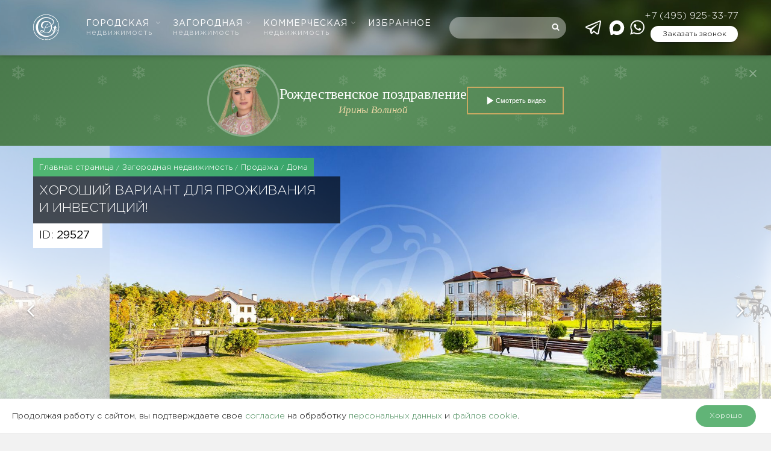

--- FILE ---
content_type: text/html; charset=UTF-8
request_url: https://www.slrealty.ru/house/sale/29527
body_size: 29648
content:
<!DOCTYPE html>
<html lang="ru-RU" prefix="og: http://ogp.me/ns#" class="no-js no-svg">
<head>
    <meta charset="UTF-8">
    <meta name="viewport" content="width=device-width, initial-scale=1, maximum-scale=1">
    <link rel="profile" href="http://gmpg.org/xfn/11">
    <script>
	var head = document.getElementsByTagName('head')[0];
	// Save the original method
	var insertBefore = head.insertBefore;
	// Replace it!
	head.insertBefore = function (newElement, referenceElement) {
	    if (newElement.href && newElement.href.indexOf('https://fonts.googleapis.com/css?family=Roboto') === 0) {
		// console.info('Prevented Roboto from loading!');
		return;
	    }
	    insertBefore.call(head, newElement, referenceElement);
	};
    </script>
    <script>(function(html){html.className = html.className.replace(/\bno-js\b/,'js')})(document.documentElement);</script>
<title>Лот-29527 продажа дома Рублево-Успенское шоссе Шато Соверен (Chateau Souverain) — Славянский Двор</title>

	  
<!-- This site is optimized with the Yoast SEO plugin v8.0 - https://yoast.com/wordpress/plugins/seo/ -->
<meta name="description" content="Продажа дома Тимошкино Шато Соверен (Chateau Souverain). Площадь дома 1082, учаcток 24."/>
<link rel="canonical" href="https://www.slrealty.ru/house/sale/29527" />
<meta property="og:locale" content="ru_RU" />
<meta property="og:type" content="article" />
<meta property="og:title" content="Лот-29527 продажа дома Рублево-Успенское шоссе Шато Соверен (Chateau Souverain) — Славянский Двор" />
<meta property="og:description" content="Продажа дома Тимошкино Шато Соверен (Chateau Souverain). Площадь дома 1082, учаcток 24." />
<meta property="og:url" content="https://www.slrealty.ru/house/sale/29527" />
<meta property="og:site_name" content="Славянский двор" />
<meta property="og:image" content="https://www.slrealty.ru/system/uploads/pictures/286171/all_c0048d10d71b143216107954b4fd2973.jpg" />
<meta property="og:image:secure_url" content="https://www.slrealty.ru/system/uploads/pictures/286171/all_c0048d10d71b143216107954b4fd2973.jpg" />
<meta property="og:image:width" content="2000" />
<meta property="og:image:height" content="1333" />
<meta name="twitter:card" content="summary" />
<meta name="twitter:description" content="Продажа дома Тимошкино Шато Соверен (Chateau Souverain). Площадь дома 1082, учаcток 24." />
<meta name="twitter:title" content="Лот-29527 продажа дома Рублево-Успенское шоссе Шато Соверен (Chateau Souverain) — Славянский Двор" />
<meta name="twitter:image" content="https://www.slrealty.ru/system/uploads/pictures/286171/all_c0048d10d71b143216107954b4fd2973.jpg" />
<script type='application/ld+json'>{"@context":"https:\/\/schema.org","@type":"Organization","url":"https:\/\/www.slrealty.ru\/","sameAs":[],"@id":"https:\/\/www.slrealty.ru\/#organization","name":"\u0421\u043b\u0430\u0432\u044f\u043d\u0441\u043a\u0438\u0439 \u0434\u0432\u043e\u0440","logo":""}</script>
<!-- / Yoast SEO plugin. -->

<link rel='stylesheet' id='easycookie-style-css'  href='https://www.slrealty.ru/wp-content/plugins/easycookie/css/style.css?ver=4.9.28'  media='all' />
<link rel='stylesheet' id='wp-postratings-css'  href='https://www.slrealty.ru/wp-content/plugins/wp-postratings/css/postratings-css.css?ver=1.89'  media="nope!" onload="this.media='all'" />
<link rel='stylesheet' id='fancybox-css'  href='https://www.slrealty.ru/wp-content/themes/slrealty/node_modules/@fancyapps/fancybox/dist/jquery.fancybox.min.css'  media="nope!" onload="this.media='all'" />
<link rel='stylesheet' id='main-css'  href='https://www.slrealty.ru/wp-content/themes/slrealty/style.css?ver=1754658822'  media='all' />
<style>
@font-face {
	font-family: 'Gotham Pro';
	src: local('Gotham Pro Light'), local('GothamPro-Light'),
		url('https://www.slrealty.ru/wp-content/themes/slrealty/assets/font/GothamPro-Light/GothamPro-Light.woff') format('woff');
	font-weight: 300;
	font-display: swap;
}

@font-face {
	font-family: 'Gotham Pro';
	src: local('Gotham Pro'), local('GothamPro'),
		url('https://www.slrealty.ru/wp-content/themes/slrealty/assets/font/GothamPro/GothamPro.woff') format('woff');
	font-display: swap;
  }

@font-face {
	font-family: 'Annabelle';
	src: local('Annabelle'),
		url('https://www.slrealty.ru/wp-content/themes/slrealty/assets/font/Annabelle/Annabelle.woff') format('woff');
	font-display: swap;
}

</style>
  	<style id="twentyseventeen-custom-header-styles">
			.site-title,
		.site-description {
			position: absolute;
			clip: rect(1px, 1px, 1px, 1px);
		}
		</style>
	    <link rel="apple-touch-icon" sizes="57x57" href="/apple-icon-57x57.png">
    <link rel="apple-touch-icon" sizes="60x60" href="/apple-icon-60x60.png">
    <link rel="apple-touch-icon" sizes="72x72" href="/apple-icon-72x72.png">
    <link rel="apple-touch-icon" sizes="76x76" href="/apple-icon-76x76.png">
    <link rel="apple-touch-icon" sizes="114x114" href="/apple-icon-114x114.png">
    <link rel="apple-touch-icon" sizes="120x120" href="/apple-icon-120x120.png">
    <link rel="apple-touch-icon" sizes="144x144" href="/apple-icon-144x144.png">
    <link rel="apple-touch-icon" sizes="152x152" href="/apple-icon-152x152.png">
    <link rel="apple-touch-icon" sizes="180x180" href="/apple-icon-180x180.png">
    <link rel="icon" type="image/png" sizes="192x192"  href="/android-icon-192x192.png">
    <link rel="icon" type="image/png" sizes="32x32" href="/favicon-32x32.png">
    <link rel="icon" type="image/png" sizes="96x96" href="/favicon-96x96.png">
    <link rel="icon" type="image/png" sizes="16x16" href="/favicon-16x16.png">
    <link rel="manifest" href="/wp-content/themes/slrealty/yandex-manifest.json">
    <link rel="stylesheet" href="/wp-content/themes/slrealty/banner/sl-christmas-banner.css">
    <script src="/wp-content/themes/slrealty/banner/sl-christmas-banner.js"></script>
    <meta name="msapplication-TileColor" content="#ffffff">
    <meta name="msapplication-TileImage" content="/ms-icon-144x144.png">
    <meta name="theme-color" content="#ffffff">
    <script src="https://smartcaptcha.yandexcloud.net/captcha.js" defer></script>
	</head>

<body class="property-template-default single single-property postid-2266141 wp-custom-logo group-blog has-header-image title-tagline-hidden colors-light all_pages green_theme object-page">

	<style>
		.Preloader {
			position: fixed;
			z-index: 99999;
			left: 0;
			right: 0;
			height: 100vh;
			width: 100vw;
			display: flex;
			align-items: center;
			justify-content: center;
			background-color: white;
			transition:
				opacity .3s;
		}
		.Preloader svg {
			display: block;
			width: 72px;
			height: 72px;
			animation: preloaderOpacity 1s infinite ease-in-out;
			animation-fill-mode: both
		}
		.Preloader.is-over {
			opacity: 0;
			visibility: hidden;
			transition:
				opacity .3s,
				visibility 0s linear .3s;
		}

		@keyframes preloaderOpacity {
			0% {
				opacity: .15;
			}
			50% {
				opacity: 1;
			}
			100% {
				opacity: .15;
			}
		}
	.whatsapp-link--telegram {
	    margin-right: 6px;
	}
	</style>
	<div class="Preloader">
		<svg width="62" height="62" viewBox="0 0 62 62" xmlns="http://www.w3.org/2000/svg">
			<linearGradient id="logoGradient" x1="0" x2="1" y1="0" y2="1">
				<stop offset="0%" stop-color="#5F9443"/>
				<stop offset="100%" stop-color="#133B25"/>
			</linearGradient>
			<g fill="url(#logoGradient)">
				<path fill-rule="evenodd" clip-rule="evenodd" d="m30.732706,0c-16.950028,0.011538 -30.738479,13.805777 -30.732709,30.761547c0.005769,16.955864 13.805775,30.744101 30.761545,30.738453c16.955864,-0.017258 30.750063,-13.811457 30.738453,-30.767321c-0.01161,-16.949996 -13.799847,-30.73268 -30.755774,-30.73268l-0.011516,0z"/>
			</g>
			<path fill="white" fill-rule="evenodd" clip-rule="evenodd" d="m14.236492,45.993528c-7.940215,-8.027946 -5.875886,-19.058568 -5.697128,-19.917246c1.908665,-9.336233 9.543263,-15.871581 17.569954,-17.606258c9.71631,-2.097778 19.761205,2.904589 21.779409,7.595752c0.207406,0.478319 0.640102,1.486888 0.5535,2.795081c-0.224977,3.411775 -3.811431,6.154989 -5.085987,7.111691c-0.022906,0.017258 -0.046125,0.028805 -0.057421,0.046094c0.513023,1.849958 0.668656,3.895837 0.438031,6.03384c-0.236273,2.184191 -0.876375,4.287742 -1.845,6.103247c-1.003454,1.878888 -2.323821,3.342651 -3.811745,4.22436c-1.089742,0.639788 -2.508321,1.089115 -4.007541,1.250709c-0.386258,0.040163 -2.294954,0.236273 -4.659158,-0.455288c-1.989368,-0.576406 -3.430947,-1.538755 -4.31319,-2.236278c-0.224883,0.224663 -0.559336,0.518671 -1.020649,0.783811c-0.213336,0.121117 -1.130188,0.576406 -2.427618,0.668656c-0.830344,0.057421 -2.842775,0.08064 -3.592416,-1.291186c-0.455539,-0.829622 -0.345969,-1.982434 0.230656,-2.754635c0.467086,-0.616569 1.112899,-0.835584 1.430063,-0.933482c2.421845,-0.754944 5.091635,1.359903 5.489534,1.688426c0.772672,-1.694388 1.499219,-3.492321 2.162353,-5.417334c0.121086,-0.334171 0.230656,-0.674304 0.334453,-1.008474c-3.315634,0.443679 -5.691354,-0.161281 -7.069519,-1.798091c-1.04368,-1.239068 -1.487704,-3.06019 -1.251274,-5.123389c0.317133,-2.760534 1.683751,-4.622007 2.122001,-5.169483c3.194548,-3.924673 8.42459,-3.913157 9.485591,-3.913157c1.228211,0 5.333964,0.069156 8.713013,3.198533c2.006594,1.849926 2.882969,3.964993 3.263579,5.1061c3.517423,-3.094799 3.898033,-5.359694 3.736753,-6.702496c-0.697837,-5.613256 -12.945436,-10.742418 -21.814113,-7.347932c-9.721989,3.734462 -15.401828,17.715734 -10.26981,28.106692c3.863455,7.814579 13.573897,13.0995 21.889042,10.759676c3.130852,-0.881709 5.806416,-2.645441 7.917184,-4.8585c0.501413,-0.524319 1.39536,-1.550051 1.94886,-3.106064c0.161594,-0.455288 1.066837,-3.129597 -0.09225,-4.483852c-0.132727,-0.155633 -0.582367,-0.679952 -1.170696,-0.645436c-0.08064,0.005648 -0.518985,0.040477 -0.697523,0.380296c-0.155633,0.294008 -0.063383,0.714781 0.253531,1.020084c0.173204,-0.311265 0.513337,-0.455288 0.807344,-0.368686c0.317227,0.097898 0.421087,0.438031 0.426735,0.472546c0.115469,0.420773 -0.1845,0.922186 -0.582367,1.077819c-0.599625,0.230311 -1.205212,-0.403515 -1.320367,-0.518985c-0.421087,-0.437717 -0.680579,-1.158145 -0.449954,-1.809543c0.057735,-0.17289 0.201758,-0.484156 0.524946,-0.726077c0.44964,-0.334171 0.945406,-0.299656 1.147477,-0.288046c0.91089,0.057421 1.516477,0.743334 1.700977,0.95074c1.107,1.256357 0.755258,3.031385 0.697523,3.302173c0.173204,-0.184186 0.369314,-0.426421 0.547852,-0.731724c0.155633,-0.253531 0.259492,-0.54189 0.478821,-1.106686c0.155633,-0.397554 0.213367,-0.593349 0.253531,-0.76624c0.057735,-0.230625 0.09225,-0.426735 0.115469,-0.564796c-0.496079,-0.126765 -0.709446,-0.628179 -0.56511,-0.927834c0.115156,-0.242235 0.47286,-0.397867 0.84186,-0.28836c-0.086602,-0.103546 -0.219015,-0.26514 -0.340133,-0.489804c-0.709446,-1.279263 -0.01161,-2.357082 -0.674931,-3.031385c-0.253531,-0.259179 -0.703485,-0.460936 -1.01475,-0.299656c-0.311265,0.161281 -0.35739,0.610921 -0.369,0.691561c-0.622844,-0.991217 -0.392219,-2.080489 0.121117,-2.397433c0.547852,-0.334265 1.735492,0.005742 2.277696,1.175591c-0.703485,-1.377318 -0.403829,-2.253316 -0.305617,-2.489589c0.230625,-0.564796 0.47286,-0.426484 1.550992,-1.775028c0.351742,-0.437999 0.559462,-0.749202 0.795735,-0.708882c0.230625,0.040352 0.328837,0.38039 0.501727,0.881772c0.571071,1.6252 0.807344,1.538755 0.859117,2.126582c0.080954,0.979733 -0.524633,1.832669 -1.01475,2.351402c0.9225,-1.037436 2.179798,-1.095045 2.600571,-0.651304c0.392219,0.415031 0.294008,1.509794 -0.547852,2.380207c0.01161,-0.063383 0.132727,-0.628179 -0.155633,-0.847194c-0.340133,-0.259492 -0.980235,0.138375 -1.049579,0.178538c-0.968625,0.610921 -0.72639,1.78099 -1.810485,2.691566c-0.236273,0.195796 -0.455602,0.316913 -0.582367,0.380296c0.409477,0.017258 0.697837,0.351429 0.680265,0.645436c-0.017258,0.328523 -0.409163,0.651084 -0.859117,0.547538c-0.08064,0.391906 -0.17289,0.795107 -0.294008,1.21588c-0.230625,0.824288 -0.495765,1.567622 -0.772829,2.230316c0.38061,-0.443679 0.916852,-1.13524 1.435837,-2.068722c0.242235,-0.438031 0.202071,-0.432383 0.369314,-0.709133c0.345781,-0.587702 1.19925,-2.028559 2.617829,-2.207097c1.055227,-0.132727 1.862571,0.513023 1.931602,0.564796c0.801696,0.657046 1.061189,1.717293 0.882337,2.54723c-0.046125,0.224663 -0.155633,0.691561 -0.56511,1.014436c-0.513337,0.403202 -1.441485,0.524319 -1.799189,0.034515c-0.271102,-0.369 -0.236273,-1.117982 0.242235,-1.371827c0.317227,-0.166929 0.761219,-0.074679 1.084094,0.242235c0.086602,-0.126765 0.26514,-0.420773 0.26514,-0.812679c-0.005648,-0.812679 -0.784125,-1.250395 -0.83025,-1.273615c-0.086602,-0.046125 -0.513337,-0.270788 -1.055227,-0.167242c-0.64575,0.121117 -1.02636,0.63414 -1.424227,1.164421c-0.340133,0.455288 -0.518985,0.841232 -0.64575,1.11202c-0.674931,1.423599 -0.922814,1.947918 -1.182306,2.449332c-0.432383,0.841546 -0.84186,1.389084 -1.418579,2.161286c-2.046758,2.725768 -4.970518,4.760288 -5.13776,4.875444c-3.557587,2.449332 -7.011628,3.308135 -8.747434,3.642306c-1.101352,0.213367 -4.693737,0.783811 -9.21452,-0.109508c-7.265535,-1.458115 -11.463412,-5.70538 -11.463412,-5.70538zm11.774803,-6.091638c0.847633,0.795421 3.459783,3.065901 6.74655,2.685605c0.755571,-0.086288 1.291814,-0.282398 1.620337,-0.403515c5.316612,-1.959214 6.925339,-9.186092 6.994684,-9.514615c0.466898,-2.236184 0.322875,-4.12072 0.161281,-5.232991c-1.76436,1.12956 -3.990283,2.345566 -6.671495,3.40597c-2.202704,0.870319 -4.249838,1.446411 -6.020097,1.832669c-0.161469,0.495765 -0.32868,1.008474 -0.513211,1.521497c-0.703485,2.045816 -1.493477,3.94761 -2.318048,5.70538zm-5.4088,-0.472546c-0.409414,0 -1.147508,0.034515 -1.476188,0.478194c-0.207594,0.27675 -0.259461,0.685913 -0.138375,0.962663c0.230656,0.512709 1.222438,0.777849 2.600603,0.685599c1.037938,-0.069031 1.81061,-0.437717 2.023978,-0.547224c0.207594,-0.10386 0.397867,-0.247883 0.588141,-0.415125c-1.17054,-0.651084 -2.312275,-1.152497 -3.477072,-1.164107c-0.040352,0 -0.074961,0 -0.121086,0zm3.200291,-16.741775c-1.366618,2.247605 -2.179673,6.270239 0.011547,8.183579c1.447321,1.256326 3.534744,1.025701 4.267065,0.910545c0.74961,-2.138066 1.62611,-4.258875 2.860095,-5.9302c0.253719,-0.391874 0.680485,-0.973959 1.320587,-1.550271c0.490117,-0.449515 1.943212,-1.769255 2.819587,-1.348544c0.224977,0.103734 0.490117,0.374585 0.484469,0.680046c-0.005962,0.259335 -0.230625,0.512897 -0.47286,0.576311c-0.265454,0.074898 -0.518985,-0.080703 -0.686227,-0.184437c-0.034515,-0.023031 -0.074992,-0.046094 -0.097898,-0.063383c-0.028867,-0.011516 -0.063696,-0.028805 -0.09225,-0.034578c-2.456548,1.239068 -3.828971,4.518273 -4.964933,7.636041c1.695298,-0.265046 3.932611,-0.783717 6.38916,-1.844121c2.456235,-1.060436 4.370893,-2.328308 5.731737,-3.377197c-0.063696,-0.247789 -1.574212,-5.935974 -6.954207,-7.451666c-3.97883,-1.12956 -8.574606,0.437999 -10.615873,3.797876z"/>
			<path fill="white "fill-rule="evenodd" clip-rule="evenodd" d="m30.912656,2.637619c-15.442179,0 -27.960846,12.517456 -27.960846,27.962553c0,13.704616 9.854619,25.10408 22.857664,27.501639l0,0.76624c-13.423975,-2.408855 -23.613051,-14.14249 -23.613051,-28.267879c0,-15.860066 12.853092,-28.717519 28.710459,-28.717519c15.857273,0 28.710459,12.857454 28.710459,28.717519c0,14.113779 -10.188918,25.859024 -23.613176,28.267879l0,-0.760592c13.008819,-2.403207 22.869214,-13.802671 22.869214,-27.507287c0.005962,-15.445098 -12.518702,-27.962553 -27.960724,-27.962553zm-3.546291,56.829744l1.147508,0l0,-0.195796l-0.051898,0c-0.10957,0 -0.178758,-0.005648 -0.23643,-0.017258c-0.051898,-0.01161 -0.069188,-0.034515 -0.074961,-0.040477c-0.005773,-0.017258 -0.017289,-0.057421 -0.017289,-0.155633l0,-1.688426c0,-0.040477 0,-0.086602 0.005773,-0.126765c0.005742,-0.040477 0.005742,-0.08064 0.017289,-0.126765l0.011516,-0.069344l-0.230625,0l-0.640071,0.559148l0.149922,0.161281l0.271008,-0.236273l0,1.527145c0,0.09225 -0.011516,0.132727 -0.017289,0.155633c-0.005773,0.01161 -0.017289,0.028867 -0.057672,0.040477c-0.046125,0.01161 -0.121086,0.017258 -0.213336,0.017258l-0.051898,0l0,0.195796l-0.011547,0zm1.701071,-0.051773l0,0.201758l0.069188,-0.01161c0.167242,-0.034515 0.32868,-0.097898 0.484375,-0.190148c0.155695,-0.086288 0.29407,-0.201758 0.415156,-0.339819c0.121117,-0.132727 0.213367,-0.294008 0.288328,-0.478508c0.069188,-0.178538 0.10957,-0.374648 0.10957,-0.587702c0,-0.207719 -0.034609,-0.386258 -0.10957,-0.530281c-0.074961,-0.138375 -0.167211,-0.253531 -0.288328,-0.328523c-0.121086,-0.074992 -0.253688,-0.109508 -0.403641,-0.109508c-0.138375,0 -0.282523,0.034515 -0.409383,0.097898c-0.126859,0.069344 -0.23643,0.167242 -0.317164,0.294008c-0.080734,0.126765 -0.121086,0.282398 -0.121086,0.460936c0,0.167242 0.034609,0.299656 0.098023,0.415125c0.069188,0.109508 0.161469,0.195796 0.259492,0.247569c0.20182,0.098212 0.42093,0.109508 0.605461,0.028867c0.086477,-0.040163 0.155695,-0.09225 0.20182,-0.155633l0.011516,-0.011296c-0.034578,0.190148 -0.098023,0.357077 -0.20182,0.501413c-0.155664,0.236273 -0.374805,0.397554 -0.65736,0.483842l-0.034578,0.01161zm0.911079,-1.031694l-0.10957,-0.109194l-0.034609,0.017258c-0.034578,0.011296 -0.069188,0.028554 -0.115313,0.040163c-0.040352,0.01161 -0.086508,0.01161 -0.138406,0.01161c-0.109539,0 -0.201789,-0.034515 -0.276781,-0.115156c-0.074961,-0.074992 -0.115313,-0.19611 -0.115313,-0.369c0,-0.121117 0.017289,-0.230625 0.057672,-0.311265c0.040352,-0.086288 0.086477,-0.149671 0.149922,-0.195796c0.057672,-0.046125 0.126859,-0.069344 0.196047,-0.069344c0.121086,0 0.213367,0.057735 0.288328,0.190148c0.080703,0.132727 0.121086,0.328523 0.121086,0.576406c0.005773,0.126765 -0.005773,0.230625 -0.023063,0.334171zm1.153251,1.031694l0,0.201758l0.069188,-0.01161c0.167242,-0.034515 0.328774,-0.097898 0.484407,-0.190148c0.155633,-0.086288 0.294008,-0.201758 0.415125,-0.339819c0.121117,-0.132727 0.213367,-0.294008 0.28836,-0.478508c0.074992,-0.178538 0.109508,-0.374648 0.109508,-0.587702c0,-0.207719 -0.034515,-0.386258 -0.109508,-0.530281c-0.074992,-0.138375 -0.167242,-0.253531 -0.28836,-0.328523c-0.121117,-0.074992 -0.253844,-0.109508 -0.403515,-0.109508c-0.138375,0 -0.282712,0.034515 -0.409508,0.097898c-0.126859,0.069344 -0.23643,0.167242 -0.317133,0.294008c-0.080734,0.126765 -0.121117,0.282398 -0.121117,0.460936c0,0.167242 0.034609,0.299656 0.098023,0.415125c0.069219,0.109508 0.161469,0.195796 0.259492,0.247569c0.201883,0.098212 0.420898,0.109508 0.605398,0.028867c0.086602,-0.040163 0.155633,-0.09225 0.201758,-0.155633l0.01161,-0.011296c-0.034515,0.190148 -0.097898,0.357077 -0.201758,0.501413c-0.155633,0.236273 -0.374962,0.397554 -0.65736,0.483842l-0.034609,0.01161zm0.905336,-1.031694l-0.109508,-0.109194l-0.034515,0.017258c-0.034829,0.011296 -0.069344,0.028554 -0.115469,0.040163c-0.040477,0.01161 -0.086602,0.01161 -0.138375,0.01161c-0.109508,0 -0.201758,-0.034515 -0.276813,-0.115156c-0.074961,-0.074992 -0.115313,-0.19611 -0.115313,-0.369c0,-0.121117 0.017289,-0.230625 0.057641,-0.311265c0.040383,-0.086288 0.086602,-0.149671 0.149985,-0.195796c0.057735,-0.046125 0.126765,-0.069344 0.19611,-0.069344c0.121117,0 0.213367,0.057735 0.28836,0.190148c0.08064,0.132727 0.120804,0.328523 0.120804,0.576406c0.005962,0.126765 0,0.230625 -0.022906,0.334171zm1.147477,1.101038c0.121117,0.028554 0.230625,0.040163 0.317227,0.040163c0.178538,0 0.340133,-0.040163 0.478508,-0.109508c0.132727,-0.074992 0.242235,-0.17289 0.322875,-0.299656c0.074992,-0.126765 0.115469,-0.270788 0.115469,-0.414811c0,-0.247883 -0.109508,-0.44964 -0.311579,-0.605273c-0.190148,-0.138375 -0.455288,-0.247883 -0.795735,-0.316913l0.034829,-0.288046l0.968625,0l0.074992,-0.415125l-0.08064,0.01161c-0.034829,0.005648 -0.069344,0.01161 -0.109821,0.01161c-0.040163,0 -0.086288,0.005648 -0.138375,0.005648l-0.905242,0l-0.126765,1.031694l0.051773,0.005648c0.340133,0.057735 0.582367,0.149985 0.732352,0.259492c0.138375,0.109508 0.207719,0.236273 0.207719,0.385944c0,0.074992 -0.01161,0.155633 -0.046125,0.230625c-0.034829,0.074992 -0.080954,0.132413 -0.149985,0.178538c-0.069344,0.046125 -0.161594,0.069344 -0.27675,0.069344c-0.09225,0 -0.173204,-0.017258 -0.236587,-0.057735c-0.069031,-0.046125 -0.138375,-0.109508 -0.207406,-0.178538l-0.034829,-0.040477l-0.040163,0.028867c-0.08064,0.051773 -0.138375,0.138375 -0.173204,0.253531l-0.011296,0.040477l0.034515,0.028554c0.074992,0.063383 0.1845,0.115469 0.305617,0.144337z"/>
		</svg>
	</div>
	<script>
		var preloaderEl = document.querySelector('.Preloader');
		document.addEventListener('DOMContentLoaded', function() {
			preloaderEl.classList.add('is-over');
		});
		window.addEventListener('beforeunload', function(e) {
			preloaderEl.classList.remove('is-over');
		});
	</script>


<!-- Yandex.Metrika counter -->
<script >
	(function(m, e, t, r, i, k, a) {
		m[i] = m[i] || function() {
			(m[i].a = m[i].a || []).push(arguments)
		};
		m[i].l = 1 * new Date();
		k = e.createElement(t), a = e.getElementsByTagName(t)[0], k.async = 1, k.src = r, a.parentNode.insertBefore(k, a)
	})(window, document, "script", "https://cdn.jsdelivr.net/npm/yandex-metrica-watch/tag.js", "ym");

	ym(1072785, "init", {
		clickmap: true,
		trackLinks: true,
		accurateTrackBounce: true,
		webvisor: true
	});
</script>
<noscript><div><img src="https://mc.yandex.ru/watch/1072785" style="position:absolute; left:-9999px;" alt="" /></div></noscript>
<!-- /Yandex.Metrika counter -->



    <header id="masthead" class="site-header">
	<div class="site-header__origin">
	    <div class="site-header__bg"></div>
	    <div class="container-fluid">

		<div class="site-header__grid">
		    			<div class="site-header__logo">

			    <a class="site-logo" href="https://www.slrealty.ru">
				<img src="/wp-content/themes/slrealty/assets/images/logo_svg.svg" alt="Агентство элитной недвижимости Славянский двор">
			    </a>

			</div>
		    		    <div class="site-header__nav">
			 <nav id="site-navigation" class="main-navigation" aria-label="Верхнее меню">
    <button class="menu-toggle" aria-controls="top-menu" aria-expanded="false">
        <svg class="icon icon-bars" aria-hidden="true" role="img"> <use href="https://www.slrealty.ru/wp-content/themes/slrealty/assets/images/vector-icons.svg?ver=2#icon-bars" xlink:href="https://www.slrealty.ru/wp-content/themes/slrealty/assets/images/vector-icons.svg?ver=2#icon-bars"></use> </svg>        <svg class="icon icon-close" aria-hidden="true" role="img"> <use href="https://www.slrealty.ru/wp-content/themes/slrealty/assets/images/vector-icons.svg?ver=2#icon-close" xlink:href="https://www.slrealty.ru/wp-content/themes/slrealty/assets/images/vector-icons.svg?ver=2#icon-close"></use> </svg>    </button>
    <div class="menu-top-menu-container"><ul id="top-menu" class="menu"><li id="menu-item-49304" class="menu-item menu-item-type-custom menu-item-object-custom menu-item-has-children menu-item-49304"><a rel="nofollow" href="#">Городская <span>недвижимость</span><svg class="icon icon-angle-down" aria-hidden="true" role="img"> <use href="https://www.slrealty.ru/wp-content/themes/slrealty/assets/images/vector-icons.svg?ver=2#icon-angle-down" xlink:href="https://www.slrealty.ru/wp-content/themes/slrealty/assets/images/vector-icons.svg?ver=2#icon-angle-down"></use> </svg></a>
<ul class="sub-menu">
	<li id="menu-item-49316" class="menu-item menu-item-type-custom menu-item-object-custom menu-item-49316"><a rel="nofollow" href="#">Городская недвижимость</a></li>
	<li id="menu-item-49317" class="menu-item menu-item-type-custom menu-item-object-custom menu-item-49317"><a rel="nofollow" href="tel:84957880335">+7 (495) 788-03-35</a></li>
	<li id="menu-item-49314" class="menu-item menu-item-type-post_type menu-item-object-page menu-item-has-children menu-item-49314"><a href="https://www.slrealty.ru/elite/rent/">Аренда<svg class="icon icon-angle-down" aria-hidden="true" role="img"> <use href="https://www.slrealty.ru/wp-content/themes/slrealty/assets/images/vector-icons.svg?ver=2#icon-angle-down" xlink:href="https://www.slrealty.ru/wp-content/themes/slrealty/assets/images/vector-icons.svg?ver=2#icon-angle-down"></use> </svg></a>
	<ul class="sub-menu">
		<li id="menu-item-49671" class="menu-item menu-item-type-post_type menu-item-object-page menu-item-49671"><a href="https://www.slrealty.ru/elite/rent/">Все предложения</a></li>
		<li id="menu-item-49323" class="menu-item menu-item-type-post_type menu-item-object-page menu-item-49323"><a href="https://www.slrealty.ru/kvartiry-v-arendu-v-moskve/">Квартира</a></li>
		<li id="menu-item-49320" class="menu-item menu-item-type-post_type menu-item-object-page menu-item-49320"><a href="https://www.slrealty.ru/arenda-penthausa-v-moskve/">Пентхаус</a></li>
		<li id="menu-item-49322" class="menu-item menu-item-type-post_type menu-item-object-page menu-item-49322"><a href="https://www.slrealty.ru/osobnyaki-v-arendu-v-moskve/">Особняк</a></li>
		<li id="menu-item-49321" class="menu-item menu-item-type-post_type menu-item-object-page menu-item-49321"><a href="https://www.slrealty.ru/taunhausy-v-arendu-v-moskve/">Таунхаус</a></li>
		<li id="menu-item-49319" class="menu-item menu-item-type-post_type menu-item-object-page menu-item-49319"><a href="https://www.slrealty.ru/apartamenty-v-arendu-v-moskve/">Апартаменты</a></li>
		<li id="menu-item-756112" class="menu-item menu-item-type-custom menu-item-object-custom menu-item-756112"><a href="/elite/building/">Жилые комплексы</a></li>
	</ul>
</li>
	<li id="menu-item-49307" class="menu-item menu-item-type-post_type menu-item-object-page menu-item-has-children menu-item-49307"><a href="https://www.slrealty.ru/elite/sale/">Продажа<svg class="icon icon-angle-down" aria-hidden="true" role="img"> <use href="https://www.slrealty.ru/wp-content/themes/slrealty/assets/images/vector-icons.svg?ver=2#icon-angle-down" xlink:href="https://www.slrealty.ru/wp-content/themes/slrealty/assets/images/vector-icons.svg?ver=2#icon-angle-down"></use> </svg></a>
	<ul class="sub-menu">
		<li id="menu-item-49672" class="menu-item menu-item-type-post_type menu-item-object-page menu-item-49672"><a href="https://www.slrealty.ru/elite/sale/">Все предложения</a></li>
		<li id="menu-item-49324" class="menu-item menu-item-type-post_type menu-item-object-page menu-item-49324"><a href="https://www.slrealty.ru/kupit-kvartiru-v-moskve/">Квартира</a></li>
		<li id="menu-item-49309" class="menu-item menu-item-type-post_type menu-item-object-page menu-item-49309"><a href="https://www.slrealty.ru/kupit-penthaus-v-moskve/">Пентхаус</a></li>
		<li id="menu-item-475500" class="menu-item menu-item-type-post_type menu-item-object-page menu-item-475500"><a href="https://www.slrealty.ru/prodazha-osobnyakov/">Особняк</a></li>
		<li id="menu-item-49308" class="menu-item menu-item-type-post_type menu-item-object-page menu-item-49308"><a href="https://www.slrealty.ru/prodazha-taunhausov/">Таунхаус</a></li>
		<li id="menu-item-49311" class="menu-item menu-item-type-post_type menu-item-object-page menu-item-49311"><a href="https://www.slrealty.ru/kupit-apartamenty-v-moskve/">Апартаменты</a></li>
		<li id="menu-item-756113" class="menu-item menu-item-type-custom menu-item-object-custom menu-item-756113"><a href="/elite/building/">Жилые комплексы</a></li>
	</ul>
</li>
	<li id="menu-item-985217" class="menu-item menu-item-type-custom menu-item-object-custom menu-item-985217"><a href="/elitnye-novostrojki/">Элитные новостройки</a></li>
	<li id="menu-item-1000057" class="menu-item menu-item-type-custom menu-item-object-custom menu-item-1000057"><a href="/elite/building/">Жилые комплексы</a></li>
	<li id="menu-item-745660" class="menu-item menu-item-type-post_type menu-item-object-page menu-item-745660"><a href="https://www.slrealty.ru/proprietors">Собственникам</a></li>
</ul>
</li>
<li id="menu-item-49305" class="menu-item menu-item-type-custom menu-item-object-custom menu-item-has-children menu-item-49305"><a rel="nofollow" href="#">Загородная <span>недвижимость</span><svg class="icon icon-angle-down" aria-hidden="true" role="img"> <use href="https://www.slrealty.ru/wp-content/themes/slrealty/assets/images/vector-icons.svg?ver=2#icon-angle-down" xlink:href="https://www.slrealty.ru/wp-content/themes/slrealty/assets/images/vector-icons.svg?ver=2#icon-angle-down"></use> </svg></a>
<ul class="sub-menu">
	<li id="menu-item-49331" class="menu-item menu-item-type-custom menu-item-object-custom menu-item-49331"><a rel="nofollow" href="#">Загородная недвижимость</a></li>
	<li id="menu-item-49332" class="menu-item menu-item-type-custom menu-item-object-custom menu-item-49332"><a rel="nofollow" href="tel:+74959253377">+7 (495) 925-33-77</a></li>
	<li id="menu-item-49326" class="menu-item menu-item-type-post_type menu-item-object-page menu-item-has-children menu-item-49326"><a href="https://www.slrealty.ru/house/rent/">Аренда<svg class="icon icon-angle-down" aria-hidden="true" role="img"> <use href="https://www.slrealty.ru/wp-content/themes/slrealty/assets/images/vector-icons.svg?ver=2#icon-angle-down" xlink:href="https://www.slrealty.ru/wp-content/themes/slrealty/assets/images/vector-icons.svg?ver=2#icon-angle-down"></use> </svg></a>
	<ul class="sub-menu">
		<li id="menu-item-49673" class="menu-item menu-item-type-post_type menu-item-object-page menu-item-49673"><a href="https://www.slrealty.ru/house/rent/">Все предложения</a></li>
		<li id="menu-item-49327" class="menu-item menu-item-type-post_type menu-item-object-page menu-item-49327"><a href="https://www.slrealty.ru/arenda-zagorodnogo-doma/">Дом</a></li>
		<li id="menu-item-49338" class="menu-item menu-item-type-post_type menu-item-object-page menu-item-49338"><a href="https://www.slrealty.ru/zagorodnye-taunhausy-v-arendu/">Таунхаус</a></li>
		<li id="menu-item-49334" class="menu-item menu-item-type-post_type menu-item-object-page menu-item-49334"><a href="https://www.slrealty.ru/arenda-kvartiry-v-podmoskove/">Квартира</a></li>
	</ul>
</li>
	<li id="menu-item-49328" class="menu-item menu-item-type-post_type menu-item-object-page menu-item-has-children menu-item-49328"><a href="https://www.slrealty.ru/house/sale/">Продажа<svg class="icon icon-angle-down" aria-hidden="true" role="img"> <use href="https://www.slrealty.ru/wp-content/themes/slrealty/assets/images/vector-icons.svg?ver=2#icon-angle-down" xlink:href="https://www.slrealty.ru/wp-content/themes/slrealty/assets/images/vector-icons.svg?ver=2#icon-angle-down"></use> </svg></a>
	<ul class="sub-menu">
		<li id="menu-item-49674" class="menu-item menu-item-type-post_type menu-item-object-page menu-item-49674"><a href="https://www.slrealty.ru/house/sale/">Все предложения</a></li>
		<li id="menu-item-49329" class="menu-item menu-item-type-post_type menu-item-object-page menu-item-49329"><a href="https://www.slrealty.ru/kupit-dom-v-podmoskove/">Дом</a></li>
		<li id="menu-item-49339" class="menu-item menu-item-type-post_type menu-item-object-page menu-item-49339"><a href="https://www.slrealty.ru/kupit-taunhaus-v-podmoskove/">Таунхаус</a></li>
		<li id="menu-item-49335" class="menu-item menu-item-type-post_type menu-item-object-page menu-item-49335"><a href="https://www.slrealty.ru/kupit-kvartiru-v-podmoskove/">Квартира</a></li>
	</ul>
</li>
	<li id="menu-item-49340" class="menu-item menu-item-type-post_type menu-item-object-page menu-item-has-children menu-item-49340"><a href="https://www.slrealty.ru/house/land/">Земля<svg class="icon icon-angle-down" aria-hidden="true" role="img"> <use href="https://www.slrealty.ru/wp-content/themes/slrealty/assets/images/vector-icons.svg?ver=2#icon-angle-down" xlink:href="https://www.slrealty.ru/wp-content/themes/slrealty/assets/images/vector-icons.svg?ver=2#icon-angle-down"></use> </svg></a>
	<ul class="sub-menu">
		<li id="menu-item-49678" class="menu-item menu-item-type-post_type menu-item-object-page menu-item-49678"><a href="https://www.slrealty.ru/house/land/">Продажа земельных участков в элитных поселках Подмосковья</a></li>
	</ul>
</li>
	<li id="menu-item-745659" class="menu-item menu-item-type-post_type menu-item-object-page menu-item-745659"><a href="https://www.slrealty.ru/proprietors">Собственникам</a></li>
</ul>
</li>
<li id="menu-item-49306" class="menu-item menu-item-type-custom menu-item-object-custom menu-item-has-children menu-item-49306"><a rel="nofollow" href="#">Коммерческая <span>недвижимость</span><svg class="icon icon-angle-down" aria-hidden="true" role="img"> <use href="https://www.slrealty.ru/wp-content/themes/slrealty/assets/images/vector-icons.svg?ver=2#icon-angle-down" xlink:href="https://www.slrealty.ru/wp-content/themes/slrealty/assets/images/vector-icons.svg?ver=2#icon-angle-down"></use> </svg></a>
<ul class="sub-menu">
	<li id="menu-item-49345" class="menu-item menu-item-type-custom menu-item-object-custom menu-item-49345"><a rel="nofollow" href="#">Коммерческая недвижимость</a></li>
	<li id="menu-item-49346" class="menu-item menu-item-type-custom menu-item-object-custom menu-item-49346"><a rel="nofollow" href="tel:+74952280336">+7 (495) 228-03-36</a></li>
	<li id="menu-item-49344" class="menu-item menu-item-type-post_type menu-item-object-page menu-item-has-children menu-item-49344"><a href="https://www.slrealty.ru/commerce/rent/">Аренда<svg class="icon icon-angle-down" aria-hidden="true" role="img"> <use href="https://www.slrealty.ru/wp-content/themes/slrealty/assets/images/vector-icons.svg?ver=2#icon-angle-down" xlink:href="https://www.slrealty.ru/wp-content/themes/slrealty/assets/images/vector-icons.svg?ver=2#icon-angle-down"></use> </svg></a>
	<ul class="sub-menu">
		<li id="menu-item-49675" class="menu-item menu-item-type-post_type menu-item-object-page menu-item-49675"><a href="https://www.slrealty.ru/commerce/rent/">Все предложения</a></li>
		<li id="menu-item-49348" class="menu-item menu-item-type-post_type menu-item-object-page menu-item-49348"><a href="https://www.slrealty.ru/arenda-ofisa/">Офисы</a></li>
		<li id="menu-item-49349" class="menu-item menu-item-type-post_type menu-item-object-page menu-item-49349"><a href="https://www.slrealty.ru/torgovye-pomeshheniya-v-arendu/">Торговые помещения</a></li>
		<li id="menu-item-49350" class="menu-item menu-item-type-post_type menu-item-object-page menu-item-49350"><a href="https://www.slrealty.ru/arenda-zdaniya/">Здания</a></li>
		<li id="menu-item-49351" class="menu-item menu-item-type-post_type menu-item-object-page menu-item-49351"><a href="https://www.slrealty.ru/arenda-pomeshhenij-svobodnogo-naznacheniya/">Свободного назначения</a></li>
		<li id="menu-item-3313823" class="menu-item menu-item-type-custom menu-item-object-custom menu-item-3313823"><a href="https://www.slrealty.ru/arenda-osobnyaka/">Особняки</a></li>
	</ul>
</li>
	<li id="menu-item-49343" class="menu-item menu-item-type-post_type menu-item-object-page menu-item-has-children menu-item-49343"><a href="https://www.slrealty.ru/commerce/sale/">Продажа<svg class="icon icon-angle-down" aria-hidden="true" role="img"> <use href="https://www.slrealty.ru/wp-content/themes/slrealty/assets/images/vector-icons.svg?ver=2#icon-angle-down" xlink:href="https://www.slrealty.ru/wp-content/themes/slrealty/assets/images/vector-icons.svg?ver=2#icon-angle-down"></use> </svg></a>
	<ul class="sub-menu">
		<li id="menu-item-49676" class="menu-item menu-item-type-post_type menu-item-object-page menu-item-49676"><a href="https://www.slrealty.ru/commerce/sale/">Все предложения</a></li>
		<li id="menu-item-49353" class="menu-item menu-item-type-post_type menu-item-object-page menu-item-49353"><a href="https://www.slrealty.ru/prodazha-ofisa/">Офисы</a></li>
		<li id="menu-item-49354" class="menu-item menu-item-type-post_type menu-item-object-page menu-item-49354"><a href="https://www.slrealty.ru/prodazha-torgovyh-pomeshhenij/">Торговые помещения</a></li>
		<li id="menu-item-49355" class="menu-item menu-item-type-post_type menu-item-object-page menu-item-49355"><a href="https://www.slrealty.ru/prodazha-zdaniya/">Здания</a></li>
		<li id="menu-item-49303" class="menu-item menu-item-type-post_type menu-item-object-page menu-item-49303"><a href="https://www.slrealty.ru/prodazha-pomeshhenij-svobodnogo-naznacheniya/">Свободного назначения</a></li>
		<li id="menu-item-49356" class="menu-item menu-item-type-post_type menu-item-object-page menu-item-49356"><a href="https://www.slrealty.ru/prodazha-zemli-investproektov/">Земля, инвестпроекты</a></li>
		<li id="menu-item-3313824" class="menu-item menu-item-type-custom menu-item-object-custom menu-item-3313824"><a href="https://www.slrealty.ru/prodazha-osobnyakov/">Особняки</a></li>
	</ul>
</li>
	<li id="menu-item-49357" class="menu-item menu-item-type-post_type menu-item-object-page menu-item-has-children menu-item-49357"><a href="https://www.slrealty.ru/arendnyj-biznes/">Арендный бизнес<svg class="icon icon-angle-down" aria-hidden="true" role="img"> <use href="https://www.slrealty.ru/wp-content/themes/slrealty/assets/images/vector-icons.svg?ver=2#icon-angle-down" xlink:href="https://www.slrealty.ru/wp-content/themes/slrealty/assets/images/vector-icons.svg?ver=2#icon-angle-down"></use> </svg></a>
	<ul class="sub-menu">
		<li id="menu-item-49679" class="menu-item menu-item-type-post_type menu-item-object-page menu-item-49679"><a href="https://www.slrealty.ru/arendnyj-biznes/">Арендный бизнес</a></li>
	</ul>
</li>
	<li id="menu-item-745658" class="menu-item menu-item-type-post_type menu-item-object-page menu-item-745658"><a href="https://www.slrealty.ru/proprietors">Собственникам</a></li>
</ul>
</li>
<li id="menu-item-745657" class="menu-item menu-item-type-post_type menu-item-object-page menu-item-745657"><a rel="nofollow" href="https://www.slrealty.ru/izbrannoe/">Избранное</a></li>
</ul></div></nav>
		    </div>
		    			<div class="site-header__slogan">
			    «Счастье жить в России - Россия познала силу Бога!»
			</div>
		    
		    
		    <div class="site-header__search">

			<form role="search" method="get" class="search-form" action="/">
			    			    <label for="search-form-697065783aa6b">
				<span class="screen-reader-text">Что вы ищете:</span>
			    </label>
			    <input
				type="search"
				id="search-form-697065783aa6b"
				class="search-field speech-input"
				placeholder=""
				value=""
				name="s"
				lang="ru"
				data-instant-submit="true"
				data-ready="Говорите"
			    />

			    <button type="submit" class="search-submit">
				<svg class="icon icon-search" aria-hidden="true" role="img"> <use href="https://www.slrealty.ru/wp-content/themes/slrealty/assets/images/vector-icons.svg?ver=2#icon-search" xlink:href="https://www.slrealty.ru/wp-content/themes/slrealty/assets/images/vector-icons.svg?ver=2#icon-search"></use> </svg>				<span class="screen-reader-text">Поиск</span>
			    </button>
			</form>

		    </div>

		    <div class="site-header__whatsapp">
			<a href="https://t.me/slavyanskiy_Dvor" class="whatsapp-link whatsapp-link--telegram" target="_blank">
			    <svg width="32px" height="32px" viewBox="0 0 32 32" xmlns="http://www.w3.org/2000/svg" fill="#ffffff"><path d="M 26.070313 3.996094 C 25.734375 4.011719 25.417969 4.109375 25.136719 4.21875 L 25.132813 4.21875 C 24.847656 4.332031 23.492188 4.902344 21.433594 5.765625 C 19.375 6.632813 16.703125 7.757813 14.050781 8.875 C 8.753906 11.105469 3.546875 13.300781 3.546875 13.300781 L 3.609375 13.277344 C 3.609375 13.277344 3.25 13.394531 2.875 13.652344 C 2.683594 13.777344 2.472656 13.949219 2.289063 14.21875 C 2.105469 14.488281 1.957031 14.902344 2.011719 15.328125 C 2.101563 16.050781 2.570313 16.484375 2.90625 16.722656 C 3.246094 16.964844 3.570313 17.078125 3.570313 17.078125 L 3.578125 17.078125 L 8.460938 18.722656 C 8.679688 19.425781 9.949219 23.597656 10.253906 24.558594 C 10.433594 25.132813 10.609375 25.492188 10.828125 25.765625 C 10.933594 25.90625 11.058594 26.023438 11.207031 26.117188 C 11.265625 26.152344 11.328125 26.179688 11.390625 26.203125 C 11.410156 26.214844 11.429688 26.21875 11.453125 26.222656 L 11.402344 26.210938 C 11.417969 26.214844 11.429688 26.226563 11.441406 26.230469 C 11.480469 26.242188 11.507813 26.246094 11.558594 26.253906 C 12.332031 26.488281 12.953125 26.007813 12.953125 26.007813 L 12.988281 25.980469 L 15.871094 23.355469 L 20.703125 27.0625 L 20.8125 27.109375 C 21.820313 27.550781 22.839844 27.304688 23.378906 26.871094 C 23.921875 26.433594 24.132813 25.875 24.132813 25.875 L 24.167969 25.785156 L 27.902344 6.65625 C 28.007813 6.183594 28.035156 5.742188 27.917969 5.3125 C 27.800781 4.882813 27.5 4.480469 27.136719 4.265625 C 26.769531 4.046875 26.40625 3.980469 26.070313 3.996094 Z M 25.96875 6.046875 C 25.964844 6.109375 25.976563 6.101563 25.949219 6.222656 L 25.949219 6.234375 L 22.25 25.164063 C 22.234375 25.191406 22.207031 25.25 22.132813 25.308594 C 22.054688 25.371094 21.992188 25.410156 21.667969 25.28125 L 15.757813 20.75 L 12.1875 24.003906 L 12.9375 19.214844 C 12.9375 19.214844 22.195313 10.585938 22.59375 10.214844 C 22.992188 9.84375 22.859375 9.765625 22.859375 9.765625 C 22.886719 9.3125 22.257813 9.632813 22.257813 9.632813 L 10.082031 17.175781 L 10.078125 17.15625 L 4.242188 15.191406 L 4.242188 15.1875 C 4.238281 15.1875 4.230469 15.183594 4.226563 15.183594 C 4.230469 15.183594 4.257813 15.171875 4.257813 15.171875 L 4.289063 15.15625 L 4.320313 15.144531 C 4.320313 15.144531 9.53125 12.949219 14.828125 10.71875 C 17.480469 9.601563 20.152344 8.476563 22.207031 7.609375 C 24.261719 6.746094 25.78125 6.113281 25.867188 6.078125 C 25.949219 6.046875 25.910156 6.046875 25.96875 6.046875 Z"/></svg>
			</a>

                        <a href="https://max.ru/u/f9LHodD0cOKWvB6oTqcDUGAAin46B3KdHzSL-X9YkVIgTO7E098FbGLbk7M" class="whatsapp-link whatsapp-link--telegram" target="_blank">
                            <svg width="32px" height="32px" viewBox="0 0 32 32" xmlns="http://www.w3.org/2000/svg" fill="#ffffff"><path d="M16.263 28.106c-2.4 0 -3.516 -0.35 -5.454 -1.752 -1.226 1.577 -5.11 2.809 -5.279 0.701 0 -1.583 -0.35 -2.92 -0.748 -4.38 -0.473 -1.799 -1.01 -3.802 -1.01 -6.704 0 -6.932 5.688 -12.147 12.427 -12.147 6.745 0 12.03 5.472 12.03 12.211 0.023 6.635 -5.331 12.036 -11.966 12.071m0.099 -18.291c-3.282 -0.169 -5.84 2.102 -6.406 5.665 -0.467 2.949 0.362 6.541 1.069 6.728 0.339 0.082 1.191 -0.607 1.723 -1.139a6.074 6.074 0 0 0 2.967 1.057c3.401 0.164 6.307 -2.425 6.535 -5.822 0.133 -3.404 -2.485 -6.288 -5.887 -6.482z"/></svg>
                        </a>

			<a href="whatsapp://send?phone=79857821143" class="whatsapp-link" target="_blank">
			    <svg class="ico ico-whatsapp ico--inverse" role="img" aria-hidden="true">
				<use href="/wp-content/themes/slrealty/assets/images/vector-icons.svg?ver=2#icon-whatsapp" xlink:href="/wp-content/themes/slrealty/assets/images/vector-icons.svg?ver=2#icon-whatsapp"></use>
			    </svg>
			</a>

		    </div>
		    <div class="site-header__contacts">

			<div class="site-header__phone  d-none d-sm-block">
			    <a rel="nofollow" href='tel:+74959253377'>+7 (495) 925-33-77</a>
			</div>
			<div class="site-header__request">
			    <a href="#popupCallback" class="button button-xs button-inverse button-rounded ml-2 d-block">Заказать звонок</a>
			</div>

		    </div>
		    <div class="site-header__spacer"></div>
		</div>

		<div class="popup zoom-anim-dialog mfp-hide" id="popupCallback">
		    <div class="custom-form custom-form__request">
			<h3>Заказ звонка</h3>
			<div role="form" class="wpcf7" id="wpcf7-f479712-o1" lang="ru-RU" dir="ltr">
<div class="screen-reader-response"></div>
<form action="/house/sale/29527#wpcf7-f479712-o1" method="post" class="wpcf7-form" novalidate="novalidate">
<div style="display: none;">
<input type="hidden" name="_wpcf7" value="479712" />
<input type="hidden" name="_wpcf7_version" value="5.0.5" />
<input type="hidden" name="_wpcf7_locale" value="ru_RU" />
<input type="hidden" name="_wpcf7_unit_tag" value="wpcf7-f479712-o1" />
<input type="hidden" name="_wpcf7_container_post" value="0" />
</div>
<div class="FormField -complex">
	<div class="FormLabel">Ваше имя <small class="color-inverseMinor">(необязательно)</small></div>
	<span class="wpcf7-form-control-wrap your-name"><input type="text" name="your-name" value="" size="40" class="wpcf7-form-control wpcf7-text FormInput" aria-invalid="false" /></span>
</div>

<div class="FormField -complex">
	<div class="FormLabel">Номер Вашего телефона <small class="color-dangerLight">(обязательно)</small></div>
	<span class="wpcf7-form-control-wrap your-phone"><input type="tel" name="your-phone" value="" size="40" class="wpcf7-form-control wpcf7-text wpcf7-tel wpcf7-validates-as-required wpcf7-validates-as-tel FormInput" aria-required="true" aria-invalid="false" /></span>
</div>

<div class="FormField -complex">
	<div class="FormLabel">Удобное время для звонка <small class="color-inverseMinor">(необязательно)</small></div>
	<span class="wpcf7-form-control-wrap your-time"><input type="text" name="your-time" value="" size="40" class="wpcf7-form-control wpcf7-text FormInput" aria-invalid="false" /></span>
</div>

<div style="display: flex; font-size: 14px; color: white;" class="form-agreement-call">
  <span class="wpcf7-form-control-wrap agree"><span class="wpcf7-form-control wpcf7-checkbox wpcf7-validates-as-required" id="agree-checkbox-agreement-call"><span class="wpcf7-list-item first last"><input type="checkbox" name="agree[]" value="" /><span class="wpcf7-list-item-label"></span></span></span></span> 
<label for="agree-checkbox-agreement-call" style="cursor: pointer !important;">
    Я даю свое 
    <a href="https://www.slrealty.ru/system/agreement-request.pdf"  target="_blank" style="color: white; text-decoration: underline;">согласие</a> 
    на обработку 
    <a href="https://www.slrealty.ru/system/data-processing-policy.pdf"  target="_blank" style="color: white; text-decoration: underline;">персональных данных</a><br><small class="color-dangerLight">(обязательно)</small>
  </label>
</div>
<script>
  document.addEventListener("DOMContentLoaded", function () {
    const checkboxes = document.querySelectorAll(".wpcf7-checkbox input[type='checkbox']");
    checkboxes.forEach(checkbox => {
      checkbox.style.transform = "scale(1.5)";
      checkbox.style.verticalAlign = "middle";
      checkbox.style.marginRight = "10px";
    });

    const span = document.getElementById("agree-checkbox-agreement-call");
    if (!span) return;

    const checkbox = span.querySelector("input[type='checkbox']");
    if (!checkbox) return;

    checkbox.id = "agree-checkbox-agreement-call";
    span.removeAttribute("id"); 
  });
 </script>

<style>
  span.wpcf7-list-item-label {
    display: none !important;
  }

.wpcf7-form-control-wrap.subject span.wpcf7-list-item-label {
  display: inline !important;
}

.FormField.-complex .FormLabel {
color: #fff !important;
}
</style>

<span id="wpcf7-697065783af69-wrapper" class="wpcf7-form-control-wrap email-262-wrap" style="display:none !important; visibility:hidden !important;"><label for="wpcf7-697065783af69-field" class="hp-message">Please leave this field empty.</label><input id="wpcf7-697065783af69-field"  class="wpcf7-form-control wpcf7-text" type="text" name="email-262" value="" size="40" tabindex="-1" autocomplete="new-password" /></span>
<input type="submit" value="Отправить" class="wpcf7-form-control wpcf7-submit" /><div class="wpcf7-response-output wpcf7-display-none"></div></form></div>		    </div>
		</div>

	    </div>
	</div>
    </header>

    
    <div class="popup zoom-anim-dialog mfp-hide" id="popupRequestRealtySelection">
	<div class="custom-form custom-form__RequestRealtySelection">
	    	</div>
    </div>

    <div class="site-content-contain green_theme">
	<div id="content" class="site-content">

<div class="slider_block">
    <a class="favorite fav_b heart" data-post-id="2266141">
        <svg class="icon icon-angle-left" aria-hidden="true">
            <use href="/wp-content/themes/slrealty/assets/images/vector-icons.svg?ver=2#heart" xlink:href="/wp-content/themes/slrealty/assets/images/vector-icons.svg?ver=2#heart"></use>
        </svg>
    </a>
    <div class="container">
        <div class="object_content">
            <div class="object_slider_breadcrumbs">
                <div class="breadcrumbs">
                        <div class="breadcrumbs-item" itemscope itemtype="http://data-vocabulary.org/Breadcrumb">
                <a href="/" itemprop="url">
                    <span itemprop="title">
                        Главная страница
                    </span>
                </a>
            </div>
                            /
                                <div class="breadcrumbs-item" itemscope itemtype="http://data-vocabulary.org/Breadcrumb">
                <a href="https://www.slrealty.ru/property-type/house/" itemprop="url">
                    <span itemprop="title">
                        Загородная недвижимость
                    </span>
                </a>
            </div>
                            /
                                <div class="breadcrumbs-item" itemscope itemtype="http://data-vocabulary.org/Breadcrumb">
                <a href="/house/sale/" itemprop="url">
                    <span itemprop="title">
                        Продажа
                    </span>
                </a>
            </div>
                            /
                                <div class="breadcrumbs-item" itemscope itemtype="http://data-vocabulary.org/Breadcrumb">
                <a href="https://www.slrealty.ru/kupit-dom-v-podmoskove/" itemprop="url">
                    <span itemprop="title">
                        Дома
                    </span>
                </a>
            </div>
                            /
                                Хороший вариант для проживания и&nbsp;инвестиций!
                    </div>

            </div>
            <div class="object_slider_title">
                <span>Хороший вариант для проживания и&nbsp;инвестиций!</span>
            </div>
            <div class="object_slider_id">
                ID: <span>29527</span>
            </div>
        </div>
    </div>

    <div id="sliderObject" class="slider slider--object" data-loop="true">
        <div class="swiper-container">
            <div class="swiper-wrapper">
                                    <div class="swiper-slide">
                                                    <a href="https://www.slrealty.ru/system/uploads/pictures/286171/all_c0048d10d71b143216107954b4fd2973.jpg" rel="lightbox">
                                <picture class="object-picture">
                                    <source data-srcset="https://www.slrealty.ru/system/uploads/pictures/286171/all_c0048d10d71b143216107954b4fd2973.jpg" srcset="/wp-content/themes/slrealty/assets/images/px.gif" media="(min-width: 768px)">
                                    <img data-src="https://www.slrealty.ru/system/uploads/pictures/286171/amp_c0048d10d71b143216107954b4fd2973.jpg" alt="Лот-9527-286171 продажа дома Рублево-Успенское шоссе Шато Соверен (Chateau Souverain)" src="/wp-content/themes/slrealty/assets/images/px.gif" class="lazy">
                                </picture>
                            </a>
                                            </div>
                                    <div class="swiper-slide">
                                                    <a href="https://www.slrealty.ru/system/uploads/pictures/286174/all_3878f189ed1bc2935d28b4a2aab880ba.jpg" rel="lightbox">
                                <picture class="object-picture">
                                    <source data-srcset="https://www.slrealty.ru/system/uploads/pictures/286174/all_3878f189ed1bc2935d28b4a2aab880ba.jpg" srcset="/wp-content/themes/slrealty/assets/images/px.gif" media="(min-width: 768px)">
                                    <img data-src="https://www.slrealty.ru/system/uploads/pictures/286174/amp_3878f189ed1bc2935d28b4a2aab880ba.jpg" alt="Лот-9527-286174 продажа дома Рублево-Успенское шоссе Шато Соверен (Chateau Souverain)" src="/wp-content/themes/slrealty/assets/images/px.gif" class="lazy">
                                </picture>
                            </a>
                                            </div>
                                    <div class="swiper-slide">
                                                    <a href="https://www.slrealty.ru/system/uploads/pictures/286177/all_db71b9b2fbe6aa5f3774281cc35a5a29.jpg" rel="lightbox">
                                <picture class="object-picture">
                                    <source data-srcset="https://www.slrealty.ru/system/uploads/pictures/286177/all_db71b9b2fbe6aa5f3774281cc35a5a29.jpg" srcset="/wp-content/themes/slrealty/assets/images/px.gif" media="(min-width: 768px)">
                                    <img data-src="https://www.slrealty.ru/system/uploads/pictures/286177/amp_db71b9b2fbe6aa5f3774281cc35a5a29.jpg" alt="Лот-9527-286177 продажа дома Рублево-Успенское шоссе Шато Соверен (Chateau Souverain)" src="/wp-content/themes/slrealty/assets/images/px.gif" class="lazy">
                                </picture>
                            </a>
                                            </div>
                                    <div class="swiper-slide">
                                                    <a href="https://www.slrealty.ru/system/uploads/pictures/286178/all_c4ab5cd858ba6f8c28a10d12ee61c6aa.jpg" rel="lightbox">
                                <picture class="object-picture">
                                    <source data-srcset="https://www.slrealty.ru/system/uploads/pictures/286178/all_c4ab5cd858ba6f8c28a10d12ee61c6aa.jpg" srcset="/wp-content/themes/slrealty/assets/images/px.gif" media="(min-width: 768px)">
                                    <img data-src="https://www.slrealty.ru/system/uploads/pictures/286178/amp_c4ab5cd858ba6f8c28a10d12ee61c6aa.jpg" alt="Лот-9527-286178 продажа дома Рублево-Успенское шоссе Шато Соверен (Chateau Souverain)" src="/wp-content/themes/slrealty/assets/images/px.gif" class="lazy">
                                </picture>
                            </a>
                                            </div>
                                    <div class="swiper-slide">
                                                    <a href="https://www.slrealty.ru/system/uploads/pictures/286175/all_24acbb965a0b33a1f00eddc7074fb1bd.jpg" rel="lightbox">
                                <picture class="object-picture">
                                    <source data-srcset="https://www.slrealty.ru/system/uploads/pictures/286175/all_24acbb965a0b33a1f00eddc7074fb1bd.jpg" srcset="/wp-content/themes/slrealty/assets/images/px.gif" media="(min-width: 768px)">
                                    <img data-src="https://www.slrealty.ru/system/uploads/pictures/286175/amp_24acbb965a0b33a1f00eddc7074fb1bd.jpg" alt="Лот-9527-286175 продажа дома Рублево-Успенское шоссе Шато Соверен (Chateau Souverain)" src="/wp-content/themes/slrealty/assets/images/px.gif" class="lazy">
                                </picture>
                            </a>
                                            </div>
                                    <div class="swiper-slide">
                                                    <a href="https://www.slrealty.ru/system/uploads/pictures/286176/all_9451aa2f598ed764c18e284b285df2e9.jpg" rel="lightbox">
                                <picture class="object-picture">
                                    <source data-srcset="https://www.slrealty.ru/system/uploads/pictures/286176/all_9451aa2f598ed764c18e284b285df2e9.jpg" srcset="/wp-content/themes/slrealty/assets/images/px.gif" media="(min-width: 768px)">
                                    <img data-src="https://www.slrealty.ru/system/uploads/pictures/286176/amp_9451aa2f598ed764c18e284b285df2e9.jpg" alt="Лот-9527-286176 продажа дома Рублево-Успенское шоссе Шато Соверен (Chateau Souverain)" src="/wp-content/themes/slrealty/assets/images/px.gif" class="lazy">
                                </picture>
                            </a>
                                            </div>
                                    <div class="swiper-slide">
                                                    <a href="https://www.slrealty.ru/system/uploads/pictures/286172/all_dec2c061c9e0cdd0879646adb64209f1.jpg" rel="lightbox">
                                <picture class="object-picture">
                                    <source data-srcset="https://www.slrealty.ru/system/uploads/pictures/286172/all_dec2c061c9e0cdd0879646adb64209f1.jpg" srcset="/wp-content/themes/slrealty/assets/images/px.gif" media="(min-width: 768px)">
                                    <img data-src="https://www.slrealty.ru/system/uploads/pictures/286172/amp_dec2c061c9e0cdd0879646adb64209f1.jpg" alt="Лот-9527-286172 продажа дома Рублево-Успенское шоссе Шато Соверен (Chateau Souverain)" src="/wp-content/themes/slrealty/assets/images/px.gif" class="lazy">
                                </picture>
                            </a>
                                            </div>
                                    <div class="swiper-slide">
                                                    <a href="https://www.slrealty.ru/system/uploads/pictures/286170/all_877b8980253629883583b21b6edffc9e.jpg" rel="lightbox">
                                <picture class="object-picture">
                                    <source data-srcset="https://www.slrealty.ru/system/uploads/pictures/286170/all_877b8980253629883583b21b6edffc9e.jpg" srcset="/wp-content/themes/slrealty/assets/images/px.gif" media="(min-width: 768px)">
                                    <img data-src="https://www.slrealty.ru/system/uploads/pictures/286170/amp_877b8980253629883583b21b6edffc9e.jpg" alt="Лот-9527-286170 продажа дома Рублево-Успенское шоссе Шато Соверен (Chateau Souverain)" src="/wp-content/themes/slrealty/assets/images/px.gif" class="lazy">
                                </picture>
                            </a>
                                            </div>
                                    <div class="swiper-slide">
                                                    <a href="https://www.slrealty.ru/system/uploads/pictures/286173/all_57b13c648a66b27af096266235acb375.jpg" rel="lightbox">
                                <picture class="object-picture">
                                    <source data-srcset="https://www.slrealty.ru/system/uploads/pictures/286173/all_57b13c648a66b27af096266235acb375.jpg" srcset="/wp-content/themes/slrealty/assets/images/px.gif" media="(min-width: 768px)">
                                    <img data-src="https://www.slrealty.ru/system/uploads/pictures/286173/amp_57b13c648a66b27af096266235acb375.jpg" alt="Лот-9527-286173 продажа дома Рублево-Успенское шоссе Шато Соверен (Chateau Souverain)" src="/wp-content/themes/slrealty/assets/images/px.gif" class="lazy">
                                </picture>
                            </a>
                                            </div>
                                    <div class="swiper-slide">
                                                    <a href="https://www.slrealty.ru/system/uploads/pictures/286169/all_192baaa391b7bdcef3f2b0d4fc0702c2.jpg" rel="lightbox">
                                <picture class="object-picture">
                                    <source data-srcset="https://www.slrealty.ru/system/uploads/pictures/286169/all_192baaa391b7bdcef3f2b0d4fc0702c2.jpg" srcset="/wp-content/themes/slrealty/assets/images/px.gif" media="(min-width: 768px)">
                                    <img data-src="https://www.slrealty.ru/system/uploads/pictures/286169/amp_192baaa391b7bdcef3f2b0d4fc0702c2.jpg" alt="Лот-9527-286169 продажа дома Рублево-Успенское шоссе Шато Соверен (Chateau Souverain)" src="/wp-content/themes/slrealty/assets/images/px.gif" class="lazy">
                                </picture>
                            </a>
                                            </div>
                            </div>
        </div>
        <div class="swiper-button-prev">
            <svg class="icon icon-angle-left" aria-hidden="true">
                <use href="/wp-content/themes/slrealty/assets/images/vector-icons.svg?ver=2#icon-angle-left" xlink:href="/wp-content/themes/slrealty/assets/images/vector-icons.svg?ver=2#icon-angle-left"></use>
            </svg>
        </div>
        <div class="swiper-button-next">
            <svg class="icon icon-angle-right" aria-hidden="true">
                <use href="/wp-content/themes/slrealty/assets/images/vector-icons.svg?ver=2#icon-angle-right" xlink:href="/wp-content/themes/slrealty/assets/images/vector-icons.svg?ver=2#icon-angle-right"></use>
            </svg>
        </div>
        <div class="swiper-pagination"></div>
    </div>

</div>

<div class="site-content-contain object-page--house">
    <div class="site-content container" itemscope itemtype="http://schema.org/Product" itemid="#product">
        <link itemprop="additionalType" href="http://www.productontology.org/id/Real_estate"/>
        <div class="single_title">
            <div class="d-md-none"><div class="breadcrumbs">
                        <div class="breadcrumbs-item">
                <a href="/">
                    <span>
                        Главная страница
                    </span>
                </a>
            </div>
                            /
                                <div class="breadcrumbs-item">
                <a href="https://www.slrealty.ru/property-type/house/">
                    <span>
                        Загородная недвижимость
                    </span>
                </a>
            </div>
                            /
                                <div class="breadcrumbs-item">
                <a href="/house/sale/">
                    <span>
                        Продажа
                    </span>
                </a>
            </div>
                            /
                                <div class="breadcrumbs-item">
                <a href="https://www.slrealty.ru/kupit-dom-v-podmoskove/">
                    <span>
                        Дома
                    </span>
                </a>
            </div>
                            /
                                Хороший вариант для проживания и&nbsp;инвестиций!
                    </div>
</div>
            <h1 class="single_right_title" itemprop="name">
                Хороший вариант для проживания и&nbsp;инвестиций!
            </h1>

            <div class="grid  mb-5">
                <div class="row gutter-sm align-items-center  justify-content-center justify-content-lg-start">
		    <div class="col-24 mb-2">

                        <div class="object_phone">
                            <svg class="icon icon-phone" aria-hidden="true">
                                <use href="/wp-content/themes/slrealty/assets/images/vector-icons.svg?ver=2#icon-phone" xlink:href="/wp-content/themes/slrealty/assets/images/vector-icons.svg?ver=2#icon-phone"></use>
                            </svg>
                            <a rel="nofollow" href="tel:+74959253377">+7 (495) 925-33-77</a>
                        </div>

                    </div>
		    <div class="col-24 mb-0  d-lg-none" style="font-weight: 700;">Оставить заявку</div>
		    <div class="col-auto col-md-auto  d-lg-none">
			<a href="https://max.ru/u/f9LHodD0cOKWvB6oTqcDUGAAin46B3KdHzSL-X9YkVIgTO7E098FbGLbk7M" class="button-custom button-block" target="_blank">Max</a>
		    </div>
		    <div class="col-auto col-md-auto  d-lg-none">
			<a href="tg://resolve?domain=slavyanskiy_Dvor" class="button-custom button-block" target="_blank">Telegram</a>
		    </div>
		    <div class="col-auto col-md-auto  d-lg-none">
			<a href="whatsapp://send?phone=79857821143&amp;text=%D0%97%D0%B4%D1%80%D0%B0%D0%B2%D1%81%D1%82%D0%B2%D1%83%D0%B9%D1%82%D0%B5%2C%20%D0%B7%D0%B0%D0%B8%D0%BD%D1%82%D0%B5%D1%80%D0%B5%D1%81%D0%BE%D0%B2%D0%B0%D0%BD%20%D0%B2%20%D0%BE%D0%B1%D1%8A%D0%B5%D0%BA%D1%82%D0%B5%20ID%2029527" class="button-custom button-block" target="_blank">WhatsApp</a>
		    </div>
                </div>
            </div>

        </div>
        <div class="single_left  mb-5">
            <div class="sidebar cms-property-sidebar ">

                <div class="box-sm  single_left_block single_props_block">
                    <h3>Характеристики</h3>
                    <div class="single_left_props">

                        <div class="parameters parameters--tile">
                            
                                                            <div class="parameter">
                                    <div class="parameter__title">площадь</div>
                                    <div class="parameter__value">1082 м<sup>2</sup></div>
                                </div>
                                                        
                                                            <div class="parameter">
                                    <div class="parameter__title">участок</div>
                                    <div class="parameter__value">24 сот.</div>
                                </div>
                                                                                    <div class="parameter">
                                <div class="parameter__title">спален</div>
                                <div class="parameter__value">6</div>
                            </div>
                                                    </div>
                    </div>
                    <div class="single_left_place">

                        
                                                                                                                                                    <div class="detail">
                                <div class="detail__header">Направление:</div>
                                <div class="detail__body">
                                                                            <a href="https://www.slrealty.ru/property-rayon/moscowobl/rublevo-uspenskoe-shosse/">Рублево-Успенское шоссе</a>
                                        18км.,                                                                             <a href="https://www.slrealty.ru/property-rayon/moscowobl/novorizhskoe-shosse/">Новорижское шоссе</a>
                                        18км.                                                                    </div>
                            </div>
                                                                            <div class="detail">
                                <div class="detail__header">Населённый пункт:</div>
                                <div class="detail__body">
                                                                            <a href="https://www.slrealty.ru/property-city/naselenyepunkti/timoshkino/">Тимошкино</a>                                                                    </div>
                            </div>
                                                                                                    <div class="detail">
                                <div class="detail__header">Посёлок:</div>
                                <div class="detail__body"><a href="https://www.slrealty.ru/house/village/shato-soveren-chateau-souverain">Шато Соверен (Chateau Souverain)</a></div>
                            </div>
                                            </div>
                    <div class="single_left_price">

                        <div class="detail">
                            <div class="detail__header">ID Объекта:</div>
                            <div class="detail__body"><span class="text-size-lg text-strong">29527</span></div>
                        </div>

                        <div class="detail detail--price" itemprop="offers" itemscope itemtype="http://schema.org/Offer" itemid="#offer">
                            <link itemprop="availability" href="http://schema.org/InStock"/>
                                                            <span class="listing-price-value" itemprop="price" content="75000000">
                                    75,000,000
                                </span>
                                <meta itemprop="priceCurrency" content="RUB"/>
                                <span class="detail__header">Продажа:</span>
                                <div class="detail__body">
                                    <div class="single-price"
                                        data-amount="{&quot;RUB&quot;:&quot;75&#039;000&#039;000&quot;,&quot;USD&quot;:&quot;964&#039;000&quot;,&quot;EUR&quot;:&quot;822&#039;000&quot;}"
                                        data-currency-code="RUB"
                                    >
                                        75&nbsp;000&nbsp;000&nbsp;руб.
                                    </div>
                                    <span class="the-price__per"></span>
                                </div>
                                                    </div>

                                            </div>
                                    </div>
                                    <div class="box-sm single_left_block">
                        <div id="feature">
                            <div class="d-none d-md-block">

                                <h3>Особенности</h3>
                                <ul>
                                                                                                                        <li>
                                                Тип недвижимости:
                                                                                                    <a href="https://www.slrealty.ru/property-feature/tip-doma/dom/">дом</a>                                                                                            </li>
                                                                                                            </ul>

                            </div>

                            <div class="d-md-none">

                                <h3 class="mb-0"><span class="pseudo-link" id="collapsibleHandler1">Особенности</span></h3>
                                <div class="collapsible is-collapsed  mt-2" data-handler="#collapsibleHandler1">
                                    <ul>
                                                                                                                                    <li>
                                                    Тип недвижимости:
                                                                                                            <a href="https://www.slrealty.ru/property-feature/tip-doma/dom/">дом</a>                                                                                                    </li>
                                                                                                                        </ul>
                                </div>

                            </div>

                        </div>
                    </div>
                            </div><!-- .sidebar -->
        </div><!-- .single_left-->
        <div class="single_right  mb-5">
            <div class="single_main_content">
                <div class="csm-property-title-wrap" itemprop="description">
                    <p>На продажу предлагается дом под отделку 1082 кв.м. на участке 24 сотки в КП Шато Соверен. <br />Самая высокая точка Красногорского района, 2 выезда из поселка: на Новорижское шоссе и на Ильинское шоссе, прогулочные и рекреационные зоны, 16 км от МКАД</p>


                </div>
		<div class="col-auto col-md-auto mt-5">
		    <a rel="nofollow">Информация не является публичной офертой. Для уточнения условий и записи на просмотр свяжитесь с нами по телефону или оставьте заявку.</a>
		</div>
                <div class="single_main_buttons">
                    <a class="cont_b main_button" rel="nofollow" href="#anchorFeedbackForm">Оставить заявку</a>
                    <a class="fav_b" data-post-id="2266141">Добавить в закладки</a>
                                                            <a href="" class="share_b do-popupOpener" data-content="#popupSharing" rel="nofollow">Поделиться</a>
                </div>
            </div>

            <div id="popupSharing" class="u-visuallyHidden">

				<div class="popup pupup--white pupup--sm">
					<div class="h3 text-center  mt-0  mb-2">
						<svg class="icon icon-share mr-1" aria-hidden="true">
							<use href="/wp-content/themes/slrealty/assets/images/vector-icons.svg?ver=2#icon-share" xlink:href="/wp-content/themes/slrealty/assets/images/vector-icons.svg?ver=2#icon-share"></use>
						</svg>
						Поделиться этим объектом
					</div>

					<script defer src="//yastatic.net/es5-shims/0.0.2/es5-shims.min.js"></script>
					<script defer src="//yastatic.net/share2/share.js"></script>
					<div class="d-flex justify-content-center align-items-center mb-2 mt-4">
						<div class="ya-share2" data-services="telegram,whatsapp,skype,vkontakte,facebook,twitter,viber" data-size="l"></div>
					</div>
				</div>

			</div>

            
        </div>
    </div>
</div><!-- .site-content-contain -->

    <div class="single_manager_block">
        <div class="container">

            <div class="row align-items-center justify-content-center">
                <div class="col-auto">

                    <div class="person">
                        <img width="1" height="1" data-src="https://www.slrealty.ru/system/Denis-Kompaniets-200x200.png" src="/wp-content/themes/slrealty/assets/images/px.gif" class="corneragent wp-post-image lazy" alt="">
                    </div>

                </div>
                <div class="col-24 col-md-18  col-xl-14">

                    <div class="single_manager_content">
                        <div class="single_manager_title">

                            <div class="cite">
                                <svg class="cite__quote" version="1.1" viewBox="0 0 75.999 75.999">
                                    <path d="M14.579,5C6.527,5,0,11.716,0,20c0,8.285,6.527,15,14.579,15C29.157,35,19.438,64,0,64v7
                                        C34.69,71,48.286,5,14.579,5z M56.579,5C48.527,5,42,11.716,42,20c0,8.285,6.527,15,14.579,15C71.157,35,61.438,64,42,64v7
                                        C76.69,71,90.286,5,56.579,5z"/>
                                </svg>
                                КП Шато Соверен – это
- удобная транспортная доступность: 2 выезда (Новорижское, Ильинское шоссе), время в пути до МКАД 13 минут, до центра Рублевки 10 минут
- исчерпывающая инфраструктура вокруг
- парк, детские и спортивные площадки
- самая высокая точка Московской области
Считаю, это лучшее сочетание цена-качество на сегодняшний день!
Хороший вариант для проживания и инвестиций!
                                <svg class="cite__quote" version="1.1" viewBox="0 0 75.999 75.999">
                                    <path d="M14.579,5C6.527,5,0,11.716,0,20c0,8.285,6.527,15,14.579,15C29.157,35,19.438,64,0,64v7
                                        C34.69,71,48.286,5,14.579,5z M56.579,5C48.527,5,42,11.716,42,20c0,8.285,6.527,15,14.579,15C71.157,35,61.438,64,42,64v7
                                        C76.69,71,90.286,5,56.579,5z"/>
                                </svg>
                            </div>

                        </div>
                        <div class="single_manager_author">
                            Денис Компаниец
                        </div>

                        <div class="specialist__actions">
                            <div class="row gutter-sm  justify-content-center justify-content-md-start">
                                <div class="col-24  mb-2">

                                    <a rel="nofollow" href="tel:+74959253377" class="single_manager_phone">+7 (495) 925-33-77</a>

                                </div>
				<div class="col-24 mb-0" style="font-weight: 700;padding-bottom: 10px;">Оставить заявку</div>
				<div class="col-auto col-sm-14 col-md-6 col-lg-5 col-xl-6  mb-2 mb-md-4 mb-lg-0">
				    <a href="https://max.ru/u/f9LHodD0cOKWvB6oTqcDUGAAin46B3KdHzSL-X9YkVIgTO7E098FbGLbk7M" class="button-custom button-block">Max</a>
				</div>
				<div class="col-auto col-sm-14 col-md-6 col-lg-5 col-xl-6  mb-2 mb-md-4 mb-lg-0">
				    <a href="tg://resolve?domain=slavyanskiy_Dvor" class="button-custom button-block">Telegram</a>
				</div>
				<div class="col-auto col-sm-14 col-md-6 col-lg-5 col-xl-6  mb-2 mb-md-4 mb-lg-0">
				    <a href="whatsapp://send?phone=79857821143&amp;text=%D0%97%D0%B4%D1%80%D0%B0%D0%B2%D1%81%D1%82%D0%B2%D1%83%D0%B9%D1%82%D0%B5%2C%20%D0%B7%D0%B0%D0%B8%D0%BD%D1%82%D0%B5%D1%80%D0%B5%D1%81%D0%BE%D0%B2%D0%B0%D0%BD%20%D0%B2%20%D0%BE%D0%B1%D1%8A%D0%B5%D0%BA%D1%82%D0%B5%20ID%2029527" class="button-custom button-block">WhatsApp</a>
				</div>
                                                            </div>
                        </div>

                    </div>

                </div>
            </div>

        </div>
    </div>

<div class="popup popup--bg-image  zoom-anim-dialog mfp-hide" id="popupPresentation">
    <div class="custom-form custom-form__request">

        <div class="object-form">
            <div class="download_presentation">
                <form id="download_presentation" class="d-flex flex-column justify-content-between" data-toggle="validator">
                    <input id="presentation_token" type="hidden" value="0f0a2b86ee9a64b8561a53439dd8a9f0cae585d7ec007030c2869209976b0474"/>
                    <h3>Получить презентацию объекта</h3>
                    <div class="form-group">
                        <input
                            id="presentation_email"
                            type="email"
                            class="wpcf7-text"
                            placeholder="Ваша почта"
                            required
                            data-error="Введите адрес электронной почты"
                        />
                        <div class="help-block with-errors"></div>
                    </div>
                    <div id="presentation-recaptcha"></div>
                    <div class="form-agreement">Нажимая на кнопку "Отправить", Вы даете <a href="/system/agreement-form.pdf" target="_blank">согласие на обработку своих персональных данных</a></div>
                    <button
                        type="submit"
                        class="wpcf7-form-control button-default submit_falldown"
                    >
                        Отправить
                    </button>
                                    </form>
            </div>
        </div>

    </div>
</div>

<div class="section-map">
    <div class="container">

        <div class="single_map_title">
            <svg class="icon icon-map-marker" aria-hidden="true">
                <use href="/wp-content/themes/slrealty/assets/images/vector-icons.svg?ver=2#icon-map-marker" xlink:href="/wp-content/themes/slrealty/assets/images/vector-icons.svg?ver=2#icon-map-marker"></use>
            </svg>&nbsp;Московская область, Шато Соверен (Chateau Souverain)
                                        <div class="map__additional">
                    Смотреть <a class="" href="https://www.slrealty.ru/house/village/shato-soveren-chateau-souverain">17 предложений</a> в&nbsp;посёлке&nbsp;Шато Соверен (Chateau Souverain)
                </div>
                    </div>

        <div class="row no-gutter">
            <div class="col-md-12 col-lg-15">

                <div class="single_map">
                    <div class="map_container">

                        <div class="map-container">
                            <div class="map"
                                data-location="[55.778302,37.102391]"
                                data-center="[55.778302,37.102391]"
                                data-title=""
                                data-zoom="14"></div>

                            <script defer src="https://api-maps.yandex.ru/2.1/?lang=ru_RU"></script>
                        </div>

                    </div>
                </div>

            </div>
            <div class="col-md-12 col-lg-9">

                <div class="single_contacts">
                    <div class="object-form" id="anchorFeedbackForm">
                        <div role="form" class="wpcf7" id="wpcf7-f375299-o2" lang="en-US" dir="ltr">
<div class="screen-reader-response"></div>
<form action="/house/sale/29527#wpcf7-f375299-o2" method="post" class="wpcf7-form" novalidate="novalidate">
<div style="display: none;">
<input type="hidden" name="_wpcf7" value="375299" />
<input type="hidden" name="_wpcf7_version" value="5.0.5" />
<input type="hidden" name="_wpcf7_locale" value="en_US" />
<input type="hidden" name="_wpcf7_unit_tag" value="wpcf7-f375299-o2" />
<input type="hidden" name="_wpcf7_container_post" value="0" />
</div>
<h3>Оставить заявку</h3>

<div class="FormField -complex">
	<div class="FormLabel">Как к Вам обращаться? <small class="color-inverseMinor">(необязательно)</small></div>
	<span class="wpcf7-form-control-wrap text-81"><input type="text" name="text-81" value="" size="40" class="wpcf7-form-control wpcf7-text FormInput" aria-invalid="false" /></span>
</div>

<div class="FormField -complex">
	<div class="FormLabel">Ваша электронная почта <small class="color-inverseMinor">(необязательно)</small></div>
	<span class="wpcf7-form-control-wrap email-602"><input type="email" name="email-602" value="" size="40" class="wpcf7-form-control wpcf7-text wpcf7-email wpcf7-validates-as-email FormInput" aria-invalid="false" /></span>
</div>

<div class="FormField -complex">
	<div class="FormLabel">Номер Вашего телефона <small class="color-danger">(обязательно)</small></div>
	<span class="wpcf7-form-control-wrap tel-270"><input type="tel" name="tel-270" value="" size="40" class="wpcf7-form-control wpcf7-text wpcf7-tel wpcf7-validates-as-required wpcf7-validates-as-tel FormInput" aria-required="true" aria-invalid="false" /></span>
</div>

<div class="FormField -complex">
	<div class="FormLabel">Ваше сообщение <small class="color-inverseMinor">(необязательно)</small></div>
	<span class="wpcf7-form-control-wrap textarea-269"><textarea name="textarea-269" cols="40" rows="10" class="wpcf7-form-control wpcf7-textarea FormInput" aria-invalid="false"></textarea></span>
</div>

<div style="display: flex; font-size: 14px;" class="form-agreement-suburban">
  <span class="wpcf7-form-control-wrap agree"><span class="wpcf7-form-control wpcf7-checkbox wpcf7-validates-as-required" id="agree-checkbox-agreement-suburban"><span class="wpcf7-list-item first last"><input type="checkbox" name="agree[]" value="" /><span class="wpcf7-list-item-label"></span></span></span></span> 
<label for="agree-checkbox-agreement-suburban" style="cursor: pointer !important; color:#fff">
    Я даю свое 
    <a href="https://www.slrealty.ru/system/agreement-request.pdf"  target="_blank" style="color: #fff; text-decoration: underline;">согласие</a> 
    на обработку 
    <a href="https://www.slrealty.ru/system/data-processing-policy.pdf"  target="_blank" style="color: #fff; text-decoration: underline;">персональных данных</a> <small class="color-danger">(обязательно)</small>
  </label>
</div>

<script>
  document.addEventListener("DOMContentLoaded", function () {

    const span = document.getElementById("agree-checkbox-agreement-suburban");
    if (!span) return;

    const checkbox = span.querySelector("input[type='checkbox']");
    if (!checkbox) return;

    checkbox.id = "agree-checkbox-agreement-suburban";
    span.removeAttribute("id"); 
  });
 </script>

<span class="wpcf7-form-control-wrap dynamichidden-703"><input type="hidden" name="dynamichidden-703" value="29527" class="wpcf7-form-control wpcf7dtx-dynamictext wpcf7-dynamichidden" aria-invalid="false" /></span>
<span class="wpcf7-form-control-wrap dynamichidden-44"><input type="hidden" name="dynamichidden-44" value="https://www.slrealty.ru:443/house/sale/29527" class="wpcf7-form-control wpcf7dtx-dynamictext wpcf7-dynamichidden" aria-invalid="false" /></span>
<span id="wpcf7-697065783e596-wrapper" class="wpcf7-form-control-wrap email-870-wrap" style="display:none !important; visibility:hidden !important;"><label for="wpcf7-697065783e596-field" class="hp-message">Please leave this field empty.</label><input id="wpcf7-697065783e596-field"  class="wpcf7-form-control wpcf7-text" type="text" name="email-870" value="" size="40" tabindex="-1" autocomplete="new-password" /></span>
<input type="submit" value="Отправить заявку" class="wpcf7-form-control wpcf7-submit" /><div class="wpcf7-response-output wpcf7-display-none"></div></form></div>
                    </div>
                </div>

            </div>
        </div>
    </div>
</div>

    <div class="container">
        <div class="single_similar_title">
           Аналогичные предложения
        </div>
    </div>
    <div class="container">
        <div class="listing--tile  list_cell">
                                <div class="list_col" data-post-id="2266149">

        <article class="object object--house  listing">
            <div class="item_image">
                <a class="favorite fav_b heart" data-post-id="2266149">
                    <svg class="icon icon-angle-left" aria-hidden="true">
                        <use href="/wp-content/themes/slrealty/assets/images/vector-icons.svg?ver=2#heart" xlink:href="/wp-content/themes/slrealty/assets/images/vector-icons.svg?ver=2#heart"></use>
                    </svg>
                </a>
                
                    <div class="slider slider--listing" data-loop="true" data-speed="200">
                        <div class="swiper-container">
                            <div class="swiper-wrapper">

                                                                    <div class="swiper-slide active">
                                        <a href="https://www.slrealty.ru/house/sale/29529" target="_blank">
                                            <picture class="object-picture">
                                                <img data-src="https://www.slrealty.ru/system/uploads/pictures/286188/amp_565f773b9bf77fb89a24e41528ff0d45.jpg" src="/wp-content/themes/slrealty/assets/images/px.gif" alt="Лот-9529-286188 продажа дома Рублево-Успенское шоссе Шато Соверен (Chateau Souverain)" class="lazy">
                                            </picture>

                                                                                    </a>
                                    </div>
                                                                    <div class="swiper-slide">
                                        <a href="https://www.slrealty.ru/house/sale/29529" target="_blank">
                                            <picture class="object-picture">
                                                <img data-src="https://www.slrealty.ru/system/uploads/pictures/286190/amp_1ff852ccb31d55e37961655851cdb1b3.jpg" src="/wp-content/themes/slrealty/assets/images/px.gif" alt="Лот-9529-286190 продажа дома Рублево-Успенское шоссе Шато Соверен (Chateau Souverain)" class="lazy">
                                            </picture>

                                                                                    </a>
                                    </div>
                                                                    <div class="swiper-slide">
                                        <a href="https://www.slrealty.ru/house/sale/29529" target="_blank">
                                            <picture class="object-picture">
                                                <img data-src="https://www.slrealty.ru/system/uploads/pictures/286193/amp_4d92ff675c5a6797587349bf6e6211ee.jpg" src="/wp-content/themes/slrealty/assets/images/px.gif" alt="Лот-9529-286193 продажа дома Рублево-Успенское шоссе Шато Соверен (Chateau Souverain)" class="lazy">
                                            </picture>

                                                                                    </a>
                                    </div>
                                                                    <div class="swiper-slide">
                                        <a href="https://www.slrealty.ru/house/sale/29529" target="_blank">
                                            <picture class="object-picture">
                                                <img data-src="https://www.slrealty.ru/system/uploads/pictures/286191/amp_09eaed22c428d3109b521d608db95681.jpg" src="/wp-content/themes/slrealty/assets/images/px.gif" alt="Лот-9529-286191 продажа дома Рублево-Успенское шоссе Шато Соверен (Chateau Souverain)" class="lazy">
                                            </picture>

                                                                                            <div class="slider__more">
                                                    <span>показать ещё 6 фотографий</span>
                                                </div>
                                                                                    </a>
                                    </div>
                                
                            </div>
                        </div>
                        <div class="swiper-button-prev">
                            <svg class="icon icon-angle-left" aria-hidden="true">
                                <use href="/wp-content/themes/slrealty/assets/images/vector-icons.svg?ver=2#icon-angle-left" xlink:href="/wp-content/themes/slrealty/assets/images/vector-icons.svg?ver=2#icon-angle-left"></use>
                            </svg>
                        </div>
                        <div class="swiper-button-next">
                            <svg class="icon icon-angle-right" aria-hidden="true">
                                <use href="/wp-content/themes/slrealty/assets/images/vector-icons.svg?ver=2#icon-angle-right" xlink:href="/wp-content/themes/slrealty/assets/images/vector-icons.svg?ver=2#icon-angle-right"></use>
                            </svg>
                        </div>
                    </div>
                    <noscript>
                        <picture class="item-thumbnail">
                            <img src="https://www.slrealty.ru/system/uploads/pictures/286188/all_565f773b9bf77fb89a24e41528ff0d45.jpg" alt="На продажу дом в&nbsp;поселке Шато Соверен (Chateau Souverain)">
                        </picture>
                    </noscript>
                    <div class="media-spacer"></div>
                    <div class="specials">
                        <div class="bage" title="Снижение цены">
                                                    </div>
                        <div class="excl" title="Эксклюзив">
                                                    </div>
                        <div class="spec" title="Спецпредложение">
                                                    </div>
                    </div>
                            </div>
            <div class="object__description  item_description">
                                                    <div class="object__id  iditem">
                        ID 29529
                    </div>
                                <a href="https://www.slrealty.ru/house/sale/29529" class="object__title-link" target="_blank">
                    <h4>
                        <span class="object__title  csm-property-title">
                            На продажу дом в&nbsp;поселке Шато Соверен (Chateau Souverain)
                        </span>
                    </h4>
                </a>

                <div class="item_description_left">
                                                                <p>Площадь: 864 м<sup>2</sup></p>
                                                                                                                    </div>

                <div class="object__parameters  d-flex justify-content-between">
                                                                <div class="parameter">
                            <div class="parameter__title">площадь</div>
                            <div class="parameter__value">864 м<sup>2</sup></div>
                        </div>
                                        
                    
                                            <div class="parameter">
                            <div class="parameter__title">участок</div>
                            <div class="parameter__value">35 сот.</div>
                        </div>
                    
                </div>

                <div class="object__location  item_description_right">
                                                                <p>
                            Посёлок:
                                <a href="https://www.slrealty.ru/house/village/shato-soveren-chateau-souverain">Шато Соверен (Chateau Souverain)</a>
                        </p>
                                                                <p class="d-none d-md-block">Направление: Рублево-Успенское шоссе 18км.</p>
                                                                <p class="d-none d-md-block"></p>
                                        
                                    </div>

                <div class="Details mt-3 fs-italic" data-lines="2">
                    На продажу предлагается дом под отделку 864 кв.м. на участке 35 соток в КП Шато Соверен. Самая высокая точка Красногорского района, 2 выезда из поселка: на Новорижское...
                                    </div>

                <div class="object__price  price-new">
                    <div class="price-new-main">
                        <p class="formatted_price"
                            data-formatted="{&quot;RUB&quot;:&quot;90&#039;000&#039;000&amp;nbsp;&lt;i class=\&quot;fa fa-rub\&quot; aria-hidden=\&quot;true\&quot;&gt;&lt;\/i&gt;&quot;,&quot;USD&quot;:&quot;&lt;i class=\&quot;fa fa-usd\&quot; aria-hidden=\&quot;true\&quot;&gt;&lt;\/i&gt;&amp;nbsp;1&#039;160&#039;000&quot;,&quot;EUR&quot;:&quot;&lt;i class=\&quot;fa fa-eur\&quot; aria-hidden=\&quot;true\&quot;&gt;&lt;\/i&gt;&amp;nbsp;987&#039;000&quot;,&quot;original&quot;:&quot;90&#039;000&#039;000&amp;nbsp;&lt;i class=\&quot;fa fa-rub\&quot; aria-hidden=\&quot;true\&quot;&gt;&lt;\/i&gt;&quot;}"
                            data-currency-code="RUB"
                        >
                            90&nbsp;000&nbsp;000&nbsp;руб.
                        </p>
                        <span class="square_meter">
                                                    </span>
                    </div>
                                    </div>

                
            </div>
            <div class="object__data"
                data-post-id="2266149"
                data-map-data="{&quot;latitude&quot;:55.778302,&quot;longitude&quot;:37.102391,&quot;imageUrl&quot;:&quot;https:\/\/www.slrealty.ru\/system\/uploads\/pictures\/286188\/amp_565f773b9bf77fb89a24e41528ff0d45.jpg&quot;,&quot;title&quot;:&quot;\u041d\u0430 \u043f\u0440\u043e\u0434\u0430\u0436\u0443 \u0434\u043e\u043c \u0432&amp;nbsp;\u043f\u043e\u0441\u0435\u043b\u043a\u0435 \u0428\u0430\u0442\u043e \u0421\u043e\u0432\u0435\u0440\u0435\u043d (Chateau Souverain)&quot;,&quot;permalink&quot;:&quot;https:\/\/www.slrealty.ru\/house\/sale\/29529&quot;,&quot;rooms&quot;:&quot;&quot;,&quot;area&quot;:&quot;864 \u043c&lt;sup&gt;2&lt;\/sup&gt;&quot;,&quot;arealand&quot;:&quot;35&amp;nbsp;\u0441\u043e\u0442.&quot;}"
                data-price="90&nbsp;000&nbsp;000&nbsp;руб."
            ></div>
        </article>

    </div><!-- .list_col -->
 
                                <div class="list_col" data-post-id="2266144">

        <article class="object object--house  listing">
            <div class="item_image">
                <a class="favorite fav_b heart" data-post-id="2266144">
                    <svg class="icon icon-angle-left" aria-hidden="true">
                        <use href="/wp-content/themes/slrealty/assets/images/vector-icons.svg?ver=2#heart" xlink:href="/wp-content/themes/slrealty/assets/images/vector-icons.svg?ver=2#heart"></use>
                    </svg>
                </a>
                
                    <div class="slider slider--listing" data-loop="true" data-speed="200">
                        <div class="swiper-container">
                            <div class="swiper-wrapper">

                                                                    <div class="swiper-slide active">
                                        <a href="https://www.slrealty.ru/house/sale/29534" target="_blank">
                                            <picture class="object-picture">
                                                <img data-src="https://www.slrealty.ru/system/uploads/pictures/286100/amp_016a21424dc8b7d24c3d12758094b5be.jpg" src="/wp-content/themes/slrealty/assets/images/px.gif" alt="Лот-9534-286100 продажа дома Рублево-Успенское шоссе Шато Соверен (Chateau Souverain)" class="lazy">
                                            </picture>

                                                                                    </a>
                                    </div>
                                                                    <div class="swiper-slide">
                                        <a href="https://www.slrealty.ru/house/sale/29534" target="_blank">
                                            <picture class="object-picture">
                                                <img data-src="https://www.slrealty.ru/system/uploads/pictures/286101/amp_8eb90d6fb694ea450688112ee5c77490.jpg" src="/wp-content/themes/slrealty/assets/images/px.gif" alt="Лот-9534-286101 продажа дома Рублево-Успенское шоссе Шато Соверен (Chateau Souverain)" class="lazy">
                                            </picture>

                                                                                    </a>
                                    </div>
                                                                    <div class="swiper-slide">
                                        <a href="https://www.slrealty.ru/house/sale/29534" target="_blank">
                                            <picture class="object-picture">
                                                <img data-src="https://www.slrealty.ru/system/uploads/pictures/286102/amp_0f37404aa1e8559adfce81127132c502.jpg" src="/wp-content/themes/slrealty/assets/images/px.gif" alt="Лот-9534-286102 продажа дома Рублево-Успенское шоссе Шато Соверен (Chateau Souverain)" class="lazy">
                                            </picture>

                                                                                    </a>
                                    </div>
                                                                    <div class="swiper-slide">
                                        <a href="https://www.slrealty.ru/house/sale/29534" target="_blank">
                                            <picture class="object-picture">
                                                <img data-src="https://www.slrealty.ru/system/uploads/pictures/286099/amp_66be04069ca82b7c927817ac01e82dd2.jpg" src="/wp-content/themes/slrealty/assets/images/px.gif" alt="Лот-9534-286099 продажа дома Рублево-Успенское шоссе Шато Соверен (Chateau Souverain)" class="lazy">
                                            </picture>

                                                                                            <div class="slider__more">
                                                    <span>показать ещё 4 фотографии</span>
                                                </div>
                                                                                    </a>
                                    </div>
                                
                            </div>
                        </div>
                        <div class="swiper-button-prev">
                            <svg class="icon icon-angle-left" aria-hidden="true">
                                <use href="/wp-content/themes/slrealty/assets/images/vector-icons.svg?ver=2#icon-angle-left" xlink:href="/wp-content/themes/slrealty/assets/images/vector-icons.svg?ver=2#icon-angle-left"></use>
                            </svg>
                        </div>
                        <div class="swiper-button-next">
                            <svg class="icon icon-angle-right" aria-hidden="true">
                                <use href="/wp-content/themes/slrealty/assets/images/vector-icons.svg?ver=2#icon-angle-right" xlink:href="/wp-content/themes/slrealty/assets/images/vector-icons.svg?ver=2#icon-angle-right"></use>
                            </svg>
                        </div>
                    </div>
                    <noscript>
                        <picture class="item-thumbnail">
                            <img src="https://www.slrealty.ru/system/uploads/pictures/286100/all_016a21424dc8b7d24c3d12758094b5be.jpg" alt="Дом в&nbsp;поселке премиум-класса">
                        </picture>
                    </noscript>
                    <div class="media-spacer"></div>
                    <div class="specials">
                        <div class="bage" title="Снижение цены">
                                                    </div>
                        <div class="excl" title="Эксклюзив">
                                                    </div>
                        <div class="spec" title="Спецпредложение">
                                                    </div>
                    </div>
                            </div>
            <div class="object__description  item_description">
                                                    <div class="object__id  iditem">
                        ID 29534
                    </div>
                                <a href="https://www.slrealty.ru/house/sale/29534" class="object__title-link" target="_blank">
                    <h4>
                        <span class="object__title  csm-property-title">
                            Дом в&nbsp;поселке премиум-класса
                        </span>
                    </h4>
                </a>

                <div class="item_description_left">
                                                                <p>Площадь: 630 м<sup>2</sup></p>
                                                                                    <p>Этажей: 2</p>
                                                                            </div>

                <div class="object__parameters  d-flex justify-content-between">
                                                                <div class="parameter">
                            <div class="parameter__title">площадь</div>
                            <div class="parameter__value">630 м<sup>2</sup></div>
                        </div>
                                                            	<div class="parameter">
                            <div class="parameter__title">спален</div>
                            <div class="parameter__value">6</div>
                        </div>
                    
                    
                                            <div class="parameter">
                            <div class="parameter__title">участок</div>
                            <div class="parameter__value">28 сот.</div>
                        </div>
                    
                </div>

                <div class="object__location  item_description_right">
                                                                <p>
                            Посёлок:
                                <a href="https://www.slrealty.ru/house/village/shato-soveren-chateau-souverain">Шато Соверен (Chateau Souverain)</a>
                        </p>
                                                                <p class="d-none d-md-block">Направление: Рублево-Успенское шоссе 18км.</p>
                                                                <p class="d-none d-md-block"></p>
                                        
                                    </div>

                <div class="Details mt-3 fs-italic" data-lines="2">
                    На продажу предлагается дом под отделку 630 кв.м. на участке 28 соток в КП Шато Соверен. Описание поселка: Chateau Souverain (Шато Соверен) - уникальный элитный поселок, который...
                                    </div>

                <div class="object__price  price-new">
                    <div class="price-new-main">
                        <p class="formatted_price"
                            data-formatted="{&quot;RUB&quot;:&quot;90&#039;900&#039;000&amp;nbsp;&lt;i class=\&quot;fa fa-rub\&quot; aria-hidden=\&quot;true\&quot;&gt;&lt;\/i&gt;&quot;,&quot;USD&quot;:&quot;&lt;i class=\&quot;fa fa-usd\&quot; aria-hidden=\&quot;true\&quot;&gt;&lt;\/i&gt;&amp;nbsp;1&#039;170&#039;000&quot;,&quot;EUR&quot;:&quot;&lt;i class=\&quot;fa fa-eur\&quot; aria-hidden=\&quot;true\&quot;&gt;&lt;\/i&gt;&amp;nbsp;997&#039;000&quot;,&quot;original&quot;:&quot;90&#039;900&#039;000&amp;nbsp;&lt;i class=\&quot;fa fa-rub\&quot; aria-hidden=\&quot;true\&quot;&gt;&lt;\/i&gt;&quot;}"
                            data-currency-code="RUB"
                        >
                            90&nbsp;900&nbsp;000&nbsp;руб.
                        </p>
                        <span class="square_meter">
                                                    </span>
                    </div>
                                    </div>

                
            </div>
            <div class="object__data"
                data-post-id="2266144"
                data-map-data="{&quot;latitude&quot;:55.778302,&quot;longitude&quot;:37.102391,&quot;imageUrl&quot;:&quot;https:\/\/www.slrealty.ru\/system\/uploads\/pictures\/286100\/amp_016a21424dc8b7d24c3d12758094b5be.jpg&quot;,&quot;title&quot;:&quot;\u0414\u043e\u043c \u0432&amp;nbsp;\u043f\u043e\u0441\u0435\u043b\u043a\u0435 \u043f\u0440\u0435\u043c\u0438\u0443\u043c-\u043a\u043b\u0430\u0441\u0441\u0430&quot;,&quot;permalink&quot;:&quot;https:\/\/www.slrealty.ru\/house\/sale\/29534&quot;,&quot;rooms&quot;:&quot;&quot;,&quot;area&quot;:&quot;630 \u043c&lt;sup&gt;2&lt;\/sup&gt;&quot;,&quot;arealand&quot;:&quot;28&amp;nbsp;\u0441\u043e\u0442.&quot;}"
                data-price="90&nbsp;900&nbsp;000&nbsp;руб."
            ></div>
        </article>

    </div><!-- .list_col -->
 
                                <div class="list_col" data-post-id="1835332">

        <article class="object object--house  listing">
            <div class="item_image">
                <a class="favorite fav_b heart" data-post-id="1835332">
                    <svg class="icon icon-angle-left" aria-hidden="true">
                        <use href="/wp-content/themes/slrealty/assets/images/vector-icons.svg?ver=2#heart" xlink:href="/wp-content/themes/slrealty/assets/images/vector-icons.svg?ver=2#heart"></use>
                    </svg>
                </a>
                
                    <div class="slider slider--listing" data-loop="true" data-speed="200">
                        <div class="swiper-container">
                            <div class="swiper-wrapper">

                                                                    <div class="swiper-slide active">
                                        <a href="https://www.slrealty.ru/house/sale/29119" target="_blank">
                                            <picture class="object-picture">
                                                <img data-src="https://www.slrealty.ru/system/uploads/pictures/235946/amp_3e860a79e06b70d1a48241b0197464b1.jpg" src="/wp-content/themes/slrealty/assets/images/px.gif" alt="Лот-9119-235946 продажа дома Рублево-Успенское шоссе Шато Соверен (Chateau Souverain)" class="lazy">
                                            </picture>

                                                                                    </a>
                                    </div>
                                                                    <div class="swiper-slide">
                                        <a href="https://www.slrealty.ru/house/sale/29119" target="_blank">
                                            <picture class="object-picture">
                                                <img data-src="https://www.slrealty.ru/system/uploads/pictures/235966/amp_ebb65b7ba2cc14b0841169e1d9dcd480.jpg" src="/wp-content/themes/slrealty/assets/images/px.gif" alt="Лот-9119-235966 продажа дома Рублево-Успенское шоссе Шато Соверен (Chateau Souverain)" class="lazy">
                                            </picture>

                                                                                    </a>
                                    </div>
                                                                    <div class="swiper-slide">
                                        <a href="https://www.slrealty.ru/house/sale/29119" target="_blank">
                                            <picture class="object-picture">
                                                <img data-src="https://www.slrealty.ru/system/uploads/pictures/235969/amp_23448208aec976edb239213ea8d584b3.jpg" src="/wp-content/themes/slrealty/assets/images/px.gif" alt="Лот-9119-235969 продажа дома Рублево-Успенское шоссе Шато Соверен (Chateau Souverain)" class="lazy">
                                            </picture>

                                                                                    </a>
                                    </div>
                                                                    <div class="swiper-slide">
                                        <a href="https://www.slrealty.ru/house/sale/29119" target="_blank">
                                            <picture class="object-picture">
                                                <img data-src="https://www.slrealty.ru/system/uploads/pictures/235965/amp_cae86bfed11771b3973df93caaa6a11f.jpg" src="/wp-content/themes/slrealty/assets/images/px.gif" alt="Лот-9119-235965 продажа дома Рублево-Успенское шоссе Шато Соверен (Chateau Souverain)" class="lazy">
                                            </picture>

                                                                                            <div class="slider__more">
                                                    <span>показать ещё 25 фотографий</span>
                                                </div>
                                                                                    </a>
                                    </div>
                                
                            </div>
                        </div>
                        <div class="swiper-button-prev">
                            <svg class="icon icon-angle-left" aria-hidden="true">
                                <use href="/wp-content/themes/slrealty/assets/images/vector-icons.svg?ver=2#icon-angle-left" xlink:href="/wp-content/themes/slrealty/assets/images/vector-icons.svg?ver=2#icon-angle-left"></use>
                            </svg>
                        </div>
                        <div class="swiper-button-next">
                            <svg class="icon icon-angle-right" aria-hidden="true">
                                <use href="/wp-content/themes/slrealty/assets/images/vector-icons.svg?ver=2#icon-angle-right" xlink:href="/wp-content/themes/slrealty/assets/images/vector-icons.svg?ver=2#icon-angle-right"></use>
                            </svg>
                        </div>
                    </div>
                    <noscript>
                        <picture class="item-thumbnail">
                            <img src="https://www.slrealty.ru/system/uploads/pictures/235946/all_3e860a79e06b70d1a48241b0197464b1.jpg" alt="Новый современный дом с&nbsp;потрясающим панорамным видом на лес и&nbsp;реку">
                        </picture>
                    </noscript>
                    <div class="media-spacer"></div>
                    <div class="specials">
                        <div class="bage" title="Снижение цены">
                                                    </div>
                        <div class="excl" title="Эксклюзив">
                                                    </div>
                        <div class="spec" title="Спецпредложение">
                                                    </div>
                    </div>
                            </div>
            <div class="object__description  item_description">
                                                    <div class="object__id  iditem">
                        ID 29119
                    </div>
                                <a href="https://www.slrealty.ru/house/sale/29119" class="object__title-link" target="_blank">
                    <h4>
                        <span class="object__title  csm-property-title">
                            Новый современный дом с&nbsp;потрясающим панорамным видом на лес и&nbsp;реку
                        </span>
                    </h4>
                </a>

                <div class="item_description_left">
                                                                <p>Площадь: 480 м<sup>2</sup></p>
                                                                                    <p>Этажей: 2</p>
                                                                            </div>

                <div class="object__parameters  d-flex justify-content-between">
                                                                <div class="parameter">
                            <div class="parameter__title">площадь</div>
                            <div class="parameter__value">480 м<sup>2</sup></div>
                        </div>
                                                            	<div class="parameter">
                            <div class="parameter__title">спален</div>
                            <div class="parameter__value">4</div>
                        </div>
                    
                    
                                            <div class="parameter">
                            <div class="parameter__title">участок</div>
                            <div class="parameter__value">25 сот.</div>
                        </div>
                    
                </div>

                <div class="object__location  item_description_right">
                                                                <p>
                            Посёлок:
                                <a href="https://www.slrealty.ru/house/village/shato-soveren-chateau-souverain">Шато Соверен (Chateau Souverain)</a>
                        </p>
                                                                <p class="d-none d-md-block">Направление: Рублево-Успенское шоссе 18км.</p>
                                                                <p class="d-none d-md-block"></p>
                                        
                                    </div>

                <div class="Details mt-3 fs-italic" data-lines="2">
                    Новый современный дом на территории коттеджного поселка &quot;Шато Соверен&quot;. Дом расположен на возвышенности на самой высокой точке Красногорского района на участке 25 соток с которого открывается потрясающий...
                                    </div>

                <div class="object__price  price-new">
                    <div class="price-new-main">
                        <p class="formatted_price"
                            data-formatted="{&quot;RUB&quot;:&quot;195&#039;000&#039;000&amp;nbsp;&lt;i class=\&quot;fa fa-rub\&quot; aria-hidden=\&quot;true\&quot;&gt;&lt;\/i&gt;&quot;,&quot;USD&quot;:&quot;&lt;i class=\&quot;fa fa-usd\&quot; aria-hidden=\&quot;true\&quot;&gt;&lt;\/i&gt;&amp;nbsp;2&#039;500&#039;000&quot;,&quot;EUR&quot;:&quot;&lt;i class=\&quot;fa fa-eur\&quot; aria-hidden=\&quot;true\&quot;&gt;&lt;\/i&gt;&amp;nbsp;2&#039;130&#039;000&quot;,&quot;original&quot;:&quot;&lt;i class=\&quot;fa fa-usd\&quot; aria-hidden=\&quot;true\&quot;&gt;&lt;\/i&gt;&amp;nbsp;2&#039;500&#039;000&quot;}"
                            data-currency-code="USD"
                        >
                            195&nbsp;000&nbsp;000&nbsp;руб.
                        </p>
                        <span class="square_meter">
                                                    </span>
                    </div>
                                    </div>

                
            </div>
            <div class="object__data"
                data-post-id="1835332"
                data-map-data="{&quot;latitude&quot;:55.778302,&quot;longitude&quot;:37.102391,&quot;imageUrl&quot;:&quot;https:\/\/www.slrealty.ru\/system\/uploads\/pictures\/235946\/amp_3e860a79e06b70d1a48241b0197464b1.jpg&quot;,&quot;title&quot;:&quot;\u041d\u043e\u0432\u044b\u0439 \u0441\u043e\u0432\u0440\u0435\u043c\u0435\u043d\u043d\u044b\u0439 \u0434\u043e\u043c \u0441&amp;nbsp;\u043f\u043e\u0442\u0440\u044f\u0441\u0430\u044e\u0449\u0438\u043c \u043f\u0430\u043d\u043e\u0440\u0430\u043c\u043d\u044b\u043c \u0432\u0438\u0434\u043e\u043c \u043d\u0430 \u043b\u0435\u0441 \u0438&amp;nbsp;\u0440\u0435\u043a\u0443&quot;,&quot;permalink&quot;:&quot;https:\/\/www.slrealty.ru\/house\/sale\/29119&quot;,&quot;rooms&quot;:&quot;&quot;,&quot;area&quot;:&quot;480 \u043c&lt;sup&gt;2&lt;\/sup&gt;&quot;,&quot;arealand&quot;:&quot;25&amp;nbsp;\u0441\u043e\u0442.&quot;}"
                data-price="195&nbsp;000&nbsp;000&nbsp;руб."
            ></div>
        </article>

    </div><!-- .list_col -->
 
                                <div class="list_col" data-post-id="1946769">

        <article class="object object--house  listing">
            <div class="item_image">
                <a class="favorite fav_b heart" data-post-id="1946769">
                    <svg class="icon icon-angle-left" aria-hidden="true">
                        <use href="/wp-content/themes/slrealty/assets/images/vector-icons.svg?ver=2#heart" xlink:href="/wp-content/themes/slrealty/assets/images/vector-icons.svg?ver=2#heart"></use>
                    </svg>
                </a>
                
                    <div class="slider slider--listing" data-loop="true" data-speed="200">
                        <div class="swiper-container">
                            <div class="swiper-wrapper">

                                                                    <div class="swiper-slide active">
                                        <a href="https://www.slrealty.ru/house/sale/29221" target="_blank">
                                            <picture class="object-picture">
                                                <img data-src="https://www.slrealty.ru/system/uploads/pictures/286152/amp_b64c485748a0174741d43822bf2d9a45.jpg" src="/wp-content/themes/slrealty/assets/images/px.gif" alt="Лот-9221-286152 продажа дома Рублево-Успенское шоссе Шато Соверен (Chateau Souverain)" class="lazy">
                                            </picture>

                                                                                    </a>
                                    </div>
                                                                    <div class="swiper-slide">
                                        <a href="https://www.slrealty.ru/house/sale/29221" target="_blank">
                                            <picture class="object-picture">
                                                <img data-src="https://www.slrealty.ru/system/uploads/pictures/286151/amp_e8f87cbe6c2c9019804031e2450907f4.jpg" src="/wp-content/themes/slrealty/assets/images/px.gif" alt="Лот-9221-286151 продажа дома Рублево-Успенское шоссе Шато Соверен (Chateau Souverain)" class="lazy">
                                            </picture>

                                                                                    </a>
                                    </div>
                                                                    <div class="swiper-slide">
                                        <a href="https://www.slrealty.ru/house/sale/29221" target="_blank">
                                            <picture class="object-picture">
                                                <img data-src="https://www.slrealty.ru/system/uploads/pictures/286149/amp_ec03f792c8183f007dc4484a56e34b65.jpg" src="/wp-content/themes/slrealty/assets/images/px.gif" alt="Лот-9221-286149 продажа дома Рублево-Успенское шоссе Шато Соверен (Chateau Souverain)" class="lazy">
                                            </picture>

                                                                                    </a>
                                    </div>
                                                                    <div class="swiper-slide">
                                        <a href="https://www.slrealty.ru/house/sale/29221" target="_blank">
                                            <picture class="object-picture">
                                                <img data-src="https://www.slrealty.ru/system/uploads/pictures/286150/amp_36dc3d1b68a827f04e5b43cf9768de08.jpg" src="/wp-content/themes/slrealty/assets/images/px.gif" alt="Лот-9221-286150 продажа дома Рублево-Успенское шоссе Шато Соверен (Chateau Souverain)" class="lazy">
                                            </picture>

                                                                                            <div class="slider__more">
                                                    <span>показать ещё 6 фотографий</span>
                                                </div>
                                                                                    </a>
                                    </div>
                                
                            </div>
                        </div>
                        <div class="swiper-button-prev">
                            <svg class="icon icon-angle-left" aria-hidden="true">
                                <use href="/wp-content/themes/slrealty/assets/images/vector-icons.svg?ver=2#icon-angle-left" xlink:href="/wp-content/themes/slrealty/assets/images/vector-icons.svg?ver=2#icon-angle-left"></use>
                            </svg>
                        </div>
                        <div class="swiper-button-next">
                            <svg class="icon icon-angle-right" aria-hidden="true">
                                <use href="/wp-content/themes/slrealty/assets/images/vector-icons.svg?ver=2#icon-angle-right" xlink:href="/wp-content/themes/slrealty/assets/images/vector-icons.svg?ver=2#icon-angle-right"></use>
                            </svg>
                        </div>
                    </div>
                    <noscript>
                        <picture class="item-thumbnail">
                            <img src="https://www.slrealty.ru/system/uploads/pictures/286152/all_b64c485748a0174741d43822bf2d9a45.jpg" alt="Просторный дом для большой семьи">
                        </picture>
                    </noscript>
                    <div class="media-spacer"></div>
                    <div class="specials">
                        <div class="bage" title="Снижение цены">
                                                    </div>
                        <div class="excl" title="Эксклюзив">
                                                    </div>
                        <div class="spec" title="Спецпредложение">
                                                    </div>
                    </div>
                            </div>
            <div class="object__description  item_description">
                                                    <div class="object__id  iditem">
                        ID 29221
                    </div>
                                <a href="https://www.slrealty.ru/house/sale/29221" class="object__title-link" target="_blank">
                    <h4>
                        <span class="object__title  csm-property-title">
                            Просторный дом для большой семьи
                        </span>
                    </h4>
                </a>

                <div class="item_description_left">
                                                                <p>Площадь: 1120 м<sup>2</sup></p>
                                                                                    <p>Этажей: 2</p>
                                                                            </div>

                <div class="object__parameters  d-flex justify-content-between">
                                                                <div class="parameter">
                            <div class="parameter__title">площадь</div>
                            <div class="parameter__value">1120 м<sup>2</sup></div>
                        </div>
                                                            	<div class="parameter">
                            <div class="parameter__title">спален</div>
                            <div class="parameter__value">6</div>
                        </div>
                    
                    
                                            <div class="parameter">
                            <div class="parameter__title">участок</div>
                            <div class="parameter__value">33 сот.</div>
                        </div>
                    
                </div>

                <div class="object__location  item_description_right">
                                                                <p>
                            Посёлок:
                                <a href="https://www.slrealty.ru/house/village/shato-soveren-chateau-souverain">Шато Соверен (Chateau Souverain)</a>
                        </p>
                                                                <p class="d-none d-md-block">Направление: Рублево-Успенское шоссе 18км.</p>
                                                                <p class="d-none d-md-block"></p>
                                        
                                    </div>

                <div class="Details mt-3 fs-italic" data-lines="2">
                    Отличный дом для большой семьи в поселке премиум класса.Дом располагается в жилом квартале поселка с 2 минутах от парковой зоны.Описание поселка: Chateau Souverain (Шато Соверен) - уникальный...
                                    </div>

                <div class="object__price  price-new">
                    <div class="price-new-main">
                        <p class="formatted_price"
                            data-formatted="{&quot;RUB&quot;:&quot;130&#039;000&#039;000&amp;nbsp;&lt;i class=\&quot;fa fa-rub\&quot; aria-hidden=\&quot;true\&quot;&gt;&lt;\/i&gt;&quot;,&quot;USD&quot;:&quot;&lt;i class=\&quot;fa fa-usd\&quot; aria-hidden=\&quot;true\&quot;&gt;&lt;\/i&gt;&amp;nbsp;1&#039;670&#039;000&quot;,&quot;EUR&quot;:&quot;&lt;i class=\&quot;fa fa-eur\&quot; aria-hidden=\&quot;true\&quot;&gt;&lt;\/i&gt;&amp;nbsp;1&#039;430&#039;000&quot;,&quot;original&quot;:&quot;130&#039;000&#039;000&amp;nbsp;&lt;i class=\&quot;fa fa-rub\&quot; aria-hidden=\&quot;true\&quot;&gt;&lt;\/i&gt;&quot;}"
                            data-currency-code="RUB"
                        >
                            130&nbsp;000&nbsp;000&nbsp;руб.
                        </p>
                        <span class="square_meter">
                                                    </span>
                    </div>
                                    </div>

                
            </div>
            <div class="object__data"
                data-post-id="1946769"
                data-map-data="{&quot;latitude&quot;:55.778302,&quot;longitude&quot;:37.102391,&quot;imageUrl&quot;:&quot;https:\/\/www.slrealty.ru\/system\/uploads\/pictures\/286152\/amp_b64c485748a0174741d43822bf2d9a45.jpg&quot;,&quot;title&quot;:&quot;\u041f\u0440\u043e\u0441\u0442\u043e\u0440\u043d\u044b\u0439 \u0434\u043e\u043c \u0434\u043b\u044f \u0431\u043e\u043b\u044c\u0448\u043e\u0439 \u0441\u0435\u043c\u044c\u0438&quot;,&quot;permalink&quot;:&quot;https:\/\/www.slrealty.ru\/house\/sale\/29221&quot;,&quot;rooms&quot;:&quot;&quot;,&quot;area&quot;:&quot;1120 \u043c&lt;sup&gt;2&lt;\/sup&gt;&quot;,&quot;arealand&quot;:&quot;33&amp;nbsp;\u0441\u043e\u0442.&quot;}"
                data-price="130&nbsp;000&nbsp;000&nbsp;руб."
            ></div>
        </article>

    </div><!-- .list_col -->
 
                                <div class="list_col" data-post-id="2743714">

        <article class="object object--house  listing">
            <div class="item_image">
                <a class="favorite fav_b heart" data-post-id="2743714">
                    <svg class="icon icon-angle-left" aria-hidden="true">
                        <use href="/wp-content/themes/slrealty/assets/images/vector-icons.svg?ver=2#heart" xlink:href="/wp-content/themes/slrealty/assets/images/vector-icons.svg?ver=2#heart"></use>
                    </svg>
                </a>
                
                    <div class="slider slider--listing" data-loop="true" data-speed="200">
                        <div class="swiper-container">
                            <div class="swiper-wrapper">

                                                                    <div class="swiper-slide active">
                                        <a href="https://www.slrealty.ru/house/sale/30592" target="_blank">
                                            <picture class="object-picture">
                                                <img data-src="https://www.slrealty.ru/system/uploads/pictures/325162/amp_1925911e12ba84cf5e8879b4f639108a.jpg" src="/wp-content/themes/slrealty/assets/images/px.gif" alt="Лот-10592-325162 продажа дома Рублево-Успенское шоссе Шато Соверен (Chateau Souverain)" class="lazy">
                                            </picture>

                                                                                    </a>
                                    </div>
                                                                    <div class="swiper-slide">
                                        <a href="https://www.slrealty.ru/house/sale/30592" target="_blank">
                                            <picture class="object-picture">
                                                <img data-src="https://www.slrealty.ru/system/uploads/pictures/325165/amp_5b9194577cf1074bf6365ac22a3f89c9.jpg" src="/wp-content/themes/slrealty/assets/images/px.gif" alt="Лот-10592-325165 продажа дома Рублево-Успенское шоссе Шато Соверен (Chateau Souverain)" class="lazy">
                                            </picture>

                                                                                    </a>
                                    </div>
                                                                    <div class="swiper-slide">
                                        <a href="https://www.slrealty.ru/house/sale/30592" target="_blank">
                                            <picture class="object-picture">
                                                <img data-src="https://www.slrealty.ru/system/uploads/pictures/325164/amp_b622b3c258089c0ba05411132a2f0cd4.jpg" src="/wp-content/themes/slrealty/assets/images/px.gif" alt="Лот-10592-325164 продажа дома Рублево-Успенское шоссе Шато Соверен (Chateau Souverain)" class="lazy">
                                            </picture>

                                                                                    </a>
                                    </div>
                                                                    <div class="swiper-slide">
                                        <a href="https://www.slrealty.ru/house/sale/30592" target="_blank">
                                            <picture class="object-picture">
                                                <img data-src="https://www.slrealty.ru/system/uploads/pictures/325166/amp_e13b64302f8ed318515885ee27d2e256.jpg" src="/wp-content/themes/slrealty/assets/images/px.gif" alt="Лот-10592-325166 продажа дома Рублево-Успенское шоссе Шато Соверен (Chateau Souverain)" class="lazy">
                                            </picture>

                                                                                            <div class="slider__more">
                                                    <span>показать ещё 21 фотографию</span>
                                                </div>
                                                                                    </a>
                                    </div>
                                
                            </div>
                        </div>
                        <div class="swiper-button-prev">
                            <svg class="icon icon-angle-left" aria-hidden="true">
                                <use href="/wp-content/themes/slrealty/assets/images/vector-icons.svg?ver=2#icon-angle-left" xlink:href="/wp-content/themes/slrealty/assets/images/vector-icons.svg?ver=2#icon-angle-left"></use>
                            </svg>
                        </div>
                        <div class="swiper-button-next">
                            <svg class="icon icon-angle-right" aria-hidden="true">
                                <use href="/wp-content/themes/slrealty/assets/images/vector-icons.svg?ver=2#icon-angle-right" xlink:href="/wp-content/themes/slrealty/assets/images/vector-icons.svg?ver=2#icon-angle-right"></use>
                            </svg>
                        </div>
                    </div>
                    <noscript>
                        <picture class="item-thumbnail">
                            <img src="https://www.slrealty.ru/system/uploads/pictures/325162/all_1925911e12ba84cf5e8879b4f639108a.jpg" alt="На продажу дом в&nbsp;поселке Шато Соверен (Chateau Souverain)">
                        </picture>
                    </noscript>
                    <div class="media-spacer"></div>
                    <div class="specials">
                        <div class="bage" title="Снижение цены">
                                                    </div>
                        <div class="excl" title="Эксклюзив">
                                                    </div>
                        <div class="spec" title="Спецпредложение">
                                                    </div>
                    </div>
                            </div>
            <div class="object__description  item_description">
                                                    <div class="object__id  iditem">
                        ID 30592
                    </div>
                                <a href="https://www.slrealty.ru/house/sale/30592" class="object__title-link" target="_blank">
                    <h4>
                        <span class="object__title  csm-property-title">
                            На продажу дом в&nbsp;поселке Шато Соверен (Chateau Souverain)
                        </span>
                    </h4>
                </a>

                <div class="item_description_left">
                                                                <p>Площадь: 740 м<sup>2</sup></p>
                                                                                    <p>Этажей: 3</p>
                                                                            </div>

                <div class="object__parameters  d-flex justify-content-between">
                                                                <div class="parameter">
                            <div class="parameter__title">площадь</div>
                            <div class="parameter__value">740 м<sup>2</sup></div>
                        </div>
                                                            	<div class="parameter">
                            <div class="parameter__title">спален</div>
                            <div class="parameter__value">6</div>
                        </div>
                    
                    
                                            <div class="parameter">
                            <div class="parameter__title">участок</div>
                            <div class="parameter__value">20 сот.</div>
                        </div>
                    
                </div>

                <div class="object__location  item_description_right">
                                                                <p>
                            Посёлок:
                                <a href="https://www.slrealty.ru/house/village/shato-soveren-chateau-souverain">Шато Соверен (Chateau Souverain)</a>
                        </p>
                                                                <p class="d-none d-md-block">Направление: Рублево-Успенское шоссе 18км.</p>
                                                                <p class="d-none d-md-block"></p>
                                        
                                    </div>

                <div class="Details mt-3 fs-italic" data-lines="2">
                    Продаётся новый дом в элитном коттеджном посёлке Шато Соверен. Дом полностью готов к проживанию.Коттеджный посёлок Chateau Souverain имеет два выезда на Новорижское и Ильинское шоссе. При строительстве...
                                    </div>

                <div class="object__price  price-new">
                    <div class="price-new-main">
                        <p class="formatted_price"
                            data-formatted="{&quot;RUB&quot;:&quot;193&#039;000&#039;000&amp;nbsp;&lt;i class=\&quot;fa fa-rub\&quot; aria-hidden=\&quot;true\&quot;&gt;&lt;\/i&gt;&quot;,&quot;USD&quot;:&quot;&lt;i class=\&quot;fa fa-usd\&quot; aria-hidden=\&quot;true\&quot;&gt;&lt;\/i&gt;&amp;nbsp;2&#039;480&#039;000&quot;,&quot;EUR&quot;:&quot;&lt;i class=\&quot;fa fa-eur\&quot; aria-hidden=\&quot;true\&quot;&gt;&lt;\/i&gt;&amp;nbsp;2&#039;120&#039;000&quot;,&quot;original&quot;:&quot;193&#039;000&#039;000&amp;nbsp;&lt;i class=\&quot;fa fa-rub\&quot; aria-hidden=\&quot;true\&quot;&gt;&lt;\/i&gt;&quot;}"
                            data-currency-code="RUB"
                        >
                            193&nbsp;000&nbsp;000&nbsp;руб.
                        </p>
                        <span class="square_meter">
                                                    </span>
                    </div>
                                    </div>

                
            </div>
            <div class="object__data"
                data-post-id="2743714"
                data-map-data="{&quot;latitude&quot;:55.778302,&quot;longitude&quot;:37.102391,&quot;imageUrl&quot;:&quot;https:\/\/www.slrealty.ru\/system\/uploads\/pictures\/325162\/amp_1925911e12ba84cf5e8879b4f639108a.jpg&quot;,&quot;title&quot;:&quot;\u041d\u0430 \u043f\u0440\u043e\u0434\u0430\u0436\u0443 \u0434\u043e\u043c \u0432&amp;nbsp;\u043f\u043e\u0441\u0435\u043b\u043a\u0435 \u0428\u0430\u0442\u043e \u0421\u043e\u0432\u0435\u0440\u0435\u043d (Chateau Souverain)&quot;,&quot;permalink&quot;:&quot;https:\/\/www.slrealty.ru\/house\/sale\/30592&quot;,&quot;rooms&quot;:&quot;&quot;,&quot;area&quot;:&quot;740 \u043c&lt;sup&gt;2&lt;\/sup&gt;&quot;,&quot;arealand&quot;:&quot;20&amp;nbsp;\u0441\u043e\u0442.&quot;}"
                data-price="193&nbsp;000&nbsp;000&nbsp;руб."
            ></div>
        </article>

    </div><!-- .list_col -->
 
                                <div class="list_col" data-post-id="3039390">

        <article class="object object--house  listing">
            <div class="item_image">
                <a class="favorite fav_b heart" data-post-id="3039390">
                    <svg class="icon icon-angle-left" aria-hidden="true">
                        <use href="/wp-content/themes/slrealty/assets/images/vector-icons.svg?ver=2#heart" xlink:href="/wp-content/themes/slrealty/assets/images/vector-icons.svg?ver=2#heart"></use>
                    </svg>
                </a>
                
                    <div class="slider slider--listing" data-loop="true" data-speed="200">
                        <div class="swiper-container">
                            <div class="swiper-wrapper">

                                                                    <div class="swiper-slide active">
                                        <a href="https://www.slrealty.ru/house/sale/31327" target="_blank">
                                            <picture class="object-picture">
                                                <img data-src="https://www.slrealty.ru/system/uploads/pictures/361737/amp_5b01b11bc573dc70130896141ee98cc4.jpg" src="/wp-content/themes/slrealty/assets/images/px.gif" alt="Лот-11327-361737 продажа дома Рублево-Успенское шоссе Шато Соверен (Chateau Souverain)" class="lazy">
                                            </picture>

                                                                                    </a>
                                    </div>
                                                                    <div class="swiper-slide">
                                        <a href="https://www.slrealty.ru/house/sale/31327" target="_blank">
                                            <picture class="object-picture">
                                                <img data-src="https://www.slrealty.ru/system/uploads/pictures/361742/amp_a03828aef072e2c402908120852d990c.jpg" src="/wp-content/themes/slrealty/assets/images/px.gif" alt="Лот-11327-361742 продажа дома Рублево-Успенское шоссе Шато Соверен (Chateau Souverain)" class="lazy">
                                            </picture>

                                                                                    </a>
                                    </div>
                                                                    <div class="swiper-slide">
                                        <a href="https://www.slrealty.ru/house/sale/31327" target="_blank">
                                            <picture class="object-picture">
                                                <img data-src="https://www.slrealty.ru/system/uploads/pictures/361745/amp_4b1f4cbd2b87c68a931ef0e2438ae5c5.jpg" src="/wp-content/themes/slrealty/assets/images/px.gif" alt="Лот-11327-361745 продажа дома Рублево-Успенское шоссе Шато Соверен (Chateau Souverain)" class="lazy">
                                            </picture>

                                                                                    </a>
                                    </div>
                                                                    <div class="swiper-slide">
                                        <a href="https://www.slrealty.ru/house/sale/31327" target="_blank">
                                            <picture class="object-picture">
                                                <img data-src="https://www.slrealty.ru/system/uploads/pictures/361746/amp_e6cc6ad804cb82b6737ba49e8afed74f.jpg" src="/wp-content/themes/slrealty/assets/images/px.gif" alt="Лот-11327-361746 продажа дома Рублево-Успенское шоссе Шато Соверен (Chateau Souverain)" class="lazy">
                                            </picture>

                                                                                            <div class="slider__more">
                                                    <span>показать ещё 5 фотографий</span>
                                                </div>
                                                                                    </a>
                                    </div>
                                
                            </div>
                        </div>
                        <div class="swiper-button-prev">
                            <svg class="icon icon-angle-left" aria-hidden="true">
                                <use href="/wp-content/themes/slrealty/assets/images/vector-icons.svg?ver=2#icon-angle-left" xlink:href="/wp-content/themes/slrealty/assets/images/vector-icons.svg?ver=2#icon-angle-left"></use>
                            </svg>
                        </div>
                        <div class="swiper-button-next">
                            <svg class="icon icon-angle-right" aria-hidden="true">
                                <use href="/wp-content/themes/slrealty/assets/images/vector-icons.svg?ver=2#icon-angle-right" xlink:href="/wp-content/themes/slrealty/assets/images/vector-icons.svg?ver=2#icon-angle-right"></use>
                            </svg>
                        </div>
                    </div>
                    <noscript>
                        <picture class="item-thumbnail">
                            <img src="https://www.slrealty.ru/system/uploads/pictures/361737/all_5b01b11bc573dc70130896141ee98cc4.jpg" alt="На продажу дом в&nbsp;поселке Шато Соверен (Chateau Souverain)">
                        </picture>
                    </noscript>
                    <div class="media-spacer"></div>
                    <div class="specials">
                        <div class="bage" title="Снижение цены">
                                                    </div>
                        <div class="excl" title="Эксклюзив">
                                                    </div>
                        <div class="spec" title="Спецпредложение">
                                                    </div>
                    </div>
                            </div>
            <div class="object__description  item_description">
                                                    <div class="object__id  iditem">
                        ID 31327
                    </div>
                                <a href="https://www.slrealty.ru/house/sale/31327" class="object__title-link" target="_blank">
                    <h4>
                        <span class="object__title  csm-property-title">
                            На продажу дом в&nbsp;поселке Шато Соверен (Chateau Souverain)
                        </span>
                    </h4>
                </a>

                <div class="item_description_left">
                                                                <p>Площадь: 370 м<sup>2</sup></p>
                                                                                                                    </div>

                <div class="object__parameters  d-flex justify-content-between">
                                                                <div class="parameter">
                            <div class="parameter__title">площадь</div>
                            <div class="parameter__value">370 м<sup>2</sup></div>
                        </div>
                                        
                    
                                            <div class="parameter">
                            <div class="parameter__title">участок</div>
                            <div class="parameter__value">23 сот.</div>
                        </div>
                    
                </div>

                <div class="object__location  item_description_right">
                                                                <p>
                            Посёлок:
                                <a href="https://www.slrealty.ru/house/village/shato-soveren-chateau-souverain">Шато Соверен (Chateau Souverain)</a>
                        </p>
                                                                <p class="d-none d-md-block">Направление: Рублево-Успенское шоссе 18км.</p>
                                                                <p class="d-none d-md-block"></p>
                                        
                                    </div>

                <div class="Details mt-3 fs-italic" data-lines="2">
                    На продажу предлагается дом &quot;под отделку&quot; в поселке Шато Соверен.
                                    </div>

                <div class="object__price  price-new">
                    <div class="price-new-main">
                        <p class="formatted_price"
                            data-formatted="{&quot;RUB&quot;:&quot;57&#039;000&#039;000&amp;nbsp;&lt;i class=\&quot;fa fa-rub\&quot; aria-hidden=\&quot;true\&quot;&gt;&lt;\/i&gt;&quot;,&quot;USD&quot;:&quot;&lt;i class=\&quot;fa fa-usd\&quot; aria-hidden=\&quot;true\&quot;&gt;&lt;\/i&gt;&amp;nbsp;732&#039;000&quot;,&quot;EUR&quot;:&quot;&lt;i class=\&quot;fa fa-eur\&quot; aria-hidden=\&quot;true\&quot;&gt;&lt;\/i&gt;&amp;nbsp;625&#039;000&quot;,&quot;original&quot;:&quot;57&#039;000&#039;000&amp;nbsp;&lt;i class=\&quot;fa fa-rub\&quot; aria-hidden=\&quot;true\&quot;&gt;&lt;\/i&gt;&quot;}"
                            data-currency-code="RUB"
                        >
                            57&nbsp;000&nbsp;000&nbsp;руб.
                        </p>
                        <span class="square_meter">
                                                    </span>
                    </div>
                                    </div>

                
            </div>
            <div class="object__data"
                data-post-id="3039390"
                data-map-data="{&quot;latitude&quot;:55.778302,&quot;longitude&quot;:37.102391,&quot;imageUrl&quot;:&quot;https:\/\/www.slrealty.ru\/system\/uploads\/pictures\/361737\/amp_5b01b11bc573dc70130896141ee98cc4.jpg&quot;,&quot;title&quot;:&quot;\u041d\u0430 \u043f\u0440\u043e\u0434\u0430\u0436\u0443 \u0434\u043e\u043c \u0432&amp;nbsp;\u043f\u043e\u0441\u0435\u043b\u043a\u0435 \u0428\u0430\u0442\u043e \u0421\u043e\u0432\u0435\u0440\u0435\u043d (Chateau Souverain)&quot;,&quot;permalink&quot;:&quot;https:\/\/www.slrealty.ru\/house\/sale\/31327&quot;,&quot;rooms&quot;:&quot;&quot;,&quot;area&quot;:&quot;370 \u043c&lt;sup&gt;2&lt;\/sup&gt;&quot;,&quot;arealand&quot;:&quot;23&amp;nbsp;\u0441\u043e\u0442.&quot;}"
                data-price="57&nbsp;000&nbsp;000&nbsp;руб."
            ></div>
        </article>

    </div><!-- .list_col -->
 
                    </div>
    </div>



<script>
// var recaptchaCallbackExecuted = false;
// var presentationRecaptchaId;
// var pluginCallback = window.renderGoogleInvisibleRecaptcha;
// window.renderGoogleInvisibleRecaptcha = function () {
//     if (recaptchaCallbackExecuted) {
//         return;
//     }
//     recaptchaCallbackExecuted = true;
//     if (typeof pluginCallback === 'function') {
//         pluginCallback();
//     }
//     presentationRecaptchaId = grecaptcha.render('presentation-recaptcha', {
//         sitekey: "6Lex7ywUAAAAAC3MKn1yC0pX2QegTwfqBRGYbQe1",
//         size: "invisible",
//         callback: function () {
//             let ajax = new SD.Ajax();
//             ajax.post('download_presentation', {
//                 email: document.getElementById('presentation_email').value,
//                 crm_id: '29527',
//                 token: document.getElementById('presentation_token').value,
//                 'g-recaptcha-response': grecaptcha.getResponse(presentationRecaptchaId),
//             }).then(
//                 function (response) {
//                     let data = JSON.parse(response);
//                     if (data.success) {

//                         closePopupById('#popupPresentation');
//                         showPopupMessage('Спасибо за обращение в компанию Славянский Двор! Файл с презентацией придёт на Ваш почтовый адрес буквально через минуту.');

//                     } else if (data.error) {

//                         closePopupById('#popupPresentation')

//                         switch (data.error) {
//                             case 1: showPopupMessage('Неизвестный формат электронной почты'); break;
//                             case 2: showPopupMessage('Неизвестный ID объекта'); break;
//                             case 3: showPopupMessage('Неизвестный токен, перезагрузите страницу и попробуйте ещё раз'); break;
//                             case 4: showPopupMessage('Не выполнена проверка reCAPTCHA'); break;
//                         }
//                     }
//                     grecaptcha.reset(presentationRecaptchaId);
//                 },
//                 function () {
//                     closePopupById('#popupPresentation');
//                     showPopupMessage('Спасибо за обращение в компанию Славянский Двор!<br> Нам не удалось отправить Вам презентацию. Пожалуйста, повторите попытку позднее.');
//                 }
//             );
//         },
//     });
// }

function showPopupMessage(message, delay = 300) {

    setTimeout(function(){
        $.magnificPopup.open({
            key: 'message',
            closeMarkup: '<div class="mfp-close">&times;</div>',
            fixedContentPos: false,
            preloader: false,
            closeBtnInside: true,
            closeOnBgClick: true,
            midClick: true,
            removalDelay: delay,
            mainClass: 'my-mfp-zoom-in',
            items: {
              src: '<div class="popup popup--bg-image  zoom-anim-dialog"><div class="popup__inner"><div class="popup-message">' + message + '</div></div></div>',
              type: 'inline'
            },
        });
    }, delay);
}

function openPopupById(popupId, delay = 300) {
    setTimeout(function(){
        $.magnificPopup.open({
            closeMarkup: '<div class="mfp-close">&times;</div>',
            fixedContentPos: false,
            preloader: false,
            closeBtnInside: true,
            closeOnBgClick: true,
            midClick: true,
            removalDelay: delay,
            mainClass: 'my-mfp-zoom-in',
            items: {src: popupId},
            type: 'inline'
        });
    }, delay);
}

function closePopupById(popupId, delay = 300) {
    $.magnificPopup.close({
        closeMarkup: '<div class="mfp-close">&times;</div>',
        fixedContentPos: false,
        preloader: false,
        closeBtnInside: true,
        closeOnBgClick: true,
        midClick: true,
        removalDelay: delay,
        mainClass: 'my-mfp-zoom-in',
        items: {src: popupId},
        type: 'inline'
    }, 0);
}

document.addEventListener('DOMContentLoaded', function() {

    $.fn.validator.Constructor.FOCUS_OFFSET = 200;
    $('#download_presentation').validator().on('submit', function (e) {
        if (!e.isDefaultPrevented()) {
            e.preventDefault();
            // grecaptcha.execute(presentationRecaptchaId);


            let ajax = new SD.Ajax();
            ajax.post('download_presentation', {
                email: document.getElementById('presentation_email').value,
                crm_id: '29527',
                token: document.getElementById('presentation_token').value,
            }).then(
                function (response) {
                    console.log( response);
                    let data = JSON.parse(response);
                    if (data.success) {

                        closePopupById('#popupPresentation');
                        showPopupMessage('Спасибо за обращение в компанию Славянский Двор! Файл с презентацией придёт на Ваш почтовый адрес буквально через минуту.');

                    } else if (data.error) {

                        closePopupById('#popupPresentation')

                        switch (data.error) {
                            case 1: showPopupMessage('Неизвестный формат электронной почты'); break;
                            case 2: showPopupMessage('Неизвестный ID объекта'); break;
                            case 3: showPopupMessage('Неизвестный токен, перезагрузите страницу и попробуйте ещё раз'); break;
                        }
                    }
                },
                function () {
                    closePopupById('#popupPresentation');
                    showPopupMessage('Спасибо за обращение в компанию Славянский Двор!<br> Нам не удалось отправить Вам презентацию. Пожалуйста, повторите попытку позднее.');
                }
            );


        }
    });
});
</script>
<script>
document.addEventListener('DOMContentLoaded', function() {
    formatPrice($);
});
</script>

        </div><!-- #content -->
        <footer id="colophon" class="site-footer">
            <div class="wrap">
                <div class="footermenu">
                    <div><a href="/about/">О КОМПАНИИ</a></div>
                    <div><a href="/press-center/volina-irina-blog/">ИРИНА ВОЛИНА</a></div>
                    <div><a href="/contacts/">КОНТАКТЫ</a></div>
                </div>
                

	<aside class="widget-area">
					<div class="widget-column footer-widget-1">
				<div id="nav_menu-2" class="widget widget_nav_menu"><div class="menu-podval-sleva-container"><ul id="menu-podval-sleva" class="menu"><li id="menu-item-83318" class="menu-item menu-item-type-custom menu-item-object-custom menu-item-83318"><a href="http://russianinfant.ru/">&#171;Фонд Русский наследник&#187;</a></li>
<li id="menu-item-90464" class="menu-item menu-item-type-taxonomy menu-item-object-category menu-item-90464"><a href="https://www.slrealty.ru/category/reklamnaya-kampaniya/">Кампания</a></li>
<li id="menu-item-89057" class="menu-item menu-item-type-custom menu-item-object-custom menu-item-89057"><a href="/special-offers/">Спецпредложения</a></li>
<li id="menu-item-43907" class="menu-item menu-item-type-custom menu-item-object-custom menu-item-43907"><a href="/about/jobs/">Вакансии</a></li>
</ul></div></div><div id="custom_html-2" class="widget_text widget widget_custom_html"><div class="textwidget custom-html-widget"><style>
.parameters--tile.parameters--4-cols .parameter{
	-ms-flex-preferred-size: 25%;
	flex-basis: 25%;
	max-width: calc(25% - 4px*2);
}
</style></div></div>			</div>
					<div class="widget-column footer-widget-2">
				<div id="nav_menu-3" class="widget widget_nav_menu"><div class="menu-podval-sprava-container"><ul id="menu-podval-sprava" class="menu"><li id="menu-item-84964" class="menu-item menu-item-type-post_type menu-item-object-page menu-item-84964"><a href="https://www.slrealty.ru/press-center/magazines/">Наши журналы</a></li>
<li id="menu-item-83313" class="menu-item menu-item-type-post_type menu-item-object-page menu-item-83313"><a href="https://www.slrealty.ru/about/leadership/">Наша команда</a></li>
<li id="menu-item-233621" class="menu-item menu-item-type-taxonomy menu-item-object-category menu-item-233621"><a href="https://www.slrealty.ru/news/">Новости</a></li>
<li id="menu-item-43912" class="menu-item menu-item-type-custom menu-item-object-custom menu-item-43912"><a href="/about/partners/">Партнеры</a></li>
</ul></div></div>			</div>
			</aside><!-- .widget-area -->


                <div class="footer__phones">
                    <div class="row justify-content-center">
                        <div class="col-sm-12 col-md-8 col-lg-6 col-xl-5">

                            <a rel="nofollow" href="tel:+74957880335">+7 (495) 788-03-35</a>
                            <div class="d-block">
                                <a href="#menu-item-49304" class="menu-opener-link">городская недвижимость</a>
                            </div>

                        </div>
                        <div class="col-sm-12 col-md-8 col-lg-6 col-xl-5">

                            <a rel="nofollow" href="tel:+74959253377">+7 (495) 925-33-77</a>
                            <div class="d-block">
                                <a href="#menu-item-49305" class="menu-opener-link">загородная недвижимость</a>
                            </div>

                        </div>
                        <div class="col-sm-12 col-md-8 col-lg-6 col-xl-5">

                            <a rel="nofollow" href="tel:+74952280336">+7 (495) 228-03-36</a>
                            <div class="d-block">
                                <a href="#menu-item-49306" class="menu-opener-link">коммерческая недвижимость</a>
                            </div>

                        </div>
                    </div>
                </div>

            </div>
                <div class="sitemaps">
        <ul>
                            <li>
                    <a href="https://www.slrealty.ru/sitemap/">
                        Карта сайта
                    </a>
                </li>
                            <li>
                    <a href="https://www.slrealty.ru/sitemap/buildings/">
                        Все элитные ЖК
                    </a>
                </li>
                            <li>
                    <a href="https://www.slrealty.ru/sitemap/poselki/">
                        Все элитные КП
                    </a>
                </li>
                    </ul>
    </div>
            <div class="footer2">
                <div class="container clearfix">
                    <div class="copyright">
                        &copy;1995 -
                        <script>
                            //<![CDATA[
                                var d = new Date()
                                document.write(d.getFullYear())
                            //]]>
                        </script>
                        гг. «Славянский Двор».<br/>
                        Все права защищены
                        <p class="footer_rules">Копирование и воспроизведение материалов этого сайта возможно только с письменного согласия администрации сайта.</p>
                        <p class="footer_rules">
                            Представленная на сайте информация, в т.ч. стоимость объектов,
                            носит информационный характер и не является публичной офертой.
                        </p>
			<p class="footer_rules">Сайт защищен с помощью <a href="https://yandex.ru/legal/smartcaptcha_notice/ru/">Yandex SmartCaptcha</a> и соответствует <a href="https://yandex.ru/legal/confidential/">Политике конфиденциальности Яндекс</a>.</p>
                    </div>
                    
                        <div class="site-footer__data-policy">
                            <a href="/system/data-processing-policy.pdf" target="_blank">Политика обработки персональных данных</a>
			    <br>
			    <a href="/system/cookie-policy.pdf" target="_blank">Файлы cookie</a>
                        </div>

                        <nav class="social-navigation" aria-label="Меню социальных ссылок в подвале">
                            <div class="menu-social-container"><ul id="menu-social" class="social-links-menu"><li id="menu-item-43899" class="menu-item menu-item-type-custom menu-item-object-custom menu-item-43899"><a href="https://vk.com/slrealty"><span class="screen-reader-text"><i class="fa fa-vk" aria-hidden="true"></i></span><svg class="icon icon-vk" aria-hidden="true" role="img"> <use href="https://www.slrealty.ru/wp-content/themes/slrealty/assets/images/vector-icons.svg?ver=2#icon-vk" xlink:href="https://www.slrealty.ru/wp-content/themes/slrealty/assets/images/vector-icons.svg?ver=2#icon-vk"></use> </svg></a></li>
<li id="menu-item-43902" class="menu-item menu-item-type-custom menu-item-object-custom menu-item-43902"><a href="https://www.youtube.com/user/slrealtyvideo"><span class="screen-reader-text"><i class="fa fa-youtube" aria-hidden="true"></i></span><svg class="icon icon-youtube" aria-hidden="true" role="img"> <use href="https://www.slrealty.ru/wp-content/themes/slrealty/assets/images/vector-icons.svg?ver=2#icon-youtube" xlink:href="https://www.slrealty.ru/wp-content/themes/slrealty/assets/images/vector-icons.svg?ver=2#icon-youtube"></use> </svg></a></li>
</ul></div>                        </nav><!-- .social-navigation -->
                    		    <div class="free800"><a rel="nofollow" href="tel:88002343277">8 (800) 234-32-77</a><br>Бесплатно по России
			<p>Реквизиты:
			<br>ООО Агентство "Славянский Двор"
			<br>ИНН:7729122105 ОГРН:1027700102473
			</p>
		    </div>
                </div><!-- .container -->
            </div><!-- .footer2 -->
        </footer><!-- #colophon -->
        		<a class="PhoneBtn  phone_circle" rel="nofollow" href="whatsapp://send?phone=79857821143">
				<svg class="ico ico-whatsapp ico--inverse" role="img" aria-hidden="true">
				<use href="/wp-content/themes/slrealty/assets/images/vector-icons.svg?ver=2#icon-whatsapp" xlink:href="/wp-content/themes/slrealty/assets/images/vector-icons.svg?ver=2#icon-whatsapp"></use>
			  </svg>
		    <span class="PhoneBtn__number">+7 (495) 925-33-77</span>
		</a>
	        </div><!-- .site-content-contain -->
<section id="easyCookie" class="ec-fixed     " data-expiresdays="365">
        <div>
            <div class="ec-infos">
                Продолжая работу с сайтом, вы подтверждаете свое <a href="https://www.slrealty.ru/system/agreement.pdf" target="_blank">согласие</a> на обработку <a href="https://www.slrealty.ru/system/data-processing-policy.pdf" target="_blank">персональных данных</a> и <a href="https://www.slrealty.ru/system/cookie-policy.pdf" target="_blank">файлов cookie</a>.
            </div>
            <div class="ec-btns">
                <a href="#" class="ec-accept">Хорошо</a>
                
            </div>
        </div>
    </section><script  src='https://www.slrealty.ru/wp-content/themes/slrealty/node_modules/jquery/dist/jquery.min.js?ver=3.2.1'></script>
<script  src='https://www.slrealty.ru/wp-content/plugins/easycookie/js/jquery.cookie.min.js'></script>
<script  src='https://www.slrealty.ru/wp-content/plugins/easycookie/js/script.js'></script>
<script >
/* <![CDATA[ */
var ratingsL10n = {"plugin_url":"https:\/\/www.slrealty.ru\/wp-content\/plugins\/wp-postratings","ajax_url":"https:\/\/www.slrealty.ru\/wp-admin\/admin-ajax.php","text_wait":"Please rate only 1 item at a time.","image":"stars","image_ext":"gif","max":"5","show_loading":"1","show_fading":"1","custom":"0"};
var ratings_mouseover_image=new Image();ratings_mouseover_image.src="https://www.slrealty.ru/wp-content/plugins/wp-postratings/images/stars/rating_over.gif";;
/* ]]> */
</script>
<script  defer="defer" src='https://www.slrealty.ru/wp-content/plugins/wp-postratings/js/postratings-js.js?ver=1.89'></script>
<script >
/* <![CDATA[ */
var twentyseventeenScreenReaderText = {"quote":"<svg class=\"icon icon-quote-right\" aria-hidden=\"true\" role=\"img\"> <use href=\"https:\/\/www.slrealty.ru\/wp-content\/themes\/slrealty\/assets\/images\/vector-icons.svg?ver=2#icon-quote-right\" xlink:href=\"https:\/\/www.slrealty.ru\/wp-content\/themes\/slrealty\/assets\/images\/vector-icons.svg?ver=2#icon-quote-right\"><\/use> <\/svg>","expand":"\u0420\u0430\u0441\u043a\u0440\u044b\u0442\u044c \u0434\u043e\u0447\u0435\u0440\u043d\u0435\u0435 \u043c\u0435\u043d\u044e","collapse":"\u0421\u0432\u0435\u0440\u043d\u0443\u0442\u044c \u0434\u043e\u0447\u0435\u0440\u043d\u0435\u0435 \u043c\u0435\u043d\u044e","icon":"<svg class=\"icon icon-angle-down\" aria-hidden=\"true\" role=\"img\"> <use href=\"https:\/\/www.slrealty.ru\/wp-content\/themes\/slrealty\/assets\/images\/vector-icons.svg?ver=2#icon-angle-down\" xlink:href=\"https:\/\/www.slrealty.ru\/wp-content\/themes\/slrealty\/assets\/images\/vector-icons.svg?ver=2#icon-angle-down\"><\/use> <span class=\"svg-fallback icon-angle-down\"><\/span><\/svg>"};
/* ]]> */
</script>
<script  defer="defer" src='https://www.slrealty.ru/wp-content/themes/slrealty/assets/scripts/footer-scripts.min.js?ver=1726561826'></script>
<script >
/* <![CDATA[ */
var ajax_object = {"ajax_url":"https:\/\/www.slrealty.ru\/wp-admin\/admin-ajax.php"};
/* ]]> */
</script>
<script  defer="defer" src='https://www.slrealty.ru/wp-content/themes/slrealty/assets/js/bundle.min.js?ver=1726561814'></script>
<script >
/* <![CDATA[ */
var wpcf7 = {"apiSettings":{"root":"https:\/\/www.slrealty.ru\/wp-json\/contact-form-7\/v1","namespace":"contact-form-7\/v1"},"recaptcha":{"messages":{"empty":"\u041f\u043e\u0436\u0430\u043b\u0443\u0439\u0441\u0442\u0430, \u043f\u043e\u0434\u0442\u0432\u0435\u0440\u0434\u0438\u0442\u0435, \u0447\u0442\u043e \u0432\u044b \u043d\u0435 \u0440\u043e\u0431\u043e\u0442."}}};
/* ]]> */
</script>
<script  defer="defer" src='https://www.slrealty.ru/wp-content/plugins/contact-form-7/includes/js/scripts.js?ver=5.0.5'></script>
<script >
/* <![CDATA[ */
var JQLBSettings = {"fitToScreen":"1","resizeSpeed":"400","displayDownloadLink":"0","navbarOnTop":"1","loopImages":"","resizeCenter":"","marginSize":"20","linkTarget":"","help":"","prevLinkTitle":"previous image","nextLinkTitle":"next image","prevLinkText":"\u00ab Previous","nextLinkText":"Next \u00bb","closeTitle":"close image gallery","image":"Image ","of":" of ","download":"Download","jqlb_overlay_opacity":"90","jqlb_overlay_color":"#000000","jqlb_overlay_close":"1","jqlb_border_width":"10","jqlb_border_color":"#ffffff","jqlb_border_radius":"0","jqlb_image_info_background_transparency":"100","jqlb_image_info_bg_color":"#ffffff","jqlb_image_info_text_color":"#000000","jqlb_image_info_text_fontsize":"10","jqlb_show_text_for_image":"1","jqlb_next_image_title":"next image","jqlb_previous_image_title":"previous image","jqlb_next_button_image":"https:\/\/www.slrealty.ru\/wp-content\/plugins\/wp-lightbox-2\/styles\/images\/ru_RU\/next.gif","jqlb_previous_button_image":"https:\/\/www.slrealty.ru\/wp-content\/plugins\/wp-lightbox-2\/styles\/images\/ru_RU\/prev.gif","jqlb_maximum_width":"","jqlb_maximum_height":"","jqlb_show_close_button":"1","jqlb_close_image_title":"close image gallery","jqlb_close_image_max_heght":"22","jqlb_image_for_close_lightbox":"https:\/\/www.slrealty.ru\/wp-content\/plugins\/wp-lightbox-2\/styles\/images\/ru_RU\/closelabel.gif","jqlb_keyboard_navigation":"1","jqlb_popup_size_fix":"0"};
/* ]]> */
</script>
<script  defer="defer" src='https://www.slrealty.ru/wp-content/plugins/wp-lightbox-2/js/dist/wp-lightbox-2.min.js?ver=1.3.4.1'></script>
<script  defer="defer" src='https://www.slrealty.ru/wp-includes/js/wp-embed.min.js?ver=4.9.28'></script>
<img src="https://mc.yandex.ru/pixel/5374879737125423628" alt="">
</body>
</html>



--- FILE ---
content_type: application/javascript
request_url: https://www.slrealty.ru/wp-content/themes/slrealty/assets/scripts/footer-scripts.min.js?ver=1726561826
body_size: 93724
content:
void 0===jQuery.migrateMute&&(jQuery.migrateMute=!0),function(e){"function"==typeof define&&define.amd?define(["jquery"],window,e):"object"==typeof module&&module.exports?module.exports=e(require("jquery"),window):e(jQuery,window)}((function(e,t){"use strict";function i(i){var n=t.console;s[i]||(s[i]=!0,e.migrateWarnings.push(i),n&&n.warn&&!e.migrateMute&&(n.warn("JQMIGRATE: "+i),e.migrateTrace&&n.trace&&n.trace()))}function n(e,t,n,a){Object.defineProperty(e,t,{configurable:!0,enumerable:!0,get:function(){return i(a),n},set:function(e){i(a),n=e}})}function a(e,t,n,a){e[t]=function(){return i(a),n.apply(this,arguments)}}e.migrateVersion="3.0.1",t.console&&t.console.log&&(e&&!/^[12]\./.test(e.fn.jquery)||t.console.log("JQMIGRATE: jQuery 3.0.0+ REQUIRED"),e.migrateWarnings&&t.console.log("JQMIGRATE: Migrate plugin loaded multiple times"),t.console.log("JQMIGRATE: Migrate is installed"+(e.migrateMute?"":" with logging active")+", version "+e.migrateVersion));var s={};e.migrateWarnings=[],void 0===e.migrateTrace&&(e.migrateTrace=!0),e.migrateReset=function(){s={},e.migrateWarnings.length=0},"BackCompat"===t.document.compatMode&&i("jQuery is not compatible with Quirks Mode");var o,r=e.fn.init,l=e.isNumeric,c=e.find,d=/\[(\s*[-\w]+\s*)([~|^$*]?=)\s*([-\w#]*?#[-\w#]*)\s*\]/,u=/\[(\s*[-\w]+\s*)([~|^$*]?=)\s*([-\w#]*?#[-\w#]*)\s*\]/g;for(o in e.fn.init=function(e){var t=Array.prototype.slice.call(arguments);return"string"==typeof e&&"#"===e&&(i("jQuery( '#' ) is not a valid selector"),t[0]=[]),r.apply(this,t)},e.fn.init.prototype=e.fn,e.find=function(e){var n=Array.prototype.slice.call(arguments);if("string"==typeof e&&d.test(e))try{t.document.querySelector(e)}catch(a){e=e.replace(u,(function(e,t,i,n){return"["+t+i+'"'+n+'"]'}));try{t.document.querySelector(e),i("Attribute selector with '#' must be quoted: "+n[0]),n[0]=e}catch(e){i("Attribute selector with '#' was not fixed: "+n[0])}}return c.apply(this,n)},c)Object.prototype.hasOwnProperty.call(c,o)&&(e.find[o]=c[o]);e.fn.size=function(){return i("jQuery.fn.size() is deprecated and removed; use the .length property"),this.length},e.parseJSON=function(){return i("jQuery.parseJSON is deprecated; use JSON.parse"),JSON.parse.apply(null,arguments)},e.isNumeric=function(t){var n=l(t),a=function(t){var i=t&&t.toString();return!e.isArray(t)&&i-parseFloat(i)+1>=0}(t);return n!==a&&i("jQuery.isNumeric() should not be called on constructed objects"),a},a(e,"holdReady",e.holdReady,"jQuery.holdReady is deprecated"),a(e,"unique",e.uniqueSort,"jQuery.unique is deprecated; use jQuery.uniqueSort"),n(e.expr,"filters",e.expr.pseudos,"jQuery.expr.filters is deprecated; use jQuery.expr.pseudos"),n(e.expr,":",e.expr.pseudos,"jQuery.expr[':'] is deprecated; use jQuery.expr.pseudos");var h=e.ajax;e.ajax=function(){var e=h.apply(this,arguments);return e.promise&&(a(e,"success",e.done,"jQXHR.success is deprecated and removed"),a(e,"error",e.fail,"jQXHR.error is deprecated and removed"),a(e,"complete",e.always,"jQXHR.complete is deprecated and removed")),e};var p=e.fn.removeAttr,f=e.fn.toggleClass,m=/\S+/g;e.fn.removeAttr=function(t){var n=this;return e.each(t.match(m),(function(t,a){e.expr.match.bool.test(a)&&(i("jQuery.fn.removeAttr no longer sets boolean properties: "+a),n.prop(a,!1))})),p.apply(this,arguments)},e.fn.toggleClass=function(t){return void 0!==t&&"boolean"!=typeof t?f.apply(this,arguments):(i("jQuery.fn.toggleClass( boolean ) is deprecated"),this.each((function(){var i=this.getAttribute&&this.getAttribute("class")||"";i&&e.data(this,"__className__",i),this.setAttribute&&this.setAttribute("class",i||!1===t?"":e.data(this,"__className__")||"")})))};var g=!1;e.swap&&e.each(["height","width","reliableMarginRight"],(function(t,i){var n=e.cssHooks[i]&&e.cssHooks[i].get;n&&(e.cssHooks[i].get=function(){var e;return g=!0,e=n.apply(this,arguments),g=!1,e})})),e.swap=function(e,t,n,a){var s,o,r={};for(o in g||i("jQuery.swap() is undocumented and deprecated"),t)r[o]=e.style[o],e.style[o]=t[o];for(o in s=n.apply(e,a||[]),t)e.style[o]=r[o];return s};var v=e.data;e.data=function(t,n,a){var s;if(n&&"object"==typeof n&&2===arguments.length){s=e.hasData(t)&&v.call(this,t);var o={};for(var r in n)r!==e.camelCase(r)?(i("jQuery.data() always sets/gets camelCased names: "+r),s[r]=n[r]):o[r]=n[r];return v.call(this,t,o),n}return n&&"string"==typeof n&&n!==e.camelCase(n)&&(s=e.hasData(t)&&v.call(this,t))&&n in s?(i("jQuery.data() always sets/gets camelCased names: "+n),arguments.length>2&&(s[n]=a),s[n]):v.apply(this,arguments)};var b=e.Tween.prototype.run,y=function(e){return e};e.Tween.prototype.run=function(){e.easing[this.easing].length>1&&(i("'jQuery.easing."+this.easing.toString()+"' should use only one argument"),e.easing[this.easing]=y),b.apply(this,arguments)},e.fx.interval=e.fx.interval||13,t.requestAnimationFrame&&n(e.fx,"interval",e.fx.interval,"jQuery.fx.interval is deprecated");var w=e.fn.load,x=e.event.add,C=e.event.fix;e.event.props=[],e.event.fixHooks={},n(e.event.props,"concat",e.event.props.concat,"jQuery.event.props.concat() is deprecated and removed"),e.event.fix=function(t){var n,a=t.type,s=this.fixHooks[a],o=e.event.props;if(o.length)for(i("jQuery.event.props are deprecated and removed: "+o.join());o.length;)e.event.addProp(o.pop());if(s&&!s._migrated_&&(s._migrated_=!0,i("jQuery.event.fixHooks are deprecated and removed: "+a),(o=s.props)&&o.length))for(;o.length;)e.event.addProp(o.pop());return n=C.call(this,t),s&&s.filter?s.filter(n,t):n},e.event.add=function(e,n){return e===t&&"load"===n&&"complete"===t.document.readyState&&i("jQuery(window).on('load'...) called after load event occurred"),x.apply(this,arguments)},e.each(["load","unload","error"],(function(t,n){e.fn[n]=function(){var e=Array.prototype.slice.call(arguments,0);return"load"===n&&"string"==typeof e[0]?w.apply(this,e):(i("jQuery.fn."+n+"() is deprecated"),e.splice(0,0,n),arguments.length?this.on.apply(this,e):(this.triggerHandler.apply(this,e),this))}})),e.each("blur focus focusin focusout resize scroll click dblclick mousedown mouseup mousemove mouseover mouseout mouseenter mouseleave change select submit keydown keypress keyup contextmenu".split(" "),(function(t,n){e.fn[n]=function(e,t){return i("jQuery.fn."+n+"() event shorthand is deprecated"),arguments.length>0?this.on(n,null,e,t):this.trigger(n)}})),e((function(){e(t.document).triggerHandler("ready")})),e.event.special.ready={setup:function(){this===t.document&&i("'ready' event is deprecated")}},e.fn.extend({bind:function(e,t,n){return i("jQuery.fn.bind() is deprecated"),this.on(e,null,t,n)},unbind:function(e,t){return i("jQuery.fn.unbind() is deprecated"),this.off(e,null,t)},delegate:function(e,t,n,a){return i("jQuery.fn.delegate() is deprecated"),this.on(t,e,n,a)},undelegate:function(e,t,n){return i("jQuery.fn.undelegate() is deprecated"),1===arguments.length?this.off(e,"**"):this.off(t,e||"**",n)},hover:function(e,t){return i("jQuery.fn.hover() is deprecated"),this.on("mouseenter",e).on("mouseleave",t||e)}});var S=e.fn.offset;e.fn.offset=function(){var n,a=this[0],s={top:0,left:0};return a&&a.nodeType?(n=(a.ownerDocument||t.document).documentElement,e.contains(n,a)?S.apply(this,arguments):(i("jQuery.fn.offset() requires an element connected to a document"),s)):(i("jQuery.fn.offset() requires a valid DOM element"),s)};var T=e.param;e.param=function(t,n){var a=e.ajaxSettings&&e.ajaxSettings.traditional;return void 0===n&&a&&(i("jQuery.param() no longer uses jQuery.ajaxSettings.traditional"),n=a),T.call(this,t,n)};var E=e.fn.andSelf||e.fn.addBack;e.fn.andSelf=function(){return i("jQuery.fn.andSelf() is deprecated and removed, use jQuery.fn.addBack()"),E.apply(this,arguments)};var k=e.Deferred,M=[["resolve","done",e.Callbacks("once memory"),e.Callbacks("once memory"),"resolved"],["reject","fail",e.Callbacks("once memory"),e.Callbacks("once memory"),"rejected"],["notify","progress",e.Callbacks("memory"),e.Callbacks("memory")]];return e.Deferred=function(t){var n=k(),a=n.promise();return n.pipe=a.pipe=function(){var t=arguments;return i("deferred.pipe() is deprecated"),e.Deferred((function(i){e.each(M,(function(s,o){var r=e.isFunction(t[s])&&t[s];n[o[1]]((function(){var t=r&&r.apply(this,arguments);t&&e.isFunction(t.promise)?t.promise().done(i.resolve).fail(i.reject).progress(i.notify):i[o[0]+"With"](this===a?i.promise():this,r?[t]:arguments)}))})),t=null})).promise()},t&&t.call(n,n),n},e.Deferred.exceptionHook=k.exceptionHook,e})),function(e,t){"function"==typeof define&&define.amd?define([],(function(){return e.svg4everybody=t()})):"object"==typeof module&&module.exports?module.exports=t():e.svg4everybody=t()}(this,(function(){function e(e,t,i){if(i){var n=document.createDocumentFragment(),a=!t.hasAttribute("viewBox")&&i.getAttribute("viewBox");a&&t.setAttribute("viewBox",a);for(var s=i.cloneNode(!0);s.childNodes.length;)n.appendChild(s.firstChild);e.appendChild(n)}}function t(t){t.onreadystatechange=function(){if(4===t.readyState){var i=t._cachedDocument;i||((i=t._cachedDocument=document.implementation.createHTMLDocument("")).body.innerHTML=t.responseText,t._cachedTarget={}),t._embeds.splice(0).map((function(n){var a=t._cachedTarget[n.id];a||(a=t._cachedTarget[n.id]=i.getElementById(n.id)),e(n.parent,n.svg,a)}))}},t.onreadystatechange()}function i(e){for(var t=e;"svg"!==t.nodeName.toLowerCase()&&(t=t.parentNode););return t}return function(n){var a,s=Object(n),o=window.top!==window.self;a="polyfill"in s?s.polyfill:/\bTrident\/[567]\b|\bMSIE (?:9|10)\.0\b/.test(navigator.userAgent)||(navigator.userAgent.match(/\bEdge\/12\.(\d+)\b/)||[])[1]<10547||(navigator.userAgent.match(/\bAppleWebKit\/(\d+)\b/)||[])[1]<537||/\bEdge\/.(\d+)\b/.test(navigator.userAgent)&&o;var r={},l=window.requestAnimationFrame||setTimeout,c=document.getElementsByTagName("use"),d=0;a&&function n(){for(var o=0;o<c.length;){var u=c[o],h=u.parentNode,p=i(h),f=u.getAttribute("xlink:href")||u.getAttribute("href");if(!f&&s.attributeName&&(f=u.getAttribute(s.attributeName)),p&&f){if(a)if(!s.validate||s.validate(f,p,u)){h.removeChild(u);var m=f.split("#"),g=m.shift(),v=m.join("#");if(g.length){var b=r[g];b||((b=r[g]=new XMLHttpRequest).open("GET",g),b.send(),b._embeds=[]),b._embeds.push({parent:h,svg:p,id:v}),t(b)}else e(h,p,document.getElementById(v))}else++o,++d}else++o}(!c.length||c.length-d>0)&&l(n,67)}()}})),function(e,t){"object"==typeof exports&&"undefined"!=typeof module?module.exports=t():"function"==typeof define&&define.amd?define(t):e.PerfectScrollbar=t()}(this,(function(){"use strict";function e(e){return getComputedStyle(e)}function t(e,t){for(var i in t){var n=t[i];"number"==typeof n&&(n+="px"),e.style[i]=n}return e}function i(e){var t=document.createElement("div");return t.className=e,t}function n(e,t){if(!m)throw new Error("No element matching method supported");return m.call(e,t)}function a(e){e.remove?e.remove():e.parentNode&&e.parentNode.removeChild(e)}function s(e,t){return Array.prototype.filter.call(e.children,(function(e){return n(e,t)}))}function o(e,t){var i=e.element.classList,n=g.state.scrolling(t);i.contains(n)?clearTimeout(v[t]):i.add(n)}function r(e,t){v[t]=setTimeout((function(){return e.isAlive&&e.element.classList.remove(g.state.scrolling(t))}),e.settings.scrollingThreshold)}function l(e,t){o(e,t),r(e,t)}function c(e){if("function"==typeof window.CustomEvent)return new CustomEvent(e);var t=document.createEvent("CustomEvent");return t.initCustomEvent(e,!1,!1,void 0),t}function d(e){return parseInt(e,10)||0}function u(e){return n(e,"input,[contenteditable]")||n(e,"select,[contenteditable]")||n(e,"textarea,[contenteditable]")||n(e,"button,[contenteditable]")}function h(e,t){return e.settings.minScrollbarLength&&(t=Math.max(t,e.settings.minScrollbarLength)),e.settings.maxScrollbarLength&&(t=Math.min(t,e.settings.maxScrollbarLength)),t}function p(e,i){var n={width:i.railXWidth},a=Math.floor(e.scrollTop);i.isRtl?n.left=i.negativeScrollAdjustment+e.scrollLeft+i.containerWidth-i.contentWidth:n.left=e.scrollLeft,i.isScrollbarXUsingBottom?n.bottom=i.scrollbarXBottom-a:n.top=i.scrollbarXTop+a,t(i.scrollbarXRail,n);var s={top:a,height:i.railYHeight};i.isScrollbarYUsingRight?i.isRtl?s.right=i.contentWidth-(i.negativeScrollAdjustment+e.scrollLeft)-i.scrollbarYRight-i.scrollbarYOuterWidth:s.right=i.scrollbarYRight-e.scrollLeft:i.isRtl?s.left=i.negativeScrollAdjustment+e.scrollLeft+2*i.containerWidth-i.contentWidth-i.scrollbarYLeft-i.scrollbarYOuterWidth:s.left=i.scrollbarYLeft+e.scrollLeft,t(i.scrollbarYRail,s),t(i.scrollbarX,{left:i.scrollbarXLeft,width:i.scrollbarXWidth-i.railBorderXWidth}),t(i.scrollbarY,{top:i.scrollbarYTop,height:i.scrollbarYHeight-i.railBorderYWidth})}function f(e,t){function i(t){m[h]=v+y*(t[l]-b),o(e,p),S(e),t.stopPropagation(),t.preventDefault()}function n(){r(e,p),e[f].classList.remove(g.state.clicking),e.event.unbind(e.ownerDocument,"mousemove",i)}var a=t[0],s=t[1],l=t[2],c=t[3],d=t[4],u=t[5],h=t[6],p=t[7],f=t[8],m=e.element,v=null,b=null,y=null;e.event.bind(e[d],"mousedown",(function(t){v=m[h],b=t[l],y=(e[s]-e[a])/(e[c]-e[u]),e.event.bind(e.ownerDocument,"mousemove",i),e.event.once(e.ownerDocument,"mouseup",n),e[f].classList.add(g.state.clicking),t.stopPropagation(),t.preventDefault()}))}var m="undefined"!=typeof Element&&(Element.prototype.matches||Element.prototype.webkitMatchesSelector||Element.prototype.mozMatchesSelector||Element.prototype.msMatchesSelector),g={main:"ps",element:{thumb:function(e){return"ps__thumb-"+e},rail:function(e){return"ps__rail-"+e},consuming:"ps__child--consume"},state:{focus:"ps--focus",clicking:"ps--clicking",active:function(e){return"ps--active-"+e},scrolling:function(e){return"ps--scrolling-"+e}}},v={x:null,y:null},b=function(e){this.element=e,this.handlers={}},y={isEmpty:{configurable:!0}};b.prototype.bind=function(e,t){void 0===this.handlers[e]&&(this.handlers[e]=[]),this.handlers[e].push(t),this.element.addEventListener(e,t,!1)},b.prototype.unbind=function(e,t){var i=this;this.handlers[e]=this.handlers[e].filter((function(n){return!(!t||n===t)||(i.element.removeEventListener(e,n,!1),!1)}))},b.prototype.unbindAll=function(){for(var e in this.handlers)this.unbind(e)},y.isEmpty.get=function(){var e=this;return Object.keys(this.handlers).every((function(t){return 0===e.handlers[t].length}))},Object.defineProperties(b.prototype,y);var w=function(){this.eventElements=[]};w.prototype.eventElement=function(e){var t=this.eventElements.filter((function(t){return t.element===e}))[0];return t||(t=new b(e),this.eventElements.push(t)),t},w.prototype.bind=function(e,t,i){this.eventElement(e).bind(t,i)},w.prototype.unbind=function(e,t,i){var n=this.eventElement(e);n.unbind(t,i),n.isEmpty&&this.eventElements.splice(this.eventElements.indexOf(n),1)},w.prototype.unbindAll=function(){this.eventElements.forEach((function(e){return e.unbindAll()})),this.eventElements=[]},w.prototype.once=function(e,t,i){var n=this.eventElement(e),a=function(e){n.unbind(t,a),i(e)};n.bind(t,a)};var x=function(e,t,i,n,a){var s;if(void 0===n&&(n=!0),void 0===a&&(a=!1),"top"===t)s=["contentHeight","containerHeight","scrollTop","y","up","down"];else{if("left"!==t)throw new Error("A proper axis should be provided");s=["contentWidth","containerWidth","scrollLeft","x","left","right"]}!function(e,t,i,n,a){var s=i[0],o=i[1],r=i[2],d=i[3],u=i[4],h=i[5];void 0===n&&(n=!0),void 0===a&&(a=!1);var p=e.element;e.reach[d]=null,p[r]<1&&(e.reach[d]="start"),p[r]>e[s]-e[o]-1&&(e.reach[d]="end"),t&&(p.dispatchEvent(c("ps-scroll-"+d)),t<0?p.dispatchEvent(c("ps-scroll-"+u)):t>0&&p.dispatchEvent(c("ps-scroll-"+h)),n&&l(e,d)),e.reach[d]&&(t||a)&&p.dispatchEvent(c("ps-"+d+"-reach-"+e.reach[d]))}(e,i,s,n,a)},C={isWebKit:"undefined"!=typeof document&&"WebkitAppearance"in document.documentElement.style,supportsTouch:"undefined"!=typeof window&&("ontouchstart"in window||window.DocumentTouch&&document instanceof window.DocumentTouch),supportsIePointer:"undefined"!=typeof navigator&&navigator.msMaxTouchPoints,isChrome:"undefined"!=typeof navigator&&/Chrome/i.test(navigator&&navigator.userAgent)},S=function(e){var t=e.element,i=Math.floor(t.scrollTop);e.containerWidth=t.clientWidth,e.containerHeight=t.clientHeight,e.contentWidth=t.scrollWidth,e.contentHeight=t.scrollHeight,t.contains(e.scrollbarXRail)||(s(t,g.element.rail("x")).forEach((function(e){return a(e)})),t.appendChild(e.scrollbarXRail)),t.contains(e.scrollbarYRail)||(s(t,g.element.rail("y")).forEach((function(e){return a(e)})),t.appendChild(e.scrollbarYRail)),!e.settings.suppressScrollX&&e.containerWidth+e.settings.scrollXMarginOffset<e.contentWidth?(e.scrollbarXActive=!0,e.railXWidth=e.containerWidth-e.railXMarginWidth,e.railXRatio=e.containerWidth/e.railXWidth,e.scrollbarXWidth=h(e,d(e.railXWidth*e.containerWidth/e.contentWidth)),e.scrollbarXLeft=d((e.negativeScrollAdjustment+t.scrollLeft)*(e.railXWidth-e.scrollbarXWidth)/(e.contentWidth-e.containerWidth))):e.scrollbarXActive=!1,!e.settings.suppressScrollY&&e.containerHeight+e.settings.scrollYMarginOffset<e.contentHeight?(e.scrollbarYActive=!0,e.railYHeight=e.containerHeight-e.railYMarginHeight,e.railYRatio=e.containerHeight/e.railYHeight,e.scrollbarYHeight=h(e,d(e.railYHeight*e.containerHeight/e.contentHeight)),e.scrollbarYTop=d(i*(e.railYHeight-e.scrollbarYHeight)/(e.contentHeight-e.containerHeight))):e.scrollbarYActive=!1,e.scrollbarXLeft>=e.railXWidth-e.scrollbarXWidth&&(e.scrollbarXLeft=e.railXWidth-e.scrollbarXWidth),e.scrollbarYTop>=e.railYHeight-e.scrollbarYHeight&&(e.scrollbarYTop=e.railYHeight-e.scrollbarYHeight),p(t,e),e.scrollbarXActive?t.classList.add(g.state.active("x")):(t.classList.remove(g.state.active("x")),e.scrollbarXWidth=0,e.scrollbarXLeft=0,t.scrollLeft=0),e.scrollbarYActive?t.classList.add(g.state.active("y")):(t.classList.remove(g.state.active("y")),e.scrollbarYHeight=0,e.scrollbarYTop=0,t.scrollTop=0)},T={"click-rail":function(e){e.event.bind(e.scrollbarY,"mousedown",(function(e){return e.stopPropagation()})),e.event.bind(e.scrollbarYRail,"mousedown",(function(t){var i=t.pageY-window.pageYOffset-e.scrollbarYRail.getBoundingClientRect().top>e.scrollbarYTop?1:-1;e.element.scrollTop+=i*e.containerHeight,S(e),t.stopPropagation()})),e.event.bind(e.scrollbarX,"mousedown",(function(e){return e.stopPropagation()})),e.event.bind(e.scrollbarXRail,"mousedown",(function(t){var i=t.pageX-window.pageXOffset-e.scrollbarXRail.getBoundingClientRect().left>e.scrollbarXLeft?1:-1;e.element.scrollLeft+=i*e.containerWidth,S(e),t.stopPropagation()}))},"drag-thumb":function(e){f(e,["containerWidth","contentWidth","pageX","railXWidth","scrollbarX","scrollbarXWidth","scrollLeft","x","scrollbarXRail"]),f(e,["containerHeight","contentHeight","pageY","railYHeight","scrollbarY","scrollbarYHeight","scrollTop","y","scrollbarYRail"])},keyboard:function(e){var t=e.element,i=function(){return n(t,":hover")},a=function(){return n(e.scrollbarX,":focus")||n(e.scrollbarY,":focus")};e.event.bind(e.ownerDocument,"keydown",(function(n){if(!(n.isDefaultPrevented&&n.isDefaultPrevented()||n.defaultPrevented)&&(i()||a())){var s=document.activeElement?document.activeElement:e.ownerDocument.activeElement;if(s){if("IFRAME"===s.tagName)s=s.contentDocument.activeElement;else for(;s.shadowRoot;)s=s.shadowRoot.activeElement;if(u(s))return}var o=0,r=0;switch(n.which){case 37:o=n.metaKey?-e.contentWidth:n.altKey?-e.containerWidth:-30;break;case 38:r=n.metaKey?e.contentHeight:n.altKey?e.containerHeight:30;break;case 39:o=n.metaKey?e.contentWidth:n.altKey?e.containerWidth:30;break;case 40:r=n.metaKey?-e.contentHeight:n.altKey?-e.containerHeight:-30;break;case 32:r=n.shiftKey?e.containerHeight:-e.containerHeight;break;case 33:r=e.containerHeight;break;case 34:r=-e.containerHeight;break;case 36:r=e.contentHeight;break;case 35:r=-e.contentHeight;break;default:return}e.settings.suppressScrollX&&0!==o||e.settings.suppressScrollY&&0!==r||(t.scrollTop-=r,t.scrollLeft+=o,S(e),function(i,n){var a=Math.floor(t.scrollTop);if(0===i){if(!e.scrollbarYActive)return!1;if(0===a&&n>0||a>=e.contentHeight-e.containerHeight&&n<0)return!e.settings.wheelPropagation}var s=t.scrollLeft;if(0===n){if(!e.scrollbarXActive)return!1;if(0===s&&i<0||s>=e.contentWidth-e.containerWidth&&i>0)return!e.settings.wheelPropagation}return!0}(o,r)&&n.preventDefault())}}))},wheel:function(t){function i(t,i,n){if(!C.isWebKit&&a.querySelector("select:focus"))return!0;if(!a.contains(t))return!1;for(var s=t;s&&s!==a;){if(s.classList.contains(g.element.consuming))return!0;var o=e(s);if([o.overflow,o.overflowX,o.overflowY].join("").match(/(scroll|auto)/)){var r=s.scrollHeight-s.clientHeight;if(r>0&&!(0===s.scrollTop&&n>0||s.scrollTop===r&&n<0))return!0;var l=s.scrollWidth-s.clientWidth;if(l>0&&!(0===s.scrollLeft&&i<0||s.scrollLeft===l&&i>0))return!0}s=s.parentNode}return!1}function n(e){var n=function(e){var t=e.deltaX,i=-1*e.deltaY;return void 0!==t&&void 0!==i||(t=-1*e.wheelDeltaX/6,i=e.wheelDeltaY/6),e.deltaMode&&1===e.deltaMode&&(t*=10,i*=10),t!=t&&i!=i&&(t=0,i=e.wheelDelta),e.shiftKey?[-i,-t]:[t,i]}(e),s=n[0],o=n[1];if(!i(e.target,s,o)){var r=!1;t.settings.useBothWheelAxes?t.scrollbarYActive&&!t.scrollbarXActive?(o?a.scrollTop-=o*t.settings.wheelSpeed:a.scrollTop+=s*t.settings.wheelSpeed,r=!0):t.scrollbarXActive&&!t.scrollbarYActive&&(s?a.scrollLeft+=s*t.settings.wheelSpeed:a.scrollLeft-=o*t.settings.wheelSpeed,r=!0):(a.scrollTop-=o*t.settings.wheelSpeed,a.scrollLeft+=s*t.settings.wheelSpeed),S(t),(r=r||function(e,i){var n=Math.floor(a.scrollTop),s=0===a.scrollTop,o=n+a.offsetHeight===a.scrollHeight,r=0===a.scrollLeft,l=a.scrollLeft+a.offsetWidth===a.scrollWidth;return!(Math.abs(i)>Math.abs(e)?s||o:r||l)||!t.settings.wheelPropagation}(s,o))&&!e.ctrlKey&&(e.stopPropagation(),e.preventDefault())}}var a=t.element;void 0!==window.onwheel?t.event.bind(a,"wheel",n):void 0!==window.onmousewheel&&t.event.bind(a,"mousewheel",n)},touch:function(t){function i(e,i){var n=Math.floor(d.scrollTop),a=d.scrollLeft,s=Math.abs(e),o=Math.abs(i);if(o>s){if(i<0&&n===t.contentHeight-t.containerHeight||i>0&&0===n)return 0===window.scrollY&&i>0&&C.isChrome}else if(s>o&&(e<0&&a===t.contentWidth-t.containerWidth||e>0&&0===a))return!0;return!0}function n(e,i){d.scrollTop-=i,d.scrollLeft-=e,S(t)}function a(e){return e.targetTouches?e.targetTouches[0]:e}function s(e){return!(e.pointerType&&"pen"===e.pointerType&&0===e.buttons||(!e.targetTouches||1!==e.targetTouches.length)&&(!e.pointerType||"mouse"===e.pointerType||e.pointerType===e.MSPOINTER_TYPE_MOUSE))}function o(e){if(s(e)){var t=a(e);u.pageX=t.pageX,u.pageY=t.pageY,h=(new Date).getTime(),null!==f&&clearInterval(f)}}function r(t,i,n){if(!d.contains(t))return!1;for(var a=t;a&&a!==d;){if(a.classList.contains(g.element.consuming))return!0;var s=e(a);if([s.overflow,s.overflowX,s.overflowY].join("").match(/(scroll|auto)/)){var o=a.scrollHeight-a.clientHeight;if(o>0&&!(0===a.scrollTop&&n>0||a.scrollTop===o&&n<0))return!0;var r=a.scrollLeft-a.clientWidth;if(r>0&&!(0===a.scrollLeft&&i<0||a.scrollLeft===r&&i>0))return!0}a=a.parentNode}return!1}function l(e){if(s(e)){var t=a(e),o={pageX:t.pageX,pageY:t.pageY},l=o.pageX-u.pageX,c=o.pageY-u.pageY;if(r(e.target,l,c))return;n(l,c),u=o;var d=(new Date).getTime(),f=d-h;f>0&&(p.x=l/f,p.y=c/f,h=d),i(l,c)&&e.preventDefault()}}function c(){t.settings.swipeEasing&&(clearInterval(f),f=setInterval((function(){t.isInitialized?clearInterval(f):p.x||p.y?Math.abs(p.x)<.01&&Math.abs(p.y)<.01?clearInterval(f):(n(30*p.x,30*p.y),p.x*=.8,p.y*=.8):clearInterval(f)}),10))}if(C.supportsTouch||C.supportsIePointer){var d=t.element,u={},h=0,p={},f=null;C.supportsTouch?(t.event.bind(d,"touchstart",o),t.event.bind(d,"touchmove",l),t.event.bind(d,"touchend",c)):C.supportsIePointer&&(window.PointerEvent?(t.event.bind(d,"pointerdown",o),t.event.bind(d,"pointermove",l),t.event.bind(d,"pointerup",c)):window.MSPointerEvent&&(t.event.bind(d,"MSPointerDown",o),t.event.bind(d,"MSPointerMove",l),t.event.bind(d,"MSPointerUp",c)))}}},E=function(n,a){var s=this;if(void 0===a&&(a={}),"string"==typeof n&&(n=document.querySelector(n)),!n||!n.nodeName)throw new Error("no element is specified to initialize PerfectScrollbar");for(var o in this.element=n,n.classList.add(g.main),this.settings={handlers:["click-rail","drag-thumb","keyboard","wheel","touch"],maxScrollbarLength:null,minScrollbarLength:null,scrollingThreshold:1e3,scrollXMarginOffset:0,scrollYMarginOffset:0,suppressScrollX:!1,suppressScrollY:!1,swipeEasing:!0,useBothWheelAxes:!1,wheelPropagation:!0,wheelSpeed:1},a)s.settings[o]=a[o];this.containerWidth=null,this.containerHeight=null,this.contentWidth=null,this.contentHeight=null;var r=function(){return n.classList.add(g.state.focus)},l=function(){return n.classList.remove(g.state.focus)};this.isRtl="rtl"===e(n).direction,this.isNegativeScroll=function(){var e,t=n.scrollLeft;return n.scrollLeft=-1,e=n.scrollLeft<0,n.scrollLeft=t,e}(),this.negativeScrollAdjustment=this.isNegativeScroll?n.scrollWidth-n.clientWidth:0,this.event=new w,this.ownerDocument=n.ownerDocument||document,this.scrollbarXRail=i(g.element.rail("x")),n.appendChild(this.scrollbarXRail),this.scrollbarX=i(g.element.thumb("x")),this.scrollbarXRail.appendChild(this.scrollbarX),this.scrollbarX.setAttribute("tabindex",0),this.event.bind(this.scrollbarX,"focus",r),this.event.bind(this.scrollbarX,"blur",l),this.scrollbarXActive=null,this.scrollbarXWidth=null,this.scrollbarXLeft=null;var c=e(this.scrollbarXRail);this.scrollbarXBottom=parseInt(c.bottom,10),isNaN(this.scrollbarXBottom)?(this.isScrollbarXUsingBottom=!1,this.scrollbarXTop=d(c.top)):this.isScrollbarXUsingBottom=!0,this.railBorderXWidth=d(c.borderLeftWidth)+d(c.borderRightWidth),t(this.scrollbarXRail,{display:"block"}),this.railXMarginWidth=d(c.marginLeft)+d(c.marginRight),t(this.scrollbarXRail,{display:""}),this.railXWidth=null,this.railXRatio=null,this.scrollbarYRail=i(g.element.rail("y")),n.appendChild(this.scrollbarYRail),this.scrollbarY=i(g.element.thumb("y")),this.scrollbarYRail.appendChild(this.scrollbarY),this.scrollbarY.setAttribute("tabindex",0),this.event.bind(this.scrollbarY,"focus",r),this.event.bind(this.scrollbarY,"blur",l),this.scrollbarYActive=null,this.scrollbarYHeight=null,this.scrollbarYTop=null;var u=e(this.scrollbarYRail);this.scrollbarYRight=parseInt(u.right,10),isNaN(this.scrollbarYRight)?(this.isScrollbarYUsingRight=!1,this.scrollbarYLeft=d(u.left)):this.isScrollbarYUsingRight=!0,this.scrollbarYOuterWidth=this.isRtl?function(t){var i=e(t);return d(i.width)+d(i.paddingLeft)+d(i.paddingRight)+d(i.borderLeftWidth)+d(i.borderRightWidth)}(this.scrollbarY):null,this.railBorderYWidth=d(u.borderTopWidth)+d(u.borderBottomWidth),t(this.scrollbarYRail,{display:"block"}),this.railYMarginHeight=d(u.marginTop)+d(u.marginBottom),t(this.scrollbarYRail,{display:""}),this.railYHeight=null,this.railYRatio=null,this.reach={x:n.scrollLeft<=0?"start":n.scrollLeft>=this.contentWidth-this.containerWidth?"end":null,y:n.scrollTop<=0?"start":n.scrollTop>=this.contentHeight-this.containerHeight?"end":null},this.isAlive=!0,this.settings.handlers.forEach((function(e){return T[e](s)})),this.lastScrollTop=Math.floor(n.scrollTop),this.lastScrollLeft=n.scrollLeft,this.event.bind(this.element,"scroll",(function(e){return s.onScroll(e)})),S(this)};return E.prototype.update=function(){this.isAlive&&(this.negativeScrollAdjustment=this.isNegativeScroll?this.element.scrollWidth-this.element.clientWidth:0,t(this.scrollbarXRail,{display:"block"}),t(this.scrollbarYRail,{display:"block"}),this.railXMarginWidth=d(e(this.scrollbarXRail).marginLeft)+d(e(this.scrollbarXRail).marginRight),this.railYMarginHeight=d(e(this.scrollbarYRail).marginTop)+d(e(this.scrollbarYRail).marginBottom),t(this.scrollbarXRail,{display:"none"}),t(this.scrollbarYRail,{display:"none"}),S(this),x(this,"top",0,!1,!0),x(this,"left",0,!1,!0),t(this.scrollbarXRail,{display:""}),t(this.scrollbarYRail,{display:""}))},E.prototype.onScroll=function(e){this.isAlive&&(S(this),x(this,"top",this.element.scrollTop-this.lastScrollTop),x(this,"left",this.element.scrollLeft-this.lastScrollLeft),this.lastScrollTop=Math.floor(this.element.scrollTop),this.lastScrollLeft=this.element.scrollLeft)},E.prototype.destroy=function(){this.isAlive&&(this.event.unbindAll(),a(this.scrollbarX),a(this.scrollbarY),a(this.scrollbarXRail),a(this.scrollbarYRail),this.removePsClasses(),this.element=null,this.scrollbarX=null,this.scrollbarY=null,this.scrollbarXRail=null,this.scrollbarYRail=null,this.isAlive=!1)},E.prototype.removePsClasses=function(){this.element.className=this.element.className.split(" ").filter((function(e){return!e.match(/^ps([-_].+|)$/)})).join(" ")},E})),function(e,t){"object"==typeof exports&&"object"==typeof module?module.exports=t():"function"==typeof define&&define.amd?define([],t):"object"==typeof exports?exports.Cleave=t():e.Cleave=t()}(this,(function(){return function(e){function t(n){if(i[n])return i[n].exports;var a=i[n]={exports:{},id:n,loaded:!1};return e[n].call(a.exports,a,a.exports,t),a.loaded=!0,a.exports}var i={};return t.m=e,t.c=i,t.p="",t(0)}([function(e,t,i){(function(t){"use strict";var n=function(e,t){var i=this,a=!1;if("string"==typeof e?(i.element=document.querySelector(e),a=document.querySelectorAll(e).length>1):void 0!==e.length&&e.length>0?(i.element=e[0],a=e.length>1):i.element=e,!i.element)throw new Error("[cleave.js] Please check the element");if(a)try{console.warn("[cleave.js] Multiple input fields matched, cleave.js will only take the first one.")}catch(e){}t.initValue=i.element.value,i.properties=n.DefaultProperties.assign({},t),i.init()};n.prototype={init:function(){var e=this,t=e.properties;return t.numeral||t.phone||t.creditCard||t.time||t.date||0!==t.blocksLength||t.prefix?(t.maxLength=n.Util.getMaxLength(t.blocks),e.isAndroid=n.Util.isAndroid(),e.lastInputValue="",e.onChangeListener=e.onChange.bind(e),e.onKeyDownListener=e.onKeyDown.bind(e),e.onFocusListener=e.onFocus.bind(e),e.onCutListener=e.onCut.bind(e),e.onCopyListener=e.onCopy.bind(e),e.element.addEventListener("input",e.onChangeListener),e.element.addEventListener("keydown",e.onKeyDownListener),e.element.addEventListener("focus",e.onFocusListener),e.element.addEventListener("cut",e.onCutListener),e.element.addEventListener("copy",e.onCopyListener),e.initPhoneFormatter(),e.initDateFormatter(),e.initTimeFormatter(),e.initNumeralFormatter(),void((t.initValue||t.prefix&&!t.noImmediatePrefix)&&e.onInput(t.initValue))):void e.onInput(t.initValue)},initNumeralFormatter:function(){var e=this.properties;e.numeral&&(e.numeralFormatter=new n.NumeralFormatter(e.numeralDecimalMark,e.numeralIntegerScale,e.numeralDecimalScale,e.numeralThousandsGroupStyle,e.numeralPositiveOnly,e.stripLeadingZeroes,e.prefix,e.signBeforePrefix,e.delimiter))},initTimeFormatter:function(){var e=this.properties;e.time&&(e.timeFormatter=new n.TimeFormatter(e.timePattern,e.timeFormat),e.blocks=e.timeFormatter.getBlocks(),e.blocksLength=e.blocks.length,e.maxLength=n.Util.getMaxLength(e.blocks))},initDateFormatter:function(){var e=this.properties;e.date&&(e.dateFormatter=new n.DateFormatter(e.datePattern,e.dateMin,e.dateMax),e.blocks=e.dateFormatter.getBlocks(),e.blocksLength=e.blocks.length,e.maxLength=n.Util.getMaxLength(e.blocks))},initPhoneFormatter:function(){var e=this.properties;if(e.phone)try{e.phoneFormatter=new n.PhoneFormatter(new e.root.Cleave.AsYouTypeFormatter(e.phoneRegionCode),e.delimiter)}catch(e){throw new Error("[cleave.js] Please include phone-type-formatter.{country}.js lib")}},onKeyDown:function(e){var t=this,i=t.properties,a=e.which||e.keyCode,s=n.Util,o=t.element.value;t.hasBackspaceSupport=t.hasBackspaceSupport||8===a,!t.hasBackspaceSupport&&s.isAndroidBackspaceKeydown(t.lastInputValue,o)&&(a=8),t.lastInputValue=o;var r=s.getPostDelimiter(o,i.delimiter,i.delimiters);i.postDelimiterBackspace=!(8!==a||!r)&&r},onChange:function(){this.onInput(this.element.value)},onFocus:function(){var e=this.properties;n.Util.fixPrefixCursor(this.element,e.prefix,e.delimiter,e.delimiters)},onCut:function(e){n.Util.checkFullSelection(this.element.value)&&(this.copyClipboardData(e),this.onInput(""))},onCopy:function(e){n.Util.checkFullSelection(this.element.value)&&this.copyClipboardData(e)},copyClipboardData:function(e){var t,i=this.properties,a=n.Util,s=this.element.value;t=i.copyDelimiter?s:a.stripDelimiters(s,i.delimiter,i.delimiters);try{e.clipboardData?e.clipboardData.setData("Text",t):window.clipboardData.setData("Text",t),e.preventDefault()}catch(e){}},onInput:function(e){var t=this,i=t.properties,a=n.Util,s=a.getPostDelimiter(e,i.delimiter,i.delimiters);return i.numeral||!i.postDelimiterBackspace||s||(e=a.headStr(e,e.length-i.postDelimiterBackspace.length)),i.phone?(!i.prefix||i.noImmediatePrefix&&!e.length?i.result=i.phoneFormatter.format(e):i.result=i.prefix+i.phoneFormatter.format(e).slice(i.prefix.length),void t.updateValueState()):i.numeral?(i.prefix&&i.noImmediatePrefix&&0===e.length?i.result="":i.result=i.numeralFormatter.format(e),void t.updateValueState()):(i.date&&(e=i.dateFormatter.getValidatedDate(e)),i.time&&(e=i.timeFormatter.getValidatedTime(e)),e=a.stripDelimiters(e,i.delimiter,i.delimiters),e=a.getPrefixStrippedValue(e,i.prefix,i.prefixLength,i.result,i.delimiter,i.delimiters,i.noImmediatePrefix),e=i.numericOnly?a.strip(e,/[^\d]/g):e,e=i.uppercase?e.toUpperCase():e,e=i.lowercase?e.toLowerCase():e,!i.prefix||i.noImmediatePrefix&&!e.length||(e=i.prefix+e,0!==i.blocksLength)?(i.creditCard&&t.updateCreditCardPropsByValue(e),e=a.headStr(e,i.maxLength),i.result=a.getFormattedValue(e,i.blocks,i.blocksLength,i.delimiter,i.delimiters,i.delimiterLazyShow),void t.updateValueState()):(i.result=e,void t.updateValueState()))},updateCreditCardPropsByValue:function(e){var t,i=this.properties,a=n.Util;a.headStr(i.result,4)!==a.headStr(e,4)&&(t=n.CreditCardDetector.getInfo(e,i.creditCardStrictMode),i.blocks=t.blocks,i.blocksLength=i.blocks.length,i.maxLength=a.getMaxLength(i.blocks),i.creditCardType!==t.type&&(i.creditCardType=t.type,i.onCreditCardTypeChanged.call(this,i.creditCardType)))},updateValueState:function(){var e=this,t=n.Util,i=e.properties;if(e.element){var a=e.element.selectionEnd,s=e.element.value,o=i.result;if(a=t.getNextCursorPosition(a,s,o,i.delimiter,i.delimiters),e.isAndroid)return void window.setTimeout((function(){e.element.value=o,t.setSelection(e.element,a,i.document,!1),e.callOnValueChanged()}),1);e.element.value=o,t.setSelection(e.element,a,i.document,!1),e.callOnValueChanged()}},callOnValueChanged:function(){var e=this,t=e.properties;t.onValueChanged.call(e,{target:{value:t.result,rawValue:e.getRawValue()}})},setPhoneRegionCode:function(e){var t=this;t.properties.phoneRegionCode=e,t.initPhoneFormatter(),t.onChange()},setRawValue:function(e){var t=this,i=t.properties;e=null!=e?e.toString():"",i.numeral&&(e=e.replace(".",i.numeralDecimalMark)),i.postDelimiterBackspace=!1,t.element.value=e,t.onInput(e)},getRawValue:function(){var e=this.properties,t=n.Util,i=this.element.value;return e.rawValueTrimPrefix&&(i=t.getPrefixStrippedValue(i,e.prefix,e.prefixLength,e.result,e.delimiter,e.delimiters)),e.numeral?e.numeralFormatter.getRawValue(i):t.stripDelimiters(i,e.delimiter,e.delimiters)},getISOFormatDate:function(){var e=this.properties;return e.date?e.dateFormatter.getISOFormatDate():""},getISOFormatTime:function(){var e=this.properties;return e.time?e.timeFormatter.getISOFormatTime():""},getFormattedValue:function(){return this.element.value},destroy:function(){var e=this;e.element.removeEventListener("input",e.onChangeListener),e.element.removeEventListener("keydown",e.onKeyDownListener),e.element.removeEventListener("focus",e.onFocusListener),e.element.removeEventListener("cut",e.onCutListener),e.element.removeEventListener("copy",e.onCopyListener)},toString:function(){return"[Cleave Object]"}},n.NumeralFormatter=i(1),n.DateFormatter=i(2),n.TimeFormatter=i(3),n.PhoneFormatter=i(4),n.CreditCardDetector=i(5),n.Util=i(6),n.DefaultProperties=i(7),("object"==typeof t&&t?t:window).Cleave=n,e.exports=n}).call(t,function(){return this}())},function(e,t){"use strict";var i=function(e,t,n,a,s,o,r,l,c){var d=this;d.numeralDecimalMark=e||".",d.numeralIntegerScale=t>0?t:0,d.numeralDecimalScale=n>=0?n:2,d.numeralThousandsGroupStyle=a||i.groupStyle.thousand,d.numeralPositiveOnly=!!s,d.stripLeadingZeroes=!1!==o,d.prefix=r||""===r?r:"",d.signBeforePrefix=!!l,d.delimiter=c||""===c?c:",",d.delimiterRE=c?new RegExp("\\"+c,"g"):""};i.groupStyle={thousand:"thousand",lakh:"lakh",wan:"wan",none:"none"},i.prototype={getRawValue:function(e){return e.replace(this.delimiterRE,"").replace(this.numeralDecimalMark,".")},format:function(e){var t,n,a,s,o=this,r="";switch(e=e.replace(/[A-Za-z]/g,"").replace(o.numeralDecimalMark,"M").replace(/[^\dM-]/g,"").replace(/^\-/,"N").replace(/\-/g,"").replace("N",o.numeralPositiveOnly?"":"-").replace("M",o.numeralDecimalMark),o.stripLeadingZeroes&&(e=e.replace(/^(-)?0+(?=\d)/,"$1")),n="-"===e.slice(0,1)?"-":"",a=void 0!==o.prefix?o.signBeforePrefix?n+o.prefix:o.prefix+n:n,s=e,e.indexOf(o.numeralDecimalMark)>=0&&(s=(t=e.split(o.numeralDecimalMark))[0],r=o.numeralDecimalMark+t[1].slice(0,o.numeralDecimalScale)),"-"===n&&(s=s.slice(1)),o.numeralIntegerScale>0&&(s=s.slice(0,o.numeralIntegerScale)),o.numeralThousandsGroupStyle){case i.groupStyle.lakh:s=s.replace(/(\d)(?=(\d\d)+\d$)/g,"$1"+o.delimiter);break;case i.groupStyle.wan:s=s.replace(/(\d)(?=(\d{4})+$)/g,"$1"+o.delimiter);break;case i.groupStyle.thousand:s=s.replace(/(\d)(?=(\d{3})+$)/g,"$1"+o.delimiter)}return a+s.toString()+(o.numeralDecimalScale>0?r.toString():"")}},e.exports=i},function(e,t){"use strict";var i=function(e,t,i){var n=this;n.date=[],n.blocks=[],n.datePattern=e,n.dateMin=t.split("-").reverse().map((function(e){return parseInt(e,10)})),2===n.dateMin.length&&n.dateMin.unshift(0),n.dateMax=i.split("-").reverse().map((function(e){return parseInt(e,10)})),2===n.dateMax.length&&n.dateMax.unshift(0),n.initBlocks()};i.prototype={initBlocks:function(){var e=this;e.datePattern.forEach((function(t){"Y"===t?e.blocks.push(4):e.blocks.push(2)}))},getISOFormatDate:function(){var e=this,t=e.date;return t[2]?t[2]+"-"+e.addLeadingZero(t[1])+"-"+e.addLeadingZero(t[0]):""},getBlocks:function(){return this.blocks},getValidatedDate:function(e){var t=this,i="";return e=e.replace(/[^\d]/g,""),t.blocks.forEach((function(n,a){if(e.length>0){var s=e.slice(0,n),o=s.slice(0,1),r=e.slice(n);switch(t.datePattern[a]){case"d":"00"===s?s="01":parseInt(o,10)>3?s="0"+o:parseInt(s,10)>31&&(s="31");break;case"m":"00"===s?s="01":parseInt(o,10)>1?s="0"+o:parseInt(s,10)>12&&(s="12")}i+=s,e=r}})),this.getFixedDateString(i)},getFixedDateString:function(e){var t,i,n,a=this,s=a.datePattern,o=[],r=0,l=0,c=0,d=0,u=0,h=0,p=!1;return 4===e.length&&"y"!==s[0].toLowerCase()&&"y"!==s[1].toLowerCase()&&(u=2-(d="d"===s[0]?0:2),t=parseInt(e.slice(d,d+2),10),i=parseInt(e.slice(u,u+2),10),o=this.getFixedDate(t,i,0)),8===e.length&&(s.forEach((function(e,t){switch(e){case"d":r=t;break;case"m":l=t;break;default:c=t}})),h=2*c,d=r<=c?2*r:2*r+2,u=l<=c?2*l:2*l+2,t=parseInt(e.slice(d,d+2),10),i=parseInt(e.slice(u,u+2),10),n=parseInt(e.slice(h,h+4),10),p=4===e.slice(h,h+4).length,o=this.getFixedDate(t,i,n)),4!==e.length||"y"!==s[0]&&"y"!==s[1]||(h=2-(u="m"===s[0]?0:2),i=parseInt(e.slice(u,u+2),10),n=parseInt(e.slice(h,h+2),10),p=2===e.slice(h,h+2).length,o=[0,i,n]),6!==e.length||"Y"!==s[0]&&"Y"!==s[1]||(h=2-.5*(u="m"===s[0]?0:4),i=parseInt(e.slice(u,u+2),10),n=parseInt(e.slice(h,h+4),10),p=4===e.slice(h,h+4).length,o=[0,i,n]),o=a.getRangeFixedDate(o),a.date=o,0===o.length?e:s.reduce((function(e,t){switch(t){case"d":return e+(0===o[0]?"":a.addLeadingZero(o[0]));case"m":return e+(0===o[1]?"":a.addLeadingZero(o[1]));case"y":return e+(p?a.addLeadingZeroForYear(o[2],!1):"");case"Y":return e+(p?a.addLeadingZeroForYear(o[2],!0):"")}}),"")},getRangeFixedDate:function(e){var t=this,i=t.datePattern,n=t.dateMin||[],a=t.dateMax||[];return!e.length||n.length<3&&a.length<3?e:i.find((function(e){return"y"===e.toLowerCase()}))&&0===e[2]?e:a.length&&(a[2]<e[2]||a[2]===e[2]&&(a[1]<e[1]||a[1]===e[1]&&a[0]<e[0]))?a:n.length&&(n[2]>e[2]||n[2]===e[2]&&(n[1]>e[1]||n[1]===e[1]&&n[0]>e[0]))?n:e},getFixedDate:function(e,t,i){return e=Math.min(e,31),t=Math.min(t,12),i=parseInt(i||0,10),(t<7&&t%2==0||t>8&&t%2==1)&&(e=Math.min(e,2===t?this.isLeapYear(i)?29:28:30)),[e,t,i]},isLeapYear:function(e){return e%4==0&&e%100!=0||e%400==0},addLeadingZero:function(e){return(e<10?"0":"")+e},addLeadingZeroForYear:function(e,t){return t?(e<10?"000":e<100?"00":e<1e3?"0":"")+e:(e<10?"0":"")+e}},e.exports=i},function(e,t){"use strict";var i=function(e,t){var i=this;i.time=[],i.blocks=[],i.timePattern=e,i.timeFormat=t,i.initBlocks()};i.prototype={initBlocks:function(){var e=this;e.timePattern.forEach((function(){e.blocks.push(2)}))},getISOFormatTime:function(){var e=this,t=e.time;return t[2]?e.addLeadingZero(t[0])+":"+e.addLeadingZero(t[1])+":"+e.addLeadingZero(t[2]):""},getBlocks:function(){return this.blocks},getTimeFormatOptions:function(){return"12"===String(this.timeFormat)?{maxHourFirstDigit:1,maxHours:12,maxMinutesFirstDigit:5,maxMinutes:60}:{maxHourFirstDigit:2,maxHours:23,maxMinutesFirstDigit:5,maxMinutes:60}},getValidatedTime:function(e){var t=this,i="";e=e.replace(/[^\d]/g,"");var n=t.getTimeFormatOptions();return t.blocks.forEach((function(a,s){if(e.length>0){var o=e.slice(0,a),r=o.slice(0,1),l=e.slice(a);switch(t.timePattern[s]){case"h":parseInt(r,10)>n.maxHourFirstDigit?o="0"+r:parseInt(o,10)>n.maxHours&&(o=n.maxHours+"");break;case"m":case"s":parseInt(r,10)>n.maxMinutesFirstDigit?o="0"+r:parseInt(o,10)>n.maxMinutes&&(o=n.maxMinutes+"")}i+=o,e=l}})),this.getFixedTimeString(i)},getFixedTimeString:function(e){var t,i,n,a=this,s=a.timePattern,o=[],r=0,l=0,c=0,d=0,u=0,h=0;return 6===e.length&&(s.forEach((function(e,t){switch(e){case"s":r=2*t;break;case"m":l=2*t;break;case"h":c=2*t}})),h=c,u=l,d=r,t=parseInt(e.slice(d,d+2),10),i=parseInt(e.slice(u,u+2),10),n=parseInt(e.slice(h,h+2),10),o=this.getFixedTime(n,i,t)),4===e.length&&a.timePattern.indexOf("s")<0&&(s.forEach((function(e,t){switch(e){case"m":l=2*t;break;case"h":c=2*t}})),h=c,u=l,t=0,i=parseInt(e.slice(u,u+2),10),n=parseInt(e.slice(h,h+2),10),o=this.getFixedTime(n,i,t)),a.time=o,0===o.length?e:s.reduce((function(e,t){switch(t){case"s":return e+a.addLeadingZero(o[2]);case"m":return e+a.addLeadingZero(o[1]);case"h":return e+a.addLeadingZero(o[0])}}),"")},getFixedTime:function(e,t,i){return i=Math.min(parseInt(i||0,10),60),t=Math.min(t,60),[e=Math.min(e,60),t,i]},addLeadingZero:function(e){return(e<10?"0":"")+e}},e.exports=i},function(e,t){"use strict";var i=function(e,t){var i=this;i.delimiter=t||""===t?t:" ",i.delimiterRE=t?new RegExp("\\"+t,"g"):"",i.formatter=e};i.prototype={setFormatter:function(e){this.formatter=e},format:function(e){var t=this;t.formatter.clear();for(var i,n="",a=!1,s=0,o=(e=(e=(e=e.replace(/[^\d+]/g,"")).replace(/^\+/,"B").replace(/\+/g,"").replace("B","+")).replace(t.delimiterRE,"")).length;s<o;s++)i=t.formatter.inputDigit(e.charAt(s)),/[\s()-]/g.test(i)?(n=i,a=!0):a||(n=i);return(n=n.replace(/[()]/g,"")).replace(/[\s-]/g,t.delimiter)}},e.exports=i},function(e,t){"use strict";var i={blocks:{uatp:[4,5,6],amex:[4,6,5],diners:[4,6,4],discover:[4,4,4,4],mastercard:[4,4,4,4],dankort:[4,4,4,4],instapayment:[4,4,4,4],jcb15:[4,6,5],jcb:[4,4,4,4],maestro:[4,4,4,4],visa:[4,4,4,4],mir:[4,4,4,4],unionPay:[4,4,4,4],general:[4,4,4,4]},re:{uatp:/^(?!1800)1\d{0,14}/,amex:/^3[47]\d{0,13}/,discover:/^(?:6011|65\d{0,2}|64[4-9]\d?)\d{0,12}/,diners:/^3(?:0([0-5]|9)|[689]\d?)\d{0,11}/,mastercard:/^(5[1-5]\d{0,2}|22[2-9]\d{0,1}|2[3-7]\d{0,2})\d{0,12}/,dankort:/^(5019|4175|4571)\d{0,12}/,instapayment:/^63[7-9]\d{0,13}/,jcb15:/^(?:2131|1800)\d{0,11}/,jcb:/^(?:35\d{0,2})\d{0,12}/,maestro:/^(?:5[0678]\d{0,2}|6304|67\d{0,2})\d{0,12}/,mir:/^220[0-4]\d{0,12}/,visa:/^4\d{0,15}/,unionPay:/^62\d{0,14}/},getStrictBlocks:function(e){var t=e.reduce((function(e,t){return e+t}),0);return e.concat(19-t)},getInfo:function(e,t){var n=i.blocks,a=i.re;for(var s in t=!!t,a)if(a[s].test(e)){var o=n[s];return{type:s,blocks:t?this.getStrictBlocks(o):o}}return{type:"unknown",blocks:t?this.getStrictBlocks(n.general):n.general}}};e.exports=i},function(e,t){"use strict";var i={noop:function(){},strip:function(e,t){return e.replace(t,"")},getPostDelimiter:function(e,t,i){if(0===i.length)return e.slice(-t.length)===t?t:"";var n="";return i.forEach((function(t){e.slice(-t.length)===t&&(n=t)})),n},getDelimiterREByDelimiter:function(e){return new RegExp(e.replace(/([.?*+^$[\]\\(){}|-])/g,"\\$1"),"g")},getNextCursorPosition:function(e,t,i,n,a){return t.length===e?i.length:e+this.getPositionOffset(e,t,i,n,a)},getPositionOffset:function(e,t,i,n,a){var s,o,r;return s=this.stripDelimiters(t.slice(0,e),n,a),o=this.stripDelimiters(i.slice(0,e),n,a),0!==(r=s.length-o.length)?r/Math.abs(r):0},stripDelimiters:function(e,t,i){var n=this;if(0===i.length){var a=t?n.getDelimiterREByDelimiter(t):"";return e.replace(a,"")}return i.forEach((function(t){t.split("").forEach((function(t){e=e.replace(n.getDelimiterREByDelimiter(t),"")}))})),e},headStr:function(e,t){return e.slice(0,t)},getMaxLength:function(e){return e.reduce((function(e,t){return e+t}),0)},getPrefixStrippedValue:function(e,t,i,n,a,s,o){if(0===i)return e;if(n.slice(0,i)!==t)return o&&!n&&e?e:"";var r=this.stripDelimiters(n,a,s);return e.slice(0,i)!==t?r.slice(i):e.slice(i)},getFirstDiffIndex:function(e,t){for(var i=0;e.charAt(i)===t.charAt(i);)if(""===e.charAt(i++))return-1;return i},getFormattedValue:function(e,t,i,n,a,s){var o,r="",l=a.length>0;return 0===i?e:(t.forEach((function(t,c){if(e.length>0){var d=e.slice(0,t),u=e.slice(t);o=l?a[s?c-1:c]||o:n,s?(c>0&&(r+=o),r+=d):(r+=d,d.length===t&&c<i-1&&(r+=o)),e=u}})),r)},fixPrefixCursor:function(e,t,i,n){if(e){var a=e.value,s=i||n[0]||" ";if(e.setSelectionRange&&t&&!(t.length+s.length<a.length)){var o=2*a.length;setTimeout((function(){e.setSelectionRange(o,o)}),1)}}},checkFullSelection:function(e){try{return(window.getSelection()||document.getSelection()||{}).toString().length===e.length}catch(e){}return!1},setSelection:function(e,t,i){if(e===this.getActiveElement(i)&&!(e&&e.value.length<=t))if(e.createTextRange){var n=e.createTextRange();n.move("character",t),n.select()}else try{e.setSelectionRange(t,t)}catch(e){console.warn("The input element type does not support selection")}},getActiveElement:function(e){var t=e.activeElement;return t&&t.shadowRoot?this.getActiveElement(t.shadowRoot):t},isAndroid:function(){return navigator&&/android/i.test(navigator.userAgent)},isAndroidBackspaceKeydown:function(e,t){return!!(this.isAndroid()&&e&&t)&&t===e.slice(0,-1)}};e.exports=i},function(e,t){(function(t){"use strict";var i={assign:function(e,i){return i=i||{},(e=e||{}).creditCard=!!i.creditCard,e.creditCardStrictMode=!!i.creditCardStrictMode,e.creditCardType="",e.onCreditCardTypeChanged=i.onCreditCardTypeChanged||function(){},e.phone=!!i.phone,e.phoneRegionCode=i.phoneRegionCode||"AU",e.phoneFormatter={},e.time=!!i.time,e.timePattern=i.timePattern||["h","m","s"],e.timeFormat=i.timeFormat||"24",e.timeFormatter={},e.date=!!i.date,e.datePattern=i.datePattern||["d","m","Y"],e.dateMin=i.dateMin||"",e.dateMax=i.dateMax||"",e.dateFormatter={},e.numeral=!!i.numeral,e.numeralIntegerScale=i.numeralIntegerScale>0?i.numeralIntegerScale:0,e.numeralDecimalScale=i.numeralDecimalScale>=0?i.numeralDecimalScale:2,e.numeralDecimalMark=i.numeralDecimalMark||".",e.numeralThousandsGroupStyle=i.numeralThousandsGroupStyle||"thousand",e.numeralPositiveOnly=!!i.numeralPositiveOnly,e.stripLeadingZeroes=!1!==i.stripLeadingZeroes,e.signBeforePrefix=!!i.signBeforePrefix,e.numericOnly=e.creditCard||e.date||!!i.numericOnly,e.uppercase=!!i.uppercase,e.lowercase=!!i.lowercase,e.prefix=e.creditCard||e.date?"":i.prefix||"",e.noImmediatePrefix=!!i.noImmediatePrefix,e.prefixLength=e.prefix.length,e.rawValueTrimPrefix=!!i.rawValueTrimPrefix,e.copyDelimiter=!!i.copyDelimiter,e.initValue=void 0!==i.initValue&&null!==i.initValue?i.initValue.toString():"",e.delimiter=i.delimiter||""===i.delimiter?i.delimiter:i.date?"/":i.time?":":i.numeral?",":(i.phone," "),e.delimiterLength=e.delimiter.length,e.delimiterLazyShow=!!i.delimiterLazyShow,e.delimiters=i.delimiters||[],e.blocks=i.blocks||[],e.blocksLength=e.blocks.length,e.root="object"==typeof t&&t?t:window,e.document=i.document||e.root.document,e.maxLength=0,e.backspace=!1,e.result="",e.onValueChanged=i.onValueChanged||function(){},e}};e.exports=i}).call(t,function(){return this}())}])})),function(e,t){"object"==typeof exports&&"undefined"!=typeof module?module.exports=t():"function"==typeof define&&define.amd?define(t):e.Swiper=t()}(this,(function(){"use strict";var e="undefined"==typeof document?{body:{},addEventListener:function(){},removeEventListener:function(){},activeElement:{blur:function(){},nodeName:""},querySelector:function(){return null},querySelectorAll:function(){return[]},getElementById:function(){return null},createEvent:function(){return{initEvent:function(){}}},createElement:function(){return{children:[],childNodes:[],style:{},setAttribute:function(){},getElementsByTagName:function(){return[]}}},location:{hash:""}}:document,t="undefined"==typeof window?{document:e,navigator:{userAgent:""},location:{},history:{},CustomEvent:function(){return this},addEventListener:function(){},removeEventListener:function(){},getComputedStyle:function(){return{getPropertyValue:function(){return""}}},Image:function(){},Date:function(){},screen:{},setTimeout:function(){},clearTimeout:function(){}}:window,i=function(e){for(var t=0;t<e.length;t+=1)this[t]=e[t];return this.length=e.length,this};function n(n,a){var s=[],o=0;if(n&&!a&&n instanceof i)return n;if(n)if("string"==typeof n){var r,l,c=n.trim();if(c.indexOf("<")>=0&&c.indexOf(">")>=0){var d="div";for(0===c.indexOf("<li")&&(d="ul"),0===c.indexOf("<tr")&&(d="tbody"),0!==c.indexOf("<td")&&0!==c.indexOf("<th")||(d="tr"),0===c.indexOf("<tbody")&&(d="table"),0===c.indexOf("<option")&&(d="select"),(l=e.createElement(d)).innerHTML=c,o=0;o<l.childNodes.length;o+=1)s.push(l.childNodes[o])}else for(r=a||"#"!==n[0]||n.match(/[ .<>:~]/)?(a||e).querySelectorAll(n.trim()):[e.getElementById(n.trim().split("#")[1])],o=0;o<r.length;o+=1)r[o]&&s.push(r[o])}else if(n.nodeType||n===t||n===e)s.push(n);else if(n.length>0&&n[0].nodeType)for(o=0;o<n.length;o+=1)s.push(n[o]);return new i(s)}function a(e){for(var t=[],i=0;i<e.length;i+=1)-1===t.indexOf(e[i])&&t.push(e[i]);return t}n.fn=i.prototype,n.Class=i,n.Dom7=i;var s={addClass:function(e){if(void 0===e)return this;for(var t=e.split(" "),i=0;i<t.length;i+=1)for(var n=0;n<this.length;n+=1)void 0!==this[n].classList&&this[n].classList.add(t[i]);return this},removeClass:function(e){for(var t=e.split(" "),i=0;i<t.length;i+=1)for(var n=0;n<this.length;n+=1)void 0!==this[n].classList&&this[n].classList.remove(t[i]);return this},hasClass:function(e){return!!this[0]&&this[0].classList.contains(e)},toggleClass:function(e){for(var t=e.split(" "),i=0;i<t.length;i+=1)for(var n=0;n<this.length;n+=1)void 0!==this[n].classList&&this[n].classList.toggle(t[i]);return this},attr:function(e,t){var i=arguments;if(1===arguments.length&&"string"==typeof e)return this[0]?this[0].getAttribute(e):void 0;for(var n=0;n<this.length;n+=1)if(2===i.length)this[n].setAttribute(e,t);else for(var a in e)this[n][a]=e[a],this[n].setAttribute(a,e[a]);return this},removeAttr:function(e){for(var t=0;t<this.length;t+=1)this[t].removeAttribute(e);return this},data:function(e,t){var i;if(void 0!==t){for(var n=0;n<this.length;n+=1)(i=this[n]).dom7ElementDataStorage||(i.dom7ElementDataStorage={}),i.dom7ElementDataStorage[e]=t;return this}if(i=this[0])return i.dom7ElementDataStorage&&e in i.dom7ElementDataStorage?i.dom7ElementDataStorage[e]:i.getAttribute("data-"+e)||void 0},transform:function(e){for(var t=0;t<this.length;t+=1){var i=this[t].style;i.webkitTransform=e,i.transform=e}return this},transition:function(e){"string"!=typeof e&&(e+="ms");for(var t=0;t<this.length;t+=1){var i=this[t].style;i.webkitTransitionDuration=e,i.transitionDuration=e}return this},on:function(){for(var e,t=[],i=arguments.length;i--;)t[i]=arguments[i];var a=t[0],s=t[1],o=t[2],r=t[3];function l(e){var t=e.target;if(t){var i=e.target.dom7EventData||[];if(i.indexOf(e)<0&&i.unshift(e),n(t).is(s))o.apply(t,i);else for(var a=n(t).parents(),r=0;r<a.length;r+=1)n(a[r]).is(s)&&o.apply(a[r],i)}}function c(e){var t=e&&e.target&&e.target.dom7EventData||[];t.indexOf(e)<0&&t.unshift(e),o.apply(this,t)}"function"==typeof t[1]&&(a=(e=t)[0],o=e[1],r=e[2],s=void 0),r||(r=!1);for(var d,u=a.split(" "),h=0;h<this.length;h+=1){var p=this[h];if(s)for(d=0;d<u.length;d+=1){var f=u[d];p.dom7LiveListeners||(p.dom7LiveListeners={}),p.dom7LiveListeners[f]||(p.dom7LiveListeners[f]=[]),p.dom7LiveListeners[f].push({listener:o,proxyListener:l}),p.addEventListener(f,l,r)}else for(d=0;d<u.length;d+=1){var m=u[d];p.dom7Listeners||(p.dom7Listeners={}),p.dom7Listeners[m]||(p.dom7Listeners[m]=[]),p.dom7Listeners[m].push({listener:o,proxyListener:c}),p.addEventListener(m,c,r)}}return this},off:function(){for(var e,t=[],i=arguments.length;i--;)t[i]=arguments[i];var n=t[0],a=t[1],s=t[2],o=t[3];"function"==typeof t[1]&&(n=(e=t)[0],s=e[1],o=e[2],a=void 0),o||(o=!1);for(var r=n.split(" "),l=0;l<r.length;l+=1)for(var c=r[l],d=0;d<this.length;d+=1){var u=this[d],h=void 0;!a&&u.dom7Listeners?h=u.dom7Listeners[c]:a&&u.dom7LiveListeners&&(h=u.dom7LiveListeners[c]);for(var p=h.length-1;p>=0;p-=1){var f=h[p];s&&f.listener===s?(u.removeEventListener(c,f.proxyListener,o),h.splice(p,1)):s||(u.removeEventListener(c,f.proxyListener,o),h.splice(p,1))}}return this},trigger:function(){for(var i=[],n=arguments.length;n--;)i[n]=arguments[n];for(var a=i[0].split(" "),s=i[1],o=0;o<a.length;o+=1)for(var r=a[o],l=0;l<this.length;l+=1){var c=this[l],d=void 0;try{d=new t.CustomEvent(r,{detail:s,bubbles:!0,cancelable:!0})}catch(t){(d=e.createEvent("Event")).initEvent(r,!0,!0),d.detail=s}c.dom7EventData=i.filter((function(e,t){return t>0})),c.dispatchEvent(d),c.dom7EventData=[],delete c.dom7EventData}return this},transitionEnd:function(e){var t,i=["webkitTransitionEnd","transitionend"],n=this;function a(s){if(s.target===this)for(e.call(this,s),t=0;t<i.length;t+=1)n.off(i[t],a)}if(e)for(t=0;t<i.length;t+=1)n.on(i[t],a);return this},outerWidth:function(e){if(this.length>0){if(e){var t=this.styles();return this[0].offsetWidth+parseFloat(t.getPropertyValue("margin-right"))+parseFloat(t.getPropertyValue("margin-left"))}return this[0].offsetWidth}return null},outerHeight:function(e){if(this.length>0){if(e){var t=this.styles();return this[0].offsetHeight+parseFloat(t.getPropertyValue("margin-top"))+parseFloat(t.getPropertyValue("margin-bottom"))}return this[0].offsetHeight}return null},offset:function(){if(this.length>0){var i=this[0],n=i.getBoundingClientRect(),a=e.body,s=i.clientTop||a.clientTop||0,o=i.clientLeft||a.clientLeft||0,r=i===t?t.scrollY:i.scrollTop,l=i===t?t.scrollX:i.scrollLeft;return{top:n.top+r-s,left:n.left+l-o}}return null},css:function(e,i){var n;if(1===arguments.length){if("string"!=typeof e){for(n=0;n<this.length;n+=1)for(var a in e)this[n].style[a]=e[a];return this}if(this[0])return t.getComputedStyle(this[0],null).getPropertyValue(e)}if(2===arguments.length&&"string"==typeof e){for(n=0;n<this.length;n+=1)this[n].style[e]=i;return this}return this},each:function(e){if(!e)return this;for(var t=0;t<this.length;t+=1)if(!1===e.call(this[t],t,this[t]))return this;return this},html:function(e){if(void 0===e)return this[0]?this[0].innerHTML:void 0;for(var t=0;t<this.length;t+=1)this[t].innerHTML=e;return this},text:function(e){if(void 0===e)return this[0]?this[0].textContent.trim():null;for(var t=0;t<this.length;t+=1)this[t].textContent=e;return this},is:function(a){var s,o,r=this[0];if(!r||void 0===a)return!1;if("string"==typeof a){if(r.matches)return r.matches(a);if(r.webkitMatchesSelector)return r.webkitMatchesSelector(a);if(r.msMatchesSelector)return r.msMatchesSelector(a);for(s=n(a),o=0;o<s.length;o+=1)if(s[o]===r)return!0;return!1}if(a===e)return r===e;if(a===t)return r===t;if(a.nodeType||a instanceof i){for(s=a.nodeType?[a]:a,o=0;o<s.length;o+=1)if(s[o]===r)return!0;return!1}return!1},index:function(){var e,t=this[0];if(t){for(e=0;null!==(t=t.previousSibling);)1===t.nodeType&&(e+=1);return e}},eq:function(e){if(void 0===e)return this;var t,n=this.length;return new i(e>n-1?[]:e<0?(t=n+e)<0?[]:[this[t]]:[this[e]])},append:function(){for(var t,n=[],a=arguments.length;a--;)n[a]=arguments[a];for(var s=0;s<n.length;s+=1){t=n[s];for(var o=0;o<this.length;o+=1)if("string"==typeof t){var r=e.createElement("div");for(r.innerHTML=t;r.firstChild;)this[o].appendChild(r.firstChild)}else if(t instanceof i)for(var l=0;l<t.length;l+=1)this[o].appendChild(t[l]);else this[o].appendChild(t)}return this},prepend:function(t){var n,a;for(n=0;n<this.length;n+=1)if("string"==typeof t){var s=e.createElement("div");for(s.innerHTML=t,a=s.childNodes.length-1;a>=0;a-=1)this[n].insertBefore(s.childNodes[a],this[n].childNodes[0])}else if(t instanceof i)for(a=0;a<t.length;a+=1)this[n].insertBefore(t[a],this[n].childNodes[0]);else this[n].insertBefore(t,this[n].childNodes[0]);return this},next:function(e){return this.length>0?e?this[0].nextElementSibling&&n(this[0].nextElementSibling).is(e)?new i([this[0].nextElementSibling]):new i([]):this[0].nextElementSibling?new i([this[0].nextElementSibling]):new i([]):new i([])},nextAll:function(e){var t=[],a=this[0];if(!a)return new i([]);for(;a.nextElementSibling;){var s=a.nextElementSibling;e?n(s).is(e)&&t.push(s):t.push(s),a=s}return new i(t)},prev:function(e){if(this.length>0){var t=this[0];return e?t.previousElementSibling&&n(t.previousElementSibling).is(e)?new i([t.previousElementSibling]):new i([]):t.previousElementSibling?new i([t.previousElementSibling]):new i([])}return new i([])},prevAll:function(e){var t=[],a=this[0];if(!a)return new i([]);for(;a.previousElementSibling;){var s=a.previousElementSibling;e?n(s).is(e)&&t.push(s):t.push(s),a=s}return new i(t)},parent:function(e){for(var t=[],i=0;i<this.length;i+=1)null!==this[i].parentNode&&(e?n(this[i].parentNode).is(e)&&t.push(this[i].parentNode):t.push(this[i].parentNode));return n(a(t))},parents:function(e){for(var t=[],i=0;i<this.length;i+=1)for(var s=this[i].parentNode;s;)e?n(s).is(e)&&t.push(s):t.push(s),s=s.parentNode;return n(a(t))},closest:function(e){var t=this;return void 0===e?new i([]):(t.is(e)||(t=t.parents(e).eq(0)),t)},find:function(e){for(var t=[],n=0;n<this.length;n+=1)for(var a=this[n].querySelectorAll(e),s=0;s<a.length;s+=1)t.push(a[s]);return new i(t)},children:function(e){for(var t=[],s=0;s<this.length;s+=1)for(var o=this[s].childNodes,r=0;r<o.length;r+=1)e?1===o[r].nodeType&&n(o[r]).is(e)&&t.push(o[r]):1===o[r].nodeType&&t.push(o[r]);return new i(a(t))},remove:function(){for(var e=0;e<this.length;e+=1)this[e].parentNode&&this[e].parentNode.removeChild(this[e]);return this},add:function(){for(var e=[],t=arguments.length;t--;)e[t]=arguments[t];var i,a;for(i=0;i<e.length;i+=1){var s=n(e[i]);for(a=0;a<s.length;a+=1)this[this.length]=s[a],this.length+=1}return this},styles:function(){return this[0]?t.getComputedStyle(this[0],null):{}}};Object.keys(s).forEach((function(e){n.fn[e]=s[e]}));var o,r,l,c={deleteProps:function(e){var t=e;Object.keys(t).forEach((function(e){try{t[e]=null}catch(e){}try{delete t[e]}catch(e){}}))},nextTick:function(e,t){return void 0===t&&(t=0),setTimeout(e,t)},now:function(){return Date.now()},getTranslate:function(e,i){var n,a,s;void 0===i&&(i="x");var o=t.getComputedStyle(e,null);return t.WebKitCSSMatrix?((a=o.transform||o.webkitTransform).split(",").length>6&&(a=a.split(", ").map((function(e){return e.replace(",",".")})).join(", ")),s=new t.WebKitCSSMatrix("none"===a?"":a)):n=(s=o.MozTransform||o.OTransform||o.MsTransform||o.msTransform||o.transform||o.getPropertyValue("transform").replace("translate(","matrix(1, 0, 0, 1,")).toString().split(","),"x"===i&&(a=t.WebKitCSSMatrix?s.m41:16===n.length?parseFloat(n[12]):parseFloat(n[4])),"y"===i&&(a=t.WebKitCSSMatrix?s.m42:16===n.length?parseFloat(n[13]):parseFloat(n[5])),a||0},parseUrlQuery:function(e){var i,n,a,s,o={},r=e||t.location.href;if("string"==typeof r&&r.length)for(s=(n=(r=r.indexOf("?")>-1?r.replace(/\S*\?/,""):"").split("&").filter((function(e){return""!==e}))).length,i=0;i<s;i+=1)a=n[i].replace(/#\S+/g,"").split("="),o[decodeURIComponent(a[0])]=void 0===a[1]?void 0:decodeURIComponent(a[1])||"";return o},isObject:function(e){return"object"==typeof e&&null!==e&&e.constructor&&e.constructor===Object},extend:function(){for(var e=[],t=arguments.length;t--;)e[t]=arguments[t];for(var i=Object(e[0]),n=1;n<e.length;n+=1){var a=e[n];if(null!=a)for(var s=Object.keys(Object(a)),o=0,r=s.length;o<r;o+=1){var l=s[o],d=Object.getOwnPropertyDescriptor(a,l);void 0!==d&&d.enumerable&&(c.isObject(i[l])&&c.isObject(a[l])?c.extend(i[l],a[l]):!c.isObject(i[l])&&c.isObject(a[l])?(i[l]={},c.extend(i[l],a[l])):i[l]=a[l])}}return i}},d=(l=e.createElement("div"),{touch:t.Modernizr&&!0===t.Modernizr.touch||!!("ontouchstart"in t||t.DocumentTouch&&e instanceof t.DocumentTouch),pointerEvents:!(!t.navigator.pointerEnabled&&!t.PointerEvent),prefixedPointerEvents:!!t.navigator.msPointerEnabled,transition:(r=l.style,"transition"in r||"webkitTransition"in r||"MozTransition"in r),transforms3d:t.Modernizr&&!0===t.Modernizr.csstransforms3d||(o=l.style,"webkitPerspective"in o||"MozPerspective"in o||"OPerspective"in o||"MsPerspective"in o||"perspective"in o),flexbox:function(){for(var e=l.style,t="alignItems webkitAlignItems webkitBoxAlign msFlexAlign mozBoxAlign webkitFlexDirection msFlexDirection mozBoxDirection mozBoxOrient webkitBoxDirection webkitBoxOrient".split(" "),i=0;i<t.length;i+=1)if(t[i]in e)return!0;return!1}(),observer:"MutationObserver"in t||"WebkitMutationObserver"in t,passiveListener:function(){var e=!1;try{var i=Object.defineProperty({},"passive",{get:function(){e=!0}});t.addEventListener("testPassiveListener",null,i)}catch(e){}return e}(),gestures:"ongesturestart"in t}),u=function(e){void 0===e&&(e={});var t=this;t.params=e,t.eventsListeners={},t.params&&t.params.on&&Object.keys(t.params.on).forEach((function(e){t.on(e,t.params.on[e])}))},h={components:{configurable:!0}};u.prototype.on=function(e,t,i){var n=this;if("function"!=typeof t)return n;var a=i?"unshift":"push";return e.split(" ").forEach((function(e){n.eventsListeners[e]||(n.eventsListeners[e]=[]),n.eventsListeners[e][a](t)})),n},u.prototype.once=function(e,t,i){var n=this;return"function"!=typeof t?n:n.on(e,(function i(){for(var a=[],s=arguments.length;s--;)a[s]=arguments[s];t.apply(n,a),n.off(e,i)}),i)},u.prototype.off=function(e,t){var i=this;return i.eventsListeners?(e.split(" ").forEach((function(e){void 0===t?i.eventsListeners[e]=[]:i.eventsListeners[e].forEach((function(n,a){n===t&&i.eventsListeners[e].splice(a,1)}))})),i):i},u.prototype.emit=function(){for(var e=[],t=arguments.length;t--;)e[t]=arguments[t];var i,n,a,s=this;return s.eventsListeners?("string"==typeof e[0]||Array.isArray(e[0])?(i=e[0],n=e.slice(1,e.length),a=s):(i=e[0].events,n=e[0].data,a=e[0].context||s),(Array.isArray(i)?i:i.split(" ")).forEach((function(e){if(s.eventsListeners&&s.eventsListeners[e]){var t=[];s.eventsListeners[e].forEach((function(e){t.push(e)})),t.forEach((function(e){e.apply(a,n)}))}})),s):s},u.prototype.useModulesParams=function(e){var t=this;t.modules&&Object.keys(t.modules).forEach((function(i){var n=t.modules[i];n.params&&c.extend(e,n.params)}))},u.prototype.useModules=function(e){void 0===e&&(e={});var t=this;t.modules&&Object.keys(t.modules).forEach((function(i){var n=t.modules[i],a=e[i]||{};n.instance&&Object.keys(n.instance).forEach((function(e){var i=n.instance[e];t[e]="function"==typeof i?i.bind(t):i})),n.on&&t.on&&Object.keys(n.on).forEach((function(e){t.on(e,n.on[e])})),n.create&&n.create.bind(t)(a)}))},h.components.set=function(e){this.use&&this.use(e)},u.installModule=function(e){for(var t=[],i=arguments.length-1;i-- >0;)t[i]=arguments[i+1];var n=this;n.prototype.modules||(n.prototype.modules={});var a=e.name||Object.keys(n.prototype.modules).length+"_"+c.now();return n.prototype.modules[a]=e,e.proto&&Object.keys(e.proto).forEach((function(t){n.prototype[t]=e.proto[t]})),e.static&&Object.keys(e.static).forEach((function(t){n[t]=e.static[t]})),e.install&&e.install.apply(n,t),n},u.use=function(e){for(var t=[],i=arguments.length-1;i-- >0;)t[i]=arguments[i+1];var n=this;return Array.isArray(e)?(e.forEach((function(e){return n.installModule(e)})),n):n.installModule.apply(n,[e].concat(t))},Object.defineProperties(u,h);var p={updateSize:function(){var e,t,i=this.$el;e=void 0!==this.params.width?this.params.width:i[0].clientWidth,t=void 0!==this.params.height?this.params.height:i[0].clientHeight,0===e&&this.isHorizontal()||0===t&&this.isVertical()||(e=e-parseInt(i.css("padding-left"),10)-parseInt(i.css("padding-right"),10),t=t-parseInt(i.css("padding-top"),10)-parseInt(i.css("padding-bottom"),10),c.extend(this,{width:e,height:t,size:this.isHorizontal()?e:t}))},updateSlides:function(){var e=this.params,i=this.$wrapperEl,n=this.size,a=this.rtlTranslate,s=this.wrongRTL,o=i.children("."+this.params.slideClass),r=this.virtual&&e.virtual.enabled?this.virtual.slides.length:o.length,l=[],u=[],h=[],p=e.slidesOffsetBefore;"function"==typeof p&&(p=e.slidesOffsetBefore.call(this));var f=e.slidesOffsetAfter;"function"==typeof f&&(f=e.slidesOffsetAfter.call(this));var m=r,g=this.snapGrid.length,v=this.snapGrid.length,b=e.spaceBetween,y=-p,w=0,x=0;if(void 0!==n){var C,S;"string"==typeof b&&b.indexOf("%")>=0&&(b=parseFloat(b.replace("%",""))/100*n),this.virtualSize=-b,a?o.css({marginLeft:"",marginTop:""}):o.css({marginRight:"",marginBottom:""}),e.slidesPerColumn>1&&(C=Math.floor(r/e.slidesPerColumn)===r/this.params.slidesPerColumn?r:Math.ceil(r/e.slidesPerColumn)*e.slidesPerColumn,"auto"!==e.slidesPerView&&"row"===e.slidesPerColumnFill&&(C=Math.max(C,e.slidesPerView*e.slidesPerColumn)));for(var T,E=e.slidesPerColumn,k=C/E,M=k-(e.slidesPerColumn*k-r),$=0;$<r;$+=1){S=0;var P=o.eq($);if(e.slidesPerColumn>1){var L=void 0,I=void 0,_=void 0;"column"===e.slidesPerColumnFill?(_=$-(I=Math.floor($/E))*E,(I>M||I===M&&_===E-1)&&(_+=1)>=E&&(_=0,I+=1),L=I+_*C/E,P.css({"-webkit-box-ordinal-group":L,"-moz-box-ordinal-group":L,"-ms-flex-order":L,"-webkit-order":L,order:L})):I=$-(_=Math.floor($/k))*k,P.css("margin-"+(this.isHorizontal()?"top":"left"),0!==_&&e.spaceBetween&&e.spaceBetween+"px").attr("data-swiper-column",I).attr("data-swiper-row",_)}if("none"!==P.css("display")){if("auto"===e.slidesPerView){var D=t.getComputedStyle(P[0],null),z=P[0].style.transform;z&&(P[0].style.transform="none"),S=this.isHorizontal()?P[0].getBoundingClientRect().width+parseFloat(D.getPropertyValue("margin-left"))+parseFloat(D.getPropertyValue("margin-right")):P[0].getBoundingClientRect().height+parseFloat(D.getPropertyValue("margin-top"))+parseFloat(D.getPropertyValue("margin-bottom")),z&&(P[0].style.transform=z),e.roundLengths&&(S=Math.floor(S))}else S=(n-(e.slidesPerView-1)*b)/e.slidesPerView,e.roundLengths&&(S=Math.floor(S)),o[$]&&(this.isHorizontal()?o[$].style.width=S+"px":o[$].style.height=S+"px");o[$]&&(o[$].swiperSlideSize=S),h.push(S),e.centeredSlides?(y=y+S/2+w/2+b,0===w&&0!==$&&(y=y-n/2-b),0===$&&(y=y-n/2-b),Math.abs(y)<.001&&(y=0),x%e.slidesPerGroup==0&&l.push(y),u.push(y)):(x%e.slidesPerGroup==0&&l.push(y),u.push(y),y=y+S+b),this.virtualSize+=S+b,w=S,x+=1}}if(this.virtualSize=Math.max(this.virtualSize,n)+f,a&&s&&("slide"===e.effect||"coverflow"===e.effect)&&i.css({width:this.virtualSize+e.spaceBetween+"px"}),d.flexbox&&!e.setWrapperSize||(this.isHorizontal()?i.css({width:this.virtualSize+e.spaceBetween+"px"}):i.css({height:this.virtualSize+e.spaceBetween+"px"})),e.slidesPerColumn>1&&(this.virtualSize=(S+e.spaceBetween)*C,this.virtualSize=Math.ceil(this.virtualSize/e.slidesPerColumn)-e.spaceBetween,this.isHorizontal()?i.css({width:this.virtualSize+e.spaceBetween+"px"}):i.css({height:this.virtualSize+e.spaceBetween+"px"}),e.centeredSlides)){T=[];for(var O=0;O<l.length;O+=1)l[O]<this.virtualSize+l[0]&&T.push(l[O]);l=T}if(!e.centeredSlides){T=[];for(var A=0;A<l.length;A+=1)l[A]<=this.virtualSize-n&&T.push(l[A]);l=T,Math.floor(this.virtualSize-n)-Math.floor(l[l.length-1])>1&&l.push(this.virtualSize-n)}0===l.length&&(l=[0]),0!==e.spaceBetween&&(this.isHorizontal()?a?o.css({marginLeft:b+"px"}):o.css({marginRight:b+"px"}):o.css({marginBottom:b+"px"})),c.extend(this,{slides:o,snapGrid:l,slidesGrid:u,slidesSizesGrid:h}),r!==m&&this.emit("slidesLengthChange"),l.length!==g&&(this.params.watchOverflow&&this.checkOverflow(),this.emit("snapGridLengthChange")),u.length!==v&&this.emit("slidesGridLengthChange"),(e.watchSlidesProgress||e.watchSlidesVisibility)&&this.updateSlidesOffset()}},updateAutoHeight:function(e){var t,i=[],n=0;if("number"==typeof e?this.setTransition(e):!0===e&&this.setTransition(this.params.speed),"auto"!==this.params.slidesPerView&&this.params.slidesPerView>1)for(t=0;t<Math.ceil(this.params.slidesPerView);t+=1){var a=this.activeIndex+t;if(a>this.slides.length)break;i.push(this.slides.eq(a)[0])}else i.push(this.slides.eq(this.activeIndex)[0]);for(t=0;t<i.length;t+=1)if(void 0!==i[t]){var s=i[t].offsetHeight;n=s>n?s:n}n&&this.$wrapperEl.css("height",n+"px")},updateSlidesOffset:function(){for(var e=this.slides,t=0;t<e.length;t+=1)e[t].swiperSlideOffset=this.isHorizontal()?e[t].offsetLeft:e[t].offsetTop},updateSlidesProgress:function(e){void 0===e&&(e=this&&this.translate||0);var t=this.params,i=this.slides,n=this.rtlTranslate;if(0!==i.length){void 0===i[0].swiperSlideOffset&&this.updateSlidesOffset();var a=-e;n&&(a=e),i.removeClass(t.slideVisibleClass);for(var s=0;s<i.length;s+=1){var o=i[s],r=(a+(t.centeredSlides?this.minTranslate():0)-o.swiperSlideOffset)/(o.swiperSlideSize+t.spaceBetween);if(t.watchSlidesVisibility){var l=-(a-o.swiperSlideOffset),c=l+this.slidesSizesGrid[s];(l>=0&&l<this.size||c>0&&c<=this.size||l<=0&&c>=this.size)&&i.eq(s).addClass(t.slideVisibleClass)}o.progress=n?-r:r}}},updateProgress:function(e){void 0===e&&(e=this&&this.translate||0);var t=this.params,i=this.maxTranslate()-this.minTranslate(),n=this.progress,a=this.isBeginning,s=this.isEnd,o=a,r=s;0===i?(n=0,a=!0,s=!0):(a=(n=(e-this.minTranslate())/i)<=0,s=n>=1),c.extend(this,{progress:n,isBeginning:a,isEnd:s}),(t.watchSlidesProgress||t.watchSlidesVisibility)&&this.updateSlidesProgress(e),a&&!o&&this.emit("reachBeginning toEdge"),s&&!r&&this.emit("reachEnd toEdge"),(o&&!a||r&&!s)&&this.emit("fromEdge"),this.emit("progress",n)},updateSlidesClasses:function(){var e,t=this.slides,i=this.params,n=this.$wrapperEl,a=this.activeIndex,s=this.realIndex,o=this.virtual&&i.virtual.enabled;t.removeClass(i.slideActiveClass+" "+i.slideNextClass+" "+i.slidePrevClass+" "+i.slideDuplicateActiveClass+" "+i.slideDuplicateNextClass+" "+i.slideDuplicatePrevClass),(e=o?this.$wrapperEl.find("."+i.slideClass+'[data-swiper-slide-index="'+a+'"]'):t.eq(a)).addClass(i.slideActiveClass),i.loop&&(e.hasClass(i.slideDuplicateClass)?n.children("."+i.slideClass+":not(."+i.slideDuplicateClass+')[data-swiper-slide-index="'+s+'"]').addClass(i.slideDuplicateActiveClass):n.children("."+i.slideClass+"."+i.slideDuplicateClass+'[data-swiper-slide-index="'+s+'"]').addClass(i.slideDuplicateActiveClass));var r=e.nextAll("."+i.slideClass).eq(0).addClass(i.slideNextClass);i.loop&&0===r.length&&(r=t.eq(0)).addClass(i.slideNextClass);var l=e.prevAll("."+i.slideClass).eq(0).addClass(i.slidePrevClass);i.loop&&0===l.length&&(l=t.eq(-1)).addClass(i.slidePrevClass),i.loop&&(r.hasClass(i.slideDuplicateClass)?n.children("."+i.slideClass+":not(."+i.slideDuplicateClass+')[data-swiper-slide-index="'+r.attr("data-swiper-slide-index")+'"]').addClass(i.slideDuplicateNextClass):n.children("."+i.slideClass+"."+i.slideDuplicateClass+'[data-swiper-slide-index="'+r.attr("data-swiper-slide-index")+'"]').addClass(i.slideDuplicateNextClass),l.hasClass(i.slideDuplicateClass)?n.children("."+i.slideClass+":not(."+i.slideDuplicateClass+')[data-swiper-slide-index="'+l.attr("data-swiper-slide-index")+'"]').addClass(i.slideDuplicatePrevClass):n.children("."+i.slideClass+"."+i.slideDuplicateClass+'[data-swiper-slide-index="'+l.attr("data-swiper-slide-index")+'"]').addClass(i.slideDuplicatePrevClass))},updateActiveIndex:function(e){var t,i=this.rtlTranslate?this.translate:-this.translate,n=this.slidesGrid,a=this.snapGrid,s=this.params,o=this.activeIndex,r=this.realIndex,l=this.snapIndex,d=e;if(void 0===d){for(var u=0;u<n.length;u+=1)void 0!==n[u+1]?i>=n[u]&&i<n[u+1]-(n[u+1]-n[u])/2?d=u:i>=n[u]&&i<n[u+1]&&(d=u+1):i>=n[u]&&(d=u);s.normalizeSlideIndex&&(d<0||void 0===d)&&(d=0)}if((t=a.indexOf(i)>=0?a.indexOf(i):Math.floor(d/s.slidesPerGroup))>=a.length&&(t=a.length-1),d!==o){var h=parseInt(this.slides.eq(d).attr("data-swiper-slide-index")||d,10);c.extend(this,{snapIndex:t,realIndex:h,previousIndex:o,activeIndex:d}),this.emit("activeIndexChange"),this.emit("snapIndexChange"),r!==h&&this.emit("realIndexChange"),this.emit("slideChange")}else t!==l&&(this.snapIndex=t,this.emit("snapIndexChange"))},updateClickedSlide:function(e){var t=this.params,i=n(e.target).closest("."+t.slideClass)[0],a=!1;if(i)for(var s=0;s<this.slides.length;s+=1)this.slides[s]===i&&(a=!0);if(!i||!a)return this.clickedSlide=void 0,void(this.clickedIndex=void 0);this.clickedSlide=i,this.virtual&&this.params.virtual.enabled?this.clickedIndex=parseInt(n(i).attr("data-swiper-slide-index"),10):this.clickedIndex=n(i).index(),t.slideToClickedSlide&&void 0!==this.clickedIndex&&this.clickedIndex!==this.activeIndex&&this.slideToClickedSlide()}},f={getTranslate:function(e){void 0===e&&(e=this.isHorizontal()?"x":"y");var t=this.params,i=this.rtlTranslate,n=this.translate,a=this.$wrapperEl;if(t.virtualTranslate)return i?-n:n;var s=c.getTranslate(a[0],e);return i&&(s=-s),s||0},setTranslate:function(e,t){var i=this.rtlTranslate,n=this.params,a=this.$wrapperEl,s=this.progress,o=0,r=0;this.isHorizontal()?o=i?-e:e:r=e,n.roundLengths&&(o=Math.floor(o),r=Math.floor(r)),n.virtualTranslate||(d.transforms3d?a.transform("translate3d("+o+"px, "+r+"px, 0px)"):a.transform("translate("+o+"px, "+r+"px)")),this.translate=this.isHorizontal()?o:r;var l=this.maxTranslate()-this.minTranslate();(0===l?0:(e-this.minTranslate())/l)!==s&&this.updateProgress(e),this.emit("setTranslate",this.translate,t)},minTranslate:function(){return-this.snapGrid[0]},maxTranslate:function(){return-this.snapGrid[this.snapGrid.length-1]}},m={slideTo:function(e,t,i,n){void 0===e&&(e=0),void 0===t&&(t=this.params.speed),void 0===i&&(i=!0);var a=this,s=e;s<0&&(s=0);var o=a.params,r=a.snapGrid,l=a.slidesGrid,c=a.previousIndex,u=a.activeIndex,h=a.rtlTranslate;if(a.animating&&o.preventIntercationOnTransition)return!1;var p=Math.floor(s/o.slidesPerGroup);p>=r.length&&(p=r.length-1),(u||o.initialSlide||0)===(c||0)&&i&&a.emit("beforeSlideChangeStart");var f,m=-r[p];if(a.updateProgress(m),o.normalizeSlideIndex)for(var g=0;g<l.length;g+=1)-Math.floor(100*m)>=Math.floor(100*l[g])&&(s=g);if(a.initialized&&s!==u){if(!a.allowSlideNext&&m<a.translate&&m<a.minTranslate())return!1;if(!a.allowSlidePrev&&m>a.translate&&m>a.maxTranslate()&&(u||0)!==s)return!1}return f=s>u?"next":s<u?"prev":"reset",h&&-m===a.translate||!h&&m===a.translate?(a.updateActiveIndex(s),o.autoHeight&&a.updateAutoHeight(),a.updateSlidesClasses(),"slide"!==o.effect&&a.setTranslate(m),"reset"!==f&&(a.transitionStart(i,f),a.transitionEnd(i,f)),!1):(0!==t&&d.transition?(a.setTransition(t),a.setTranslate(m),a.updateActiveIndex(s),a.updateSlidesClasses(),a.emit("beforeTransitionStart",t,n),a.transitionStart(i,f),a.animating||(a.animating=!0,a.onSlideToWrapperTransitionEnd||(a.onSlideToWrapperTransitionEnd=function(e){a&&!a.destroyed&&e.target===this&&(a.$wrapperEl[0].removeEventListener("transitionend",a.onSlideToWrapperTransitionEnd),a.$wrapperEl[0].removeEventListener("webkitTransitionEnd",a.onSlideToWrapperTransitionEnd),a.transitionEnd(i,f))}),a.$wrapperEl[0].addEventListener("transitionend",a.onSlideToWrapperTransitionEnd),a.$wrapperEl[0].addEventListener("webkitTransitionEnd",a.onSlideToWrapperTransitionEnd))):(a.setTransition(0),a.setTranslate(m),a.updateActiveIndex(s),a.updateSlidesClasses(),a.emit("beforeTransitionStart",t,n),a.transitionStart(i,f),a.transitionEnd(i,f)),!0)},slideToLoop:function(e,t,i,n){void 0===e&&(e=0),void 0===t&&(t=this.params.speed),void 0===i&&(i=!0);var a=e;return this.params.loop&&(a+=this.loopedSlides),this.slideTo(a,t,i,n)},slideNext:function(e,t,i){void 0===e&&(e=this.params.speed),void 0===t&&(t=!0);var n=this.params,a=this.animating;return n.loop?!a&&(this.loopFix(),this._clientLeft=this.$wrapperEl[0].clientLeft,this.slideTo(this.activeIndex+n.slidesPerGroup,e,t,i)):this.slideTo(this.activeIndex+n.slidesPerGroup,e,t,i)},slidePrev:function(e,t,i){void 0===e&&(e=this.params.speed),void 0===t&&(t=!0);var n=this.params,a=this.animating,s=this.snapGrid,o=this.slidesGrid,r=this.rtlTranslate;if(n.loop){if(a)return!1;this.loopFix(),this._clientLeft=this.$wrapperEl[0].clientLeft}var l,c=r?this.translate:-this.translate,d=(s[s.indexOf(c)],s[s.indexOf(c)-1]);return d&&(l=o.indexOf(d))<0&&(l=this.activeIndex-1),this.slideTo(l,e,t,i)},slideReset:function(e,t,i){return void 0===e&&(e=this.params.speed),void 0===t&&(t=!0),this.slideTo(this.activeIndex,e,t,i)},slideToClosest:function(e,t,i){void 0===e&&(e=this.params.speed),void 0===t&&(t=!0);var n=this.activeIndex,a=Math.floor(n/this.params.slidesPerGroup);if(a<this.snapGrid.length-1){var s=this.rtlTranslate?this.translate:-this.translate,o=this.snapGrid[a];s-o>(this.snapGrid[a+1]-o)/2&&(n=this.params.slidesPerGroup)}return this.slideTo(n,e,t,i)},slideToClickedSlide:function(){var e,t=this,i=t.params,a=t.$wrapperEl,s="auto"===i.slidesPerView?t.slidesPerViewDynamic():i.slidesPerView,o=t.clickedIndex;if(i.loop){if(t.animating)return;e=parseInt(n(t.clickedSlide).attr("data-swiper-slide-index"),10),i.centeredSlides?o<t.loopedSlides-s/2||o>t.slides.length-t.loopedSlides+s/2?(t.loopFix(),o=a.children("."+i.slideClass+'[data-swiper-slide-index="'+e+'"]:not(.'+i.slideDuplicateClass+")").eq(0).index(),c.nextTick((function(){t.slideTo(o)}))):t.slideTo(o):o>t.slides.length-s?(t.loopFix(),o=a.children("."+i.slideClass+'[data-swiper-slide-index="'+e+'"]:not(.'+i.slideDuplicateClass+")").eq(0).index(),c.nextTick((function(){t.slideTo(o)}))):t.slideTo(o)}else t.slideTo(o)}},g={loopCreate:function(){var t=this,i=t.params,a=t.$wrapperEl;a.children("."+i.slideClass+"."+i.slideDuplicateClass).remove();var s=a.children("."+i.slideClass);if(i.loopFillGroupWithBlank){var o=i.slidesPerGroup-s.length%i.slidesPerGroup;if(o!==i.slidesPerGroup){for(var r=0;r<o;r+=1){var l=n(e.createElement("div")).addClass(i.slideClass+" "+i.slideBlankClass);a.append(l)}s=a.children("."+i.slideClass)}}"auto"!==i.slidesPerView||i.loopedSlides||(i.loopedSlides=s.length),t.loopedSlides=parseInt(i.loopedSlides||i.slidesPerView,10),t.loopedSlides+=i.loopAdditionalSlides,t.loopedSlides>s.length&&(t.loopedSlides=s.length);var c=[],d=[];s.each((function(e,i){var a=n(i);e<t.loopedSlides&&d.push(i),e<s.length&&e>=s.length-t.loopedSlides&&c.push(i),a.attr("data-swiper-slide-index",e)}));for(var u=0;u<d.length;u+=1)a.append(n(d[u].cloneNode(!0)).addClass(i.slideDuplicateClass));for(var h=c.length-1;h>=0;h-=1)a.prepend(n(c[h].cloneNode(!0)).addClass(i.slideDuplicateClass))},loopFix:function(){var e,t=this.params,i=this.activeIndex,n=this.slides,a=this.loopedSlides,s=this.allowSlidePrev,o=this.allowSlideNext,r=this.snapGrid,l=this.rtlTranslate;this.allowSlidePrev=!0,this.allowSlideNext=!0;var c=-r[i]-this.getTranslate();i<a?(e=n.length-3*a+i,e+=a,this.slideTo(e,0,!1,!0)&&0!==c&&this.setTranslate((l?-this.translate:this.translate)-c)):("auto"===t.slidesPerView&&i>=2*a||i>n.length-2*t.slidesPerView)&&(e=-n.length+i+a,e+=a,this.slideTo(e,0,!1,!0)&&0!==c&&this.setTranslate((l?-this.translate:this.translate)-c)),this.allowSlidePrev=s,this.allowSlideNext=o},loopDestroy:function(){var e=this.$wrapperEl,t=this.params,i=this.slides;e.children("."+t.slideClass+"."+t.slideDuplicateClass).remove(),i.removeAttr("data-swiper-slide-index")}},v={setGrabCursor:function(e){if(!(d.touch||!this.params.simulateTouch||this.params.watchOverflow&&this.isLocked)){var t=this.el;t.style.cursor="move",t.style.cursor=e?"-webkit-grabbing":"-webkit-grab",t.style.cursor=e?"-moz-grabbin":"-moz-grab",t.style.cursor=e?"grabbing":"grab"}},unsetGrabCursor:function(){d.touch||this.params.watchOverflow&&this.isLocked||(this.el.style.cursor="")}},b={appendSlide:function(e){var t=this.$wrapperEl,i=this.params;if(i.loop&&this.loopDestroy(),"object"==typeof e&&"length"in e)for(var n=0;n<e.length;n+=1)e[n]&&t.append(e[n]);else t.append(e);i.loop&&this.loopCreate(),i.observer&&d.observer||this.update()},prependSlide:function(e){var t=this.params,i=this.$wrapperEl,n=this.activeIndex;t.loop&&this.loopDestroy();var a=n+1;if("object"==typeof e&&"length"in e){for(var s=0;s<e.length;s+=1)e[s]&&i.prepend(e[s]);a=n+e.length}else i.prepend(e);t.loop&&this.loopCreate(),t.observer&&d.observer||this.update(),this.slideTo(a,0,!1)},removeSlide:function(e){var t=this.params,i=this.$wrapperEl,n=this.activeIndex;t.loop&&(this.loopDestroy(),this.slides=i.children("."+t.slideClass));var a,s=n;if("object"==typeof e&&"length"in e){for(var o=0;o<e.length;o+=1)a=e[o],this.slides[a]&&this.slides.eq(a).remove(),a<s&&(s-=1);s=Math.max(s,0)}else a=e,this.slides[a]&&this.slides.eq(a).remove(),a<s&&(s-=1),s=Math.max(s,0);t.loop&&this.loopCreate(),t.observer&&d.observer||this.update(),t.loop?this.slideTo(s+this.loopedSlides,0,!1):this.slideTo(s,0,!1)},removeAllSlides:function(){for(var e=[],t=0;t<this.slides.length;t+=1)e.push(t);this.removeSlide(e)}},y=function(){var i=t.navigator.userAgent,n={ios:!1,android:!1,androidChrome:!1,desktop:!1,windows:!1,iphone:!1,ipod:!1,ipad:!1,cordova:t.cordova||t.phonegap,phonegap:t.cordova||t.phonegap},a=i.match(/(Windows Phone);?[\s\/]+([\d.]+)?/),s=i.match(/(Android);?[\s\/]+([\d.]+)?/),o=i.match(/(iPad).*OS\s([\d_]+)/),r=i.match(/(iPod)(.*OS\s([\d_]+))?/),l=!o&&i.match(/(iPhone\sOS|iOS)\s([\d_]+)/);if(a&&(n.os="windows",n.osVersion=a[2],n.windows=!0),s&&!a&&(n.os="android",n.osVersion=s[2],n.android=!0,n.androidChrome=i.toLowerCase().indexOf("chrome")>=0),(o||l||r)&&(n.os="ios",n.ios=!0),l&&!r&&(n.osVersion=l[2].replace(/_/g,"."),n.iphone=!0),o&&(n.osVersion=o[2].replace(/_/g,"."),n.ipad=!0),r&&(n.osVersion=r[3]?r[3].replace(/_/g,"."):null,n.iphone=!0),n.ios&&n.osVersion&&i.indexOf("Version/")>=0&&"10"===n.osVersion.split(".")[0]&&(n.osVersion=i.toLowerCase().split("version/")[1].split(" ")[0]),n.desktop=!(n.os||n.android||n.webView),n.webView=(l||o||r)&&i.match(/.*AppleWebKit(?!.*Safari)/i),n.os&&"ios"===n.os){var c=n.osVersion.split("."),d=e.querySelector('meta[name="viewport"]');n.minimalUi=!n.webView&&(r||l)&&(1*c[0]==7?1*c[1]>=1:1*c[0]>7)&&d&&d.getAttribute("content").indexOf("minimal-ui")>=0}return n.pixelRatio=t.devicePixelRatio||1,n}();function w(){var e=this.params,t=this.el;if(!t||0!==t.offsetWidth){e.breakpoints&&this.setBreakpoint();var i=this.allowSlideNext,n=this.allowSlidePrev,a=this.snapGrid;if(this.allowSlideNext=!0,this.allowSlidePrev=!0,this.updateSize(),this.updateSlides(),e.freeMode){var s=Math.min(Math.max(this.translate,this.maxTranslate()),this.minTranslate());this.setTranslate(s),this.updateActiveIndex(),this.updateSlidesClasses(),e.autoHeight&&this.updateAutoHeight()}else this.updateSlidesClasses(),("auto"===e.slidesPerView||e.slidesPerView>1)&&this.isEnd&&!this.params.centeredSlides?this.slideTo(this.slides.length-1,0,!1,!0):this.slideTo(this.activeIndex,0,!1,!0);this.allowSlidePrev=n,this.allowSlideNext=i,this.params.watchOverflow&&a!==this.snapGrid&&this.checkOverflow()}}var x={attachEvents:function(){var i=this.params,a=this.touchEvents,s=this.el,o=this.wrapperEl;this.onTouchStart=function(i){var a=this.touchEventsData,s=this.params,o=this.touches;if(!this.animating||!s.preventIntercationOnTransition){var r=i;if(r.originalEvent&&(r=r.originalEvent),a.isTouchEvent="touchstart"===r.type,(a.isTouchEvent||!("which"in r)||3!==r.which)&&(!a.isTouched||!a.isMoved))if(s.noSwiping&&n(r.target).closest(s.noSwipingSelector?s.noSwipingSelector:"."+s.noSwipingClass)[0])this.allowClick=!0;else if(!s.swipeHandler||n(r).closest(s.swipeHandler)[0]){o.currentX="touchstart"===r.type?r.targetTouches[0].pageX:r.pageX,o.currentY="touchstart"===r.type?r.targetTouches[0].pageY:r.pageY;var l=o.currentX,d=o.currentY;if(!(y.ios&&!y.cordova&&s.iOSEdgeSwipeDetection&&l<=s.iOSEdgeSwipeThreshold&&l>=t.screen.width-s.iOSEdgeSwipeThreshold)){if(c.extend(a,{isTouched:!0,isMoved:!1,allowTouchCallbacks:!0,isScrolling:void 0,startMoving:void 0}),o.startX=l,o.startY=d,a.touchStartTime=c.now(),this.allowClick=!0,this.updateSize(),this.swipeDirection=void 0,s.threshold>0&&(a.allowThresholdMove=!1),"touchstart"!==r.type){var u=!0;n(r.target).is(a.formElements)&&(u=!1),e.activeElement&&n(e.activeElement).is(a.formElements)&&e.activeElement!==r.target&&e.activeElement.blur(),u&&this.allowTouchMove&&r.preventDefault()}this.emit("touchStart",r)}}}}.bind(this),this.onTouchMove=function(t){var i=this.touchEventsData,a=this.params,s=this.touches,o=this.rtlTranslate,r=t;if(r.originalEvent&&(r=r.originalEvent),i.isTouched){if(!i.isTouchEvent||"mousemove"!==r.type){var l="touchmove"===r.type?r.targetTouches[0].pageX:r.pageX,d="touchmove"===r.type?r.targetTouches[0].pageY:r.pageY;if(r.preventedByNestedSwiper)return s.startX=l,void(s.startY=d);if(!this.allowTouchMove)return this.allowClick=!1,void(i.isTouched&&(c.extend(s,{startX:l,startY:d,currentX:l,currentY:d}),i.touchStartTime=c.now()));if(i.isTouchEvent&&a.touchReleaseOnEdges&&!a.loop)if(this.isVertical()){if(d<s.startY&&this.translate<=this.maxTranslate()||d>s.startY&&this.translate>=this.minTranslate())return i.isTouched=!1,void(i.isMoved=!1)}else if(l<s.startX&&this.translate<=this.maxTranslate()||l>s.startX&&this.translate>=this.minTranslate())return;if(i.isTouchEvent&&e.activeElement&&r.target===e.activeElement&&n(r.target).is(i.formElements))return i.isMoved=!0,void(this.allowClick=!1);if(i.allowTouchCallbacks&&this.emit("touchMove",r),!(r.targetTouches&&r.targetTouches.length>1)){s.currentX=l,s.currentY=d;var u,h=s.currentX-s.startX,p=s.currentY-s.startY;if(void 0===i.isScrolling&&(this.isHorizontal()&&s.currentY===s.startY||this.isVertical()&&s.currentX===s.startX?i.isScrolling=!1:h*h+p*p>=25&&(u=180*Math.atan2(Math.abs(p),Math.abs(h))/Math.PI,i.isScrolling=this.isHorizontal()?u>a.touchAngle:90-u>a.touchAngle)),i.isScrolling&&this.emit("touchMoveOpposite",r),"undefined"==typeof startMoving&&(s.currentX===s.startX&&s.currentY===s.startY||(i.startMoving=!0)),i.isScrolling)i.isTouched=!1;else if(i.startMoving){this.allowClick=!1,r.preventDefault(),a.touchMoveStopPropagation&&!a.nested&&r.stopPropagation(),i.isMoved||(a.loop&&this.loopFix(),i.startTranslate=this.getTranslate(),this.setTransition(0),this.animating&&this.$wrapperEl.trigger("webkitTransitionEnd transitionend"),i.allowMomentumBounce=!1,!a.grabCursor||!0!==this.allowSlideNext&&!0!==this.allowSlidePrev||this.setGrabCursor(!0),this.emit("sliderFirstMove",r)),this.emit("sliderMove",r),i.isMoved=!0;var f=this.isHorizontal()?h:p;s.diff=f,f*=a.touchRatio,o&&(f=-f),this.swipeDirection=f>0?"prev":"next",i.currentTranslate=f+i.startTranslate;var m=!0,g=a.resistanceRatio;if(a.touchReleaseOnEdges&&(g=0),f>0&&i.currentTranslate>this.minTranslate()?(m=!1,a.resistance&&(i.currentTranslate=this.minTranslate()-1+Math.pow(-this.minTranslate()+i.startTranslate+f,g))):f<0&&i.currentTranslate<this.maxTranslate()&&(m=!1,a.resistance&&(i.currentTranslate=this.maxTranslate()+1-Math.pow(this.maxTranslate()-i.startTranslate-f,g))),m&&(r.preventedByNestedSwiper=!0),!this.allowSlideNext&&"next"===this.swipeDirection&&i.currentTranslate<i.startTranslate&&(i.currentTranslate=i.startTranslate),!this.allowSlidePrev&&"prev"===this.swipeDirection&&i.currentTranslate>i.startTranslate&&(i.currentTranslate=i.startTranslate),a.threshold>0){if(!(Math.abs(f)>a.threshold||i.allowThresholdMove))return void(i.currentTranslate=i.startTranslate);if(!i.allowThresholdMove)return i.allowThresholdMove=!0,s.startX=s.currentX,s.startY=s.currentY,i.currentTranslate=i.startTranslate,void(s.diff=this.isHorizontal()?s.currentX-s.startX:s.currentY-s.startY)}a.followFinger&&((a.freeMode||a.watchSlidesProgress||a.watchSlidesVisibility)&&(this.updateActiveIndex(),this.updateSlidesClasses()),a.freeMode&&(0===i.velocities.length&&i.velocities.push({position:s[this.isHorizontal()?"startX":"startY"],time:i.touchStartTime}),i.velocities.push({position:s[this.isHorizontal()?"currentX":"currentY"],time:c.now()})),this.updateProgress(i.currentTranslate),this.setTranslate(i.currentTranslate))}}}}else i.startMoving&&i.isScrolling&&this.emit("touchMoveOpposite",r)}.bind(this),this.onTouchEnd=function(e){var t=this,i=t.touchEventsData,n=t.params,a=t.touches,s=t.rtlTranslate,o=t.$wrapperEl,r=t.slidesGrid,l=t.snapGrid,d=e;if(d.originalEvent&&(d=d.originalEvent),i.allowTouchCallbacks&&t.emit("touchEnd",d),i.allowTouchCallbacks=!1,!i.isTouched)return i.isMoved&&n.grabCursor&&t.setGrabCursor(!1),i.isMoved=!1,void(i.startMoving=!1);n.grabCursor&&i.isMoved&&i.isTouched&&(!0===t.allowSlideNext||!0===t.allowSlidePrev)&&t.setGrabCursor(!1);var u,h=c.now(),p=h-i.touchStartTime;if(t.allowClick&&(t.updateClickedSlide(d),t.emit("tap",d),p<300&&h-i.lastClickTime>300&&(i.clickTimeout&&clearTimeout(i.clickTimeout),i.clickTimeout=c.nextTick((function(){t&&!t.destroyed&&t.emit("click",d)}),300)),p<300&&h-i.lastClickTime<300&&(i.clickTimeout&&clearTimeout(i.clickTimeout),t.emit("doubleTap",d))),i.lastClickTime=c.now(),c.nextTick((function(){t.destroyed||(t.allowClick=!0)})),!i.isTouched||!i.isMoved||!t.swipeDirection||0===a.diff||i.currentTranslate===i.startTranslate)return i.isTouched=!1,i.isMoved=!1,void(i.startMoving=!1);if(i.isTouched=!1,i.isMoved=!1,i.startMoving=!1,u=n.followFinger?s?t.translate:-t.translate:-i.currentTranslate,n.freeMode){if(u<-t.minTranslate())return void t.slideTo(t.activeIndex);if(u>-t.maxTranslate())return void(t.slides.length<l.length?t.slideTo(l.length-1):t.slideTo(t.slides.length-1));if(n.freeModeMomentum){if(i.velocities.length>1){var f=i.velocities.pop(),m=i.velocities.pop(),g=f.position-m.position,v=f.time-m.time;t.velocity=g/v,t.velocity/=2,Math.abs(t.velocity)<n.freeModeMinimumVelocity&&(t.velocity=0),(v>150||c.now()-f.time>300)&&(t.velocity=0)}else t.velocity=0;t.velocity*=n.freeModeMomentumVelocityRatio,i.velocities.length=0;var b=1e3*n.freeModeMomentumRatio,y=t.velocity*b,w=t.translate+y;s&&(w=-w);var x,C,S=!1,T=20*Math.abs(t.velocity)*n.freeModeMomentumBounceRatio;if(w<t.maxTranslate())n.freeModeMomentumBounce?(w+t.maxTranslate()<-T&&(w=t.maxTranslate()-T),x=t.maxTranslate(),S=!0,i.allowMomentumBounce=!0):w=t.maxTranslate(),n.loop&&n.centeredSlides&&(C=!0);else if(w>t.minTranslate())n.freeModeMomentumBounce?(w-t.minTranslate()>T&&(w=t.minTranslate()+T),x=t.minTranslate(),S=!0,i.allowMomentumBounce=!0):w=t.minTranslate(),n.loop&&n.centeredSlides&&(C=!0);else if(n.freeModeSticky){for(var E,k=0;k<l.length;k+=1)if(l[k]>-w){E=k;break}w=-(w=Math.abs(l[E]-w)<Math.abs(l[E-1]-w)||"next"===t.swipeDirection?l[E]:l[E-1])}if(C&&t.once("transitionEnd",(function(){t.loopFix()})),0!==t.velocity)b=s?Math.abs((-w-t.translate)/t.velocity):Math.abs((w-t.translate)/t.velocity);else if(n.freeModeSticky)return void t.slideToClosest();n.freeModeMomentumBounce&&S?(t.updateProgress(x),t.setTransition(b),t.setTranslate(w),t.transitionStart(!0,t.swipeDirection),t.animating=!0,o.transitionEnd((function(){t&&!t.destroyed&&i.allowMomentumBounce&&(t.emit("momentumBounce"),t.setTransition(n.speed),t.setTranslate(x),o.transitionEnd((function(){t&&!t.destroyed&&t.transitionEnd()})))}))):t.velocity?(t.updateProgress(w),t.setTransition(b),t.setTranslate(w),t.transitionStart(!0,t.swipeDirection),t.animating||(t.animating=!0,o.transitionEnd((function(){t&&!t.destroyed&&t.transitionEnd()})))):t.updateProgress(w),t.updateActiveIndex(),t.updateSlidesClasses()}else if(n.freeModeSticky)return void t.slideToClosest();(!n.freeModeMomentum||p>=n.longSwipesMs)&&(t.updateProgress(),t.updateActiveIndex(),t.updateSlidesClasses())}else{for(var M=0,$=t.slidesSizesGrid[0],P=0;P<r.length;P+=n.slidesPerGroup)void 0!==r[P+n.slidesPerGroup]?u>=r[P]&&u<r[P+n.slidesPerGroup]&&(M=P,$=r[P+n.slidesPerGroup]-r[P]):u>=r[P]&&(M=P,$=r[r.length-1]-r[r.length-2]);var L=(u-r[M])/$;if(p>n.longSwipesMs){if(!n.longSwipes)return void t.slideTo(t.activeIndex);"next"===t.swipeDirection&&(L>=n.longSwipesRatio?t.slideTo(M+n.slidesPerGroup):t.slideTo(M)),"prev"===t.swipeDirection&&(L>1-n.longSwipesRatio?t.slideTo(M+n.slidesPerGroup):t.slideTo(M))}else{if(!n.shortSwipes)return void t.slideTo(t.activeIndex);"next"===t.swipeDirection&&t.slideTo(M+n.slidesPerGroup),"prev"===t.swipeDirection&&t.slideTo(M)}}}.bind(this),this.onClick=function(e){this.allowClick||(this.params.preventClicks&&e.preventDefault(),this.params.preventClicksPropagation&&this.animating&&(e.stopPropagation(),e.stopImmediatePropagation()))}.bind(this);var r="container"===i.touchEventsTarget?s:o,l=!!i.nested;if(d.touch||!d.pointerEvents&&!d.prefixedPointerEvents){if(d.touch){var u=!("touchstart"!==a.start||!d.passiveListener||!i.passiveListeners)&&{passive:!0,capture:!1};r.addEventListener(a.start,this.onTouchStart,u),r.addEventListener(a.move,this.onTouchMove,d.passiveListener?{passive:!1,capture:l}:l),r.addEventListener(a.end,this.onTouchEnd,u)}(i.simulateTouch&&!y.ios&&!y.android||i.simulateTouch&&!d.touch&&y.ios)&&(r.addEventListener("mousedown",this.onTouchStart,!1),e.addEventListener("mousemove",this.onTouchMove,l),e.addEventListener("mouseup",this.onTouchEnd,!1))}else r.addEventListener(a.start,this.onTouchStart,!1),e.addEventListener(a.move,this.onTouchMove,l),e.addEventListener(a.end,this.onTouchEnd,!1);(i.preventClicks||i.preventClicksPropagation)&&r.addEventListener("click",this.onClick,!0),this.on("resize observerUpdate",w,!0)},detachEvents:function(){var t=this.params,i=this.touchEvents,n=this.el,a=this.wrapperEl,s="container"===t.touchEventsTarget?n:a,o=!!t.nested;if(d.touch||!d.pointerEvents&&!d.prefixedPointerEvents){if(d.touch){var r=!("onTouchStart"!==i.start||!d.passiveListener||!t.passiveListeners)&&{passive:!0,capture:!1};s.removeEventListener(i.start,this.onTouchStart,r),s.removeEventListener(i.move,this.onTouchMove,o),s.removeEventListener(i.end,this.onTouchEnd,r)}(t.simulateTouch&&!y.ios&&!y.android||t.simulateTouch&&!d.touch&&y.ios)&&(s.removeEventListener("mousedown",this.onTouchStart,!1),e.removeEventListener("mousemove",this.onTouchMove,o),e.removeEventListener("mouseup",this.onTouchEnd,!1))}else s.removeEventListener(i.start,this.onTouchStart,!1),e.removeEventListener(i.move,this.onTouchMove,o),e.removeEventListener(i.end,this.onTouchEnd,!1);(t.preventClicks||t.preventClicksPropagation)&&s.removeEventListener("click",this.onClick,!0),this.off("resize observerUpdate",w)}},C={setBreakpoint:function(){var e=this.activeIndex,t=this.initialized,i=this.loopedSlides;void 0===i&&(i=0);var n=this.params,a=n.breakpoints;if(a&&(!a||0!==Object.keys(a).length)){var s=this.getBreakpoint(a);if(s&&this.currentBreakpoint!==s){var o=s in a?a[s]:this.originalParams,r=n.loop&&o.slidesPerView!==n.slidesPerView;c.extend(this.params,o),c.extend(this,{allowTouchMove:this.params.allowTouchMove,allowSlideNext:this.params.allowSlideNext,allowSlidePrev:this.params.allowSlidePrev}),this.currentBreakpoint=s,r&&t&&(this.loopDestroy(),this.loopCreate(),this.updateSlides(),this.slideTo(e-i+this.loopedSlides,0,!1)),this.emit("breakpoint",o)}}},getBreakpoint:function(e){if(e){var i=!1,n=[];Object.keys(e).forEach((function(e){n.push(e)})),n.sort((function(e,t){return parseInt(e,10)-parseInt(t,10)}));for(var a=0;a<n.length;a+=1){var s=n[a];s>=t.innerWidth&&!i&&(i=s)}return i||"max"}}},S=function(){return{isIE:!!t.navigator.userAgent.match(/Trident/g)||!!t.navigator.userAgent.match(/MSIE/g),isSafari:(e=t.navigator.userAgent.toLowerCase(),e.indexOf("safari")>=0&&e.indexOf("chrome")<0&&e.indexOf("android")<0),isUiWebView:/(iPhone|iPod|iPad).*AppleWebKit(?!.*Safari)/i.test(t.navigator.userAgent)};var e}(),T={init:!0,direction:"horizontal",touchEventsTarget:"container",initialSlide:0,speed:300,preventIntercationOnTransition:!1,iOSEdgeSwipeDetection:!1,iOSEdgeSwipeThreshold:20,freeMode:!1,freeModeMomentum:!0,freeModeMomentumRatio:1,freeModeMomentumBounce:!0,freeModeMomentumBounceRatio:1,freeModeMomentumVelocityRatio:1,freeModeSticky:!1,freeModeMinimumVelocity:.02,autoHeight:!1,setWrapperSize:!1,virtualTranslate:!1,effect:"slide",breakpoints:void 0,spaceBetween:0,slidesPerView:1,slidesPerColumn:1,slidesPerColumnFill:"column",slidesPerGroup:1,centeredSlides:!1,slidesOffsetBefore:0,slidesOffsetAfter:0,normalizeSlideIndex:!0,watchOverflow:!1,roundLengths:!1,touchRatio:1,touchAngle:45,simulateTouch:!0,shortSwipes:!0,longSwipes:!0,longSwipesRatio:.5,longSwipesMs:300,followFinger:!0,allowTouchMove:!0,threshold:0,touchMoveStopPropagation:!0,touchReleaseOnEdges:!1,uniqueNavElements:!0,resistance:!0,resistanceRatio:.85,watchSlidesProgress:!1,watchSlidesVisibility:!1,grabCursor:!1,preventClicks:!0,preventClicksPropagation:!0,slideToClickedSlide:!1,preloadImages:!0,updateOnImagesReady:!0,loop:!1,loopAdditionalSlides:0,loopedSlides:null,loopFillGroupWithBlank:!1,allowSlidePrev:!0,allowSlideNext:!0,swipeHandler:null,noSwiping:!0,noSwipingClass:"swiper-no-swiping",noSwipingSelector:null,passiveListeners:!0,containerModifierClass:"swiper-container-",slideClass:"swiper-slide",slideBlankClass:"swiper-slide-invisible-blank",slideActiveClass:"swiper-slide-active",slideDuplicateActiveClass:"swiper-slide-duplicate-active",slideVisibleClass:"swiper-slide-visible",slideDuplicateClass:"swiper-slide-duplicate",slideNextClass:"swiper-slide-next",slideDuplicateNextClass:"swiper-slide-duplicate-next",slidePrevClass:"swiper-slide-prev",slideDuplicatePrevClass:"swiper-slide-duplicate-prev",wrapperClass:"swiper-wrapper",runCallbacksOnInit:!0},E={update:p,translate:f,transition:{setTransition:function(e,t){this.$wrapperEl.transition(e),this.emit("setTransition",e,t)},transitionStart:function(e,t){void 0===e&&(e=!0);var i=this.activeIndex,n=this.params,a=this.previousIndex;n.autoHeight&&this.updateAutoHeight();var s=t;if(s||(s=i>a?"next":i<a?"prev":"reset"),this.emit("transitionStart"),e&&i!==a){if("reset"===s)return void this.emit("slideResetTransitionStart");this.emit("slideChangeTransitionStart"),"next"===s?this.emit("slideNextTransitionStart"):this.emit("slidePrevTransitionStart")}},transitionEnd:function(e,t){void 0===e&&(e=!0);var i=this.activeIndex,n=this.previousIndex;this.animating=!1,this.setTransition(0);var a=t;if(a||(a=i>n?"next":i<n?"prev":"reset"),this.emit("transitionEnd"),e&&i!==n){if("reset"===a)return void this.emit("slideResetTransitionEnd");this.emit("slideChangeTransitionEnd"),"next"===a?this.emit("slideNextTransitionEnd"):this.emit("slidePrevTransitionEnd")}}},slide:m,loop:g,grabCursor:v,manipulation:b,events:x,breakpoints:C,checkOverflow:{checkOverflow:function(){var e=this.isLocked;this.isLocked=1===this.snapGrid.length,this.allowSlideNext=!this.isLocked,this.allowSlidePrev=!this.isLocked,e!==this.isLocked&&this.emit(this.isLocked?"lock":"unlock"),e&&e!==this.isLocked&&(this.isEnd=!1,this.navigation.update())}},classes:{addClasses:function(){var e=this.classNames,t=this.params,i=this.rtl,n=this.$el,a=[];a.push(t.direction),t.freeMode&&a.push("free-mode"),d.flexbox||a.push("no-flexbox"),t.autoHeight&&a.push("autoheight"),i&&a.push("rtl"),t.slidesPerColumn>1&&a.push("multirow"),y.android&&a.push("android"),y.ios&&a.push("ios"),S.isIE&&(d.pointerEvents||d.prefixedPointerEvents)&&a.push("wp8-"+t.direction),a.forEach((function(i){e.push(t.containerModifierClass+i)})),n.addClass(e.join(" "))},removeClasses:function(){var e=this.$el,t=this.classNames;e.removeClass(t.join(" "))}},images:{loadImage:function(e,i,n,a,s,o){var r;function l(){o&&o()}e.complete&&s?l():i?((r=new t.Image).onload=l,r.onerror=l,a&&(r.sizes=a),n&&(r.srcset=n),i&&(r.src=i)):l()},preloadImages:function(){var e=this;function t(){null!=e&&e&&!e.destroyed&&(void 0!==e.imagesLoaded&&(e.imagesLoaded+=1),e.imagesLoaded===e.imagesToLoad.length&&(e.params.updateOnImagesReady&&e.update(),e.emit("imagesReady")))}e.imagesToLoad=e.$el.find("img");for(var i=0;i<e.imagesToLoad.length;i+=1){var n=e.imagesToLoad[i];e.loadImage(n,n.currentSrc||n.getAttribute("src"),n.srcset||n.getAttribute("srcset"),n.sizes||n.getAttribute("sizes"),!0,t)}}}},k={},M=function(e){function t(){for(var i,a,s,o=[],r=arguments.length;r--;)o[r]=arguments[r];1===o.length&&o[0].constructor&&o[0].constructor===Object?s=o[0]:(a=(i=o)[0],s=i[1]),s||(s={}),s=c.extend({},s),a&&!s.el&&(s.el=a),e.call(this,s),Object.keys(E).forEach((function(e){Object.keys(E[e]).forEach((function(i){t.prototype[i]||(t.prototype[i]=E[e][i])}))}));var l=this;void 0===l.modules&&(l.modules={}),Object.keys(l.modules).forEach((function(e){var t=l.modules[e];if(t.params){var i=Object.keys(t.params)[0],n=t.params[i];if("object"!=typeof n)return;if(!(i in s&&"enabled"in n))return;!0===s[i]&&(s[i]={enabled:!0}),"object"!=typeof s[i]||"enabled"in s[i]||(s[i].enabled=!0),s[i]||(s[i]={enabled:!1})}}));var u=c.extend({},T);l.useModulesParams(u),l.params=c.extend({},u,k,s),l.originalParams=c.extend({},l.params),l.passedParams=c.extend({},s),l.$=n;var h=n(l.params.el);if(a=h[0]){if(h.length>1){var p=[];return h.each((function(e,i){var n=c.extend({},s,{el:i});p.push(new t(n))})),p}a.swiper=l,h.data("swiper",l);var f,m,g=h.children("."+l.params.wrapperClass);return c.extend(l,{$el:h,el:a,$wrapperEl:g,wrapperEl:g[0],classNames:[],slides:n(),slidesGrid:[],snapGrid:[],slidesSizesGrid:[],isHorizontal:function(){return"horizontal"===l.params.direction},isVertical:function(){return"vertical"===l.params.direction},rtl:"rtl"===a.dir.toLowerCase()||"rtl"===h.css("direction"),rtlTranslate:"horizontal"===l.params.direction&&("rtl"===a.dir.toLowerCase()||"rtl"===h.css("direction")),wrongRTL:"-webkit-box"===g.css("display"),activeIndex:0,realIndex:0,isBeginning:!0,isEnd:!1,translate:0,progress:0,velocity:0,animating:!1,allowSlideNext:l.params.allowSlideNext,allowSlidePrev:l.params.allowSlidePrev,touchEvents:(f=["touchstart","touchmove","touchend"],m=["mousedown","mousemove","mouseup"],d.pointerEvents?m=["pointerdown","pointermove","pointerup"]:d.prefixedPointerEvents&&(m=["MSPointerDown","MSPointerMove","MSPointerUp"]),l.touchEventsTouch={start:f[0],move:f[1],end:f[2]},l.touchEventsDesktop={start:m[0],move:m[1],end:m[2]},d.touch||!l.params.simulateTouch?l.touchEventsTouch:l.touchEventsDesktop),touchEventsData:{isTouched:void 0,isMoved:void 0,allowTouchCallbacks:void 0,touchStartTime:void 0,isScrolling:void 0,currentTranslate:void 0,startTranslate:void 0,allowThresholdMove:void 0,formElements:"input, select, option, textarea, button, video",lastClickTime:c.now(),clickTimeout:void 0,velocities:[],allowMomentumBounce:void 0,isTouchEvent:void 0,startMoving:void 0},allowClick:!0,allowTouchMove:l.params.allowTouchMove,touches:{startX:0,startY:0,currentX:0,currentY:0,diff:0},imagesToLoad:[],imagesLoaded:0}),l.useModules(),l.params.init&&l.init(),l}}e&&(t.__proto__=e),t.prototype=Object.create(e&&e.prototype),t.prototype.constructor=t;var i={extendedDefaults:{configurable:!0},defaults:{configurable:!0},Class:{configurable:!0},$:{configurable:!0}};return t.prototype.slidesPerViewDynamic=function(){var e=this.params,t=this.slides,i=this.slidesGrid,n=this.size,a=this.activeIndex,s=1;if(e.centeredSlides){for(var o,r=t[a].swiperSlideSize,l=a+1;l<t.length;l+=1)t[l]&&!o&&(s+=1,(r+=t[l].swiperSlideSize)>n&&(o=!0));for(var c=a-1;c>=0;c-=1)t[c]&&!o&&(s+=1,(r+=t[c].swiperSlideSize)>n&&(o=!0))}else for(var d=a+1;d<t.length;d+=1)i[d]-i[a]<n&&(s+=1);return s},t.prototype.update=function(){var e=this;if(e&&!e.destroyed){var t=e.snapGrid,i=e.params;i.breakpoints&&e.setBreakpoint(),e.updateSize(),e.updateSlides(),e.updateProgress(),e.updateSlidesClasses(),e.params.freeMode?(n(),e.params.autoHeight&&e.updateAutoHeight()):(("auto"===e.params.slidesPerView||e.params.slidesPerView>1)&&e.isEnd&&!e.params.centeredSlides?e.slideTo(e.slides.length-1,0,!1,!0):e.slideTo(e.activeIndex,0,!1,!0))||n(),i.watchOverflow&&t!==e.snapGrid&&e.checkOverflow(),e.emit("update")}function n(){var t=e.rtlTranslate?-1*e.translate:e.translate,i=Math.min(Math.max(t,e.maxTranslate()),e.minTranslate());e.setTranslate(i),e.updateActiveIndex(),e.updateSlidesClasses()}},t.prototype.init=function(){this.initialized||(this.emit("beforeInit"),this.params.breakpoints&&this.setBreakpoint(),this.addClasses(),this.params.loop&&this.loopCreate(),this.updateSize(),this.updateSlides(),this.params.watchOverflow&&this.checkOverflow(),this.params.grabCursor&&this.setGrabCursor(),this.params.preloadImages&&this.preloadImages(),this.params.loop?this.slideTo(this.params.initialSlide+this.loopedSlides,0,this.params.runCallbacksOnInit):this.slideTo(this.params.initialSlide,0,this.params.runCallbacksOnInit),this.attachEvents(),this.initialized=!0,this.emit("init"))},t.prototype.destroy=function(e,t){void 0===e&&(e=!0),void 0===t&&(t=!0);var i=this,n=i.params,a=i.$el,s=i.$wrapperEl,o=i.slides;return void 0===i.params||i.destroyed?null:(i.emit("beforeDestroy"),i.initialized=!1,i.detachEvents(),n.loop&&i.loopDestroy(),t&&(i.removeClasses(),a.removeAttr("style"),s.removeAttr("style"),o&&o.length&&o.removeClass([n.slideVisibleClass,n.slideActiveClass,n.slideNextClass,n.slidePrevClass].join(" ")).removeAttr("style").removeAttr("data-swiper-slide-index").removeAttr("data-swiper-column").removeAttr("data-swiper-row")),i.emit("destroy"),Object.keys(i.eventsListeners).forEach((function(e){i.off(e)})),!1!==e&&(i.$el[0].swiper=null,i.$el.data("swiper",null),c.deleteProps(i)),i.destroyed=!0,null)},t.extendDefaults=function(e){c.extend(k,e)},i.extendedDefaults.get=function(){return k},i.defaults.get=function(){return T},i.Class.get=function(){return e},i.$.get=function(){return n},Object.defineProperties(t,i),t}(u),$={name:"device",proto:{device:y},static:{device:y}},P={name:"support",proto:{support:d},static:{support:d}},L={name:"browser",proto:{browser:S},static:{browser:S}},I={name:"resize",create:function(){var e=this;c.extend(e,{resize:{resizeHandler:function(){e&&!e.destroyed&&e.initialized&&(e.emit("beforeResize"),e.emit("resize"))},orientationChangeHandler:function(){e&&!e.destroyed&&e.initialized&&e.emit("orientationchange")}}})},on:{init:function(){t.addEventListener("resize",this.resize.resizeHandler),t.addEventListener("orientationchange",this.resize.orientationChangeHandler)},destroy:function(){t.removeEventListener("resize",this.resize.resizeHandler),t.removeEventListener("orientationchange",this.resize.orientationChangeHandler)}}},_={func:t.MutationObserver||t.WebkitMutationObserver,attach:function(e,t){void 0===t&&(t={});var i=this,n=new(0,_.func)((function(e){e.forEach((function(e){i.emit("observerUpdate",e)}))}));n.observe(e,{attributes:void 0===t.attributes||t.attributes,childList:void 0===t.childList||t.childList,characterData:void 0===t.characterData||t.characterData}),i.observer.observers.push(n)},init:function(){if(d.observer&&this.params.observer){if(this.params.observeParents)for(var e=this.$el.parents(),t=0;t<e.length;t+=1)this.observer.attach(e[t]);this.observer.attach(this.$el[0],{childList:!1}),this.observer.attach(this.$wrapperEl[0],{attributes:!1})}},destroy:function(){this.observer.observers.forEach((function(e){e.disconnect()})),this.observer.observers=[]}},D={name:"observer",params:{observer:!1,observeParents:!1},create:function(){c.extend(this,{observer:{init:_.init.bind(this),attach:_.attach.bind(this),destroy:_.destroy.bind(this),observers:[]}})},on:{init:function(){this.observer.init()},destroy:function(){this.observer.destroy()}}},z={update:function(e){var t=this,i=t.params,n=i.slidesPerView,a=i.slidesPerGroup,s=i.centeredSlides,o=t.virtual,r=o.from,l=o.to,d=o.slides,u=o.slidesGrid,h=o.renderSlide,p=o.offset;t.updateActiveIndex();var f,m,g,v=t.activeIndex||0;f=t.rtlTranslate?"right":t.isHorizontal()?"left":"top",s?(m=Math.floor(n/2)+a,g=Math.floor(n/2)+a):(m=n+(a-1),g=a);var b=Math.max((v||0)-g,0),y=Math.min((v||0)+m,d.length-1),w=(t.slidesGrid[b]||0)-(t.slidesGrid[0]||0);function x(){t.updateSlides(),t.updateProgress(),t.updateSlidesClasses(),t.lazy&&t.params.lazy.enabled&&t.lazy.load()}if(c.extend(t.virtual,{from:b,to:y,offset:w,slidesGrid:t.slidesGrid}),r===b&&l===y&&!e)return t.slidesGrid!==u&&w!==p&&t.slides.css(f,w+"px"),void t.updateProgress();if(t.params.virtual.renderExternal)return t.params.virtual.renderExternal.call(t,{offset:w,from:b,to:y,slides:function(){for(var e=[],t=b;t<=y;t+=1)e.push(d[t]);return e}()}),void x();var C=[],S=[];if(e)t.$wrapperEl.find("."+t.params.slideClass).remove();else for(var T=r;T<=l;T+=1)(T<b||T>y)&&t.$wrapperEl.find("."+t.params.slideClass+'[data-swiper-slide-index="'+T+'"]').remove();for(var E=0;E<d.length;E+=1)E>=b&&E<=y&&(void 0===l||e?S.push(E):(E>l&&S.push(E),E<r&&C.push(E)));S.forEach((function(e){t.$wrapperEl.append(h(d[e],e))})),C.sort((function(e,t){return e<t})).forEach((function(e){t.$wrapperEl.prepend(h(d[e],e))})),t.$wrapperEl.children(".swiper-slide").css(f,w+"px"),x()},renderSlide:function(e,t){var i=this.params.virtual;if(i.cache&&this.virtual.cache[t])return this.virtual.cache[t];var a=i.renderSlide?n(i.renderSlide.call(this,e,t)):n('<div class="'+this.params.slideClass+'" data-swiper-slide-index="'+t+'">'+e+"</div>");return a.attr("data-swiper-slide-index")||a.attr("data-swiper-slide-index",t),i.cache&&(this.virtual.cache[t]=a),a},appendSlide:function(e){this.virtual.slides.push(e),this.virtual.update(!0)},prependSlide:function(e){if(this.virtual.slides.unshift(e),this.params.virtual.cache){var t=this.virtual.cache,i={};Object.keys(t).forEach((function(e){i[e+1]=t[e]})),this.virtual.cache=i}this.virtual.update(!0),this.slideNext(0)}},O={name:"virtual",params:{virtual:{enabled:!1,slides:[],cache:!0,renderSlide:null,renderExternal:null}},create:function(){c.extend(this,{virtual:{update:z.update.bind(this),appendSlide:z.appendSlide.bind(this),prependSlide:z.prependSlide.bind(this),renderSlide:z.renderSlide.bind(this),slides:this.params.virtual.slides,cache:{}}})},on:{beforeInit:function(){if(this.params.virtual.enabled){this.classNames.push(this.params.containerModifierClass+"virtual");var e={watchSlidesProgress:!0};c.extend(this.params,e),c.extend(this.originalParams,e),this.virtual.update()}},setTranslate:function(){this.params.virtual.enabled&&this.virtual.update()}}},A={handle:function(i){var n=this.rtlTranslate,a=i;a.originalEvent&&(a=a.originalEvent);var s=a.keyCode||a.charCode;if(!this.allowSlideNext&&(this.isHorizontal()&&39===s||this.isVertical()&&40===s))return!1;if(!this.allowSlidePrev&&(this.isHorizontal()&&37===s||this.isVertical()&&38===s))return!1;if(!(a.shiftKey||a.altKey||a.ctrlKey||a.metaKey||e.activeElement&&e.activeElement.nodeName&&("input"===e.activeElement.nodeName.toLowerCase()||"textarea"===e.activeElement.nodeName.toLowerCase()))){if(this.params.keyboard.onlyInViewport&&(37===s||39===s||38===s||40===s)){var o=!1;if(this.$el.parents("."+this.params.slideClass).length>0&&0===this.$el.parents("."+this.params.slideActiveClass).length)return;var r=t.innerWidth,l=t.innerHeight,c=this.$el.offset();n&&(c.left-=this.$el[0].scrollLeft);for(var d=[[c.left,c.top],[c.left+this.width,c.top],[c.left,c.top+this.height],[c.left+this.width,c.top+this.height]],u=0;u<d.length;u+=1){var h=d[u];h[0]>=0&&h[0]<=r&&h[1]>=0&&h[1]<=l&&(o=!0)}if(!o)return}this.isHorizontal()?(37!==s&&39!==s||(a.preventDefault?a.preventDefault():a.returnValue=!1),(39===s&&!n||37===s&&n)&&this.slideNext(),(37===s&&!n||39===s&&n)&&this.slidePrev()):(38!==s&&40!==s||(a.preventDefault?a.preventDefault():a.returnValue=!1),40===s&&this.slideNext(),38===s&&this.slidePrev()),this.emit("keyPress",s)}},enable:function(){this.keyboard.enabled||(n(e).on("keydown",this.keyboard.handle),this.keyboard.enabled=!0)},disable:function(){this.keyboard.enabled&&(n(e).off("keydown",this.keyboard.handle),this.keyboard.enabled=!1)}},H={name:"keyboard",params:{keyboard:{enabled:!1,onlyInViewport:!0}},create:function(){c.extend(this,{keyboard:{enabled:!1,enable:A.enable.bind(this),disable:A.disable.bind(this),handle:A.handle.bind(this)}})},on:{init:function(){this.params.keyboard.enabled&&this.keyboard.enable()},destroy:function(){this.keyboard.enabled&&this.keyboard.disable()}}},F={lastScrollTime:c.now(),event:t.navigator.userAgent.indexOf("firefox")>-1?"DOMMouseScroll":function(){var t="onwheel"in e;if(!t){var i=e.createElement("div");i.setAttribute("onwheel","return;"),t="function"==typeof i.onwheel}return!t&&e.implementation&&e.implementation.hasFeature&&!0!==e.implementation.hasFeature("","")&&(t=e.implementation.hasFeature("Events.wheel","3.0")),t}()?"wheel":"mousewheel",normalize:function(e){var t=0,i=0,n=0,a=0;return"detail"in e&&(i=e.detail),"wheelDelta"in e&&(i=-e.wheelDelta/120),"wheelDeltaY"in e&&(i=-e.wheelDeltaY/120),"wheelDeltaX"in e&&(t=-e.wheelDeltaX/120),"axis"in e&&e.axis===e.HORIZONTAL_AXIS&&(t=i,i=0),n=10*t,a=10*i,"deltaY"in e&&(a=e.deltaY),"deltaX"in e&&(n=e.deltaX),(n||a)&&e.deltaMode&&(1===e.deltaMode?(n*=40,a*=40):(n*=800,a*=800)),n&&!t&&(t=n<1?-1:1),a&&!i&&(i=a<1?-1:1),{spinX:t,spinY:i,pixelX:n,pixelY:a}},handleMouseEnter:function(){this.mouseEntered=!0},handleMouseLeave:function(){this.mouseEntered=!1},handle:function(e){var i=e,n=this,a=n.params.mousewheel;if(!n.mouseEntered&&!a.releaseOnEdges)return!0;i.originalEvent&&(i=i.originalEvent);var s=0,o=n.rtlTranslate?-1:1,r=F.normalize(i);if(a.forceToAxis)if(n.isHorizontal()){if(!(Math.abs(r.pixelX)>Math.abs(r.pixelY)))return!0;s=r.pixelX*o}else{if(!(Math.abs(r.pixelY)>Math.abs(r.pixelX)))return!0;s=r.pixelY}else s=Math.abs(r.pixelX)>Math.abs(r.pixelY)?-r.pixelX*o:-r.pixelY;if(0===s)return!0;if(a.invert&&(s=-s),n.params.freeMode){n.params.loop&&n.loopFix();var l=n.getTranslate()+s*a.sensitivity,d=n.isBeginning,u=n.isEnd;if(l>=n.minTranslate()&&(l=n.minTranslate()),l<=n.maxTranslate()&&(l=n.maxTranslate()),n.setTransition(0),n.setTranslate(l),n.updateProgress(),n.updateActiveIndex(),n.updateSlidesClasses(),(!d&&n.isBeginning||!u&&n.isEnd)&&n.updateSlidesClasses(),n.params.freeModeSticky&&(clearTimeout(n.mousewheel.timeout),n.mousewheel.timeout=c.nextTick((function(){n.slideToClosest()}),300)),n.emit("scroll",i),n.params.autoplay&&n.params.autoplayDisableOnInteraction&&n.stopAutoplay(),l===n.minTranslate()||l===n.maxTranslate())return!0}else{if(c.now()-n.mousewheel.lastScrollTime>60)if(s<0)if(n.isEnd&&!n.params.loop||n.animating){if(a.releaseOnEdges)return!0}else n.slideNext(),n.emit("scroll",i);else if(n.isBeginning&&!n.params.loop||n.animating){if(a.releaseOnEdges)return!0}else n.slidePrev(),n.emit("scroll",i);n.mousewheel.lastScrollTime=(new t.Date).getTime()}return i.preventDefault?i.preventDefault():i.returnValue=!1,!1},enable:function(){if(!F.event)return!1;if(this.mousewheel.enabled)return!1;var e=this.$el;return"container"!==this.params.mousewheel.eventsTarged&&(e=n(this.params.mousewheel.eventsTarged)),e.on("mouseenter",this.mousewheel.handleMouseEnter),e.on("mouseleave",this.mousewheel.handleMouseLeave),e.on(F.event,this.mousewheel.handle),this.mousewheel.enabled=!0,!0},disable:function(){if(!F.event)return!1;if(!this.mousewheel.enabled)return!1;var e=this.$el;return"container"!==this.params.mousewheel.eventsTarged&&(e=n(this.params.mousewheel.eventsTarged)),e.off(F.event,this.mousewheel.handle),this.mousewheel.enabled=!1,!0}},R={update:function(){var e=this.params.navigation;if(!this.params.loop){var t=this.navigation,i=t.$nextEl,n=t.$prevEl;n&&n.length>0&&(this.isBeginning?n.addClass(e.disabledClass):n.removeClass(e.disabledClass),n[this.params.watchOverflow&&this.isLocked?"addClass":"removeClass"](e.lockClass)),i&&i.length>0&&(this.isEnd?i.addClass(e.disabledClass):i.removeClass(e.disabledClass),i[this.params.watchOverflow&&this.isLocked?"addClass":"removeClass"](e.lockClass))}},init:function(){var e,t,i=this,a=i.params.navigation;(a.nextEl||a.prevEl)&&(a.nextEl&&(e=n(a.nextEl),i.params.uniqueNavElements&&"string"==typeof a.nextEl&&e.length>1&&1===i.$el.find(a.nextEl).length&&(e=i.$el.find(a.nextEl))),a.prevEl&&(t=n(a.prevEl),i.params.uniqueNavElements&&"string"==typeof a.prevEl&&t.length>1&&1===i.$el.find(a.prevEl).length&&(t=i.$el.find(a.prevEl))),e&&e.length>0&&e.on("click",(function(e){e.preventDefault(),i.isEnd&&!i.params.loop||i.slideNext()})),t&&t.length>0&&t.on("click",(function(e){e.preventDefault(),i.isBeginning&&!i.params.loop||i.slidePrev()})),c.extend(i.navigation,{$nextEl:e,nextEl:e&&e[0],$prevEl:t,prevEl:t&&t[0]}))},destroy:function(){var e=this.navigation,t=e.$nextEl,i=e.$prevEl;t&&t.length&&(t.off("click"),t.removeClass(this.params.navigation.disabledClass)),i&&i.length&&(i.off("click"),i.removeClass(this.params.navigation.disabledClass))}},j={update:function(){var e=this.rtl,t=this.params.pagination;if(t.el&&this.pagination.el&&this.pagination.$el&&0!==this.pagination.$el.length){var i,a=this.virtual&&this.params.virtual.enabled?this.virtual.slides.length:this.slides.length,s=this.pagination.$el,o=this.params.loop?Math.ceil((a-2*this.loopedSlides)/this.params.slidesPerGroup):this.snapGrid.length;if(this.params.loop?((i=Math.ceil((this.activeIndex-this.loopedSlides)/this.params.slidesPerGroup))>a-1-2*this.loopedSlides&&(i-=a-2*this.loopedSlides),i>o-1&&(i-=o),i<0&&"bullets"!==this.params.paginationType&&(i=o+i)):i=void 0!==this.snapIndex?this.snapIndex:this.activeIndex||0,"bullets"===t.type&&this.pagination.bullets&&this.pagination.bullets.length>0){var r,l,c,d=this.pagination.bullets;if(t.dynamicBullets&&(this.pagination.bulletSize=d.eq(0)[this.isHorizontal()?"outerWidth":"outerHeight"](!0),s.css(this.isHorizontal()?"width":"height",this.pagination.bulletSize*(t.dynamicMainBullets+4)+"px"),t.dynamicMainBullets>1&&void 0!==this.previousIndex&&(this.pagination.dynamicBulletIndex+=i-this.previousIndex,this.pagination.dynamicBulletIndex>t.dynamicMainBullets-1?this.pagination.dynamicBulletIndex=t.dynamicMainBullets-1:this.pagination.dynamicBulletIndex<0&&(this.pagination.dynamicBulletIndex=0)),r=i-this.pagination.dynamicBulletIndex,c=((l=r+(Math.min(d.length,t.dynamicMainBullets)-1))+r)/2),d.removeClass(t.bulletActiveClass+" "+t.bulletActiveClass+"-next "+t.bulletActiveClass+"-next-next "+t.bulletActiveClass+"-prev "+t.bulletActiveClass+"-prev-prev "+t.bulletActiveClass+"-main"),s.length>1)d.each((function(e,a){var s=n(a),o=s.index();o===i&&s.addClass(t.bulletActiveClass),t.dynamicBullets&&(o>=r&&o<=l&&s.addClass(t.bulletActiveClass+"-main"),o===r&&s.prev().addClass(t.bulletActiveClass+"-prev").prev().addClass(t.bulletActiveClass+"-prev-prev"),o===l&&s.next().addClass(t.bulletActiveClass+"-next").next().addClass(t.bulletActiveClass+"-next-next"))}));else if(d.eq(i).addClass(t.bulletActiveClass),t.dynamicBullets){for(var u=d.eq(r),h=d.eq(l),p=r;p<=l;p+=1)d.eq(p).addClass(t.bulletActiveClass+"-main");u.prev().addClass(t.bulletActiveClass+"-prev").prev().addClass(t.bulletActiveClass+"-prev-prev"),h.next().addClass(t.bulletActiveClass+"-next").next().addClass(t.bulletActiveClass+"-next-next")}if(t.dynamicBullets){var f=Math.min(d.length,t.dynamicMainBullets+4),m=(this.pagination.bulletSize*f-this.pagination.bulletSize)/2-c*this.pagination.bulletSize,g=e?"right":"left";d.css(this.isHorizontal()?g:"top",m+"px")}}if("fraction"===t.type&&(s.find("."+t.currentClass).text(i+1),s.find("."+t.totalClass).text(o)),"progressbar"===t.type){var v;v=t.progressbarOpposite?this.isHorizontal()?"vertical":"horizontal":this.isHorizontal()?"horizontal":"vertical";var b=(i+1)/o,y=1,w=1;"horizontal"===v?y=b:w=b,s.find("."+t.progressbarFillClass).transform("translate3d(0,0,0) scaleX("+y+") scaleY("+w+")").transition(this.params.speed)}"custom"===t.type&&t.renderCustom?(s.html(t.renderCustom(this,i+1,o)),this.emit("paginationRender",this,s[0])):this.emit("paginationUpdate",this,s[0]),s[this.params.watchOverflow&&this.isLocked?"addClass":"removeClass"](t.lockClass)}},render:function(){var e=this.params.pagination;if(e.el&&this.pagination.el&&this.pagination.$el&&0!==this.pagination.$el.length){var t=this.virtual&&this.params.virtual.enabled?this.virtual.slides.length:this.slides.length,i=this.pagination.$el,n="";if("bullets"===e.type){for(var a=this.params.loop?Math.ceil((t-2*this.loopedSlides)/this.params.slidesPerGroup):this.snapGrid.length,s=0;s<a;s+=1)e.renderBullet?n+=e.renderBullet.call(this,s,e.bulletClass):n+="<"+e.bulletElement+' class="'+e.bulletClass+'"></'+e.bulletElement+">";i.html(n),this.pagination.bullets=i.find("."+e.bulletClass)}"fraction"===e.type&&(n=e.renderFraction?e.renderFraction.call(this,e.currentClass,e.totalClass):'<span class="'+e.currentClass+'"></span> / <span class="'+e.totalClass+'"></span>',i.html(n)),"progressbar"===e.type&&(n=e.renderProgressbar?e.renderProgressbar.call(this,e.progressbarFillClass):'<span class="'+e.progressbarFillClass+'"></span>',i.html(n)),"custom"!==e.type&&this.emit("paginationRender",this.pagination.$el[0])}},init:function(){var e=this,t=e.params.pagination;if(t.el){var i=n(t.el);0!==i.length&&(e.params.uniqueNavElements&&"string"==typeof t.el&&i.length>1&&1===e.$el.find(t.el).length&&(i=e.$el.find(t.el)),"bullets"===t.type&&t.clickable&&i.addClass(t.clickableClass),i.addClass(t.modifierClass+t.type),"bullets"===t.type&&t.dynamicBullets&&(i.addClass(""+t.modifierClass+t.type+"-dynamic"),e.pagination.dynamicBulletIndex=0,t.dynamicMainBullets<1&&(t.dynamicMainBullets=1)),"progressbar"===t.type&&t.progressbarOpposite&&i.addClass(t.progressbarOppositeClass),t.clickable&&i.on("click","."+t.bulletClass,(function(t){t.preventDefault();var i=n(this).index()*e.params.slidesPerGroup;e.params.loop&&(i+=e.loopedSlides),e.slideTo(i)})),c.extend(e.pagination,{$el:i,el:i[0]}))}},destroy:function(){var e=this.params.pagination;if(e.el&&this.pagination.el&&this.pagination.$el&&0!==this.pagination.$el.length){var t=this.pagination.$el;t.removeClass(e.hiddenClass),t.removeClass(e.modifierClass+e.type),this.pagination.bullets&&this.pagination.bullets.removeClass(e.bulletActiveClass),e.clickable&&t.off("click","."+e.bulletClass)}}},B={setTranslate:function(){if(this.params.scrollbar.el&&this.scrollbar.el){var e=this.scrollbar,t=this.rtlTranslate,i=this.progress,n=e.dragSize,a=e.trackSize,s=e.$dragEl,o=e.$el,r=this.params.scrollbar,l=n,c=(a-n)*i;t?(c=-c)>0?(l=n-c,c=0):-c+n>a&&(l=a+c):c<0?(l=n+c,c=0):c+n>a&&(l=a-c),this.isHorizontal()?(d.transforms3d?s.transform("translate3d("+c+"px, 0, 0)"):s.transform("translateX("+c+"px)"),s[0].style.width=l+"px"):(d.transforms3d?s.transform("translate3d(0px, "+c+"px, 0)"):s.transform("translateY("+c+"px)"),s[0].style.height=l+"px"),r.hide&&(clearTimeout(this.scrollbar.timeout),o[0].style.opacity=1,this.scrollbar.timeout=setTimeout((function(){o[0].style.opacity=0,o.transition(400)}),1e3))}},setTransition:function(e){this.params.scrollbar.el&&this.scrollbar.el&&this.scrollbar.$dragEl.transition(e)},updateSize:function(){if(this.params.scrollbar.el&&this.scrollbar.el){var e=this.scrollbar,t=e.$dragEl,i=e.$el;t[0].style.width="",t[0].style.height="";var n,a=this.isHorizontal()?i[0].offsetWidth:i[0].offsetHeight,s=this.size/this.virtualSize,o=s*(a/this.size);n="auto"===this.params.scrollbar.dragSize?a*s:parseInt(this.params.scrollbar.dragSize,10),this.isHorizontal()?t[0].style.width=n+"px":t[0].style.height=n+"px",i[0].style.display=s>=1?"none":"",this.params.scrollbarHide&&(i[0].style.opacity=0),c.extend(e,{trackSize:a,divider:s,moveDivider:o,dragSize:n}),e.$el[this.params.watchOverflow&&this.isLocked?"addClass":"removeClass"](this.params.scrollbar.lockClass)}},setDragPosition:function(e){var t,i=this.scrollbar,n=this.rtlTranslate,a=i.$el,s=i.dragSize,o=i.trackSize;t=((this.isHorizontal()?"touchstart"===e.type||"touchmove"===e.type?e.targetTouches[0].pageX:e.pageX||e.clientX:"touchstart"===e.type||"touchmove"===e.type?e.targetTouches[0].pageY:e.pageY||e.clientY)-a.offset()[this.isHorizontal()?"left":"top"]-s/2)/(o-s),t=Math.max(Math.min(t,1),0),n&&(t=1-t);var r=this.minTranslate()+(this.maxTranslate()-this.minTranslate())*t;this.updateProgress(r),this.setTranslate(r),this.updateActiveIndex(),this.updateSlidesClasses()},onDragStart:function(e){var t=this.params.scrollbar,i=this.scrollbar,n=this.$wrapperEl,a=i.$el,s=i.$dragEl;this.scrollbar.isTouched=!0,e.preventDefault(),e.stopPropagation(),n.transition(100),s.transition(100),i.setDragPosition(e),clearTimeout(this.scrollbar.dragTimeout),a.transition(0),t.hide&&a.css("opacity",1),this.emit("scrollbarDragStart",e)},onDragMove:function(e){var t=this.scrollbar,i=this.$wrapperEl,n=t.$el,a=t.$dragEl;this.scrollbar.isTouched&&(e.preventDefault?e.preventDefault():e.returnValue=!1,t.setDragPosition(e),i.transition(0),n.transition(0),a.transition(0),this.emit("scrollbarDragMove",e))},onDragEnd:function(e){var t=this.params.scrollbar,i=this.scrollbar.$el;this.scrollbar.isTouched&&(this.scrollbar.isTouched=!1,t.hide&&(clearTimeout(this.scrollbar.dragTimeout),this.scrollbar.dragTimeout=c.nextTick((function(){i.css("opacity",0),i.transition(400)}),1e3)),this.emit("scrollbarDragEnd",e),t.snapOnRelease&&this.slideToClosest())},enableDraggable:function(){if(this.params.scrollbar.el){var t=this.scrollbar,i=this.touchEvents,n=this.touchEventsDesktop,a=this.params,s=t.$el[0],o=!(!d.passiveListener||!a.passiveListener)&&{passive:!1,capture:!1},r=!(!d.passiveListener||!a.passiveListener)&&{passive:!0,capture:!1};d.touch||!d.pointerEvents&&!d.prefixedPointerEvents?(d.touch&&(s.addEventListener(i.start,this.scrollbar.onDragStart,o),s.addEventListener(i.move,this.scrollbar.onDragMove,o),s.addEventListener(i.end,this.scrollbar.onDragEnd,r)),(a.simulateTouch&&!y.ios&&!y.android||a.simulateTouch&&!d.touch&&y.ios)&&(s.addEventListener("mousedown",this.scrollbar.onDragStart,o),e.addEventListener("mousemove",this.scrollbar.onDragMove,o),e.addEventListener("mouseup",this.scrollbar.onDragEnd,r))):(s.addEventListener(n.start,this.scrollbar.onDragStart,o),e.addEventListener(n.move,this.scrollbar.onDragMove,o),e.addEventListener(n.end,this.scrollbar.onDragEnd,r))}},disableDraggable:function(){if(this.params.scrollbar.el){var t=this.scrollbar,i=this.touchEvents,n=this.touchEventsDesktop,a=this.params,s=t.$el[0],o=!(!d.passiveListener||!a.passiveListener)&&{passive:!1,capture:!1},r=!(!d.passiveListener||!a.passiveListener)&&{passive:!0,capture:!1};d.touch||!d.pointerEvents&&!d.prefixedPointerEvents?(d.touch&&(s.removeEventListener(i.start,this.scrollbar.onDragStart,o),s.removeEventListener(i.move,this.scrollbar.onDragMove,o),s.removeEventListener(i.end,this.scrollbar.onDragEnd,r)),(a.simulateTouch&&!y.ios&&!y.android||a.simulateTouch&&!d.touch&&y.ios)&&(s.removeEventListener("mousedown",this.scrollbar.onDragStart,o),e.removeEventListener("mousemove",this.scrollbar.onDragMove,o),e.removeEventListener("mouseup",this.scrollbar.onDragEnd,r))):(s.removeEventListener(n.start,this.scrollbar.onDragStart,o),e.removeEventListener(n.move,this.scrollbar.onDragMove,o),e.removeEventListener(n.end,this.scrollbar.onDragEnd,r))}},init:function(){if(this.params.scrollbar.el){var e=this.scrollbar,t=this.$el,i=this.params.scrollbar,a=n(i.el);this.params.uniqueNavElements&&"string"==typeof i.el&&a.length>1&&1===t.find(i.el).length&&(a=t.find(i.el));var s=a.find("."+this.params.scrollbar.dragClass);0===s.length&&(s=n('<div class="'+this.params.scrollbar.dragClass+'"></div>'),a.append(s)),c.extend(e,{$el:a,el:a[0],$dragEl:s,dragEl:s[0]}),i.draggable&&e.enableDraggable()}},destroy:function(){this.scrollbar.disableDraggable()}},N={setTransform:function(e,t){var i=this.rtl,a=n(e),s=i?-1:1,o=a.attr("data-swiper-parallax")||"0",r=a.attr("data-swiper-parallax-x"),l=a.attr("data-swiper-parallax-y"),c=a.attr("data-swiper-parallax-scale"),d=a.attr("data-swiper-parallax-opacity");if(r||l?(r=r||"0",l=l||"0"):this.isHorizontal()?(r=o,l="0"):(l=o,r="0"),r=r.indexOf("%")>=0?parseInt(r,10)*t*s+"%":r*t*s+"px",l=l.indexOf("%")>=0?parseInt(l,10)*t+"%":l*t+"px",null!=d){var u=d-(d-1)*(1-Math.abs(t));a[0].style.opacity=u}if(null==c)a.transform("translate3d("+r+", "+l+", 0px)");else{var h=c-(c-1)*(1-Math.abs(t));a.transform("translate3d("+r+", "+l+", 0px) scale("+h+")")}},setTranslate:function(){var e=this,t=e.$el,i=e.slides,a=e.progress,s=e.snapGrid;t.children("[data-swiper-parallax], [data-swiper-parallax-x], [data-swiper-parallax-y]").each((function(t,i){e.parallax.setTransform(i,a)})),i.each((function(t,i){var o=i.progress;e.params.slidesPerGroup>1&&"auto"!==e.params.slidesPerView&&(o+=Math.ceil(t/2)-a*(s.length-1)),o=Math.min(Math.max(o,-1),1),n(i).find("[data-swiper-parallax], [data-swiper-parallax-x], [data-swiper-parallax-y]").each((function(t,i){e.parallax.setTransform(i,o)}))}))},setTransition:function(e){void 0===e&&(e=this.params.speed),this.$el.find("[data-swiper-parallax], [data-swiper-parallax-x], [data-swiper-parallax-y]").each((function(t,i){var a=n(i),s=parseInt(a.attr("data-swiper-parallax-duration"),10)||e;0===e&&(s=0),a.transition(s)}))}},Y={getDistanceBetweenTouches:function(e){if(e.targetTouches.length<2)return 1;var t=e.targetTouches[0].pageX,i=e.targetTouches[0].pageY,n=e.targetTouches[1].pageX,a=e.targetTouches[1].pageY;return Math.sqrt(Math.pow(n-t,2)+Math.pow(a-i,2))},onGestureStart:function(e){var t=this.params.zoom,i=this.zoom,a=i.gesture;if(i.fakeGestureTouched=!1,i.fakeGestureMoved=!1,!d.gestures){if("touchstart"!==e.type||"touchstart"===e.type&&e.targetTouches.length<2)return;i.fakeGestureTouched=!0,a.scaleStart=Y.getDistanceBetweenTouches(e)}a.$slideEl&&a.$slideEl.length||(a.$slideEl=n(e.target).closest(".swiper-slide"),0===a.$slideEl.length&&(a.$slideEl=this.slides.eq(this.activeIndex)),a.$imageEl=a.$slideEl.find("img, svg, canvas"),a.$imageWrapEl=a.$imageEl.parent("."+t.containerClass),a.maxRatio=a.$imageWrapEl.attr("data-swiper-zoom")||t.maxRatio,0!==a.$imageWrapEl.length)?(a.$imageEl.transition(0),this.zoom.isScaling=!0):a.$imageEl=void 0},onGestureChange:function(e){var t=this.params.zoom,i=this.zoom,n=i.gesture;if(!d.gestures){if("touchmove"!==e.type||"touchmove"===e.type&&e.targetTouches.length<2)return;i.fakeGestureMoved=!0,n.scaleMove=Y.getDistanceBetweenTouches(e)}n.$imageEl&&0!==n.$imageEl.length&&(d.gestures?this.zoom.scale=e.scale*i.currentScale:i.scale=n.scaleMove/n.scaleStart*i.currentScale,i.scale>n.maxRatio&&(i.scale=n.maxRatio-1+Math.pow(i.scale-n.maxRatio+1,.5)),i.scale<t.minRatio&&(i.scale=t.minRatio+1-Math.pow(t.minRatio-i.scale+1,.5)),n.$imageEl.transform("translate3d(0,0,0) scale("+i.scale+")"))},onGestureEnd:function(e){var t=this.params.zoom,i=this.zoom,n=i.gesture;if(!d.gestures){if(!i.fakeGestureTouched||!i.fakeGestureMoved)return;if("touchend"!==e.type||"touchend"===e.type&&e.changedTouches.length<2&&!y.android)return;i.fakeGestureTouched=!1,i.fakeGestureMoved=!1}n.$imageEl&&0!==n.$imageEl.length&&(i.scale=Math.max(Math.min(i.scale,n.maxRatio),t.minRatio),n.$imageEl.transition(this.params.speed).transform("translate3d(0,0,0) scale("+i.scale+")"),i.currentScale=i.scale,i.isScaling=!1,1===i.scale&&(n.$slideEl=void 0))},onTouchStart:function(e){var t=this.zoom,i=t.gesture,n=t.image;i.$imageEl&&0!==i.$imageEl.length&&(n.isTouched||(y.android&&e.preventDefault(),n.isTouched=!0,n.touchesStart.x="touchstart"===e.type?e.targetTouches[0].pageX:e.pageX,n.touchesStart.y="touchstart"===e.type?e.targetTouches[0].pageY:e.pageY))},onTouchMove:function(e){var t=this.zoom,i=t.gesture,n=t.image,a=t.velocity;if(i.$imageEl&&0!==i.$imageEl.length&&(this.allowClick=!1,n.isTouched&&i.$slideEl)){n.isMoved||(n.width=i.$imageEl[0].offsetWidth,n.height=i.$imageEl[0].offsetHeight,n.startX=c.getTranslate(i.$imageWrapEl[0],"x")||0,n.startY=c.getTranslate(i.$imageWrapEl[0],"y")||0,i.slideWidth=i.$slideEl[0].offsetWidth,i.slideHeight=i.$slideEl[0].offsetHeight,i.$imageWrapEl.transition(0),this.rtl&&(n.startX=-n.startX,n.startY=-n.startY));var s=n.width*t.scale,o=n.height*t.scale;if(!(s<i.slideWidth&&o<i.slideHeight)){if(n.minX=Math.min(i.slideWidth/2-s/2,0),n.maxX=-n.minX,n.minY=Math.min(i.slideHeight/2-o/2,0),n.maxY=-n.minY,n.touchesCurrent.x="touchmove"===e.type?e.targetTouches[0].pageX:e.pageX,n.touchesCurrent.y="touchmove"===e.type?e.targetTouches[0].pageY:e.pageY,!n.isMoved&&!t.isScaling){if(this.isHorizontal()&&(Math.floor(n.minX)===Math.floor(n.startX)&&n.touchesCurrent.x<n.touchesStart.x||Math.floor(n.maxX)===Math.floor(n.startX)&&n.touchesCurrent.x>n.touchesStart.x))return void(n.isTouched=!1);if(!this.isHorizontal()&&(Math.floor(n.minY)===Math.floor(n.startY)&&n.touchesCurrent.y<n.touchesStart.y||Math.floor(n.maxY)===Math.floor(n.startY)&&n.touchesCurrent.y>n.touchesStart.y))return void(n.isTouched=!1)}e.preventDefault(),e.stopPropagation(),n.isMoved=!0,n.currentX=n.touchesCurrent.x-n.touchesStart.x+n.startX,n.currentY=n.touchesCurrent.y-n.touchesStart.y+n.startY,n.currentX<n.minX&&(n.currentX=n.minX+1-Math.pow(n.minX-n.currentX+1,.8)),n.currentX>n.maxX&&(n.currentX=n.maxX-1+Math.pow(n.currentX-n.maxX+1,.8)),n.currentY<n.minY&&(n.currentY=n.minY+1-Math.pow(n.minY-n.currentY+1,.8)),n.currentY>n.maxY&&(n.currentY=n.maxY-1+Math.pow(n.currentY-n.maxY+1,.8)),a.prevPositionX||(a.prevPositionX=n.touchesCurrent.x),a.prevPositionY||(a.prevPositionY=n.touchesCurrent.y),a.prevTime||(a.prevTime=Date.now()),a.x=(n.touchesCurrent.x-a.prevPositionX)/(Date.now()-a.prevTime)/2,a.y=(n.touchesCurrent.y-a.prevPositionY)/(Date.now()-a.prevTime)/2,Math.abs(n.touchesCurrent.x-a.prevPositionX)<2&&(a.x=0),Math.abs(n.touchesCurrent.y-a.prevPositionY)<2&&(a.y=0),a.prevPositionX=n.touchesCurrent.x,a.prevPositionY=n.touchesCurrent.y,a.prevTime=Date.now(),i.$imageWrapEl.transform("translate3d("+n.currentX+"px, "+n.currentY+"px,0)")}}},onTouchEnd:function(){var e=this.zoom,t=e.gesture,i=e.image,n=e.velocity;if(t.$imageEl&&0!==t.$imageEl.length){if(!i.isTouched||!i.isMoved)return i.isTouched=!1,void(i.isMoved=!1);i.isTouched=!1,i.isMoved=!1;var a=300,s=300,o=n.x*a,r=i.currentX+o,l=n.y*s,c=i.currentY+l;0!==n.x&&(a=Math.abs((r-i.currentX)/n.x)),0!==n.y&&(s=Math.abs((c-i.currentY)/n.y));var d=Math.max(a,s);i.currentX=r,i.currentY=c;var u=i.width*e.scale,h=i.height*e.scale;i.minX=Math.min(t.slideWidth/2-u/2,0),i.maxX=-i.minX,i.minY=Math.min(t.slideHeight/2-h/2,0),i.maxY=-i.minY,i.currentX=Math.max(Math.min(i.currentX,i.maxX),i.minX),i.currentY=Math.max(Math.min(i.currentY,i.maxY),i.minY),t.$imageWrapEl.transition(d).transform("translate3d("+i.currentX+"px, "+i.currentY+"px,0)")}},onTransitionEnd:function(){var e=this.zoom,t=e.gesture;t.$slideEl&&this.previousIndex!==this.activeIndex&&(t.$imageEl.transform("translate3d(0,0,0) scale(1)"),t.$imageWrapEl.transform("translate3d(0,0,0)"),t.$slideEl=void 0,t.$imageEl=void 0,t.$imageWrapEl=void 0,e.scale=1,e.currentScale=1)},toggle:function(e){var t=this.zoom;t.scale&&1!==t.scale?t.out():t.in(e)},in:function(e){var t,i,a,s,o,r,l,c,d,u,h,p,f,m,g,v,b=this.zoom,y=this.params.zoom,w=b.gesture,x=b.image;w.$slideEl||(w.$slideEl=this.clickedSlide?n(this.clickedSlide):this.slides.eq(this.activeIndex),w.$imageEl=w.$slideEl.find("img, svg, canvas"),w.$imageWrapEl=w.$imageEl.parent("."+y.containerClass)),w.$imageEl&&0!==w.$imageEl.length&&(w.$slideEl.addClass(""+y.zoomedSlideClass),void 0===x.touchesStart.x&&e?(t="touchend"===e.type?e.changedTouches[0].pageX:e.pageX,i="touchend"===e.type?e.changedTouches[0].pageY:e.pageY):(t=x.touchesStart.x,i=x.touchesStart.y),b.scale=w.$imageWrapEl.attr("data-swiper-zoom")||y.maxRatio,b.currentScale=w.$imageWrapEl.attr("data-swiper-zoom")||y.maxRatio,e?(g=w.$slideEl[0].offsetWidth,v=w.$slideEl[0].offsetHeight,a=w.$slideEl.offset().left+g/2-t,s=w.$slideEl.offset().top+v/2-i,l=w.$imageEl[0].offsetWidth,c=w.$imageEl[0].offsetHeight,d=l*b.scale,u=c*b.scale,f=-(h=Math.min(g/2-d/2,0)),m=-(p=Math.min(v/2-u/2,0)),(o=a*b.scale)<h&&(o=h),o>f&&(o=f),(r=s*b.scale)<p&&(r=p),r>m&&(r=m)):(o=0,r=0),w.$imageWrapEl.transition(300).transform("translate3d("+o+"px, "+r+"px,0)"),w.$imageEl.transition(300).transform("translate3d(0,0,0) scale("+b.scale+")"))},out:function(){var e=this.zoom,t=this.params.zoom,i=e.gesture;i.$slideEl||(i.$slideEl=this.clickedSlide?n(this.clickedSlide):this.slides.eq(this.activeIndex),i.$imageEl=i.$slideEl.find("img, svg, canvas"),i.$imageWrapEl=i.$imageEl.parent("."+t.containerClass)),i.$imageEl&&0!==i.$imageEl.length&&(e.scale=1,e.currentScale=1,i.$imageWrapEl.transition(300).transform("translate3d(0,0,0)"),i.$imageEl.transition(300).transform("translate3d(0,0,0) scale(1)"),i.$slideEl.removeClass(""+t.zoomedSlideClass),i.$slideEl=void 0)},enable:function(){var e=this.zoom;if(!e.enabled){e.enabled=!0;var t=!("touchstart"!==this.touchEvents.start||!d.passiveListener||!this.params.passiveListeners)&&{passive:!0,capture:!1};d.gestures?(this.$wrapperEl.on("gesturestart",".swiper-slide",e.onGestureStart,t),this.$wrapperEl.on("gesturechange",".swiper-slide",e.onGestureChange,t),this.$wrapperEl.on("gestureend",".swiper-slide",e.onGestureEnd,t)):"touchstart"===this.touchEvents.start&&(this.$wrapperEl.on(this.touchEvents.start,".swiper-slide",e.onGestureStart,t),this.$wrapperEl.on(this.touchEvents.move,".swiper-slide",e.onGestureChange,t),this.$wrapperEl.on(this.touchEvents.end,".swiper-slide",e.onGestureEnd,t)),this.$wrapperEl.on(this.touchEvents.move,"."+this.params.zoom.containerClass,e.onTouchMove)}},disable:function(){var e=this.zoom;if(e.enabled){this.zoom.enabled=!1;var t=!("touchstart"!==this.touchEvents.start||!d.passiveListener||!this.params.passiveListeners)&&{passive:!0,capture:!1};d.gestures?(this.$wrapperEl.off("gesturestart",".swiper-slide",e.onGestureStart,t),this.$wrapperEl.off("gesturechange",".swiper-slide",e.onGestureChange,t),this.$wrapperEl.off("gestureend",".swiper-slide",e.onGestureEnd,t)):"touchstart"===this.touchEvents.start&&(this.$wrapperEl.off(this.touchEvents.start,".swiper-slide",e.onGestureStart,t),this.$wrapperEl.off(this.touchEvents.move,".swiper-slide",e.onGestureChange,t),this.$wrapperEl.off(this.touchEvents.end,".swiper-slide",e.onGestureEnd,t)),this.$wrapperEl.off(this.touchEvents.move,"."+this.params.zoom.containerClass,e.onTouchMove)}}},X={loadInSlide:function(e,t){void 0===t&&(t=!0);var i=this,a=i.params.lazy;if(void 0!==e&&0!==i.slides.length){var s=i.virtual&&i.params.virtual.enabled?i.$wrapperEl.children("."+i.params.slideClass+'[data-swiper-slide-index="'+e+'"]'):i.slides.eq(e),o=s.find("."+a.elementClass+":not(."+a.loadedClass+"):not(."+a.loadingClass+")");!s.hasClass(a.elementClass)||s.hasClass(a.loadedClass)||s.hasClass(a.loadingClass)||(o=o.add(s[0])),0!==o.length&&o.each((function(e,o){var r=n(o);r.addClass(a.loadingClass);var l=r.attr("data-background"),c=r.attr("data-src"),d=r.attr("data-srcset"),u=r.attr("data-sizes");i.loadImage(r[0],c||l,d,u,!1,(function(){if(null!=i&&i&&(!i||i.params)&&!i.destroyed){if(l?(r.css("background-image",'url("'+l+'")'),r.removeAttr("data-background")):(d&&(r.attr("srcset",d),r.removeAttr("data-srcset")),u&&(r.attr("sizes",u),r.removeAttr("data-sizes")),c&&(r.attr("src",c),r.removeAttr("data-src"))),r.addClass(a.loadedClass).removeClass(a.loadingClass),s.find("."+a.preloaderClass).remove(),i.params.loop&&t){var e=s.attr("data-swiper-slide-index");if(s.hasClass(i.params.slideDuplicateClass)){var n=i.$wrapperEl.children('[data-swiper-slide-index="'+e+'"]:not(.'+i.params.slideDuplicateClass+")");i.lazy.loadInSlide(n.index(),!1)}else{var o=i.$wrapperEl.children("."+i.params.slideDuplicateClass+'[data-swiper-slide-index="'+e+'"]');i.lazy.loadInSlide(o.index(),!1)}}i.emit("lazyImageReady",s[0],r[0])}})),i.emit("lazyImageLoad",s[0],r[0])}))}},load:function(){var e=this,t=e.$wrapperEl,i=e.params,a=e.slides,s=e.activeIndex,o=e.virtual&&i.virtual.enabled,r=i.lazy,l=i.slidesPerView;function c(e){if(o){if(t.children("."+i.slideClass+'[data-swiper-slide-index="'+e+'"]').length)return!0}else if(a[e])return!0;return!1}function d(e){return o?n(e).attr("data-swiper-slide-index"):n(e).index()}if("auto"===l&&(l=0),e.lazy.initialImageLoaded||(e.lazy.initialImageLoaded=!0),e.params.watchSlidesVisibility)t.children("."+i.slideVisibleClass).each((function(t,i){var a=o?n(i).attr("data-swiper-slide-index"):n(i).index();e.lazy.loadInSlide(a)}));else if(l>1)for(var u=s;u<s+l;u+=1)c(u)&&e.lazy.loadInSlide(u);else e.lazy.loadInSlide(s);if(r.loadPrevNext)if(l>1||r.loadPrevNextAmount&&r.loadPrevNextAmount>1){for(var h=r.loadPrevNextAmount,p=l,f=Math.min(s+p+Math.max(h,p),a.length),m=Math.max(s-Math.max(p,h),0),g=s+l;g<f;g+=1)c(g)&&e.lazy.loadInSlide(g);for(var v=m;v<s;v+=1)c(v)&&e.lazy.loadInSlide(v)}else{var b=t.children("."+i.slideNextClass);b.length>0&&e.lazy.loadInSlide(d(b));var y=t.children("."+i.slidePrevClass);y.length>0&&e.lazy.loadInSlide(d(y))}}},W={LinearSpline:function(e,t){var i,n,a,s,o;return this.x=e,this.y=t,this.lastIndex=e.length-1,this.interpolate=function(e){return e?(o=function(e,t){for(n=-1,i=e.length;i-n>1;)e[a=i+n>>1]<=t?n=a:i=a;return i}(this.x,e),s=o-1,(e-this.x[s])*(this.y[o]-this.y[s])/(this.x[o]-this.x[s])+this.y[s]):0},this},getInterpolateFunction:function(e){this.controller.spline||(this.controller.spline=this.params.loop?new W.LinearSpline(this.slidesGrid,e.slidesGrid):new W.LinearSpline(this.snapGrid,e.snapGrid))},setTranslate:function(e,t){var i,n,a=this,s=a.controller.control;function o(e){var t=a.rtlTranslate?-a.translate:a.translate;"slide"===a.params.controller.by&&(a.controller.getInterpolateFunction(e),n=-a.controller.spline.interpolate(-t)),n&&"container"!==a.params.controller.by||(i=(e.maxTranslate()-e.minTranslate())/(a.maxTranslate()-a.minTranslate()),n=(t-a.minTranslate())*i+e.minTranslate()),a.params.controller.inverse&&(n=e.maxTranslate()-n),e.updateProgress(n),e.setTranslate(n,a),e.updateActiveIndex(),e.updateSlidesClasses()}if(Array.isArray(s))for(var r=0;r<s.length;r+=1)s[r]!==t&&s[r]instanceof M&&o(s[r]);else s instanceof M&&t!==s&&o(s)},setTransition:function(e,t){var i,n=this,a=n.controller.control;function s(t){t.setTransition(e,n),0!==e&&(t.transitionStart(),t.$wrapperEl.transitionEnd((function(){a&&(t.params.loop&&"slide"===n.params.controller.by&&t.loopFix(),t.transitionEnd())})))}if(Array.isArray(a))for(i=0;i<a.length;i+=1)a[i]!==t&&a[i]instanceof M&&s(a[i]);else a instanceof M&&t!==a&&s(a)}},V={makeElFocusable:function(e){return e.attr("tabIndex","0"),e},addElRole:function(e,t){return e.attr("role",t),e},addElLabel:function(e,t){return e.attr("aria-label",t),e},disableEl:function(e){return e.attr("aria-disabled",!0),e},enableEl:function(e){return e.attr("aria-disabled",!1),e},onEnterKey:function(e){var t=this.params.a11y;if(13===e.keyCode){var i=n(e.target);this.navigation&&this.navigation.$nextEl&&i.is(this.navigation.$nextEl)&&(this.isEnd&&!this.params.loop||this.slideNext(),this.isEnd?this.a11y.notify(t.lastSlideMessage):this.a11y.notify(t.nextSlideMessage)),this.navigation&&this.navigation.$prevEl&&i.is(this.navigation.$prevEl)&&(this.isBeginning&&!this.params.loop||this.slidePrev(),this.isBeginning?this.a11y.notify(t.firstSlideMessage):this.a11y.notify(t.prevSlideMessage)),this.pagination&&i.is("."+this.params.pagination.bulletClass)&&i[0].click()}},notify:function(e){var t=this.a11y.liveRegion;0!==t.length&&(t.html(""),t.html(e))},updateNavigation:function(){if(!this.params.loop){var e=this.navigation,t=e.$nextEl,i=e.$prevEl;i&&i.length>0&&(this.isBeginning?this.a11y.disableEl(i):this.a11y.enableEl(i)),t&&t.length>0&&(this.isEnd?this.a11y.disableEl(t):this.a11y.enableEl(t))}},updatePagination:function(){var e=this,t=e.params.a11y;e.pagination&&e.params.pagination.clickable&&e.pagination.bullets&&e.pagination.bullets.length&&e.pagination.bullets.each((function(i,a){var s=n(a);e.a11y.makeElFocusable(s),e.a11y.addElRole(s,"button"),e.a11y.addElLabel(s,t.paginationBulletMessage.replace(/{{index}}/,s.index()+1))}))},init:function(){this.$el.append(this.a11y.liveRegion);var e,t,i=this.params.a11y;this.navigation&&this.navigation.$nextEl&&(e=this.navigation.$nextEl),this.navigation&&this.navigation.$prevEl&&(t=this.navigation.$prevEl),e&&(this.a11y.makeElFocusable(e),this.a11y.addElRole(e,"button"),this.a11y.addElLabel(e,i.nextSlideMessage),e.on("keydown",this.a11y.onEnterKey)),t&&(this.a11y.makeElFocusable(t),this.a11y.addElRole(t,"button"),this.a11y.addElLabel(t,i.prevSlideMessage),t.on("keydown",this.a11y.onEnterKey)),this.pagination&&this.params.pagination.clickable&&this.pagination.bullets&&this.pagination.bullets.length&&this.pagination.$el.on("keydown","."+this.params.pagination.bulletClass,this.a11y.onEnterKey)},destroy:function(){var e,t;this.a11y.liveRegion&&this.a11y.liveRegion.length>0&&this.a11y.liveRegion.remove(),this.navigation&&this.navigation.$nextEl&&(e=this.navigation.$nextEl),this.navigation&&this.navigation.$prevEl&&(t=this.navigation.$prevEl),e&&e.off("keydown",this.a11y.onEnterKey),t&&t.off("keydown",this.a11y.onEnterKey),this.pagination&&this.params.pagination.clickable&&this.pagination.bullets&&this.pagination.bullets.length&&this.pagination.$el.off("keydown","."+this.params.pagination.bulletClass,this.a11y.onEnterKey)}},q={init:function(){if(this.params.history){if(!t.history||!t.history.pushState)return this.params.history.enabled=!1,void(this.params.hashNavigation.enabled=!0);var e=this.history;e.initialized=!0,e.paths=q.getPathValues(),(e.paths.key||e.paths.value)&&(e.scrollToSlide(0,e.paths.value,this.params.runCallbacksOnInit),this.params.history.replaceState||t.addEventListener("popstate",this.history.setHistoryPopState))}},destroy:function(){this.params.history.replaceState||t.removeEventListener("popstate",this.history.setHistoryPopState)},setHistoryPopState:function(){this.history.paths=q.getPathValues(),this.history.scrollToSlide(this.params.speed,this.history.paths.value,!1)},getPathValues:function(){var e=t.location.pathname.slice(1).split("/").filter((function(e){return""!==e})),i=e.length;return{key:e[i-2],value:e[i-1]}},setHistory:function(e,i){if(this.history.initialized&&this.params.history.enabled){var n=this.slides.eq(i),a=q.slugify(n.attr("data-history"));t.location.pathname.includes(e)||(a=e+"/"+a);var s=t.history.state;s&&s.value===a||(this.params.history.replaceState?t.history.replaceState({value:a},null,a):t.history.pushState({value:a},null,a))}},slugify:function(e){return e.toString().toLowerCase().replace(/\s+/g,"-").replace(/[^\w-]+/g,"").replace(/--+/g,"-").replace(/^-+/,"").replace(/-+$/,"")},scrollToSlide:function(e,t,i){if(t)for(var n=0,a=this.slides.length;n<a;n+=1){var s=this.slides.eq(n);if(q.slugify(s.attr("data-history"))===t&&!s.hasClass(this.params.slideDuplicateClass)){var o=s.index();this.slideTo(o,e,i)}}else this.slideTo(0,e,i)}},G={onHashCange:function(){var t=e.location.hash.replace("#","");t!==this.slides.eq(this.activeIndex).attr("data-hash")&&this.slideTo(this.$wrapperEl.children("."+this.params.slideClass+'[data-hash="'+t+'"]').index())},setHash:function(){if(this.hashNavigation.initialized&&this.params.hashNavigation.enabled)if(this.params.hashNavigation.replaceState&&t.history&&t.history.replaceState)t.history.replaceState(null,null,"#"+this.slides.eq(this.activeIndex).attr("data-hash")||"");else{var i=this.slides.eq(this.activeIndex),n=i.attr("data-hash")||i.attr("data-history");e.location.hash=n||""}},init:function(){if(!(!this.params.hashNavigation.enabled||this.params.history&&this.params.history.enabled)){this.hashNavigation.initialized=!0;var i=e.location.hash.replace("#","");if(i)for(var a=0,s=this.slides.length;a<s;a+=1){var o=this.slides.eq(a);if((o.attr("data-hash")||o.attr("data-history"))===i&&!o.hasClass(this.params.slideDuplicateClass)){var r=o.index();this.slideTo(r,0,this.params.runCallbacksOnInit,!0)}}this.params.hashNavigation.watchState&&n(t).on("hashchange",this.hashNavigation.onHashCange)}},destroy:function(){this.params.hashNavigation.watchState&&n(t).off("hashchange",this.hashNavigation.onHashCange)}},U={run:function(){var e=this,t=e.slides.eq(e.activeIndex),i=e.params.autoplay.delay;t.attr("data-swiper-autoplay")&&(i=t.attr("data-swiper-autoplay")||e.params.autoplay.delay),e.autoplay.timeout=c.nextTick((function(){e.params.autoplay.reverseDirection?e.params.loop?(e.loopFix(),e.slidePrev(e.params.speed,!0,!0),e.emit("autoplay")):e.isBeginning?e.params.autoplay.stopOnLastSlide?e.autoplay.stop():(e.slideTo(e.slides.length-1,e.params.speed,!0,!0),e.emit("autoplay")):(e.slidePrev(e.params.speed,!0,!0),e.emit("autoplay")):e.params.loop?(e.loopFix(),e.slideNext(e.params.speed,!0,!0),e.emit("autoplay")):e.isEnd?e.params.autoplay.stopOnLastSlide?e.autoplay.stop():(e.slideTo(0,e.params.speed,!0,!0),e.emit("autoplay")):(e.slideNext(e.params.speed,!0,!0),e.emit("autoplay"))}),i)},start:function(){return void 0===this.autoplay.timeout&&!this.autoplay.running&&(this.autoplay.running=!0,this.emit("autoplayStart"),this.autoplay.run(),!0)},stop:function(){return!!this.autoplay.running&&void 0!==this.autoplay.timeout&&(this.autoplay.timeout&&(clearTimeout(this.autoplay.timeout),this.autoplay.timeout=void 0),this.autoplay.running=!1,this.emit("autoplayStop"),!0)},pause:function(e){this.autoplay.running&&(this.autoplay.paused||(this.autoplay.timeout&&clearTimeout(this.autoplay.timeout),this.autoplay.paused=!0,0!==e&&this.params.autoplay.waitForTransition?(this.$wrapperEl[0].addEventListener("transitionend",this.autoplay.onTransitionEnd),this.$wrapperEl[0].addEventListener("webkitTransitionEnd",this.autoplay.onTransitionEnd)):(this.autoplay.paused=!1,this.autoplay.run())))}},Q={setTranslate:function(){for(var e=this.slides,t=0;t<e.length;t+=1){var i=this.slides.eq(t),n=-i[0].swiperSlideOffset;this.params.virtualTranslate||(n-=this.translate);var a=0;this.isHorizontal()||(a=n,n=0);var s=this.params.fadeEffect.crossFade?Math.max(1-Math.abs(i[0].progress),0):1+Math.min(Math.max(i[0].progress,-1),0);i.css({opacity:s}).transform("translate3d("+n+"px, "+a+"px, 0px)")}},setTransition:function(e){var t=this,i=t.slides,n=t.$wrapperEl;if(i.transition(e),t.params.virtualTranslate&&0!==e){var a=!1;i.transitionEnd((function(){if(!a&&t&&!t.destroyed){a=!0,t.animating=!1;for(var e=["webkitTransitionEnd","transitionend"],i=0;i<e.length;i+=1)n.trigger(e[i])}}))}}},K={setTranslate:function(){var e,t=this.$el,i=this.$wrapperEl,a=this.slides,s=this.width,o=this.height,r=this.rtlTranslate,l=this.size,c=this.params.cubeEffect,d=this.isHorizontal(),u=this.virtual&&this.params.virtual.enabled,h=0;c.shadow&&(d?(0===(e=i.find(".swiper-cube-shadow")).length&&(e=n('<div class="swiper-cube-shadow"></div>'),i.append(e)),e.css({height:s+"px"})):0===(e=t.find(".swiper-cube-shadow")).length&&(e=n('<div class="swiper-cube-shadow"></div>'),t.append(e)));for(var p=0;p<a.length;p+=1){var f=a.eq(p),m=p;u&&(m=parseInt(f.attr("data-swiper-slide-index"),10));var g=90*m,v=Math.floor(g/360);r&&(g=-g,v=Math.floor(-g/360));var b=Math.max(Math.min(f[0].progress,1),-1),y=0,w=0,x=0;m%4==0?(y=4*-v*l,x=0):(m-1)%4==0?(y=0,x=4*-v*l):(m-2)%4==0?(y=l+4*v*l,x=l):(m-3)%4==0&&(y=-l,x=3*l+4*l*v),r&&(y=-y),d||(w=y,y=0);var C="rotateX("+(d?0:-g)+"deg) rotateY("+(d?g:0)+"deg) translate3d("+y+"px, "+w+"px, "+x+"px)";if(b<=1&&b>-1&&(h=90*m+90*b,r&&(h=90*-m-90*b)),f.transform(C),c.slideShadows){var T=d?f.find(".swiper-slide-shadow-left"):f.find(".swiper-slide-shadow-top"),E=d?f.find(".swiper-slide-shadow-right"):f.find(".swiper-slide-shadow-bottom");0===T.length&&(T=n('<div class="swiper-slide-shadow-'+(d?"left":"top")+'"></div>'),f.append(T)),0===E.length&&(E=n('<div class="swiper-slide-shadow-'+(d?"right":"bottom")+'"></div>'),f.append(E)),T.length&&(T[0].style.opacity=Math.max(-b,0)),E.length&&(E[0].style.opacity=Math.max(b,0))}}if(i.css({"-webkit-transform-origin":"50% 50% -"+l/2+"px","-moz-transform-origin":"50% 50% -"+l/2+"px","-ms-transform-origin":"50% 50% -"+l/2+"px","transform-origin":"50% 50% -"+l/2+"px"}),c.shadow)if(d)e.transform("translate3d(0px, "+(s/2+c.shadowOffset)+"px, "+-s/2+"px) rotateX(90deg) rotateZ(0deg) scale("+c.shadowScale+")");else{var k=Math.abs(h)-90*Math.floor(Math.abs(h)/90),M=1.5-(Math.sin(2*k*Math.PI/360)/2+Math.cos(2*k*Math.PI/360)/2),$=c.shadowScale,P=c.shadowScale/M,L=c.shadowOffset;e.transform("scale3d("+$+", 1, "+P+") translate3d(0px, "+(o/2+L)+"px, "+-o/2/P+"px) rotateX(-90deg)")}var I=S.isSafari||S.isUiWebView?-l/2:0;i.transform("translate3d(0px,0,"+I+"px) rotateX("+(this.isHorizontal()?0:h)+"deg) rotateY("+(this.isHorizontal()?-h:0)+"deg)")},setTransition:function(e){var t=this.$el;this.slides.transition(e).find(".swiper-slide-shadow-top, .swiper-slide-shadow-right, .swiper-slide-shadow-bottom, .swiper-slide-shadow-left").transition(e),this.params.cubeEffect.shadow&&!this.isHorizontal()&&t.find(".swiper-cube-shadow").transition(e)}},Z={setTranslate:function(){for(var e=this.slides,t=this.rtlTranslate,i=0;i<e.length;i+=1){var a=e.eq(i),s=a[0].progress;this.params.flipEffect.limitRotation&&(s=Math.max(Math.min(a[0].progress,1),-1));var o=-180*s,r=0,l=-a[0].swiperSlideOffset,c=0;if(this.isHorizontal()?t&&(o=-o):(c=l,l=0,r=-o,o=0),a[0].style.zIndex=-Math.abs(Math.round(s))+e.length,this.params.flipEffect.slideShadows){var d=this.isHorizontal()?a.find(".swiper-slide-shadow-left"):a.find(".swiper-slide-shadow-top"),u=this.isHorizontal()?a.find(".swiper-slide-shadow-right"):a.find(".swiper-slide-shadow-bottom");0===d.length&&(d=n('<div class="swiper-slide-shadow-'+(this.isHorizontal()?"left":"top")+'"></div>'),a.append(d)),0===u.length&&(u=n('<div class="swiper-slide-shadow-'+(this.isHorizontal()?"right":"bottom")+'"></div>'),a.append(u)),d.length&&(d[0].style.opacity=Math.max(-s,0)),u.length&&(u[0].style.opacity=Math.max(s,0))}a.transform("translate3d("+l+"px, "+c+"px, 0px) rotateX("+r+"deg) rotateY("+o+"deg)")}},setTransition:function(e){var t=this,i=t.slides,n=t.activeIndex,a=t.$wrapperEl;if(i.transition(e).find(".swiper-slide-shadow-top, .swiper-slide-shadow-right, .swiper-slide-shadow-bottom, .swiper-slide-shadow-left").transition(e),t.params.virtualTranslate&&0!==e){var s=!1;i.eq(n).transitionEnd((function(){if(!s&&t&&!t.destroyed){s=!0,t.animating=!1;for(var e=["webkitTransitionEnd","transitionend"],i=0;i<e.length;i+=1)a.trigger(e[i])}}))}}},J={setTranslate:function(){for(var e=this.width,t=this.height,i=this.slides,a=this.$wrapperEl,s=this.slidesSizesGrid,o=this.params.coverflowEffect,r=this.isHorizontal(),l=this.translate,c=r?e/2-l:t/2-l,u=r?o.rotate:-o.rotate,h=o.depth,p=0,f=i.length;p<f;p+=1){var m=i.eq(p),g=s[p],v=(c-m[0].swiperSlideOffset-g/2)/g*o.modifier,b=r?u*v:0,y=r?0:u*v,w=-h*Math.abs(v),x=r?0:o.stretch*v,C=r?o.stretch*v:0;Math.abs(C)<.001&&(C=0),Math.abs(x)<.001&&(x=0),Math.abs(w)<.001&&(w=0),Math.abs(b)<.001&&(b=0),Math.abs(y)<.001&&(y=0);var S="translate3d("+C+"px,"+x+"px,"+w+"px)  rotateX("+y+"deg) rotateY("+b+"deg)";if(m.transform(S),m[0].style.zIndex=1-Math.abs(Math.round(v)),o.slideShadows){var T=r?m.find(".swiper-slide-shadow-left"):m.find(".swiper-slide-shadow-top"),E=r?m.find(".swiper-slide-shadow-right"):m.find(".swiper-slide-shadow-bottom");0===T.length&&(T=n('<div class="swiper-slide-shadow-'+(r?"left":"top")+'"></div>'),m.append(T)),0===E.length&&(E=n('<div class="swiper-slide-shadow-'+(r?"right":"bottom")+'"></div>'),m.append(E)),T.length&&(T[0].style.opacity=v>0?v:0),E.length&&(E[0].style.opacity=-v>0?-v:0)}}(d.pointerEvents||d.prefixedPointerEvents)&&(a[0].style.perspectiveOrigin=c+"px 50%")},setTransition:function(e){this.slides.transition(e).find(".swiper-slide-shadow-top, .swiper-slide-shadow-right, .swiper-slide-shadow-bottom, .swiper-slide-shadow-left").transition(e)}},ee=[$,P,L,I,D,O,H,{name:"mousewheel",params:{mousewheel:{enabled:!1,releaseOnEdges:!1,invert:!1,forceToAxis:!1,sensitivity:1,eventsTarged:"container"}},create:function(){c.extend(this,{mousewheel:{enabled:!1,enable:F.enable.bind(this),disable:F.disable.bind(this),handle:F.handle.bind(this),handleMouseEnter:F.handleMouseEnter.bind(this),handleMouseLeave:F.handleMouseLeave.bind(this),lastScrollTime:c.now()}})},on:{init:function(){this.params.mousewheel.enabled&&this.mousewheel.enable()},destroy:function(){this.mousewheel.enabled&&this.mousewheel.disable()}}},{name:"navigation",params:{navigation:{nextEl:null,prevEl:null,hideOnClick:!1,disabledClass:"swiper-button-disabled",hiddenClass:"swiper-button-hidden",lockClass:"swiper-button-lock"}},create:function(){c.extend(this,{navigation:{init:R.init.bind(this),update:R.update.bind(this),destroy:R.destroy.bind(this)}})},on:{init:function(){this.navigation.init(),this.navigation.update()},toEdge:function(){this.navigation.update()},fromEdge:function(){this.navigation.update()},destroy:function(){this.navigation.destroy()},click:function(e){var t=this.navigation,i=t.$nextEl,a=t.$prevEl;!this.params.navigation.hideOnClick||n(e.target).is(a)||n(e.target).is(i)||(i&&i.toggleClass(this.params.navigation.hiddenClass),a&&a.toggleClass(this.params.navigation.hiddenClass))}}},{name:"pagination",params:{pagination:{el:null,bulletElement:"span",clickable:!1,hideOnClick:!1,renderBullet:null,renderProgressbar:null,renderFraction:null,renderCustom:null,progressbarOpposite:!1,type:"bullets",dynamicBullets:!1,dynamicMainBullets:1,bulletClass:"swiper-pagination-bullet",bulletActiveClass:"swiper-pagination-bullet-active",modifierClass:"swiper-pagination-",currentClass:"swiper-pagination-current",totalClass:"swiper-pagination-total",hiddenClass:"swiper-pagination-hidden",progressbarFillClass:"swiper-pagination-progressbar-fill",progressbarOppositeClass:"swiper-pagination-progressbar-opposite",clickableClass:"swiper-pagination-clickable",lockClass:"swiper-pagination-lock"}},create:function(){c.extend(this,{pagination:{init:j.init.bind(this),render:j.render.bind(this),update:j.update.bind(this),destroy:j.destroy.bind(this),dynamicBulletIndex:0}})},on:{init:function(){this.pagination.init(),this.pagination.render(),this.pagination.update()},activeIndexChange:function(){this.params.loop?this.pagination.update():void 0===this.snapIndex&&this.pagination.update()},snapIndexChange:function(){this.params.loop||this.pagination.update()},slidesLengthChange:function(){this.params.loop&&(this.pagination.render(),this.pagination.update())},snapGridLengthChange:function(){this.params.loop||(this.pagination.render(),this.pagination.update())},destroy:function(){this.pagination.destroy()},click:function(e){this.params.pagination.el&&this.params.pagination.hideOnClick&&this.pagination.$el.length>0&&!n(e.target).hasClass(this.params.pagination.bulletClass)&&this.pagination.$el.toggleClass(this.params.pagination.hiddenClass)}}},{name:"scrollbar",params:{scrollbar:{el:null,dragSize:"auto",hide:!1,draggable:!1,snapOnRelease:!0,lockClass:"swiper-scrollbar-lock",dragClass:"swiper-scrollbar-drag"}},create:function(){c.extend(this,{scrollbar:{init:B.init.bind(this),destroy:B.destroy.bind(this),updateSize:B.updateSize.bind(this),setTranslate:B.setTranslate.bind(this),setTransition:B.setTransition.bind(this),enableDraggable:B.enableDraggable.bind(this),disableDraggable:B.disableDraggable.bind(this),setDragPosition:B.setDragPosition.bind(this),onDragStart:B.onDragStart.bind(this),onDragMove:B.onDragMove.bind(this),onDragEnd:B.onDragEnd.bind(this),isTouched:!1,timeout:null,dragTimeout:null}})},on:{init:function(){this.scrollbar.init(),this.scrollbar.updateSize(),this.scrollbar.setTranslate()},update:function(){this.scrollbar.updateSize()},resize:function(){this.scrollbar.updateSize()},observerUpdate:function(){this.scrollbar.updateSize()},setTranslate:function(){this.scrollbar.setTranslate()},setTransition:function(e){this.scrollbar.setTransition(e)},destroy:function(){this.scrollbar.destroy()}}},{name:"parallax",params:{parallax:{enabled:!1}},create:function(){c.extend(this,{parallax:{setTransform:N.setTransform.bind(this),setTranslate:N.setTranslate.bind(this),setTransition:N.setTransition.bind(this)}})},on:{beforeInit:function(){this.params.parallax.enabled&&(this.params.watchSlidesProgress=!0)},init:function(){this.params.parallax&&this.parallax.setTranslate()},setTranslate:function(){this.params.parallax&&this.parallax.setTranslate()},setTransition:function(e){this.params.parallax&&this.parallax.setTransition(e)}}},{name:"zoom",params:{zoom:{enabled:!1,maxRatio:3,minRatio:1,toggle:!0,containerClass:"swiper-zoom-container",zoomedSlideClass:"swiper-slide-zoomed"}},create:function(){var e=this,t={enabled:!1,scale:1,currentScale:1,isScaling:!1,gesture:{$slideEl:void 0,slideWidth:void 0,slideHeight:void 0,$imageEl:void 0,$imageWrapEl:void 0,maxRatio:3},image:{isTouched:void 0,isMoved:void 0,currentX:void 0,currentY:void 0,minX:void 0,minY:void 0,maxX:void 0,maxY:void 0,width:void 0,height:void 0,startX:void 0,startY:void 0,touchesStart:{},touchesCurrent:{}},velocity:{x:void 0,y:void 0,prevPositionX:void 0,prevPositionY:void 0,prevTime:void 0}};"onGestureStart onGestureChange onGestureEnd onTouchStart onTouchMove onTouchEnd onTransitionEnd toggle enable disable in out".split(" ").forEach((function(i){t[i]=Y[i].bind(e)})),c.extend(e,{zoom:t})},on:{init:function(){this.params.zoom.enabled&&this.zoom.enable()},destroy:function(){this.zoom.disable()},touchStart:function(e){this.zoom.enabled&&this.zoom.onTouchStart(e)},touchEnd:function(e){this.zoom.enabled&&this.zoom.onTouchEnd(e)},doubleTap:function(e){this.params.zoom.enabled&&this.zoom.enabled&&this.params.zoom.toggle&&this.zoom.toggle(e)},transitionEnd:function(){this.zoom.enabled&&this.params.zoom.enabled&&this.zoom.onTransitionEnd()}}},{name:"lazy",params:{lazy:{enabled:!1,loadPrevNext:!1,loadPrevNextAmount:1,loadOnTransitionStart:!1,elementClass:"swiper-lazy",loadingClass:"swiper-lazy-loading",loadedClass:"swiper-lazy-loaded",preloaderClass:"swiper-lazy-preloader"}},create:function(){c.extend(this,{lazy:{initialImageLoaded:!1,load:X.load.bind(this),loadInSlide:X.loadInSlide.bind(this)}})},on:{beforeInit:function(){this.params.lazy.enabled&&this.params.preloadImages&&(this.params.preloadImages=!1)},init:function(){this.params.lazy.enabled&&!this.params.loop&&0===this.params.initialSlide&&this.lazy.load()},scroll:function(){this.params.freeMode&&!this.params.freeModeSticky&&this.lazy.load()},resize:function(){this.params.lazy.enabled&&this.lazy.load()},scrollbarDragMove:function(){this.params.lazy.enabled&&this.lazy.load()},transitionStart:function(){this.params.lazy.enabled&&(this.params.lazy.loadOnTransitionStart||!this.params.lazy.loadOnTransitionStart&&!this.lazy.initialImageLoaded)&&this.lazy.load()},transitionEnd:function(){this.params.lazy.enabled&&!this.params.lazy.loadOnTransitionStart&&this.lazy.load()}}},{name:"controller",params:{controller:{control:void 0,inverse:!1,by:"slide"}},create:function(){c.extend(this,{controller:{control:this.params.controller.control,getInterpolateFunction:W.getInterpolateFunction.bind(this),setTranslate:W.setTranslate.bind(this),setTransition:W.setTransition.bind(this)}})},on:{update:function(){this.controller.control&&this.controller.spline&&(this.controller.spline=void 0,delete this.controller.spline)},resize:function(){this.controller.control&&this.controller.spline&&(this.controller.spline=void 0,delete this.controller.spline)},observerUpdate:function(){this.controller.control&&this.controller.spline&&(this.controller.spline=void 0,delete this.controller.spline)},setTranslate:function(e,t){this.controller.control&&this.controller.setTranslate(e,t)},setTransition:function(e,t){this.controller.control&&this.controller.setTransition(e,t)}}},{name:"a11y",params:{a11y:{enabled:!0,notificationClass:"swiper-notification",prevSlideMessage:"Previous slide",nextSlideMessage:"Next slide",firstSlideMessage:"This is the first slide",lastSlideMessage:"This is the last slide",paginationBulletMessage:"Go to slide {{index}}"}},create:function(){var e=this;c.extend(e,{a11y:{liveRegion:n('<span class="'+e.params.a11y.notificationClass+'" aria-live="assertive" aria-atomic="true"></span>')}}),Object.keys(V).forEach((function(t){e.a11y[t]=V[t].bind(e)}))},on:{init:function(){this.params.a11y.enabled&&(this.a11y.init(),this.a11y.updateNavigation())},toEdge:function(){this.params.a11y.enabled&&this.a11y.updateNavigation()},fromEdge:function(){this.params.a11y.enabled&&this.a11y.updateNavigation()},paginationUpdate:function(){this.params.a11y.enabled&&this.a11y.updatePagination()},destroy:function(){this.params.a11y.enabled&&this.a11y.destroy()}}},{name:"history",params:{history:{enabled:!1,replaceState:!1,key:"slides"}},create:function(){c.extend(this,{history:{init:q.init.bind(this),setHistory:q.setHistory.bind(this),setHistoryPopState:q.setHistoryPopState.bind(this),scrollToSlide:q.scrollToSlide.bind(this),destroy:q.destroy.bind(this)}})},on:{init:function(){this.params.history.enabled&&this.history.init()},destroy:function(){this.params.history.enabled&&this.history.destroy()},transitionEnd:function(){this.history.initialized&&this.history.setHistory(this.params.history.key,this.activeIndex)}}},{name:"hash-navigation",params:{hashNavigation:{enabled:!1,replaceState:!1,watchState:!1}},create:function(){c.extend(this,{hashNavigation:{initialized:!1,init:G.init.bind(this),destroy:G.destroy.bind(this),setHash:G.setHash.bind(this),onHashCange:G.onHashCange.bind(this)}})},on:{init:function(){this.params.hashNavigation.enabled&&this.hashNavigation.init()},destroy:function(){this.params.hashNavigation.enabled&&this.hashNavigation.destroy()},transitionEnd:function(){this.hashNavigation.initialized&&this.hashNavigation.setHash()}}},{name:"autoplay",params:{autoplay:{enabled:!1,delay:3e3,waitForTransition:!0,disableOnInteraction:!0,stopOnLastSlide:!1,reverseDirection:!1}},create:function(){var e=this;c.extend(e,{autoplay:{running:!1,paused:!1,run:U.run.bind(e),start:U.start.bind(e),stop:U.stop.bind(e),pause:U.pause.bind(e),onTransitionEnd:function(t){e&&!e.destroyed&&e.$wrapperEl&&t.target===this&&(e.$wrapperEl[0].removeEventListener("transitionend",e.autoplay.onTransitionEnd),e.$wrapperEl[0].removeEventListener("webkitTransitionEnd",e.autoplay.onTransitionEnd),e.autoplay.paused=!1,e.autoplay.running?e.autoplay.run():e.autoplay.stop())}}})},on:{init:function(){this.params.autoplay.enabled&&this.autoplay.start()},beforeTransitionStart:function(e,t){this.autoplay.running&&(t||!this.params.autoplay.disableOnInteraction?this.autoplay.pause(e):this.autoplay.stop())},sliderFirstMove:function(){this.autoplay.running&&(this.params.autoplay.disableOnInteraction?this.autoplay.stop():this.autoplay.pause())},destroy:function(){this.autoplay.running&&this.autoplay.stop()}}},{name:"effect-fade",params:{fadeEffect:{crossFade:!1}},create:function(){c.extend(this,{fadeEffect:{setTranslate:Q.setTranslate.bind(this),setTransition:Q.setTransition.bind(this)}})},on:{beforeInit:function(){if("fade"===this.params.effect){this.classNames.push(this.params.containerModifierClass+"fade");var e={slidesPerView:1,slidesPerColumn:1,slidesPerGroup:1,watchSlidesProgress:!0,spaceBetween:0,virtualTranslate:!0};c.extend(this.params,e),c.extend(this.originalParams,e)}},setTranslate:function(){"fade"===this.params.effect&&this.fadeEffect.setTranslate()},setTransition:function(e){"fade"===this.params.effect&&this.fadeEffect.setTransition(e)}}},{name:"effect-cube",params:{cubeEffect:{slideShadows:!0,shadow:!0,shadowOffset:20,shadowScale:.94}},create:function(){c.extend(this,{cubeEffect:{setTranslate:K.setTranslate.bind(this),setTransition:K.setTransition.bind(this)}})},on:{beforeInit:function(){if("cube"===this.params.effect){this.classNames.push(this.params.containerModifierClass+"cube"),this.classNames.push(this.params.containerModifierClass+"3d");var e={slidesPerView:1,slidesPerColumn:1,slidesPerGroup:1,watchSlidesProgress:!0,resistanceRatio:0,spaceBetween:0,centeredSlides:!1,virtualTranslate:!0};c.extend(this.params,e),c.extend(this.originalParams,e)}},setTranslate:function(){"cube"===this.params.effect&&this.cubeEffect.setTranslate()},setTransition:function(e){"cube"===this.params.effect&&this.cubeEffect.setTransition(e)}}},{name:"effect-flip",params:{flipEffect:{slideShadows:!0,limitRotation:!0}},create:function(){c.extend(this,{flipEffect:{setTranslate:Z.setTranslate.bind(this),setTransition:Z.setTransition.bind(this)}})},on:{beforeInit:function(){if("flip"===this.params.effect){this.classNames.push(this.params.containerModifierClass+"flip"),this.classNames.push(this.params.containerModifierClass+"3d");var e={slidesPerView:1,slidesPerColumn:1,slidesPerGroup:1,watchSlidesProgress:!0,spaceBetween:0,virtualTranslate:!0};c.extend(this.params,e),c.extend(this.originalParams,e)}},setTranslate:function(){"flip"===this.params.effect&&this.flipEffect.setTranslate()},setTransition:function(e){"flip"===this.params.effect&&this.flipEffect.setTransition(e)}}},{name:"effect-coverflow",params:{coverflowEffect:{rotate:50,stretch:0,depth:100,modifier:1,slideShadows:!0}},create:function(){c.extend(this,{coverflowEffect:{setTranslate:J.setTranslate.bind(this),setTransition:J.setTransition.bind(this)}})},on:{beforeInit:function(){"coverflow"===this.params.effect&&(this.classNames.push(this.params.containerModifierClass+"coverflow"),this.classNames.push(this.params.containerModifierClass+"3d"),this.params.watchSlidesProgress=!0,this.originalParams.watchSlidesProgress=!0)},setTranslate:function(){"coverflow"===this.params.effect&&this.coverflowEffect.setTranslate()},setTransition:function(e){"coverflow"===this.params.effect&&this.coverflowEffect.setTransition(e)}}}];return void 0===M.use&&(M.use=M.Class.use,M.installModule=M.Class.installModule),M.use(ee),M})),/(trident|msie)/i.test(navigator.userAgent)&&document.getElementById&&window.addEventListener&&window.addEventListener("hashchange",(function(){var e,t=location.hash.substring(1);/^[A-z0-9_-]+$/.test(t)&&(e=document.getElementById(t))&&(/^(?:a|select|input|button|textarea)$/i.test(e.tagName)||(e.tabIndex=-1),e.focus())}),!1),function(e){var t,i,n,a,s,o;s=e(".main-navigation"),o=e("<button />",{class:"dropdown-toggle","aria-expanded":!1}).append(twentyseventeenScreenReaderText.icon).append(e("<span />",{class:"screen-reader-text",text:twentyseventeenScreenReaderText.expand})),s.find(".menu-item-has-children > a, .page_item_has_children > a").after(o),s.find(".current-menu-ancestor > button").addClass("toggled-on").attr("aria-expanded","true").find(".screen-reader-text").text(twentyseventeenScreenReaderText.collapse),s.find(".current-menu-ancestor > .sub-menu").addClass("toggled-on"),s.find(".dropdown-toggle").click((function(t){var i=e(this),n=i.find(".screen-reader-text");t.preventDefault(),e(".sub-menu").removeClass("toggled-on"),i.toggleClass("toggled-on"),i.next(".children, .sub-menu").toggleClass("toggled-on"),i.attr("aria-expanded","false"===i.attr("aria-expanded")?"true":"false"),n.text(n.text()===twentyseventeenScreenReaderText.expand?twentyseventeenScreenReaderText.collapse:twentyseventeenScreenReaderText.expand)})),t=e("#masthead"),i=t.find(".menu-toggle"),n=t.find(".main-navigation"),a=t.find(".main-navigation > div > ul"),i.length&&(i.attr("aria-expanded","false"),i.on("click.twentyseventeen",(function(){n.toggleClass("toggled-on"),e(this).attr("aria-expanded",n.hasClass("toggled-on"))}))),function(){function t(){"none"===e(".menu-toggle").css("display")?(e(document.body).on("touchstart.twentyseventeen",(function(t){e(t.target).closest(".main-navigation li").length||e(".main-navigation li").removeClass("focus")})),a.find(".menu-item-has-children > a, .page_item_has_children > a").on("touchstart.twentyseventeen",(function(t){var i=e(this).parent("li");i.hasClass("focus")||(t.preventDefault(),i.toggleClass("focus"),i.siblings(".focus").removeClass("focus"))}))):a.find(".menu-item-has-children > a, .page_item_has_children > a").unbind("touchstart.twentyseventeen")}a.length&&a.children().length&&("ontouchstart"in window&&(e(window).on("resize.twentyseventeen",t),t()),a.find("a").on("focus.twentyseventeen blur.twentyseventeen",(function(){e(this).parents(".menu-item, .page_item").toggleClass("focus")})))}()}(jQuery),function(e){e(".site-header__origin");var t,i=e("body"),n=i.hasClass("fixed_header");(i.hasClass("page-template-listing")||i.hasClass("page-template-template-proprietors")||i.hasClass("category")||i.hasClass("page-template-zhk-list"))&&e(window).on("scroll",(function(){t=e(window).scrollTop(),n?t<=160&&(i.removeClass("fixed_header"),n=!1):t>160&&(i.addClass("fixed_header"),n=!0)}));var a,s,o,r,l,c,d=i.find(".custom-header"),u=i.find(".navigation-top"),h=u.find(".wrap"),p=(u.find(".menu-item"),u.find(".menu-toggle")),f=i.find(".menu-scroll-down"),m=i.find("#secondary"),g=i.find(".entry-content"),v=i.find(".format-quote blockquote"),b=i.hasClass("twentyseventeen-front-page")||i.hasClass("home blog"),y=0;function w(){a=u.height(),s=u.outerHeight(),o=2*parseFloat(h.css("padding-top")),184,r=a<=o+184}function x(){"none"===p.css("display")&&(r?(l=b&&(i.hasClass("has-header-image")||i.hasClass("has-header-video"))?d.innerHeight()-s:d.innerHeight(),e(window).scrollTop()>=l?(u.addClass("site-navigation-fixed"),e("body").addClass("fixed_header")):(u.removeClass("site-navigation-fixed"),e("body").removeClass("fixed_header"))):(u.removeClass("site-navigation-fixed"),e("body").removeClass("fixed_header")))}function C(){"none"===p.css("display")&&b||d.css("margin-bottom","0")}function S(){var e=document.createElement("div");try{return!(!("backgroundAttachment"in e.style)||/iPad|iPhone|iPod/.test(navigator.userAgent)&&!window.MSStream)&&(e.style.backgroundAttachment="fixed","fixed"===e.style.backgroundAttachment)}catch(e){return!1}}e("a[href], area[href], input:not([disabled]), select:not([disabled]), textarea:not([disabled]), button:not([disabled]), iframe, object, embed, [tabindex], [contenteditable]",".site-content-contain").filter(":visible").focus((function(){if(u.hasClass("site-navigation-fixed")){var t=e(window).scrollTop(),i=u.height(),n=e(this).offset().top,a=n-t;e("#wpadminbar").length&&(a-=e("#wpadminbar").height()),a<i&&e(window).scrollTo(n-(i+50),0)}})),e(document).ready((function(){var t;u.length&&(w(),x()),f.length&&(e("body").hasClass("admin-bar")&&(y-=32),e("body").hasClass("blog")&&(y-=30),u.length||(s=0),f.click((function(t){t.preventDefault(),e(window).scrollTo("#primary",{duration:600,offset:{top:y-s}})}))),C(),e(twentyseventeenScreenReaderText.quote).prependTo(v),!0==((t=document.createElement("div")).innerHTML="<svg/>","http://www.w3.org/2000/svg"===("undefined"!=typeof SVGRect&&t.firstChild&&t.firstChild.namespaceURI))&&(document.documentElement.className=document.documentElement.className.replace(/(\s*)no-svg(\s*)/,"$1svg$2")),!0===S()&&(document.documentElement.className+=" background-fixed")})),u.length&&(e(window).on("scroll",(function(){x(),C()})),e(window).resize((function(){w(),setTimeout(x,500)}))),e(window).resize((function(){clearTimeout(c),c=setTimeout((function(){var t,n,a;t="blockquote.alignleft, blockquote.alignright",!i.hasClass("has-sidebar")||i.hasClass("search")||i.hasClass("single-attachment")||i.hasClass("error404")||i.hasClass("twentyseventeen-front-page")||(n=m.offset(),a=n.top+(m.height()+28),g.find(t).each((function(){var t=e(this);t.offset().top>a?t.addClass("below-entry-meta"):t.removeClass("below-entry-meta")})))}),300),setTimeout(C,1e3)})),e(document).on("wp-custom-header-video-loaded",(function(){i.addClass("has-header-video")}))}(jQuery),function(e){"use strict";"function"==typeof define&&define.amd?define(["jquery"],e):"undefined"!=typeof module&&module.exports?module.exports=e(require("jquery")):e(jQuery)}((function(e){"use strict";var t=e.scrollTo=function(t,i,n){return e(window).scrollTo(t,i,n)};function i(t){return!t.nodeName||-1!==e.inArray(t.nodeName.toLowerCase(),["iframe","#document","html","body"])}function n(t){return e.isFunction(t)||e.isPlainObject(t)?t:{top:t,left:t}}return t.defaults={axis:"xy",duration:0,limit:!0},e.fn.scrollTo=function(a,s,o){"object"==typeof s&&(o=s,s=0),"function"==typeof o&&(o={onAfter:o}),"max"===a&&(a=9e9),o=e.extend({},t.defaults,o),s=s||o.duration;var r=o.queue&&o.axis.length>1;return r&&(s/=2),o.offset=n(o.offset),o.over=n(o.over),this.each((function(){if(null!==a){var l,c=i(this),d=c?this.contentWindow||window:this,u=e(d),h=a,p={};switch(typeof h){case"number":case"string":if(/^([+-]=?)?\d+(\.\d+)?(px|%)?$/.test(h)){h=n(h);break}h=c?e(h):e(h,d);case"object":if(0===h.length)return;(h.is||h.style)&&(l=(h=e(h)).offset())}var f=e.isFunction(o.offset)&&o.offset(d,h)||o.offset;e.each(o.axis.split(""),(function(e,i){var n="x"===i?"Left":"Top",a=n.toLowerCase(),s="scroll"+n,g=u[s](),v=t.max(d,i);if(l)p[s]=l[a]+(c?0:g-u.offset()[a]),o.margin&&(p[s]-=parseInt(h.css("margin"+n),10)||0,p[s]-=parseInt(h.css("border"+n+"Width"),10)||0),p[s]+=f[a]||0,o.over[a]&&(p[s]+=h["x"===i?"width":"height"]()*o.over[a]);else{var b=h[a];p[s]=b.slice&&"%"===b.slice(-1)?parseFloat(b)/100*v:b}o.limit&&/^\d+$/.test(p[s])&&(p[s]=p[s]<=0?0:Math.min(p[s],v)),!e&&o.axis.length>1&&(g===p[s]?p={}:r&&(m(o.onAfterFirst),p={}))})),m(o.onAfter)}function m(t){var i=e.extend({},o,{queue:!0,duration:s,complete:t&&function(){t.call(d,h,o)}});u.animate(p,i)}}))},t.max=function(t,n){var a="x"===n?"Width":"Height",s="scroll"+a;if(!i(t))return t[s]-e(t)[a.toLowerCase()]();var o="client"+a,r=t.ownerDocument||t.document,l=r.documentElement,c=r.body;return Math.max(l[s],c[s])-Math.min(l[o],c[o])},e.Tween.propHooks.scrollLeft=e.Tween.propHooks.scrollTop={get:function(t){return e(t.elem)[t.prop]()},set:function(t){var i=this.get(t);if(t.options.interrupt&&t._last&&t._last!==i)return e(t.elem).stop();var n=Math.round(t.now);i!==n&&(e(t.elem)[t.prop](n),t._last=this.get(t))}},t})),function(e){"object"==typeof exports&&"undefined"!=typeof module?module.exports=e():"function"==typeof define&&define.amd?define([],e):("undefined"!=typeof window?window:"undefined"!=typeof global?global:"undefined"!=typeof self?self:this).basicLightbox=e()}((function(){return function e(t,i,n){function a(o,r){if(!i[o]){if(!t[o]){var l="function"==typeof require&&require;if(!r&&l)return l(o,!0);if(s)return s(o,!0);var c=new Error("Cannot find module '"+o+"'");throw c.code="MODULE_NOT_FOUND",c}var d=i[o]={exports:{}};t[o][0].call(d.exports,(function(e){return a(t[o][1][e]||e)}),d,d.exports,e,t,i,n)}return i[o].exports}for(var s="function"==typeof require&&require,o=0;o<n.length;o++)a(n[o]);return a}({1:[function(e,t,i){"use strict";Object.defineProperty(i,"__esModule",{value:!0}),i.create=i.visible=void 0;var n=function(e){var t=1<arguments.length&&void 0!==arguments[1]&&arguments[1],i=document.createElement("div");return i.innerHTML=e.trim(),!0===t?i.children:i.firstChild},a=function(e,t){var i=e.children;return 1===i.length&&i[0].tagName===t},s=function(e){return null!=(e=e||document.querySelector(".basicLightbox"))&&!0===e.ownerDocument.body.contains(e)};i.visible=s,i.create=function(e,t){var i=function(e,t){var i=n('\n\t\t<div class="basicLightbox '.concat(t.className,'">\n\t\t\t<div class="basicLightbox__placeholder" role="dialog"></div>\n\t\t</div>\n\t')),s=i.querySelector(".basicLightbox__placeholder");e.forEach((function(e){return s.appendChild(e)}));var o=a(s,"IMG"),r=a(s,"VIDEO"),l=a(s,"IFRAME");return!0===o&&i.classList.add("basicLightbox--img"),!0===r&&i.classList.add("basicLightbox--video"),!0===l&&i.classList.add("basicLightbox--iframe"),i}(e=function(e){var t="string"==typeof e,i=e instanceof HTMLElement==1;if(!1===t&&!1===i)throw new Error("Content must be a DOM element/node or string");return!0===t?Array.from(n(e,!0)):"TEMPLATE"===e.tagName?[e.content.cloneNode(!0)]:Array.from(e.children)}(e),t=function(){var e=0<arguments.length&&void 0!==arguments[0]?arguments[0]:{};if(null==(e=Object.assign({},e)).closable&&(e.closable=!0),null==e.className&&(e.className=""),null==e.onShow&&(e.onShow=function(){}),null==e.onClose&&(e.onClose=function(){}),"boolean"!=typeof e.closable)throw new Error("Property `closable` must be a boolean");if("string"!=typeof e.className)throw new Error("Property `className` must be a string");if("function"!=typeof e.onShow)throw new Error("Property `onShow` must be a function");if("function"!=typeof e.onClose)throw new Error("Property `onClose` must be a function");return e}(t)),o=function(e){return!1!==t.onClose(r)&&(a=function(){if("function"==typeof e)return e(r)},(n=i).classList.remove("basicLightbox--visible"),setTimeout((function(){return!1===s(n)||n.parentElement.removeChild(n),a()}),410),!0);var n,a};!0===t.closable&&i.addEventListener("click",(function(e){e.target===i&&o()}));var r={element:function(){return i},visible:function(){return s(i)},show:function(e){return!1!==t.onShow(r)&&(n=i,a=function(){if("function"==typeof e)return e(r)},document.body.appendChild(n),setTimeout((function(){requestAnimationFrame((function(){return n.classList.add("basicLightbox--visible"),a()}))}),10),!0);var n,a},close:o};return r}},{}]},{},[1])(1)}));var Util=function(e){function t(t){var n=this,a=!1;return e(this).one(i.TRANSITION_END,(function(){a=!0})),setTimeout((function(){a||i.triggerTransitionEnd(n)}),t),this}var i={TRANSITION_END:"bsTransitionEnd",getUID:function(e){do{e+=~~(1e6*Math.random())}while(document.getElementById(e));return e},getSelectorFromElement:function(t){var i=t.getAttribute("data-target");i&&"#"!==i||(i=t.getAttribute("href")||"");try{return e(document).find(i).length>0?i:null}catch(e){return null}},getTransitionDurationFromElement:function(t){if(!t)return 0;var i=e(t).css("transition-duration");return parseFloat(i)?(i=i.split(",")[0],1e3*parseFloat(i)):0},reflow:function(e){return e.offsetHeight},triggerTransitionEnd:function(t){e(t).trigger("transitionend")},supportsTransitionEnd:function(){return Boolean("transitionend")},isElement:function(e){return(e[0]||e).nodeType},typeCheckConfig:function(e,t,n){for(var a in n)if(Object.prototype.hasOwnProperty.call(n,a)){var s=n[a],o=t[a],r=o&&i.isElement(o)?"element":(l=o,{}.toString.call(l).match(/\s([a-z]+)/i)[1].toLowerCase());if(!new RegExp(s).test(r))throw new Error(e.toUpperCase()+': Option "'+a+'" provided type "'+r+'" but expected type "'+s+'".')}var l}};return e.fn.emulateTransitionEnd=t,e.event.special[i.TRANSITION_END]={bindType:"transitionend",delegateType:"transitionend",handle:function(t){if(e(t.target).is(this))return t.handleObj.handler.apply(this,arguments)}},i}($);function _objectSpread(e){for(var t=1;t<arguments.length;t++){var i=null!=arguments[t]?arguments[t]:{},n=Object.keys(i);"function"==typeof Object.getOwnPropertySymbols&&(n=n.concat(Object.getOwnPropertySymbols(i).filter((function(e){return Object.getOwnPropertyDescriptor(i,e).enumerable})))),n.forEach((function(t){_defineProperty(e,t,i[t])}))}return e}function _defineProperty(e,t,i){return t in e?Object.defineProperty(e,t,{value:i,enumerable:!0,configurable:!0,writable:!0}):e[t]=i,e}function _defineProperties(e,t){for(var i=0;i<t.length;i++){var n=t[i];n.enumerable=n.enumerable||!1,n.configurable=!0,"value"in n&&(n.writable=!0),Object.defineProperty(e,n.key,n)}}function _createClass(e,t,i){return t&&_defineProperties(e.prototype,t),i&&_defineProperties(e,i),e}var Modal=function(e){var t="modal",i=".bs.modal",n=e.fn.modal,a={backdrop:!0,keyboard:!0,focus:!0,show:!0},s={backdrop:"(boolean|string)",keyboard:"boolean",focus:"boolean",show:"boolean"},o={HIDE:"hide.bs.modal",HIDDEN:"hidden.bs.modal",SHOW:"show.bs.modal",SHOWN:"shown.bs.modal",FOCUSIN:"focusin.bs.modal",RESIZE:"resize.bs.modal",CLICK_DISMISS:"click.dismiss.bs.modal",KEYDOWN_DISMISS:"keydown.dismiss.bs.modal",MOUSEUP_DISMISS:"mouseup.dismiss.bs.modal",MOUSEDOWN_DISMISS:"mousedown.dismiss.bs.modal",CLICK_DATA_API:"click.bs.modal.data-api"},r="modal-scrollbar-measure",l="modal-backdrop",c="modal-open",d="fade",u="show",h=".modal-dialog",p='[data-toggle="modal"]',f='[data-dismiss="modal"]',m=".fixed-top, .fixed-bottom, .is-fixed, .sticky-top",g=".sticky-top",v=".navbar-toggler",b=function(){function n(t,i){this._config=this._getConfig(i),this._element=t,this._dialog=e(t).find(h)[0],this._backdrop=null,this._isShown=!1,this._isBodyOverflowing=!1,this._ignoreBackdropClick=!1,this._scrollbarWidth=0}var p=n.prototype;return p.toggle=function(e){return this._isShown?this.hide():this.show(e)},p.show=function(t){var i=this;if(!this._isTransitioning&&!this._isShown){e(this._element).hasClass(d)&&(this._isTransitioning=!0);var n=e.Event(o.SHOW,{relatedTarget:t});e(this._element).trigger(n),this._isShown||n.isDefaultPrevented()||(this._isShown=!0,this._checkScrollbar(),this._setScrollbar(),this._adjustDialog(),e(document.body).addClass(c),this._setEscapeEvent(),this._setResizeEvent(),e(this._element).on(o.CLICK_DISMISS,f,(function(e){return i.hide(e)})),e(this._dialog).on(o.MOUSEDOWN_DISMISS,(function(){e(i._element).one(o.MOUSEUP_DISMISS,(function(t){e(t.target).is(i._element)&&(i._ignoreBackdropClick=!0)}))})),this._showBackdrop((function(){return i._showElement(t)})))}},p.hide=function(t){var i=this;if(t&&t.preventDefault(),!this._isTransitioning&&this._isShown){var n=e.Event(o.HIDE);if(e(this._element).trigger(n),this._isShown&&!n.isDefaultPrevented()){this._isShown=!1;var a=e(this._element).hasClass(d);if(a&&(this._isTransitioning=!0),this._setEscapeEvent(),this._setResizeEvent(),e(document).off(o.FOCUSIN),e(this._element).removeClass(u),e(this._element).off(o.CLICK_DISMISS),e(this._dialog).off(o.MOUSEDOWN_DISMISS),a){var s=Util.getTransitionDurationFromElement(this._element);e(this._element).one(Util.TRANSITION_END,(function(e){return i._hideModal(e)})).emulateTransitionEnd(s)}else this._hideModal()}}},p.dispose=function(){e.removeData(this._element,"bs.modal"),e(window,document,this._element,this._backdrop).off(i),this._config=null,this._element=null,this._dialog=null,this._backdrop=null,this._isShown=null,this._isBodyOverflowing=null,this._ignoreBackdropClick=null,this._scrollbarWidth=null},p.handleUpdate=function(){this._adjustDialog()},p._getConfig=function(e){return e=_objectSpread({},a,e),Util.typeCheckConfig(t,e,s),e},p._showElement=function(t){var i=this,n=e(this._element).hasClass(d);this._element.parentNode&&this._element.parentNode.nodeType===Node.ELEMENT_NODE||document.body.appendChild(this._element),this._element.style.display="block",this._element.removeAttribute("aria-hidden"),this._element.scrollTop=0,n&&Util.reflow(this._element),e(this._element).addClass(u),this._config.focus&&this._enforceFocus();var a=e.Event(o.SHOWN,{relatedTarget:t}),s=function(){i._config.focus&&i._element.focus(),i._isTransitioning=!1,e(i._element).trigger(a)};if(n){var r=Util.getTransitionDurationFromElement(this._element);e(this._dialog).one(Util.TRANSITION_END,s).emulateTransitionEnd(r)}else s()},p._enforceFocus=function(){var t=this;e(document).off(o.FOCUSIN).on(o.FOCUSIN,(function(i){document!==i.target&&t._element!==i.target&&0===e(t._element).has(i.target).length&&t._element.focus()}))},p._setEscapeEvent=function(){var t=this;this._isShown&&this._config.keyboard?e(this._element).on(o.KEYDOWN_DISMISS,(function(e){27===e.which&&(e.preventDefault(),t.hide())})):this._isShown||e(this._element).off(o.KEYDOWN_DISMISS)},p._setResizeEvent=function(){var t=this;this._isShown?e(window).on(o.RESIZE,(function(e){return t.handleUpdate(e)})):e(window).off(o.RESIZE)},p._hideModal=function(){var t=this;this._element.style.display="none",this._element.setAttribute("aria-hidden",!0),this._isTransitioning=!1,this._showBackdrop((function(){e(document.body).removeClass(c),t._resetAdjustments(),t._resetScrollbar(),e(t._element).trigger(o.HIDDEN)}))},p._removeBackdrop=function(){this._backdrop&&(e(this._backdrop).remove(),this._backdrop=null)},p._showBackdrop=function(t){var i=this,n=e(this._element).hasClass(d)?d:"";if(this._isShown&&this._config.backdrop){if(this._backdrop=document.createElement("div"),this._backdrop.className=l,n&&e(this._backdrop).addClass(n),e(this._backdrop).appendTo(document.body),e(this._element).on(o.CLICK_DISMISS,(function(e){i._ignoreBackdropClick?i._ignoreBackdropClick=!1:e.target===e.currentTarget&&("static"===i._config.backdrop?i._element.focus():i.hide())})),n&&Util.reflow(this._backdrop),e(this._backdrop).addClass(u),!t)return;if(!n)return void t();var a=Util.getTransitionDurationFromElement(this._backdrop);e(this._backdrop).one(Util.TRANSITION_END,t).emulateTransitionEnd(a)}else if(!this._isShown&&this._backdrop){e(this._backdrop).removeClass(u);var s=function(){i._removeBackdrop(),t&&t()};if(e(this._element).hasClass(d)){var r=Util.getTransitionDurationFromElement(this._backdrop);e(this._backdrop).one(Util.TRANSITION_END,s).emulateTransitionEnd(r)}else s()}else t&&t()},p._adjustDialog=function(){var e=this._element.scrollHeight>document.documentElement.clientHeight;!this._isBodyOverflowing&&e&&(this._element.style.paddingLeft=this._scrollbarWidth+"px"),this._isBodyOverflowing&&!e&&(this._element.style.paddingRight=this._scrollbarWidth+"px")},p._resetAdjustments=function(){this._element.style.paddingLeft="",this._element.style.paddingRight=""},p._checkScrollbar=function(){var e=document.body.getBoundingClientRect();this._isBodyOverflowing=e.left+e.right<window.innerWidth,this._scrollbarWidth=this._getScrollbarWidth()},p._setScrollbar=function(){var t=this;if(this._isBodyOverflowing){e(m).each((function(i,n){var a=e(n)[0].style.paddingRight,s=e(n).css("padding-right");e(n).data("padding-right",a).css("padding-right",parseFloat(s)+t._scrollbarWidth+"px")})),e(g).each((function(i,n){var a=e(n)[0].style.marginRight,s=e(n).css("margin-right");e(n).data("margin-right",a).css("margin-right",parseFloat(s)-t._scrollbarWidth+"px")})),e(v).each((function(i,n){var a=e(n)[0].style.marginRight,s=e(n).css("margin-right");e(n).data("margin-right",a).css("margin-right",parseFloat(s)+t._scrollbarWidth+"px")}));var i=document.body.style.paddingRight,n=e(document.body).css("padding-right");e(document.body).data("padding-right",i).css("padding-right",parseFloat(n)+this._scrollbarWidth+"px")}},p._resetScrollbar=function(){e(m).each((function(t,i){var n=e(i).data("padding-right");void 0!==n&&e(i).css("padding-right",n).removeData("padding-right")})),e(g+", "+v).each((function(t,i){var n=e(i).data("margin-right");void 0!==n&&e(i).css("margin-right",n).removeData("margin-right")}));var t=e(document.body).data("padding-right");void 0!==t&&e(document.body).css("padding-right",t).removeData("padding-right")},p._getScrollbarWidth=function(){var e=document.createElement("div");e.className=r,document.body.appendChild(e);var t=e.getBoundingClientRect().width-e.clientWidth;return document.body.removeChild(e),t},n._jQueryInterface=function(t,i){return this.each((function(){var s=e(this).data("bs.modal"),o=_objectSpread({},a,e(this).data(),"object"==typeof t&&t?t:{});if(s||(s=new n(this,o),e(this).data("bs.modal",s)),"string"==typeof t){if(void 0===s[t])throw new TypeError('No method named "'+t+'"');s[t](i)}else o.show&&s.show(i)}))},_createClass(n,null,[{key:"VERSION",get:function(){return"4.1.1"}},{key:"Default",get:function(){return a}}]),n}();return e(document).on(o.CLICK_DATA_API,p,(function(t){var i,n=this,a=Util.getSelectorFromElement(this);a&&(i=e(a)[0]);var s=e(i).data("bs.modal")?"toggle":_objectSpread({},e(i).data(),e(this).data());"A"!==this.tagName&&"AREA"!==this.tagName||t.preventDefault();var r=e(i).one(o.SHOW,(function(t){t.isDefaultPrevented()||r.one(o.HIDDEN,(function(){e(n).is(":visible")&&n.focus()}))}));b._jQueryInterface.call(e(i),s,this)})),e.fn.modal=b._jQueryInterface,e.fn.modal.Constructor=b,e.fn.modal.noConflict=function(){return e.fn.modal=n,b._jQueryInterface},b}($);!function(e){"use strict";function t(t){return t.is('[type="checkbox"]')?t.prop("checked"):t.is('[type="radio"]')?!!e('[name="'+t.attr("name")+'"]:checked').length:t.is("select[multiple]")?(t.val()||[]).length:t.val()}function i(t){return this.each((function(){var i=e(this),a=e.extend({},n.DEFAULTS,i.data(),"object"==typeof t&&t),s=i.data("bs.validator");(s||"destroy"!=t)&&(s||i.data("bs.validator",s=new n(this,a)),"string"==typeof t&&s[t]())}))}var n=function(i,a){this.options=a,this.validators=e.extend({},n.VALIDATORS,a.custom),this.$element=e(i),this.$btn=e('button[type="submit"], input[type="submit"]').filter('[form="'+this.$element.attr("id")+'"]').add(this.$element.find('input[type="submit"], button[type="submit"]')),this.update(),this.$element.on("input.bs.validator change.bs.validator focusout.bs.validator",e.proxy(this.onInput,this)),this.$element.on("submit.bs.validator",e.proxy(this.onSubmit,this)),this.$element.on("reset.bs.validator",e.proxy(this.reset,this)),this.$element.find("[data-match]").each((function(){var i=e(this),n=i.attr("data-match");e(n).on("input.bs.validator",(function(){t(i)&&i.trigger("input.bs.validator")}))})),this.$inputs.filter((function(){return t(e(this))&&!e(this).closest(".has-error").length})).trigger("focusout"),this.$element.attr("novalidate",!0)};n.VERSION="0.11.9",n.INPUT_SELECTOR=':input:not([type="hidden"], [type="submit"], [type="reset"], button)',n.FOCUS_OFFSET=20,n.DEFAULTS={delay:500,html:!1,disable:!0,focus:!0,custom:{},errors:{match:"Does not match",minlength:"Not long enough"},feedback:{success:"glyphicon-ok",error:"glyphicon-remove"}},n.VALIDATORS={native:function(e){var t=e[0];return t.checkValidity?!t.checkValidity()&&!t.validity.valid&&(t.validationMessage||"error!"):void 0},match:function(t){var i=t.attr("data-match");return t.val()!==e(i).val()&&n.DEFAULTS.errors.match},minlength:function(e){var t=e.attr("data-minlength");return e.val().length<t&&n.DEFAULTS.errors.minlength}},n.prototype.update=function(){var t=this;return this.$inputs=this.$element.find(n.INPUT_SELECTOR).add(this.$element.find('[data-validate="true"]')).not(this.$element.find('[data-validate="false"]').each((function(){t.clearErrors(e(this))}))),this.toggleSubmit(),this},n.prototype.onInput=function(t){var i=this,n=e(t.target),a="focusout"!==t.type;this.$inputs.is(n)&&this.validateInput(n,a).done((function(){i.toggleSubmit()}))},n.prototype.validateInput=function(i,n){var a=(t(i),i.data("bs.validator.errors"));i.is('[type="radio"]')&&(i=this.$element.find('input[name="'+i.attr("name")+'"]'));var s=e.Event("validate.bs.validator",{relatedTarget:i[0]});if(this.$element.trigger(s),!s.isDefaultPrevented()){var o=this;return this.runValidators(i).done((function(t){i.data("bs.validator.errors",t),t.length?n?o.defer(i,o.showErrors):o.showErrors(i):o.clearErrors(i),a&&t.toString()===a.toString()||(s=t.length?e.Event("invalid.bs.validator",{relatedTarget:i[0],detail:t}):e.Event("valid.bs.validator",{relatedTarget:i[0],detail:a}),o.$element.trigger(s)),o.toggleSubmit(),o.$element.trigger(e.Event("validated.bs.validator",{relatedTarget:i[0]}))}))}},n.prototype.runValidators=function(i){function n(e){return function(e){return i.attr("data-"+e+"-error")}(e)||function(){var e=i[0].validity;return e.typeMismatch?i.attr("data-type-error"):e.patternMismatch?i.attr("data-pattern-error"):e.stepMismatch?i.attr("data-step-error"):e.rangeOverflow?i.attr("data-max-error"):e.rangeUnderflow?i.attr("data-min-error"):e.valueMissing?i.attr("data-required-error"):null}()||i.attr("data-error")}var a=[],s=e.Deferred();return i.data("bs.validator.deferred")&&i.data("bs.validator.deferred").reject(),i.data("bs.validator.deferred",s),e.each(this.validators,e.proxy((function(e,s){var o=null;!t(i)&&!i.attr("required")||void 0===i.attr("data-"+e)&&"native"!=e||!(o=s.call(this,i))||(o=n(e)||o,!~a.indexOf(o)&&a.push(o))}),this)),!a.length&&t(i)&&i.attr("data-remote")?this.defer(i,(function(){var o={};o[i.attr("name")]=t(i),e.get(i.attr("data-remote"),o).fail((function(e,t,i){a.push(n("remote")||i)})).always((function(){s.resolve(a)}))})):s.resolve(a),s.promise()},n.prototype.validate=function(){var t=this;return e.when(this.$inputs.map((function(){return t.validateInput(e(this),!1)}))).then((function(){t.toggleSubmit(),t.focusError()})),this},n.prototype.focusError=function(){if(this.options.focus){var t=this.$element.find(".has-error:first :input");0!==t.length&&(e("html, body").animate({scrollTop:t.offset().top-n.FOCUS_OFFSET},250),t.focus())}},n.prototype.showErrors=function(t){var i=this.options.html?"html":"text",n=t.data("bs.validator.errors"),a=t.closest(".form-group"),s=a.find(".help-block.with-errors"),o=a.find(".form-control-feedback");n.length&&(n=e("<ul/>").addClass("list-unstyled").append(e.map(n,(function(t){return e("<li/>")[i](t)}))),void 0===s.data("bs.validator.originalContent")&&s.data("bs.validator.originalContent",s.html()),s.empty().append(n),a.addClass("has-error has-danger"),a.hasClass("has-feedback")&&o.removeClass(this.options.feedback.success)&&o.addClass(this.options.feedback.error)&&a.removeClass("has-success"))},n.prototype.clearErrors=function(e){var i=e.closest(".form-group"),n=i.find(".help-block.with-errors"),a=i.find(".form-control-feedback");n.html(n.data("bs.validator.originalContent")),i.removeClass("has-error has-danger has-success"),i.hasClass("has-feedback")&&a.removeClass(this.options.feedback.error)&&a.removeClass(this.options.feedback.success)&&t(e)&&a.addClass(this.options.feedback.success)&&i.addClass("has-success")},n.prototype.hasErrors=function(){return!!this.$inputs.filter((function(){return!!(e(this).data("bs.validator.errors")||[]).length})).length},n.prototype.isIncomplete=function(){return!!this.$inputs.filter("[required]").filter((function(){var i=t(e(this));return!("string"==typeof i?e.trim(i):i)})).length},n.prototype.onSubmit=function(e){this.validate(),(this.isIncomplete()||this.hasErrors())&&e.preventDefault()},n.prototype.toggleSubmit=function(){this.options.disable&&this.$btn.toggleClass("disabled",this.isIncomplete()||this.hasErrors())},n.prototype.defer=function(t,i){return i=e.proxy(i,this,t),this.options.delay?(window.clearTimeout(t.data("bs.validator.timeout")),void t.data("bs.validator.timeout",window.setTimeout(i,this.options.delay))):i()},n.prototype.reset=function(){return this.$element.find(".form-control-feedback").removeClass(this.options.feedback.error).removeClass(this.options.feedback.success),this.$inputs.removeData(["bs.validator.errors","bs.validator.deferred"]).each((function(){var t=e(this),i=t.data("bs.validator.timeout");window.clearTimeout(i)&&t.removeData("bs.validator.timeout")})),this.$element.find(".help-block.with-errors").each((function(){var t=e(this),i=t.data("bs.validator.originalContent");t.removeData("bs.validator.originalContent").html(i)})),this.$btn.removeClass("disabled"),this.$element.find(".has-error, .has-danger, .has-success").removeClass("has-error has-danger has-success"),this},n.prototype.destroy=function(){return this.reset(),this.$element.removeAttr("novalidate").removeData("bs.validator").off(".bs.validator"),this.$inputs.off(".bs.validator"),this.options=null,this.validators=null,this.$element=null,this.$btn=null,this.$inputs=null,this};var a=e.fn.validator;e.fn.validator=i,e.fn.validator.Constructor=n,e.fn.validator.noConflict=function(){return e.fn.validator=a,this},e(window).on("load",(function(){e('form[data-toggle="validator"]').each((function(){var t=e(this);i.call(t,t.data())}))}))}(jQuery),function(){"use strict";if("webkitSpeechRecognition"in window){var e=document.getElementsByClassName("speech-input");[].forEach.call(e,(function(e){var t,i,n,a,s=parseInt(e.dataset.patience,10)||6,o=!1,r=e.nextSibling,l=e.parentNode,c=parseInt(getComputedStyle(e).borderRightWidth,10),d=.8*(e.dataset.buttonsize||e.offsetHeight);!e.dataset.buttonsize&&"TEXTAREA"===e.tagName&&d>26&&(d=26);var u=e.parentNode;u.classList.contains("si-wrapper")||((u=document.createElement("div")).classList.add("si-wrapper"),u.appendChild(l.removeChild(e)),a=!0),(t=u.querySelector(".si-btn"))||((t=document.createElement("button")).type="button",t.classList.add("si-btn"),t.textContent="speech input",i=document.createElement("span"),n=document.createElement("span"),i.classList.add("si-mic"),n.classList.add("si-holder"),t.appendChild(i),t.appendChild(n),u.appendChild(t),t.style.cursor="pointer",t.style.top=.125*d+"px",t.style.height=t.style.width=d+"px",e.style.paddingRight=d-c+"px"),a&&l.insertBefore(u,r);var h,p,f="",m=!1,g=null,v=new webkitSpeechRecognition;function b(){p=setTimeout((function(){v.stop()}),1e3*s)}v.continuous=!0,v.interimResults=!0,e.lang&&(v.lang=e.lang),v.onstart=function(){g=e.placeholder,e.value="",e.placeholder=e.dataset.ready||"Speak now",m=!0,t.classList.add("listening"),b()},v.onend=function(){m=!1,clearTimeout(p),t.classList.remove("listening"),null!==g&&(e.placeholder=g),void 0!==e.dataset.instantSubmit&&e.value&&!o&&e.form&&e.form.submit()},v.onerror=function(e){o=!0};var y="";v.onresult=function(t){clearTimeout(p);for(var i=t.results,n="",a=t.resultIndex;a<i.length;++a){var s=i[a],o=s[0];s.isFinal?y=o.transcript:n+=o.transcript}var r,l=y||n;l=!f||h?(r=l).charAt(0).toUpperCase()+r.slice(1):l,e.value=f+l,e.focus(),"INPUT"===e.tagName?e.scrollLeft=e.scrollWidth:e.scrollTop=e.scrollHeight,b()},t.addEventListener("click",(function(t){if(t.preventDefault(),m)v.stop();else{e.value.slice(-1).match(/\s/);h=(f="").trim().slice(-1).match(/[\.\?\!]/),y="",v.start()}}),!1)}))}}(),function(e){"function"==typeof define&&define.amd?define(["jquery"],e):"object"==typeof exports?e(require("jquery")):e(window.jQuery||window.Zepto)}((function(e){var t,i,n,a,s,o,r=function(){},l=!!window.jQuery,c=e(window),d=function(e,i){t.ev.on("mfp"+e+".mfp",i)},u=function(t,i,n,a){var s=document.createElement("div");return s.className="mfp-"+t,n&&(s.innerHTML=n),a?i&&i.appendChild(s):(s=e(s),i&&s.appendTo(i)),s},h=function(i,n){t.ev.triggerHandler("mfp"+i,n),t.st.callbacks&&(i=i.charAt(0).toLowerCase()+i.slice(1),t.st.callbacks[i]&&t.st.callbacks[i].apply(t,e.isArray(n)?n:[n]))},p=function(i){return i===o&&t.currTemplate.closeBtn||(t.currTemplate.closeBtn=e(t.st.closeMarkup.replace("%title%",t.st.tClose)),o=i),t.currTemplate.closeBtn},f=function(){e.magnificPopup.instance||((t=new r).init(),e.magnificPopup.instance=t)};r.prototype={constructor:r,init:function(){var i=navigator.appVersion;t.isLowIE=t.isIE8=document.all&&!document.addEventListener,t.isAndroid=/android/gi.test(i),t.isIOS=/iphone|ipad|ipod/gi.test(i),t.supportsTransition=function(){var e=document.createElement("p").style,t=["ms","O","Moz","Webkit"];if(void 0!==e.transition)return!0;for(;t.length;)if(t.pop()+"Transition"in e)return!0;return!1}(),t.probablyMobile=t.isAndroid||t.isIOS||/(Opera Mini)|Kindle|webOS|BlackBerry|(Opera Mobi)|(Windows Phone)|IEMobile/i.test(navigator.userAgent),n=e(document),t.popupsCache={}},open:function(i){var a;if(!1===i.isObj){t.items=i.items.toArray(),t.index=0;var o,r=i.items;for(a=0;a<r.length;a++)if((o=r[a]).parsed&&(o=o.el[0]),o===i.el[0]){t.index=a;break}}else t.items=e.isArray(i.items)?i.items:[i.items],t.index=i.index||0;if(!t.isOpen){t.types=[],s="",i.mainEl&&i.mainEl.length?t.ev=i.mainEl.eq(0):t.ev=n,i.key?(t.popupsCache[i.key]||(t.popupsCache[i.key]={}),t.currTemplate=t.popupsCache[i.key]):t.currTemplate={},t.st=e.extend(!0,{},e.magnificPopup.defaults,i),t.fixedContentPos="auto"===t.st.fixedContentPos?!t.probablyMobile:t.st.fixedContentPos,t.st.modal&&(t.st.closeOnContentClick=!1,t.st.closeOnBgClick=!1,t.st.showCloseBtn=!1,t.st.enableEscapeKey=!1),t.bgOverlay||(t.bgOverlay=u("bg").on("click.mfp",(function(){t.close()})),t.wrap=u("wrap").attr("tabindex",-1).on("click.mfp",(function(e){t._checkIfClose(e.target)&&t.close()})),t.container=u("container",t.wrap)),t.contentContainer=u("content"),t.st.preloader&&(t.preloader=u("preloader",t.container,t.st.tLoading));var l=e.magnificPopup.modules;for(a=0;a<l.length;a++){var f=l[a];f=f.charAt(0).toUpperCase()+f.slice(1),t["init"+f].call(t)}h("BeforeOpen"),t.st.showCloseBtn&&(t.st.closeBtnInside?(d("MarkupParse",(function(e,t,i,n){i.close_replaceWith=p(n.type)})),s+=" mfp-close-btn-in"):t.wrap.append(p())),t.st.alignTop&&(s+=" mfp-align-top"),t.fixedContentPos?t.wrap.css({overflow:t.st.overflowY,overflowX:"hidden",overflowY:t.st.overflowY}):t.wrap.css({top:c.scrollTop(),position:"absolute"}),(!1===t.st.fixedBgPos||"auto"===t.st.fixedBgPos&&!t.fixedContentPos)&&t.bgOverlay.css({height:n.height(),position:"absolute"}),t.st.enableEscapeKey&&n.on("keyup.mfp",(function(e){27===e.keyCode&&t.close()})),c.on("resize.mfp",(function(){t.updateSize()})),t.st.closeOnContentClick||(s+=" mfp-auto-cursor"),s&&t.wrap.addClass(s);var m=t.wH=c.height(),g={};if(t.fixedContentPos&&t._hasScrollBar(m)){var v=t._getScrollbarSize();v&&(g.marginRight=v)}t.fixedContentPos&&(t.isIE7?e("body, html").css("overflow","hidden"):g.overflow="hidden");var b=t.st.mainClass;return t.isIE7&&(b+=" mfp-ie7"),b&&t._addClassToMFP(b),t.updateItemHTML(),h("BuildControls"),e("html").css(g),t.bgOverlay.add(t.wrap).prependTo(t.st.prependTo||e(document.body)),t._lastFocusedEl=document.activeElement,setTimeout((function(){t.content?(t._addClassToMFP("mfp-ready"),t._setFocus()):t.bgOverlay.addClass("mfp-ready"),n.on("focusin.mfp",t._onFocusIn)}),16),t.isOpen=!0,t.updateSize(m),h("Open"),i}t.updateItemHTML()},close:function(){t.isOpen&&(h("BeforeClose"),t.isOpen=!1,t.st.removalDelay&&!t.isLowIE&&t.supportsTransition?(t._addClassToMFP("mfp-removing"),setTimeout((function(){t._close()}),t.st.removalDelay)):t._close())},_close:function(){h("Close");var i="mfp-removing mfp-ready ";if(t.bgOverlay.detach(),t.wrap.detach(),t.container.empty(),t.st.mainClass&&(i+=t.st.mainClass+" "),t._removeClassFromMFP(i),t.fixedContentPos){var a={marginRight:""};t.isIE7?e("body, html").css("overflow",""):a.overflow="",e("html").css(a)}n.off("keyup.mfp focusin.mfp"),t.ev.off(".mfp"),t.wrap.attr("class","mfp-wrap").removeAttr("style"),t.bgOverlay.attr("class","mfp-bg"),t.container.attr("class","mfp-container"),!t.st.showCloseBtn||t.st.closeBtnInside&&!0!==t.currTemplate[t.currItem.type]||t.currTemplate.closeBtn&&t.currTemplate.closeBtn.detach(),t.st.autoFocusLast&&t._lastFocusedEl&&e(t._lastFocusedEl).focus(),t.currItem=null,t.content=null,t.currTemplate=null,t.prevHeight=0,h("AfterClose")},updateSize:function(e){if(t.isIOS){var i=document.documentElement.clientWidth/window.innerWidth,n=window.innerHeight*i;t.wrap.css("height",n),t.wH=n}else t.wH=e||c.height();t.fixedContentPos||t.wrap.css("height",t.wH),h("Resize")},updateItemHTML:function(){var i=t.items[t.index];t.contentContainer.detach(),t.content&&t.content.detach(),i.parsed||(i=t.parseEl(t.index));var n=i.type;if(h("BeforeChange",[t.currItem?t.currItem.type:"",n]),t.currItem=i,!t.currTemplate[n]){var s=!!t.st[n]&&t.st[n].markup;h("FirstMarkupParse",s),t.currTemplate[n]=!s||e(s)}a&&a!==i.type&&t.container.removeClass("mfp-"+a+"-holder");var o=t["get"+n.charAt(0).toUpperCase()+n.slice(1)](i,t.currTemplate[n]);t.appendContent(o,n),i.preloaded=!0,h("Change",i),a=i.type,t.container.prepend(t.contentContainer),h("AfterChange")},appendContent:function(e,i){t.content=e,e?t.st.showCloseBtn&&t.st.closeBtnInside&&!0===t.currTemplate[i]?t.content.find(".mfp-close").length||t.content.append(p()):t.content=e:t.content="",h("BeforeAppend"),t.container.addClass("mfp-"+i+"-holder"),t.contentContainer.append(t.content)},parseEl:function(i){var n,a=t.items[i];if(a.tagName?a={el:e(a)}:(n=a.type,a={data:a,src:a.src}),a.el){for(var s=t.types,o=0;o<s.length;o++)if(a.el.hasClass("mfp-"+s[o])){n=s[o];break}a.src=a.el.attr("data-mfp-src"),a.src||(a.src=a.el.attr("href"))}return a.type=n||t.st.type||"inline",a.index=i,a.parsed=!0,t.items[i]=a,h("ElementParse",a),t.items[i]},addGroup:function(e,i){var n=function(n){n.mfpEl=this,t._openClick(n,e,i)};i||(i={});var a="click.magnificPopup";i.mainEl=e,i.items?(i.isObj=!0,e.off(a).on(a,n)):(i.isObj=!1,i.delegate?e.off(a).on(a,i.delegate,n):(i.items=e,e.off(a).on(a,n)))},_openClick:function(i,n,a){if((void 0!==a.midClick?a.midClick:e.magnificPopup.defaults.midClick)||!(2===i.which||i.ctrlKey||i.metaKey||i.altKey||i.shiftKey)){var s=void 0!==a.disableOn?a.disableOn:e.magnificPopup.defaults.disableOn;if(s)if(e.isFunction(s)){if(!s.call(t))return!0}else if(c.width()<s)return!0;i.type&&(i.preventDefault(),t.isOpen&&i.stopPropagation()),a.el=e(i.mfpEl),a.delegate&&(a.items=n.find(a.delegate)),t.open(a)}},updateStatus:function(e,n){if(t.preloader){i!==e&&t.container.removeClass("mfp-s-"+i),n||"loading"!==e||(n=t.st.tLoading);var a={status:e,text:n};h("UpdateStatus",a),e=a.status,n=a.text,t.preloader.html(n),t.preloader.find("a").on("click",(function(e){e.stopImmediatePropagation()})),t.container.addClass("mfp-s-"+e),i=e}},_checkIfClose:function(i){if(!e(i).hasClass("mfp-prevent-close")){var n=t.st.closeOnContentClick,a=t.st.closeOnBgClick;if(n&&a)return!0;if(!t.content||e(i).hasClass("mfp-close")||t.preloader&&i===t.preloader[0])return!0;if(i===t.content[0]||e.contains(t.content[0],i)){if(n)return!0}else if(a&&e.contains(document,i))return!0;return!1}},_addClassToMFP:function(e){t.bgOverlay.addClass(e),t.wrap.addClass(e)},_removeClassFromMFP:function(e){this.bgOverlay.removeClass(e),t.wrap.removeClass(e)},_hasScrollBar:function(e){return(t.isIE7?n.height():document.body.scrollHeight)>(e||c.height())},_setFocus:function(){(t.st.focus?t.content.find(t.st.focus).eq(0):t.wrap).focus()},_onFocusIn:function(i){if(i.target!==t.wrap[0]&&!e.contains(t.wrap[0],i.target))return t._setFocus(),!1},_parseMarkup:function(t,i,n){var a;n.data&&(i=e.extend(n.data,i)),h("MarkupParse",[t,i,n]),e.each(i,(function(i,n){if(void 0===n||!1===n)return!0;if((a=i.split("_")).length>1){var s=t.find(".mfp-"+a[0]);if(s.length>0){var o=a[1];"replaceWith"===o?s[0]!==n[0]&&s.replaceWith(n):"img"===o?s.is("img")?s.attr("src",n):s.replaceWith(e("<img>").attr("src",n).attr("class",s.attr("class"))):s.attr(a[1],n)}}else t.find(".mfp-"+i).html(n)}))},_getScrollbarSize:function(){if(void 0===t.scrollbarSize){var e=document.createElement("div");e.style.cssText="width: 99px; height: 99px; overflow: scroll; position: absolute; top: -9999px;",document.body.appendChild(e),t.scrollbarSize=e.offsetWidth-e.clientWidth,document.body.removeChild(e)}return t.scrollbarSize}},e.magnificPopup={instance:null,proto:r.prototype,modules:[],open:function(t,i){return f(),(t=t?e.extend(!0,{},t):{}).isObj=!0,t.index=i||0,this.instance.open(t)},close:function(){return e.magnificPopup.instance&&e.magnificPopup.instance.close()},registerModule:function(t,i){i.options&&(e.magnificPopup.defaults[t]=i.options),e.extend(this.proto,i.proto),this.modules.push(t)},defaults:{disableOn:0,key:null,midClick:!1,mainClass:"",preloader:!0,focus:"",closeOnContentClick:!1,closeOnBgClick:!0,closeBtnInside:!0,showCloseBtn:!0,enableEscapeKey:!0,modal:!1,alignTop:!1,removalDelay:0,prependTo:null,fixedContentPos:"auto",fixedBgPos:"auto",overflowY:"auto",closeMarkup:'<button title="%title%" type="button" class="mfp-close">&#215;</button>',tClose:"Close (Esc)",tLoading:"Loading...",autoFocusLast:!0}},e.fn.magnificPopup=function(i){f();var n=e(this);if("string"==typeof i)if("open"===i){var a,s=l?n.data("magnificPopup"):n[0].magnificPopup,o=parseInt(arguments[1],10)||0;s.items?a=s.items[o]:(a=n,s.delegate&&(a=a.find(s.delegate)),a=a.eq(o)),t._openClick({mfpEl:a},n,s)}else t.isOpen&&t[i].apply(t,Array.prototype.slice.call(arguments,1));else i=e.extend(!0,{},i),l?n.data("magnificPopup",i):n[0].magnificPopup=i,t.addGroup(n,i);return n};var m,g,v,b=function(){v&&(g.after(v.addClass(m)).detach(),v=null)};e.magnificPopup.registerModule("inline",{options:{hiddenClass:"hide",markup:"",tNotFound:"Content not found"},proto:{initInline:function(){t.types.push("inline"),d("Close.inline",(function(){b()}))},getInline:function(i,n){if(b(),i.src){var a=t.st.inline,s=e(i.src);if(s.length){var o=s[0].parentNode;o&&o.tagName&&(g||(m=a.hiddenClass,g=u(m),m="mfp-"+m),v=s.after(g).detach().removeClass(m)),t.updateStatus("ready")}else t.updateStatus("error",a.tNotFound),s=e("<div>");return i.inlineElement=s,s}return t.updateStatus("ready"),t._parseMarkup(n,{},i),n}}});var y,w=function(){y&&e(document.body).removeClass(y)},x=function(){w(),t.req&&t.req.abort()};e.magnificPopup.registerModule("ajax",{options:{settings:null,cursor:"mfp-ajax-cur",tError:'<a href="%url%">The content</a> could not be loaded.'},proto:{initAjax:function(){t.types.push("ajax"),y=t.st.ajax.cursor,d("Close.ajax",x),d("BeforeChange.ajax",x)},getAjax:function(i){y&&e(document.body).addClass(y),t.updateStatus("loading");var n=e.extend({url:i.src,success:function(n,a,s){var o={data:n,xhr:s};h("ParseAjax",o),t.appendContent(e(o.data),"ajax"),i.finished=!0,w(),t._setFocus(),setTimeout((function(){t.wrap.addClass("mfp-ready")}),16),t.updateStatus("ready"),h("AjaxContentAdded")},error:function(){w(),i.finished=i.loadError=!0,t.updateStatus("error",t.st.ajax.tError.replace("%url%",i.src))}},t.st.ajax.settings);return t.req=e.ajax(n),""}}});var C,S=function(i){if(i.data&&void 0!==i.data.title)return i.data.title;var n=t.st.image.titleSrc;if(n){if(e.isFunction(n))return n.call(t,i);if(i.el)return i.el.attr(n)||""}return""};e.magnificPopup.registerModule("image",{options:{markup:'<div class="mfp-figure"><div class="mfp-close"></div><figure><div class="mfp-img"></div><figcaption><div class="mfp-bottom-bar"><div class="mfp-title"></div><div class="mfp-counter"></div></div></figcaption></figure></div>',cursor:"mfp-zoom-out-cur",titleSrc:"title",verticalFit:!0,tError:'<a href="%url%">The image</a> could not be loaded.'},proto:{initImage:function(){var i=t.st.image,n=".image";t.types.push("image"),d("Open"+n,(function(){"image"===t.currItem.type&&i.cursor&&e(document.body).addClass(i.cursor)})),d("Close"+n,(function(){i.cursor&&e(document.body).removeClass(i.cursor),c.off("resize.mfp")})),d("Resize"+n,t.resizeImage),t.isLowIE&&d("AfterChange",t.resizeImage)},resizeImage:function(){var e=t.currItem;if(e&&e.img&&t.st.image.verticalFit){var i=0;t.isLowIE&&(i=parseInt(e.img.css("padding-top"),10)+parseInt(e.img.css("padding-bottom"),10)),e.img.css("max-height",t.wH-i)}},_onImageHasSize:function(e){e.img&&(e.hasSize=!0,C&&clearInterval(C),e.isCheckingImgSize=!1,h("ImageHasSize",e),e.imgHidden&&(t.content&&t.content.removeClass("mfp-loading"),e.imgHidden=!1))},findImageSize:function(e){var i=0,n=e.img[0],a=function(s){C&&clearInterval(C),C=setInterval((function(){n.naturalWidth>0?t._onImageHasSize(e):(i>200&&clearInterval(C),3===++i?a(10):40===i?a(50):100===i&&a(500))}),s)};a(1)},getImage:function(i,n){var a=0,s=function(){i&&(i.img[0].complete?(i.img.off(".mfploader"),i===t.currItem&&(t._onImageHasSize(i),t.updateStatus("ready")),i.hasSize=!0,i.loaded=!0,h("ImageLoadComplete")):++a<200?setTimeout(s,100):o())},o=function(){i&&(i.img.off(".mfploader"),i===t.currItem&&(t._onImageHasSize(i),t.updateStatus("error",r.tError.replace("%url%",i.src))),i.hasSize=!0,i.loaded=!0,i.loadError=!0)},r=t.st.image,l=n.find(".mfp-img");if(l.length){var c=document.createElement("img");c.className="mfp-img",i.el&&i.el.find("img").length&&(c.alt=i.el.find("img").attr("alt")),i.img=e(c).on("load.mfploader",s).on("error.mfploader",o),c.src=i.src,l.is("img")&&(i.img=i.img.clone()),(c=i.img[0]).naturalWidth>0?i.hasSize=!0:c.width||(i.hasSize=!1)}return t._parseMarkup(n,{title:S(i),img_replaceWith:i.img},i),t.resizeImage(),i.hasSize?(C&&clearInterval(C),i.loadError?(n.addClass("mfp-loading"),t.updateStatus("error",r.tError.replace("%url%",i.src))):(n.removeClass("mfp-loading"),t.updateStatus("ready")),n):(t.updateStatus("loading"),i.loading=!0,i.hasSize||(i.imgHidden=!0,n.addClass("mfp-loading"),t.findImageSize(i)),n)}}});var T;e.magnificPopup.registerModule("zoom",{options:{enabled:!1,easing:"ease-in-out",duration:300,opener:function(e){return e.is("img")?e:e.find("img")}},proto:{initZoom:function(){var e,i=t.st.zoom,n=".zoom";if(i.enabled&&t.supportsTransition){var a,s,o=i.duration,r=function(e){var t=e.clone().removeAttr("style").removeAttr("class").addClass("mfp-animated-image"),n="all "+i.duration/1e3+"s "+i.easing,a={position:"fixed",zIndex:9999,left:0,top:0,"-webkit-backface-visibility":"hidden"},s="transition";return a["-webkit-"+s]=a["-moz-"+s]=a["-o-"+s]=a[s]=n,t.css(a),t},l=function(){t.content.css("visibility","visible")};d("BuildControls"+n,(function(){if(t._allowZoom()){if(clearTimeout(a),t.content.css("visibility","hidden"),!(e=t._getItemToZoom()))return void l();(s=r(e)).css(t._getOffset()),t.wrap.append(s),a=setTimeout((function(){s.css(t._getOffset(!0)),a=setTimeout((function(){l(),setTimeout((function(){s.remove(),e=s=null,h("ZoomAnimationEnded")}),16)}),o)}),16)}})),d("BeforeClose"+n,(function(){if(t._allowZoom()){if(clearTimeout(a),t.st.removalDelay=o,!e){if(!(e=t._getItemToZoom()))return;s=r(e)}s.css(t._getOffset(!0)),t.wrap.append(s),t.content.css("visibility","hidden"),setTimeout((function(){s.css(t._getOffset())}),16)}})),d("Close"+n,(function(){t._allowZoom()&&(l(),s&&s.remove(),e=null)}))}},_allowZoom:function(){return"image"===t.currItem.type},_getItemToZoom:function(){return!!t.currItem.hasSize&&t.currItem.img},_getOffset:function(i){var n,a=(n=i?t.currItem.img:t.st.zoom.opener(t.currItem.el||t.currItem)).offset(),s=parseInt(n.css("padding-top"),10),o=parseInt(n.css("padding-bottom"),10);a.top-=e(window).scrollTop()-s;var r={width:n.width(),height:(l?n.innerHeight():n[0].offsetHeight)-o-s};return void 0===T&&(T=void 0!==document.createElement("p").style.MozTransform),T?r["-moz-transform"]=r.transform="translate("+a.left+"px,"+a.top+"px)":(r.left=a.left,r.top=a.top),r}}});var E=function(e){if(t.currTemplate.iframe){var i=t.currTemplate.iframe.find("iframe");i.length&&(e||(i[0].src="//about:blank"),t.isIE8&&i.css("display",e?"block":"none"))}};e.magnificPopup.registerModule("iframe",{options:{markup:'<div class="mfp-iframe-scaler"><div class="mfp-close"></div><iframe class="mfp-iframe" src="//about:blank" frameborder="0" allowfullscreen></iframe></div>',srcAction:"iframe_src",patterns:{youtube:{index:"youtube.com",id:"v=",src:"//www.youtube.com/embed/%id%?autoplay=1"},vimeo:{index:"vimeo.com/",id:"/",src:"//player.vimeo.com/video/%id%?autoplay=1"},gmaps:{index:"//maps.google.",src:"%id%&output=embed"}}},proto:{initIframe:function(){t.types.push("iframe"),d("BeforeChange",(function(e,t,i){t!==i&&("iframe"===t?E():"iframe"===i&&E(!0))})),d("Close.iframe",(function(){E()}))},getIframe:function(i,n){var a=i.src,s=t.st.iframe;e.each(s.patterns,(function(){if(a.indexOf(this.index)>-1)return this.id&&(a="string"==typeof this.id?a.substr(a.lastIndexOf(this.id)+this.id.length,a.length):this.id.call(this,a)),a=this.src.replace("%id%",a),!1}));var o={};return s.srcAction&&(o[s.srcAction]=a),t._parseMarkup(n,o,i),t.updateStatus("ready"),n}}});var k=function(e){var i=t.items.length;return e>i-1?e-i:e<0?i+e:e},M=function(e,t,i){return e.replace(/%curr%/gi,t+1).replace(/%total%/gi,i)};e.magnificPopup.registerModule("gallery",{options:{enabled:!1,arrowMarkup:'<button title="%title%" type="button" class="mfp-arrow mfp-arrow-%dir%"></button>',preload:[0,2],navigateByImgClick:!0,arrows:!0,tPrev:"Previous (Left arrow key)",tNext:"Next (Right arrow key)",tCounter:"%curr% of %total%"},proto:{initGallery:function(){var i=t.st.gallery,a=".mfp-gallery";if(t.direction=!0,!i||!i.enabled)return!1;s+=" mfp-gallery",d("Open"+a,(function(){i.navigateByImgClick&&t.wrap.on("click"+a,".mfp-img",(function(){if(t.items.length>1)return t.next(),!1})),n.on("keydown"+a,(function(e){37===e.keyCode?t.prev():39===e.keyCode&&t.next()}))})),d("UpdateStatus"+a,(function(e,i){i.text&&(i.text=M(i.text,t.currItem.index,t.items.length))})),d("MarkupParse"+a,(function(e,n,a,s){var o=t.items.length;a.counter=o>1?M(i.tCounter,s.index,o):""})),d("BuildControls"+a,(function(){if(t.items.length>1&&i.arrows&&!t.arrowLeft){var n=i.arrowMarkup,a=t.arrowLeft=e(n.replace(/%title%/gi,i.tPrev).replace(/%dir%/gi,"left")).addClass("mfp-prevent-close"),s=t.arrowRight=e(n.replace(/%title%/gi,i.tNext).replace(/%dir%/gi,"right")).addClass("mfp-prevent-close");a.click((function(){t.prev()})),s.click((function(){t.next()})),t.container.append(a.add(s))}})),d("Change"+a,(function(){t._preloadTimeout&&clearTimeout(t._preloadTimeout),t._preloadTimeout=setTimeout((function(){t.preloadNearbyImages(),t._preloadTimeout=null}),16)})),d("Close"+a,(function(){n.off(a),t.wrap.off("click"+a),t.arrowRight=t.arrowLeft=null}))},next:function(){t.direction=!0,t.index=k(t.index+1),t.updateItemHTML()},prev:function(){t.direction=!1,t.index=k(t.index-1),t.updateItemHTML()},goTo:function(e){t.direction=e>=t.index,t.index=e,t.updateItemHTML()},preloadNearbyImages:function(){var e,i=t.st.gallery.preload,n=Math.min(i[0],t.items.length),a=Math.min(i[1],t.items.length);for(e=1;e<=(t.direction?a:n);e++)t._preloadItem(t.index+e);for(e=1;e<=(t.direction?n:a);e++)t._preloadItem(t.index-e)},_preloadItem:function(i){if(i=k(i),!t.items[i].preloaded){var n=t.items[i];n.parsed||(n=t.parseEl(i)),h("LazyLoad",n),"image"===n.type&&(n.img=e('<img class="mfp-img" />').on("load.mfploader",(function(){n.hasSize=!0})).on("error.mfploader",(function(){n.hasSize=!0,n.loadError=!0,h("LazyLoadError",n)})).attr("src",n.src)),n.preloaded=!0}}}});e.magnificPopup.registerModule("retina",{options:{replaceSrc:function(e){return e.src.replace(/\.\w+$/,(function(e){return"@2x"+e}))},ratio:1},proto:{initRetina:function(){if(window.devicePixelRatio>1){var e=t.st.retina,i=e.ratio;(i=isNaN(i)?i():i)>1&&(d("ImageHasSize.retina",(function(e,t){t.img.css({"max-width":t.img[0].naturalWidth/i,width:"100%"})})),d("ElementParse.retina",(function(t,n){n.src=e.replaceSrc(n,i)})))}}}}),f()}));var _extends=Object.assign||function(e){for(var t=1;t<arguments.length;t++){var i=arguments[t];for(var n in i)Object.prototype.hasOwnProperty.call(i,n)&&(e[n]=i[n])}return e},_typeof="function"==typeof Symbol&&"symbol"==typeof Symbol.iterator?function(e){return typeof e}:function(e){return e&&"function"==typeof Symbol&&e.constructor===Symbol&&e!==Symbol.prototype?"symbol":typeof e};!function(e,t){"object"===("undefined"==typeof exports?"undefined":_typeof(exports))&&"undefined"!=typeof module?module.exports=t():"function"==typeof define&&define.amd?define(t):e.LazyLoad=t()}(this,(function(){"use strict";var e=!("onscroll"in window)||/glebot/.test(navigator.userAgent),t=function(e,t){e&&e(t)},i=function(e){return e.getBoundingClientRect().top+window.pageYOffset-e.ownerDocument.documentElement.clientTop},n=function(e){return e.getBoundingClientRect().left+window.pageXOffset-e.ownerDocument.documentElement.clientLeft},a=function(e,t,a){return!(function(e,t,n){return(t===window?window.innerHeight+window.pageYOffset:i(t)+t.offsetHeight)<=i(e)-n}(e,t,a)||function(e,t,n){return(t===window?window.pageYOffset:i(t))>=i(e)+n+e.offsetHeight}(e,t,a)||function(e,t,i){var a=window.innerWidth;return(t===window?a+window.pageXOffset:n(t)+a)<=n(e)-i}(e,t,a)||function(e,t,i){return(t===window?window.pageXOffset:n(t))>=n(e)+i+e.offsetWidth}(e,t,a))},s=function(e,t){var i,n=new e(t);try{i=new CustomEvent("LazyLoad::Initialized",{detail:{instance:n}})}catch(e){(i=document.createEvent("CustomEvent")).initCustomEvent("LazyLoad::Initialized",!1,!1,{instance:n})}window.dispatchEvent(i)},o=function(e,t){return e.getAttribute("data-"+t)},r=function(e,t,i){return e.setAttribute("data-"+t,i)},l=function(e,t,i){var n=e.tagName,a=o(e,i);if("IMG"===n){!function(e,t){var i=e.parentNode;if(!i||"PICTURE"===i.tagName)for(var n=0;n<i.children.length;n++){var a=i.children[n];if("SOURCE"===a.tagName){var s=o(a,t);s&&a.setAttribute("srcset",s)}}}(e,t);var s=o(e,t);return s&&e.setAttribute("srcset",s),void(a&&e.setAttribute("src",a))}"IFRAME"!==n?a&&(e.style.backgroundImage='url("'+a+'")'):a&&e.setAttribute("src",a)},c="undefined"!=typeof window,d=c&&"classList"in document.createElement("p"),u=function(e,t){d?e.classList.add(t):e.className+=(e.className?" ":"")+t},h=function(e,t){d?e.classList.remove(t):e.className=e.className.replace(new RegExp("(^|\\s+)"+t+"(\\s+|$)")," ").replace(/^\s+/,"").replace(/\s+$/,"")},p=function(e){this._settings=_extends({},{elements_selector:"img",container:window,threshold:300,throttle:150,data_src:"src",data_srcset:"srcset",class_loading:"loading",class_loaded:"loaded",class_error:"error",class_initial:"initial",skip_invisible:!0,callback_load:null,callback_error:null,callback_set:null,callback_processed:null,callback_enter:null},e),this._queryOriginNode=this._settings.container===window?document:this._settings.container,this._previousLoopTime=0,this._loopTimeout=null,this._boundHandleScroll=this.handleScroll.bind(this),this._isFirstLoop=!0,window.addEventListener("resize",this._boundHandleScroll),this.update()};p.prototype={_reveal:function(e){var i=this._settings,n=function n(){i&&(e.removeEventListener("load",a),e.removeEventListener("error",n),h(e,i.class_loading),u(e,i.class_error),t(i.callback_error,e))},a=function a(){i&&(h(e,i.class_loading),u(e,i.class_loaded),e.removeEventListener("load",a),e.removeEventListener("error",n),t(i.callback_load,e))};t(i.callback_enter,e),"IMG"!==e.tagName&&"IFRAME"!==e.tagName||(e.addEventListener("load",a),e.addEventListener("error",n),u(e,i.class_loading)),l(e,i.data_srcset,i.data_src),t(i.callback_set,e)},_loopThroughElements:function(){var i=this._settings,n=this._elements,s=n?n.length:0,o=void 0,l=[],c=this._isFirstLoop;for(o=0;o<s;o++){var d=n[o];i.skip_invisible&&null===d.offsetParent||(e||a(d,i.container,i.threshold))&&(c&&u(d,i.class_initial),this._reveal(d),l.push(o),r(d,"was-processed",!0))}for(;l.length;)n.splice(l.pop(),1),t(i.callback_processed,n.length);0===s&&this._stopScrollHandler(),c&&(this._isFirstLoop=!1)},_purgeElements:function(){var e=this._elements,t=e.length,i=void 0,n=[];for(i=0;i<t;i++){var a=e[i];o(a,"was-processed")&&n.push(i)}for(;n.length>0;)e.splice(n.pop(),1)},_startScrollHandler:function(){this._isHandlingScroll||(this._isHandlingScroll=!0,this._settings.container.addEventListener("scroll",this._boundHandleScroll))},_stopScrollHandler:function(){this._isHandlingScroll&&(this._isHandlingScroll=!1,this._settings.container.removeEventListener("scroll",this._boundHandleScroll))},handleScroll:function(){var e=this._settings.throttle;if(0!==e){var t=Date.now(),i=e-(t-this._previousLoopTime);i<=0||i>e?(this._loopTimeout&&(clearTimeout(this._loopTimeout),this._loopTimeout=null),this._previousLoopTime=t,this._loopThroughElements()):this._loopTimeout||(this._loopTimeout=setTimeout(function(){this._previousLoopTime=Date.now(),this._loopTimeout=null,this._loopThroughElements()}.bind(this),i))}else this._loopThroughElements()},update:function(){this._elements=Array.prototype.slice.call(this._queryOriginNode.querySelectorAll(this._settings.elements_selector)),this._purgeElements(),this._loopThroughElements(),this._startScrollHandler()},destroy:function(){window.removeEventListener("resize",this._boundHandleScroll),this._loopTimeout&&(clearTimeout(this._loopTimeout),this._loopTimeout=null),this._stopScrollHandler(),this._elements=null,this._queryOriginNode=null,this._settings=null}};var f=window.lazyLoadOptions;return c&&f&&function(e,t){var i=t.length;if(i)for(var n=0;n<i;n++)s(e,t[n]);else s(e,t)}(p,f),p})),function(e,t,i,n){"use strict";function a(e,t){var n,a,s,o=[],r=0;e&&e.isDefaultPrevented()||(e.preventDefault(),t=t||{},e&&e.data&&(t=p(e.data.options,t)),n=t.$target||i(e.currentTarget).trigger("blur"),(s=i.fancybox.getInstance())&&s.$trigger&&s.$trigger.is(n)||(t.selector?o=i(t.selector):(a=n.attr("data-fancybox")||"")?o=(o=e.data?e.data.items:[]).length?o.filter('[data-fancybox="'+a+'"]'):i('[data-fancybox="'+a+'"]'):o=[n],(r=i(o).index(n))<0&&(r=0),(s=i.fancybox.open(o,t,r)).$trigger=n))}if(e.console=e.console||{info:function(e){}},i){if(i.fn.fancybox)return void console.info("fancyBox already initialized");var s={closeExisting:!1,loop:!1,gutter:50,keyboard:!0,preventCaptionOverlap:!0,arrows:!0,infobar:!0,smallBtn:"auto",toolbar:"auto",buttons:["zoom","slideShow","thumbs","close"],idleTime:3,protect:!1,modal:!1,image:{preload:!1},ajax:{settings:{data:{fancybox:!0}}},iframe:{tpl:'<iframe id="fancybox-frame{rnd}" name="fancybox-frame{rnd}" class="fancybox-iframe" allowfullscreen="allowfullscreen" allow="autoplay; fullscreen" src=""></iframe>',preload:!0,css:{},attr:{scrolling:"auto"}},video:{tpl:'<video class="fancybox-video" controls controlsList="nodownload" poster="{{poster}}"><source src="{{src}}" type="{{format}}" />Sorry, your browser doesn\'t support embedded videos, <a href="{{src}}">download</a> and watch with your favorite video player!</video>',format:"",autoStart:!0},defaultType:"image",animationEffect:"zoom",animationDuration:366,zoomOpacity:"auto",transitionEffect:"fade",transitionDuration:366,slideClass:"",baseClass:"",baseTpl:'<div class="fancybox-container" role="dialog" tabindex="-1"><div class="fancybox-bg"></div><div class="fancybox-inner"><div class="fancybox-infobar"><span data-fancybox-index></span>&nbsp;/&nbsp;<span data-fancybox-count></span></div><div class="fancybox-toolbar">{{buttons}}</div><div class="fancybox-navigation">{{arrows}}</div><div class="fancybox-stage"></div><div class="fancybox-caption"><div class="fancybox-caption__body"></div></div></div></div>',spinnerTpl:'<div class="fancybox-loading"></div>',errorTpl:'<div class="fancybox-error"><p>{{ERROR}}</p></div>',btnTpl:{download:'<a download data-fancybox-download class="fancybox-button fancybox-button--download" title="{{DOWNLOAD}}" href="javascript:;"><svg xmlns="http://www.w3.org/2000/svg" viewBox="0 0 24 24"><path d="M18.62 17.09V19H5.38v-1.91zm-2.97-6.96L17 11.45l-5 4.87-5-4.87 1.36-1.32 2.68 2.64V5h1.92v7.77z"/></svg></a>',zoom:'<button data-fancybox-zoom class="fancybox-button fancybox-button--zoom" title="{{ZOOM}}"><svg xmlns="http://www.w3.org/2000/svg" viewBox="0 0 24 24"><path d="M18.7 17.3l-3-3a5.9 5.9 0 0 0-.6-7.6 5.9 5.9 0 0 0-8.4 0 5.9 5.9 0 0 0 0 8.4 5.9 5.9 0 0 0 7.7.7l3 3a1 1 0 0 0 1.3 0c.4-.5.4-1 0-1.5zM8.1 13.8a4 4 0 0 1 0-5.7 4 4 0 0 1 5.7 0 4 4 0 0 1 0 5.7 4 4 0 0 1-5.7 0z"/></svg></button>',close:'<button data-fancybox-close class="fancybox-button fancybox-button--close" title="{{CLOSE}}"><svg xmlns="http://www.w3.org/2000/svg" viewBox="0 0 24 24"><path d="M12 10.6L6.6 5.2 5.2 6.6l5.4 5.4-5.4 5.4 1.4 1.4 5.4-5.4 5.4 5.4 1.4-1.4-5.4-5.4 5.4-5.4-1.4-1.4-5.4 5.4z"/></svg></button>',arrowLeft:'<button data-fancybox-prev class="fancybox-button fancybox-button--arrow_left" title="{{PREV}}"><div><svg xmlns="http://www.w3.org/2000/svg" viewBox="0 0 24 24"><path d="M11.28 15.7l-1.34 1.37L5 12l4.94-5.07 1.34 1.38-2.68 2.72H19v1.94H8.6z"/></svg></div></button>',arrowRight:'<button data-fancybox-next class="fancybox-button fancybox-button--arrow_right" title="{{NEXT}}"><div><svg xmlns="http://www.w3.org/2000/svg" viewBox="0 0 24 24"><path d="M15.4 12.97l-2.68 2.72 1.34 1.38L19 12l-4.94-5.07-1.34 1.38 2.68 2.72H5v1.94z"/></svg></div></button>',smallBtn:'<button type="button" data-fancybox-close class="fancybox-button fancybox-close-small" title="{{CLOSE}}"><svg xmlns="http://www.w3.org/2000/svg" version="1" viewBox="0 0 24 24"><path d="M13 12l5-5-1-1-5 5-5-5-1 1 5 5-5 5 1 1 5-5 5 5 1-1z"/></svg></button>'},parentEl:"body",hideScrollbar:!0,autoFocus:!0,backFocus:!0,trapFocus:!0,fullScreen:{autoStart:!1},touch:{vertical:!0,momentum:!0},hash:null,media:{},slideShow:{autoStart:!1,speed:3e3},thumbs:{autoStart:!1,hideOnClose:!0,parentEl:".fancybox-container",axis:"y"},wheel:"auto",onInit:i.noop,beforeLoad:i.noop,afterLoad:i.noop,beforeShow:i.noop,afterShow:i.noop,beforeClose:i.noop,afterClose:i.noop,onActivate:i.noop,onDeactivate:i.noop,clickContent:function(e,t){return"image"===e.type&&"zoom"},clickSlide:"close",clickOutside:"close",dblclickContent:!1,dblclickSlide:!1,dblclickOutside:!1,mobile:{preventCaptionOverlap:!1,idleTime:!1,clickContent:function(e,t){return"image"===e.type&&"toggleControls"},clickSlide:function(e,t){return"image"===e.type?"toggleControls":"close"},dblclickContent:function(e,t){return"image"===e.type&&"zoom"},dblclickSlide:function(e,t){return"image"===e.type&&"zoom"}},lang:"en",i18n:{en:{CLOSE:"Close",NEXT:"Next",PREV:"Previous",ERROR:"The requested content cannot be loaded. <br/> Please try again later.",PLAY_START:"Start slideshow",PLAY_STOP:"Pause slideshow",FULL_SCREEN:"Full screen",THUMBS:"Thumbnails",DOWNLOAD:"Download",SHARE:"Share",ZOOM:"Zoom"},de:{CLOSE:"Schlie&szlig;en",NEXT:"Weiter",PREV:"Zur&uuml;ck",ERROR:"Die angeforderten Daten konnten nicht geladen werden. <br/> Bitte versuchen Sie es sp&auml;ter nochmal.",PLAY_START:"Diaschau starten",PLAY_STOP:"Diaschau beenden",FULL_SCREEN:"Vollbild",THUMBS:"Vorschaubilder",DOWNLOAD:"Herunterladen",SHARE:"Teilen",ZOOM:"Vergr&ouml;&szlig;ern"}}},o=i(e),r=i(t),l=0,c=e.requestAnimationFrame||e.webkitRequestAnimationFrame||e.mozRequestAnimationFrame||e.oRequestAnimationFrame||function(t){return e.setTimeout(t,1e3/60)},d=e.cancelAnimationFrame||e.webkitCancelAnimationFrame||e.mozCancelAnimationFrame||e.oCancelAnimationFrame||function(t){e.clearTimeout(t)},u=function(){var e,i=t.createElement("fakeelement"),n={transition:"transitionend",OTransition:"oTransitionEnd",MozTransition:"transitionend",WebkitTransition:"webkitTransitionEnd"};for(e in n)if(void 0!==i.style[e])return n[e];return"transitionend"}(),h=function(e){return e&&e.length&&e[0].offsetHeight},p=function(e,t){var n=i.extend(!0,{},e,t);return i.each(t,(function(e,t){i.isArray(t)&&(n[e]=t)})),n},f=function(e){var n,a;return!(!e||e.ownerDocument!==t)&&(i(".fancybox-container").css("pointer-events","none"),n={x:e.getBoundingClientRect().left+e.offsetWidth/2,y:e.getBoundingClientRect().top+e.offsetHeight/2},a=t.elementFromPoint(n.x,n.y)===e,i(".fancybox-container").css("pointer-events",""),a)},m=function(e,t,n){var a=this;a.opts=p({index:n},i.fancybox.defaults),i.isPlainObject(t)&&(a.opts=p(a.opts,t)),i.fancybox.isMobile&&(a.opts=p(a.opts,a.opts.mobile)),a.id=a.opts.id||++l,a.currIndex=parseInt(a.opts.index,10)||0,a.prevIndex=null,a.prevPos=null,a.currPos=0,a.firstRun=!0,a.group=[],a.slides={},a.addContent(e),a.group.length&&a.init()};i.extend(m.prototype,{init:function(){var n,a,s=this,o=s.group[s.currIndex].opts;o.closeExisting&&i.fancybox.close(!0),i("body").addClass("fancybox-active"),!i.fancybox.getInstance()&&!1!==o.hideScrollbar&&!i.fancybox.isMobile&&t.body.scrollHeight>e.innerHeight&&(i("head").append('<style id="fancybox-style-noscroll" type="text/css">.compensate-for-scrollbar{margin-right:'+(e.innerWidth-t.documentElement.clientWidth)+"px;}</style>"),i("body").addClass("compensate-for-scrollbar")),a="",i.each(o.buttons,(function(e,t){a+=o.btnTpl[t]||""})),n=i(s.translate(s,o.baseTpl.replace("{{buttons}}",a).replace("{{arrows}}",o.btnTpl.arrowLeft+o.btnTpl.arrowRight))).attr("id","fancybox-container-"+s.id).addClass(o.baseClass).data("FancyBox",s).appendTo(o.parentEl),s.$refs={container:n},["bg","inner","infobar","toolbar","stage","caption","navigation"].forEach((function(e){s.$refs[e]=n.find(".fancybox-"+e)})),s.trigger("onInit"),s.activate(),s.jumpTo(s.currIndex)},translate:function(e,t){var i=e.opts.i18n[e.opts.lang]||e.opts.i18n.en;return t.replace(/\{\{(\w+)\}\}/g,(function(e,t){return void 0===i[t]?e:i[t]}))},addContent:function(e){var t,n=this,a=i.makeArray(e);i.each(a,(function(e,t){var a,s,o,r,l,c={},d={};i.isPlainObject(t)?(c=t,d=t.opts||t):"object"===i.type(t)&&i(t).length?(d=(a=i(t)).data()||{},(d=i.extend(!0,{},d,d.options)).$orig=a,c.src=n.opts.src||d.src||a.attr("href"),c.type||c.src||(c.type="inline",c.src=t)):c={type:"html",src:t+""},c.opts=i.extend(!0,{},n.opts,d),i.isArray(d.buttons)&&(c.opts.buttons=d.buttons),i.fancybox.isMobile&&c.opts.mobile&&(c.opts=p(c.opts,c.opts.mobile)),s=c.type||c.opts.type,r=c.src||"",!s&&r&&((o=r.match(/\.(mp4|mov|ogv|webm)((\?|#).*)?$/i))?(s="video",c.opts.video.format||(c.opts.video.format="video/"+("ogv"===o[1]?"ogg":o[1]))):r.match(/(^data:image\/[a-z0-9+\/=]*,)|(\.(jp(e|g|eg)|gif|png|bmp|webp|svg|ico)((\?|#).*)?$)/i)?s="image":r.match(/\.(pdf)((\?|#).*)?$/i)?(s="iframe",c=i.extend(!0,c,{contentType:"pdf",opts:{iframe:{preload:!1}}})):"#"===r.charAt(0)&&(s="inline")),s?c.type=s:n.trigger("objectNeedsType",c),c.contentType||(c.contentType=i.inArray(c.type,["html","inline","ajax"])>-1?"html":c.type),c.index=n.group.length,"auto"==c.opts.smallBtn&&(c.opts.smallBtn=i.inArray(c.type,["html","inline","ajax"])>-1),"auto"===c.opts.toolbar&&(c.opts.toolbar=!c.opts.smallBtn),c.$thumb=c.opts.$thumb||null,c.opts.$trigger&&c.index===n.opts.index&&(c.$thumb=c.opts.$trigger.find("img:first"),c.$thumb.length&&(c.opts.$orig=c.opts.$trigger)),c.$thumb&&c.$thumb.length||!c.opts.$orig||(c.$thumb=c.opts.$orig.find("img:first")),c.$thumb&&!c.$thumb.length&&(c.$thumb=null),c.thumb=c.opts.thumb||(c.$thumb?c.$thumb[0].src:null),"function"===i.type(c.opts.caption)&&(c.opts.caption=c.opts.caption.apply(t,[n,c])),"function"===i.type(n.opts.caption)&&(c.opts.caption=n.opts.caption.apply(t,[n,c])),c.opts.caption instanceof i||(c.opts.caption=void 0===c.opts.caption?"":c.opts.caption+""),"ajax"===c.type&&((l=r.split(/\s+/,2)).length>1&&(c.src=l.shift(),c.opts.filter=l.shift())),c.opts.modal&&(c.opts=i.extend(!0,c.opts,{trapFocus:!0,infobar:0,toolbar:0,smallBtn:0,keyboard:0,slideShow:0,fullScreen:0,thumbs:0,touch:0,clickContent:!1,clickSlide:!1,clickOutside:!1,dblclickContent:!1,dblclickSlide:!1,dblclickOutside:!1})),n.group.push(c)})),Object.keys(n.slides).length&&(n.updateControls(),(t=n.Thumbs)&&t.isActive&&(t.create(),t.focus()))},addEvents:function(){var t=this;t.removeEvents(),t.$refs.container.on("click.fb-close","[data-fancybox-close]",(function(e){e.stopPropagation(),e.preventDefault(),t.close(e)})).on("touchstart.fb-prev click.fb-prev","[data-fancybox-prev]",(function(e){e.stopPropagation(),e.preventDefault(),t.previous()})).on("touchstart.fb-next click.fb-next","[data-fancybox-next]",(function(e){e.stopPropagation(),e.preventDefault(),t.next()})).on("click.fb","[data-fancybox-zoom]",(function(e){t[t.isScaledDown()?"scaleToActual":"scaleToFit"]()})),o.on("orientationchange.fb resize.fb",(function(e){e&&e.originalEvent&&"resize"===e.originalEvent.type?(t.requestId&&d(t.requestId),t.requestId=c((function(){t.update(e)}))):(t.current&&"iframe"===t.current.type&&t.$refs.stage.hide(),setTimeout((function(){t.$refs.stage.show(),t.update(e)}),i.fancybox.isMobile?600:250))})),r.on("keydown.fb",(function(e){var n=(i.fancybox?i.fancybox.getInstance():null).current,a=e.keyCode||e.which;if(9!=a)return!n.opts.keyboard||e.ctrlKey||e.altKey||e.shiftKey||i(e.target).is("input,textarea,video,audio")?void 0:8===a||27===a?(e.preventDefault(),void t.close(e)):37===a||38===a?(e.preventDefault(),void t.previous()):39===a||40===a?(e.preventDefault(),void t.next()):void t.trigger("afterKeydown",e,a);n.opts.trapFocus&&t.focus(e)})),t.group[t.currIndex].opts.idleTime&&(t.idleSecondsCounter=0,r.on("mousemove.fb-idle mouseleave.fb-idle mousedown.fb-idle touchstart.fb-idle touchmove.fb-idle scroll.fb-idle keydown.fb-idle",(function(e){t.idleSecondsCounter=0,t.isIdle&&t.showControls(),t.isIdle=!1})),t.idleInterval=e.setInterval((function(){++t.idleSecondsCounter>=t.group[t.currIndex].opts.idleTime&&!t.isDragging&&(t.isIdle=!0,t.idleSecondsCounter=0,t.hideControls())}),1e3))},removeEvents:function(){var t=this;o.off("orientationchange.fb resize.fb"),r.off("keydown.fb .fb-idle"),this.$refs.container.off(".fb-close .fb-prev .fb-next"),t.idleInterval&&(e.clearInterval(t.idleInterval),t.idleInterval=null)},previous:function(e){return this.jumpTo(this.currPos-1,e)},next:function(e){return this.jumpTo(this.currPos+1,e)},jumpTo:function(e,t){var n,a,s,o,r,l,c,d,u,p=this,f=p.group.length;if(!(p.isDragging||p.isClosing||p.isAnimating&&p.firstRun)){if(e=parseInt(e,10),!(s=p.current?p.current.opts.loop:p.opts.loop)&&(e<0||e>=f))return!1;if(n=p.firstRun=!Object.keys(p.slides).length,r=p.current,p.prevIndex=p.currIndex,p.prevPos=p.currPos,o=p.createSlide(e),f>1&&((s||o.index<f-1)&&p.createSlide(e+1),(s||o.index>0)&&p.createSlide(e-1)),p.current=o,p.currIndex=o.index,p.currPos=o.pos,p.trigger("beforeShow",n),p.updateControls(),o.forcedDuration=void 0,i.isNumeric(t)?o.forcedDuration=t:t=o.opts[n?"animationDuration":"transitionDuration"],t=parseInt(t,10),a=p.isMoved(o),o.$slide.addClass("fancybox-slide--current"),n)return o.opts.animationEffect&&t&&p.$refs.container.css("transition-duration",t+"ms"),p.$refs.container.addClass("fancybox-is-open").trigger("focus"),p.loadSlide(o),void p.preload("image");l=i.fancybox.getTranslate(r.$slide),c=i.fancybox.getTranslate(p.$refs.stage),i.each(p.slides,(function(e,t){i.fancybox.stop(t.$slide,!0)})),r.pos!==o.pos&&(r.isComplete=!1),r.$slide.removeClass("fancybox-slide--complete fancybox-slide--current"),a?(u=l.left-(r.pos*l.width+r.pos*r.opts.gutter),i.each(p.slides,(function(e,n){n.$slide.removeClass("fancybox-animated").removeClass((function(e,t){return(t.match(/(^|\s)fancybox-fx-\S+/g)||[]).join(" ")}));var a=n.pos*l.width+n.pos*n.opts.gutter;i.fancybox.setTranslate(n.$slide,{top:0,left:a-c.left+u}),n.pos!==o.pos&&n.$slide.addClass("fancybox-slide--"+(n.pos>o.pos?"next":"previous")),h(n.$slide),i.fancybox.animate(n.$slide,{top:0,left:(n.pos-o.pos)*l.width+(n.pos-o.pos)*n.opts.gutter},t,(function(){n.$slide.css({transform:"",opacity:""}).removeClass("fancybox-slide--next fancybox-slide--previous"),n.pos===p.currPos&&p.complete()}))}))):t&&o.opts.transitionEffect&&(d="fancybox-animated fancybox-fx-"+o.opts.transitionEffect,r.$slide.addClass("fancybox-slide--"+(r.pos>o.pos?"next":"previous")),i.fancybox.animate(r.$slide,d,t,(function(){r.$slide.removeClass(d).removeClass("fancybox-slide--next fancybox-slide--previous")}),!1)),o.isLoaded?p.revealContent(o):p.loadSlide(o),p.preload("image")}},createSlide:function(e){var t,n,a=this;return n=(n=e%a.group.length)<0?a.group.length+n:n,!a.slides[e]&&a.group[n]&&(t=i('<div class="fancybox-slide"></div>').appendTo(a.$refs.stage),a.slides[e]=i.extend(!0,{},a.group[n],{pos:e,$slide:t,isLoaded:!1}),a.updateSlide(a.slides[e])),a.slides[e]},scaleToActual:function(e,t,n){var a,s,o,r,l,c=this,d=c.current,u=d.$content,h=i.fancybox.getTranslate(d.$slide).width,p=i.fancybox.getTranslate(d.$slide).height,f=d.width,m=d.height;c.isAnimating||c.isMoved()||!u||"image"!=d.type||!d.isLoaded||d.hasError||(c.isAnimating=!0,i.fancybox.stop(u),e=void 0===e?.5*h:e,t=void 0===t?.5*p:t,(a=i.fancybox.getTranslate(u)).top-=i.fancybox.getTranslate(d.$slide).top,a.left-=i.fancybox.getTranslate(d.$slide).left,r=f/a.width,l=m/a.height,s=.5*h-.5*f,o=.5*p-.5*m,f>h&&((s=a.left*r-(e*r-e))>0&&(s=0),s<h-f&&(s=h-f)),m>p&&((o=a.top*l-(t*l-t))>0&&(o=0),o<p-m&&(o=p-m)),c.updateCursor(f,m),i.fancybox.animate(u,{top:o,left:s,scaleX:r,scaleY:l},n||366,(function(){c.isAnimating=!1})),c.SlideShow&&c.SlideShow.isActive&&c.SlideShow.stop())},scaleToFit:function(e){var t,n=this,a=n.current,s=a.$content;n.isAnimating||n.isMoved()||!s||"image"!=a.type||!a.isLoaded||a.hasError||(n.isAnimating=!0,i.fancybox.stop(s),t=n.getFitPos(a),n.updateCursor(t.width,t.height),i.fancybox.animate(s,{top:t.top,left:t.left,scaleX:t.width/s.width(),scaleY:t.height/s.height()},e||366,(function(){n.isAnimating=!1})))},getFitPos:function(e){var t,n,a,s,o=e.$content,r=e.$slide,l=e.width||e.opts.width,c=e.height||e.opts.height,d={};return!!(e.isLoaded&&o&&o.length)&&(t=i.fancybox.getTranslate(this.$refs.stage).width,n=i.fancybox.getTranslate(this.$refs.stage).height,t-=parseFloat(r.css("paddingLeft"))+parseFloat(r.css("paddingRight"))+parseFloat(o.css("marginLeft"))+parseFloat(o.css("marginRight")),n-=parseFloat(r.css("paddingTop"))+parseFloat(r.css("paddingBottom"))+parseFloat(o.css("marginTop"))+parseFloat(o.css("marginBottom")),l&&c||(l=t,c=n),(l*=a=Math.min(1,t/l,n/c))>t-.5&&(l=t),(c*=a)>n-.5&&(c=n),"image"===e.type?(d.top=Math.floor(.5*(n-c))+parseFloat(r.css("paddingTop")),d.left=Math.floor(.5*(t-l))+parseFloat(r.css("paddingLeft"))):"video"===e.contentType&&(c>l/(s=e.opts.width&&e.opts.height?l/c:e.opts.ratio||16/9)?c=l/s:l>c*s&&(l=c*s)),d.width=l,d.height=c,d)},update:function(e){var t=this;i.each(t.slides,(function(i,n){t.updateSlide(n,e)}))},updateSlide:function(e,t){var n=this,a=e&&e.$content,s=e.width||e.opts.width,o=e.height||e.opts.height,r=e.$slide;n.adjustCaption(e),a&&(s||o||"video"===e.contentType)&&!e.hasError&&(i.fancybox.stop(a),i.fancybox.setTranslate(a,n.getFitPos(e)),e.pos===n.currPos&&(n.isAnimating=!1,n.updateCursor())),n.adjustLayout(e),r.length&&(r.trigger("refresh"),e.pos===n.currPos&&n.$refs.toolbar.add(n.$refs.navigation.find(".fancybox-button--arrow_right")).toggleClass("compensate-for-scrollbar",r.get(0).scrollHeight>r.get(0).clientHeight)),n.trigger("onUpdate",e,t)},centerSlide:function(e){var t=this,n=t.current,a=n.$slide;!t.isClosing&&n&&(a.siblings().css({transform:"",opacity:""}),a.parent().children().removeClass("fancybox-slide--previous fancybox-slide--next"),i.fancybox.animate(a,{top:0,left:0,opacity:1},void 0===e?0:e,(function(){a.css({transform:"",opacity:""}),n.isComplete||t.complete()}),!1))},isMoved:function(e){var t,n,a=e||this.current;return!!a&&(n=i.fancybox.getTranslate(this.$refs.stage),t=i.fancybox.getTranslate(a.$slide),!a.$slide.hasClass("fancybox-animated")&&(Math.abs(t.top-n.top)>.5||Math.abs(t.left-n.left)>.5))},updateCursor:function(e,t){var n,a,s=this,o=s.current,r=s.$refs.container;o&&!s.isClosing&&s.Guestures&&(r.removeClass("fancybox-is-zoomable fancybox-can-zoomIn fancybox-can-zoomOut fancybox-can-swipe fancybox-can-pan"),a=!!(n=s.canPan(e,t))||s.isZoomable(),r.toggleClass("fancybox-is-zoomable",a),i("[data-fancybox-zoom]").prop("disabled",!a),n?r.addClass("fancybox-can-pan"):a&&("zoom"===o.opts.clickContent||i.isFunction(o.opts.clickContent)&&"zoom"==o.opts.clickContent(o))?r.addClass("fancybox-can-zoomIn"):o.opts.touch&&(o.opts.touch.vertical||s.group.length>1)&&"video"!==o.contentType&&r.addClass("fancybox-can-swipe"))},isZoomable:function(){var e,t=this,i=t.current;if(i&&!t.isClosing&&"image"===i.type&&!i.hasError){if(!i.isLoaded)return!0;if((e=t.getFitPos(i))&&(i.width>e.width||i.height>e.height))return!0}return!1},isScaledDown:function(e,t){var n=!1,a=this.current,s=a.$content;return void 0!==e&&void 0!==t?n=e<a.width&&t<a.height:s&&(n=(n=i.fancybox.getTranslate(s)).width<a.width&&n.height<a.height),n},canPan:function(e,t){var n=this.current,a=null,s=!1;return"image"===n.type&&(n.isComplete||e&&t)&&!n.hasError&&(s=this.getFitPos(n),void 0!==e&&void 0!==t?a={width:e,height:t}:n.isComplete&&(a=i.fancybox.getTranslate(n.$content)),a&&s&&(s=Math.abs(a.width-s.width)>1.5||Math.abs(a.height-s.height)>1.5)),s},loadSlide:function(e){var t,n,a,s=this;if(!e.isLoading&&!e.isLoaded){if(e.isLoading=!0,!1===s.trigger("beforeLoad",e))return e.isLoading=!1,!1;switch(t=e.type,(n=e.$slide).off("refresh").trigger("onReset").addClass(e.opts.slideClass),t){case"image":s.setImage(e);break;case"iframe":s.setIframe(e);break;case"html":s.setContent(e,e.src||e.content);break;case"video":s.setContent(e,e.opts.video.tpl.replace(/\{\{src\}\}/gi,e.src).replace("{{format}}",e.opts.videoFormat||e.opts.video.format||"").replace("{{poster}}",e.thumb||""));break;case"inline":i(e.src).length?s.setContent(e,i(e.src)):s.setError(e);break;case"ajax":s.showLoading(e),a=i.ajax(i.extend({},e.opts.ajax.settings,{url:e.src,success:function(t,i){"success"===i&&s.setContent(e,t)},error:function(t,i){t&&"abort"!==i&&s.setError(e)}})),n.one("onReset",(function(){a.abort()}));break;default:s.setError(e)}return!0}},setImage:function(e){var n,a=this;setTimeout((function(){var t=e.$image;a.isClosing||!e.isLoading||t&&t.length&&t[0].complete||e.hasError||a.showLoading(e)}),50),a.checkSrcset(e),e.$content=i('<div class="fancybox-content"></div>').addClass("fancybox-is-hidden").appendTo(e.$slide.addClass("fancybox-slide--image")),!1!==e.opts.preload&&e.opts.width&&e.opts.height&&e.thumb&&(e.width=e.opts.width,e.height=e.opts.height,(n=t.createElement("img")).onerror=function(){i(this).remove(),e.$ghost=null},n.onload=function(){a.afterLoad(e)},e.$ghost=i(n).addClass("fancybox-image").appendTo(e.$content).attr("src",e.thumb)),a.setBigImage(e)},checkSrcset:function(t){var i,n,a,s,o=t.opts.srcset||t.opts.image.srcset;if(o){a=e.devicePixelRatio||1,s=e.innerWidth*a,(n=o.split(",").map((function(e){var t={};return e.trim().split(/\s+/).forEach((function(e,i){var n=parseInt(e.substring(0,e.length-1),10);if(0===i)return t.url=e;n&&(t.value=n,t.postfix=e[e.length-1])})),t}))).sort((function(e,t){return e.value-t.value}));for(var r=0;r<n.length;r++){var l=n[r];if("w"===l.postfix&&l.value>=s||"x"===l.postfix&&l.value>=a){i=l;break}}!i&&n.length&&(i=n[n.length-1]),i&&(t.src=i.url,t.width&&t.height&&"w"==i.postfix&&(t.height=t.width/t.height*i.value,t.width=i.value),t.opts.srcset=o)}},setBigImage:function(e){var n=this,a=t.createElement("img"),s=i(a);e.$image=s.one("error",(function(){n.setError(e)})).one("load",(function(){var t;e.$ghost||(n.resolveImageSlideSize(e,this.naturalWidth,this.naturalHeight),n.afterLoad(e)),n.isClosing||(e.opts.srcset&&((t=e.opts.sizes)&&"auto"!==t||(t=(e.width/e.height>1&&o.width()/o.height()>1?"100":Math.round(e.width/e.height*100))+"vw"),s.attr("sizes",t).attr("srcset",e.opts.srcset)),e.$ghost&&setTimeout((function(){e.$ghost&&!n.isClosing&&e.$ghost.hide()}),Math.min(300,Math.max(1e3,e.height/1600))),n.hideLoading(e))})).addClass("fancybox-image").attr("src",e.src).appendTo(e.$content),(a.complete||"complete"==a.readyState)&&s.naturalWidth&&s.naturalHeight?s.trigger("load"):a.error&&s.trigger("error")},resolveImageSlideSize:function(e,t,i){var n=parseInt(e.opts.width,10),a=parseInt(e.opts.height,10);e.width=t,e.height=i,n>0&&(e.width=n,e.height=Math.floor(n*i/t)),a>0&&(e.width=Math.floor(a*t/i),e.height=a)},setIframe:function(e){var t,n=this,a=e.opts.iframe,s=e.$slide;e.$content=i('<div class="fancybox-content'+(a.preload?" fancybox-is-hidden":"")+'"></div>').css(a.css).appendTo(s),s.addClass("fancybox-slide--"+e.contentType),e.$iframe=t=i(a.tpl.replace(/\{rnd\}/g,(new Date).getTime())).attr(a.attr).appendTo(e.$content),a.preload?(n.showLoading(e),t.on("load.fb error.fb",(function(t){this.isReady=1,e.$slide.trigger("refresh"),n.afterLoad(e)})),s.on("refresh.fb",(function(){var i,n=e.$content,o=a.css.width,r=a.css.height;if(1===t[0].isReady){try{i=t.contents().find("body")}catch(e){}i&&i.length&&i.children().length&&(s.css("overflow","visible"),n.css({width:"100%","max-width":"100%",height:"9999px"}),void 0===o&&(o=Math.ceil(Math.max(i[0].clientWidth,i.outerWidth(!0)))),n.css("width",o||"").css("max-width",""),void 0===r&&(r=Math.ceil(Math.max(i[0].clientHeight,i.outerHeight(!0)))),n.css("height",r||""),s.css("overflow","auto")),n.removeClass("fancybox-is-hidden")}}))):n.afterLoad(e),t.attr("src",e.src),s.one("onReset",(function(){try{i(this).find("iframe").hide().unbind().attr("src","//about:blank")}catch(e){}i(this).off("refresh.fb").empty(),e.isLoaded=!1,e.isRevealed=!1}))},setContent:function(e,t){var n=this;n.isClosing||(n.hideLoading(e),e.$content&&i.fancybox.stop(e.$content),e.$slide.empty(),function(e){return e&&e.hasOwnProperty&&e instanceof i}(t)&&t.parent().length?((t.hasClass("fancybox-content")||t.parent().hasClass("fancybox-content"))&&t.parents(".fancybox-slide").trigger("onReset"),e.$placeholder=i("<div>").hide().insertAfter(t),t.css("display","inline-block")):e.hasError||("string"===i.type(t)&&(t=i("<div>").append(i.trim(t)).contents()),e.opts.filter&&(t=i("<div>").html(t).find(e.opts.filter))),e.$slide.one("onReset",(function(){i(this).find("video,audio").trigger("pause"),e.$placeholder&&(e.$placeholder.after(t.removeClass("fancybox-content").hide()).remove(),e.$placeholder=null),e.$smallBtn&&(e.$smallBtn.remove(),e.$smallBtn=null),e.hasError||(i(this).empty(),e.isLoaded=!1,e.isRevealed=!1)})),i(t).appendTo(e.$slide),i(t).is("video,audio")&&(i(t).addClass("fancybox-video"),i(t).wrap("<div></div>"),e.contentType="video",e.opts.width=e.opts.width||i(t).attr("width"),e.opts.height=e.opts.height||i(t).attr("height")),e.$content=e.$slide.children().filter("div,form,main,video,audio,article,.fancybox-content").first(),e.$content.siblings().hide(),e.$content.length||(e.$content=e.$slide.wrapInner("<div></div>").children().first()),e.$content.addClass("fancybox-content"),e.$slide.addClass("fancybox-slide--"+e.contentType),n.afterLoad(e))},setError:function(e){e.hasError=!0,e.$slide.trigger("onReset").removeClass("fancybox-slide--"+e.contentType).addClass("fancybox-slide--error"),e.contentType="html",this.setContent(e,this.translate(e,e.opts.errorTpl)),e.pos===this.currPos&&(this.isAnimating=!1)},showLoading:function(e){var t=this;(e=e||t.current)&&!e.$spinner&&(e.$spinner=i(t.translate(t,t.opts.spinnerTpl)).appendTo(e.$slide).hide().fadeIn("fast"))},hideLoading:function(e){(e=e||this.current)&&e.$spinner&&(e.$spinner.stop().remove(),delete e.$spinner)},afterLoad:function(e){var t=this;t.isClosing||(e.isLoading=!1,e.isLoaded=!0,t.trigger("afterLoad",e),t.hideLoading(e),!e.opts.smallBtn||e.$smallBtn&&e.$smallBtn.length||(e.$smallBtn=i(t.translate(e,e.opts.btnTpl.smallBtn)).appendTo(e.$content)),e.opts.protect&&e.$content&&!e.hasError&&(e.$content.on("contextmenu.fb",(function(e){return 2==e.button&&e.preventDefault(),!0})),"image"===e.type&&i('<div class="fancybox-spaceball"></div>').appendTo(e.$content)),t.adjustCaption(e),t.adjustLayout(e),e.pos===t.currPos&&t.updateCursor(),t.revealContent(e))},adjustCaption:function(e){var t,i=this,n=e||i.current,a=n.opts.caption,s=n.opts.preventCaptionOverlap,o=i.$refs.caption,r=!1;o.toggleClass("fancybox-caption--separate",s),s&&a&&a.length&&(n.pos!==i.currPos?((t=o.clone().appendTo(o.parent())).children().eq(0).empty().html(a),r=t.outerHeight(!0),t.empty().remove()):i.$caption&&(r=i.$caption.outerHeight(!0)),n.$slide.css("padding-bottom",r||""))},adjustLayout:function(e){var t,i,n,a,s=e||this.current;s.isLoaded&&!0!==s.opts.disableLayoutFix&&(s.$content.css("margin-bottom",""),s.$content.outerHeight()>s.$slide.height()+.5&&(n=s.$slide[0].style["padding-bottom"],a=s.$slide.css("padding-bottom"),parseFloat(a)>0&&(t=s.$slide[0].scrollHeight,s.$slide.css("padding-bottom",0),Math.abs(t-s.$slide[0].scrollHeight)<1&&(i=a),s.$slide.css("padding-bottom",n))),s.$content.css("margin-bottom",i))},revealContent:function(e){var t,n,a,s,o=this,r=e.$slide,l=!1,c=!1,d=o.isMoved(e),u=e.isRevealed;return e.isRevealed=!0,t=e.opts[o.firstRun?"animationEffect":"transitionEffect"],a=e.opts[o.firstRun?"animationDuration":"transitionDuration"],a=parseInt(void 0===e.forcedDuration?a:e.forcedDuration,10),!d&&e.pos===o.currPos&&a||(t=!1),"zoom"===t&&(e.pos===o.currPos&&a&&"image"===e.type&&!e.hasError&&(c=o.getThumbPos(e))?l=o.getFitPos(e):t="fade"),"zoom"===t?(o.isAnimating=!0,l.scaleX=l.width/c.width,l.scaleY=l.height/c.height,"auto"==(s=e.opts.zoomOpacity)&&(s=Math.abs(e.width/e.height-c.width/c.height)>.1),s&&(c.opacity=.1,l.opacity=1),i.fancybox.setTranslate(e.$content.removeClass("fancybox-is-hidden"),c),h(e.$content),void i.fancybox.animate(e.$content,l,a,(function(){o.isAnimating=!1,o.complete()}))):(o.updateSlide(e),t?(i.fancybox.stop(r),n="fancybox-slide--"+(e.pos>=o.prevPos?"next":"previous")+" fancybox-animated fancybox-fx-"+t,r.addClass(n).removeClass("fancybox-slide--current"),e.$content.removeClass("fancybox-is-hidden"),h(r),"image"!==e.type&&e.$content.hide().show(0),void i.fancybox.animate(r,"fancybox-slide--current",a,(function(){r.removeClass(n).css({transform:"",opacity:""}),e.pos===o.currPos&&o.complete()}),!0)):(e.$content.removeClass("fancybox-is-hidden"),u||!d||"image"!==e.type||e.hasError||e.$content.hide().fadeIn("fast"),void(e.pos===o.currPos&&o.complete())))},getThumbPos:function(e){var t,n,a,s,o,r=!1,l=e.$thumb;return!(!l||!f(l[0]))&&(t=i.fancybox.getTranslate(l),n=parseFloat(l.css("border-top-width")||0),a=parseFloat(l.css("border-right-width")||0),s=parseFloat(l.css("border-bottom-width")||0),o=parseFloat(l.css("border-left-width")||0),r={top:t.top+n,left:t.left+o,width:t.width-a-o,height:t.height-n-s,scaleX:1,scaleY:1},t.width>0&&t.height>0&&r)},complete:function(){var e,t=this,n=t.current,a={};!t.isMoved()&&n.isLoaded&&(n.isComplete||(n.isComplete=!0,n.$slide.siblings().trigger("onReset"),t.preload("inline"),h(n.$slide),n.$slide.addClass("fancybox-slide--complete"),i.each(t.slides,(function(e,n){n.pos>=t.currPos-1&&n.pos<=t.currPos+1?a[n.pos]=n:n&&(i.fancybox.stop(n.$slide),n.$slide.off().remove())})),t.slides=a),t.isAnimating=!1,t.updateCursor(),t.trigger("afterShow"),n.opts.video.autoStart&&n.$slide.find("video,audio").filter(":visible:first").trigger("play").one("ended",(function(){this.webkitExitFullscreen&&this.webkitExitFullscreen(),t.next()})),n.opts.autoFocus&&"html"===n.contentType&&((e=n.$content.find("input[autofocus]:enabled:visible:first")).length?e.trigger("focus"):t.focus(null,!0)),n.$slide.scrollTop(0).scrollLeft(0))},preload:function(e){var t,i,n=this;n.group.length<2||(i=n.slides[n.currPos+1],(t=n.slides[n.currPos-1])&&t.type===e&&n.loadSlide(t),i&&i.type===e&&n.loadSlide(i))},focus:function(e,n){var a,s,o=this,r=["a[href]","area[href]",'input:not([disabled]):not([type="hidden"]):not([aria-hidden])',"select:not([disabled]):not([aria-hidden])","textarea:not([disabled]):not([aria-hidden])","button:not([disabled]):not([aria-hidden])","iframe","object","embed","video","audio","[contenteditable]",'[tabindex]:not([tabindex^="-"])'].join(",");o.isClosing||((a=(a=!e&&o.current&&o.current.isComplete?o.current.$slide.find("*:visible"+(n?":not(.fancybox-close-small)":"")):o.$refs.container.find("*:visible")).filter(r).filter((function(){return"hidden"!==i(this).css("visibility")&&!i(this).hasClass("disabled")}))).length?(s=a.index(t.activeElement),e&&e.shiftKey?(s<0||0==s)&&(e.preventDefault(),a.eq(a.length-1).trigger("focus")):(s<0||s==a.length-1)&&(e&&e.preventDefault(),a.eq(0).trigger("focus"))):o.$refs.container.trigger("focus"))},activate:function(){var e=this;i(".fancybox-container").each((function(){var t=i(this).data("FancyBox");t&&t.id!==e.id&&!t.isClosing&&(t.trigger("onDeactivate"),t.removeEvents(),t.isVisible=!1)})),e.isVisible=!0,(e.current||e.isIdle)&&(e.update(),e.updateControls()),e.trigger("onActivate"),e.addEvents()},close:function(e,t){var n,a,s,o,r,l,d,u=this,p=u.current,f=function(){u.cleanUp(e)};return!(u.isClosing||(u.isClosing=!0,!1===u.trigger("beforeClose",e)?(u.isClosing=!1,c((function(){u.update()})),1):(u.removeEvents(),s=p.$content,n=p.opts.animationEffect,a=i.isNumeric(t)?t:n?p.opts.animationDuration:0,p.$slide.removeClass("fancybox-slide--complete fancybox-slide--next fancybox-slide--previous fancybox-animated"),!0!==e?i.fancybox.stop(p.$slide):n=!1,p.$slide.siblings().trigger("onReset").remove(),a&&u.$refs.container.removeClass("fancybox-is-open").addClass("fancybox-is-closing").css("transition-duration",a+"ms"),u.hideLoading(p),u.hideControls(!0),u.updateCursor(),"zoom"!==n||s&&a&&"image"===p.type&&!u.isMoved()&&!p.hasError&&(d=u.getThumbPos(p))||(n="fade"),"zoom"===n?(i.fancybox.stop(s),o=i.fancybox.getTranslate(s),l={top:o.top,left:o.left,scaleX:o.width/d.width,scaleY:o.height/d.height,width:d.width,height:d.height},r=p.opts.zoomOpacity,"auto"==r&&(r=Math.abs(p.width/p.height-d.width/d.height)>.1),r&&(d.opacity=0),i.fancybox.setTranslate(s,l),h(s),i.fancybox.animate(s,d,a,f),0):(n&&a?i.fancybox.animate(p.$slide.addClass("fancybox-slide--previous").removeClass("fancybox-slide--current"),"fancybox-animated fancybox-fx-"+n,a,f):!0===e?setTimeout(f,a):f(),0))))},cleanUp:function(t){var n,a,s,o=this,r=o.current.opts.$orig;o.current.$slide.trigger("onReset"),o.$refs.container.empty().remove(),o.trigger("afterClose",t),o.current.opts.backFocus&&(r&&r.length&&r.is(":visible")||(r=o.$trigger),r&&r.length&&(a=e.scrollX,s=e.scrollY,r.trigger("focus"),i("html, body").scrollTop(s).scrollLeft(a))),o.current=null,(n=i.fancybox.getInstance())?n.activate():(i("body").removeClass("fancybox-active compensate-for-scrollbar"),i("#fancybox-style-noscroll").remove())},trigger:function(e,t){var n,a=Array.prototype.slice.call(arguments,1),s=this,o=t&&t.opts?t:s.current;if(o?a.unshift(o):o=s,a.unshift(s),i.isFunction(o.opts[e])&&(n=o.opts[e].apply(o,a)),!1===n)return n;"afterClose"!==e&&s.$refs?s.$refs.container.trigger(e+".fb",a):r.trigger(e+".fb",a)},updateControls:function(){var e=this,n=e.current,a=n.index,s=e.$refs.container,o=e.$refs.caption,r=n.opts.caption;n.$slide.trigger("refresh"),r&&r.length?(e.$caption=o,o.children().eq(0).html(r)):e.$caption=null,e.hasHiddenControls||e.isIdle||e.showControls(),s.find("[data-fancybox-count]").html(e.group.length),s.find("[data-fancybox-index]").html(a+1),s.find("[data-fancybox-prev]").prop("disabled",!n.opts.loop&&a<=0),s.find("[data-fancybox-next]").prop("disabled",!n.opts.loop&&a>=e.group.length-1),"image"===n.type?s.find("[data-fancybox-zoom]").show().end().find("[data-fancybox-download]").attr("href",n.opts.image.src||n.src).show():n.opts.toolbar&&s.find("[data-fancybox-download],[data-fancybox-zoom]").hide(),i(t.activeElement).is(":hidden,[disabled]")&&e.$refs.container.trigger("focus")},hideControls:function(e){var t=["infobar","toolbar","nav"];!e&&this.current.opts.preventCaptionOverlap||t.push("caption"),this.$refs.container.removeClass(t.map((function(e){return"fancybox-show-"+e})).join(" ")),this.hasHiddenControls=!0},showControls:function(){var e=this,t=e.current?e.current.opts:e.opts,i=e.$refs.container;e.hasHiddenControls=!1,e.idleSecondsCounter=0,i.toggleClass("fancybox-show-toolbar",!(!t.toolbar||!t.buttons)).toggleClass("fancybox-show-infobar",!!(t.infobar&&e.group.length>1)).toggleClass("fancybox-show-caption",!!e.$caption).toggleClass("fancybox-show-nav",!!(t.arrows&&e.group.length>1)).toggleClass("fancybox-is-modal",!!t.modal)},toggleControls:function(){this.hasHiddenControls?this.showControls():this.hideControls()}}),i.fancybox={version:"3.5.6",defaults:s,getInstance:function(e){var t=i('.fancybox-container:not(".fancybox-is-closing"):last').data("FancyBox"),n=Array.prototype.slice.call(arguments,1);return t instanceof m&&("string"===i.type(e)?t[e].apply(t,n):"function"===i.type(e)&&e.apply(t,n),t)},open:function(e,t,i){return new m(e,t,i)},close:function(e){var t=this.getInstance();t&&(t.close(),!0===e&&this.close(e))},destroy:function(){this.close(!0),r.add("body").off("click.fb-start","**")},isMobile:/Android|webOS|iPhone|iPad|iPod|BlackBerry|IEMobile|Opera Mini/i.test(navigator.userAgent),use3d:function(){var i=t.createElement("div");return e.getComputedStyle&&e.getComputedStyle(i)&&e.getComputedStyle(i).getPropertyValue("transform")&&!(t.documentMode&&t.documentMode<11)}(),getTranslate:function(e){var t;return!(!e||!e.length)&&{top:(t=e[0].getBoundingClientRect()).top||0,left:t.left||0,width:t.width,height:t.height,opacity:parseFloat(e.css("opacity"))}},setTranslate:function(e,t){var i="",n={};if(e&&t)return void 0===t.left&&void 0===t.top||(i=(void 0===t.left?e.position().left:t.left)+"px, "+(void 0===t.top?e.position().top:t.top)+"px",i=this.use3d?"translate3d("+i+", 0px)":"translate("+i+")"),void 0!==t.scaleX&&void 0!==t.scaleY?i+=" scale("+t.scaleX+", "+t.scaleY+")":void 0!==t.scaleX&&(i+=" scaleX("+t.scaleX+")"),i.length&&(n.transform=i),void 0!==t.opacity&&(n.opacity=t.opacity),void 0!==t.width&&(n.width=t.width),void 0!==t.height&&(n.height=t.height),e.css(n)},animate:function(e,t,n,a,s){var o,r=this;i.isFunction(n)&&(a=n,n=null),r.stop(e),o=r.getTranslate(e),e.on(u,(function(l){(!l||!l.originalEvent||e.is(l.originalEvent.target)&&"z-index"!=l.originalEvent.propertyName)&&(r.stop(e),i.isNumeric(n)&&e.css("transition-duration",""),i.isPlainObject(t)?void 0!==t.scaleX&&void 0!==t.scaleY&&r.setTranslate(e,{top:t.top,left:t.left,width:o.width*t.scaleX,height:o.height*t.scaleY,scaleX:1,scaleY:1}):!0!==s&&e.removeClass(t),i.isFunction(a)&&a(l))})),i.isNumeric(n)&&e.css("transition-duration",n+"ms"),i.isPlainObject(t)?(void 0!==t.scaleX&&void 0!==t.scaleY&&(delete t.width,delete t.height,e.parent().hasClass("fancybox-slide--image")&&e.parent().addClass("fancybox-is-scaling")),i.fancybox.setTranslate(e,t)):e.addClass(t),e.data("timer",setTimeout((function(){e.trigger(u)}),n+33))},stop:function(e,t){e&&e.length&&(clearTimeout(e.data("timer")),t&&e.trigger(u),e.off(u).css("transition-duration",""),e.parent().removeClass("fancybox-is-scaling"))}},i.fn.fancybox=function(e){var t;return(t=(e=e||{}).selector||!1)?i("body").off("click.fb-start",t).on("click.fb-start",t,{options:e},a):this.off("click.fb-start").on("click.fb-start",{items:this,options:e},a),this},r.on("click.fb-start","[data-fancybox]",a),r.on("click.fb-start","[data-fancybox-trigger]",(function(e){i('[data-fancybox="'+i(this).attr("data-fancybox-trigger")+'"]').eq(i(this).attr("data-fancybox-index")||0).trigger("click.fb-start",{$trigger:i(this)})})),function(){var e=null;r.on("mousedown mouseup focus blur",".fancybox-button",(function(t){switch(t.type){case"mousedown":e=i(this);break;case"mouseup":e=null;break;case"focusin":i(".fancybox-button").removeClass("fancybox-focus"),i(this).is(e)||i(this).is("[disabled]")||i(this).addClass("fancybox-focus");break;case"focusout":i(".fancybox-button").removeClass("fancybox-focus")}}))}()}}(window,document,jQuery),function(e){"use strict";var t={youtube:{matcher:/(youtube\.com|youtu\.be|youtube\-nocookie\.com)\/(watch\?(.*&)?v=|v\/|u\/|embed\/?)?(videoseries\?list=(.*)|[\w-]{11}|\?listType=(.*)&list=(.*))(.*)/i,params:{autoplay:1,autohide:1,fs:1,rel:0,hd:1,wmode:"transparent",enablejsapi:1,html5:1},paramPlace:8,type:"iframe",url:"https://www.youtube-nocookie.com/embed/$4",thumb:"https://img.youtube.com/vi/$4/hqdefault.jpg"},vimeo:{matcher:/^.+vimeo.com\/(.*\/)?([\d]+)(.*)?/,params:{autoplay:1,hd:1,show_title:1,show_byline:1,show_portrait:0,fullscreen:1},paramPlace:3,type:"iframe",url:"//player.vimeo.com/video/$2"},instagram:{matcher:/(instagr\.am|instagram\.com)\/p\/([a-zA-Z0-9_\-]+)\/?/i,type:"image",url:"//$1/p/$2/media/?size=l"},gmap_place:{matcher:/(maps\.)?google\.([a-z]{2,3}(\.[a-z]{2})?)\/(((maps\/(place\/(.*)\/)?\@(.*),(\d+.?\d+?)z))|(\?ll=))(.*)?/i,type:"iframe",url:function(e){return"//maps.google."+e[2]+"/?ll="+(e[9]?e[9]+"&z="+Math.floor(e[10])+(e[12]?e[12].replace(/^\//,"&"):""):e[12]+"").replace(/\?/,"&")+"&output="+(e[12]&&e[12].indexOf("layer=c")>0?"svembed":"embed")}},gmap_search:{matcher:/(maps\.)?google\.([a-z]{2,3}(\.[a-z]{2})?)\/(maps\/search\/)(.*)/i,type:"iframe",url:function(e){return"//maps.google."+e[2]+"/maps?q="+e[5].replace("query=","q=").replace("api=1","")+"&output=embed"}}},i=function(t,i,n){if(t)return n=n||"","object"===e.type(n)&&(n=e.param(n,!0)),e.each(i,(function(e,i){t=t.replace("$"+e,i||"")})),n.length&&(t+=(t.indexOf("?")>0?"&":"?")+n),t};e(document).on("objectNeedsType.fb",(function(n,a,s){var o,r,l,c,d,u,h,p=s.src||"",f=!1;o=e.extend(!0,{},t,s.opts.media),e.each(o,(function(t,n){if(l=p.match(n.matcher)){if(f=n.type,h=t,u={},n.paramPlace&&l[n.paramPlace]){"?"==(d=l[n.paramPlace])[0]&&(d=d.substring(1)),d=d.split("&");for(var a=0;a<d.length;++a){var o=d[a].split("=",2);2==o.length&&(u[o[0]]=decodeURIComponent(o[1].replace(/\+/g," ")))}}return c=e.extend(!0,{},n.params,s.opts[t],u),p="function"===e.type(n.url)?n.url.call(this,l,c,s):i(n.url,l,c),r="function"===e.type(n.thumb)?n.thumb.call(this,l,c,s):i(n.thumb,l),"youtube"===t?p=p.replace(/&t=((\d+)m)?(\d+)s/,(function(e,t,i,n){return"&start="+((i?60*parseInt(i,10):0)+parseInt(n,10))})):"vimeo"===t&&(p=p.replace("&%23","#")),!1}})),f?(s.opts.thumb||s.opts.$thumb&&s.opts.$thumb.length||(s.opts.thumb=r),"iframe"===f&&(s.opts=e.extend(!0,s.opts,{iframe:{preload:!1,attr:{scrolling:"no"}}})),e.extend(s,{type:f,src:p,origSrc:s.src,contentSource:h,contentType:"image"===f?"image":"gmap_place"==h||"gmap_search"==h?"map":"video"})):p&&(s.type=s.opts.defaultType)}));var n={youtube:{src:"https://www.youtube.com/iframe_api",class:"YT",loading:!1,loaded:!1},vimeo:{src:"https://player.vimeo.com/api/player.js",class:"Vimeo",loading:!1,loaded:!1},load:function(e){var t,i=this;this[e].loaded?setTimeout((function(){i.done(e)})):this[e].loading||(this[e].loading=!0,(t=document.createElement("script")).type="text/javascript",t.src=this[e].src,"youtube"===e?window.onYouTubeIframeAPIReady=function(){i[e].loaded=!0,i.done(e)}:t.onload=function(){i[e].loaded=!0,i.done(e)},document.body.appendChild(t))},done:function(t){var i,n;"youtube"===t&&delete window.onYouTubeIframeAPIReady,(i=e.fancybox.getInstance())&&(n=i.current.$content.find("iframe"),"youtube"===t&&void 0!==YT&&YT?new YT.Player(n.attr("id"),{events:{onStateChange:function(e){0==e.data&&i.next()}}}):"vimeo"===t&&void 0!==Vimeo&&Vimeo&&new Vimeo.Player(n).on("ended",(function(){i.next()})))}};e(document).on({"afterShow.fb":function(e,t,i){t.group.length>1&&("youtube"===i.contentSource||"vimeo"===i.contentSource)&&n.load(i.contentSource)}})}(jQuery),function(e,t,i){"use strict";var n=e.requestAnimationFrame||e.webkitRequestAnimationFrame||e.mozRequestAnimationFrame||e.oRequestAnimationFrame||function(t){return e.setTimeout(t,1e3/60)},a=e.cancelAnimationFrame||e.webkitCancelAnimationFrame||e.mozCancelAnimationFrame||e.oCancelAnimationFrame||function(t){e.clearTimeout(t)},s=function(t){var i=[];for(var n in t=(t=t.originalEvent||t||e.e).touches&&t.touches.length?t.touches:t.changedTouches&&t.changedTouches.length?t.changedTouches:[t])t[n].pageX?i.push({x:t[n].pageX,y:t[n].pageY}):t[n].clientX&&i.push({x:t[n].clientX,y:t[n].clientY});return i},o=function(e,t,i){return t&&e?"x"===i?e.x-t.x:"y"===i?e.y-t.y:Math.sqrt(Math.pow(e.x-t.x,2)+Math.pow(e.y-t.y,2)):0},r=function(e){if(e.is('a,area,button,[role="button"],input,label,select,summary,textarea,video,audio,iframe')||i.isFunction(e.get(0).onclick)||e.data("selectable"))return!0;for(var t=0,n=e[0].attributes,a=n.length;t<a;t++)if("data-fancybox-"===n[t].nodeName.substr(0,14))return!0;return!1},l=function(t){var i=e.getComputedStyle(t)["overflow-y"],n=e.getComputedStyle(t)["overflow-x"],a=("scroll"===i||"auto"===i)&&t.scrollHeight>t.clientHeight,s=("scroll"===n||"auto"===n)&&t.scrollWidth>t.clientWidth;return a||s},c=function(e){for(var t=!1;!(t=l(e.get(0)))&&((e=e.parent()).length&&!e.hasClass("fancybox-stage")&&!e.is("body")););return t},d=function(e){var t=this;t.instance=e,t.$bg=e.$refs.bg,t.$stage=e.$refs.stage,t.$container=e.$refs.container,t.destroy(),t.$container.on("touchstart.fb.touch mousedown.fb.touch",i.proxy(t,"ontouchstart"))};d.prototype.destroy=function(){var e=this;e.$container.off(".fb.touch"),i(t).off(".fb.touch"),e.requestId&&(a(e.requestId),e.requestId=null),e.tapped&&(clearTimeout(e.tapped),e.tapped=null)},d.prototype.ontouchstart=function(n){var a=this,l=i(n.target),d=a.instance,u=d.current,h=u.$slide,p=u.$content,f="touchstart"==n.type;if(f&&a.$container.off("mousedown.fb.touch"),(!n.originalEvent||2!=n.originalEvent.button)&&h.length&&l.length&&!r(l)&&!r(l.parent())&&(l.is("img")||!(n.originalEvent.clientX>l[0].clientWidth+l.offset().left))){if(!u||d.isAnimating||u.$slide.hasClass("fancybox-animated"))return n.stopPropagation(),void n.preventDefault();a.realPoints=a.startPoints=s(n),a.startPoints.length&&(u.touch&&n.stopPropagation(),a.startEvent=n,a.canTap=!0,a.$target=l,a.$content=p,a.opts=u.opts.touch,a.isPanning=!1,a.isSwiping=!1,a.isZooming=!1,a.isScrolling=!1,a.canPan=d.canPan(),a.startTime=(new Date).getTime(),a.distanceX=a.distanceY=a.distance=0,a.canvasWidth=Math.round(h[0].clientWidth),a.canvasHeight=Math.round(h[0].clientHeight),a.contentLastPos=null,a.contentStartPos=i.fancybox.getTranslate(a.$content)||{top:0,left:0},a.sliderStartPos=i.fancybox.getTranslate(h),a.stagePos=i.fancybox.getTranslate(d.$refs.stage),a.sliderStartPos.top-=a.stagePos.top,a.sliderStartPos.left-=a.stagePos.left,a.contentStartPos.top-=a.stagePos.top,a.contentStartPos.left-=a.stagePos.left,i(t).off(".fb.touch").on(f?"touchend.fb.touch touchcancel.fb.touch":"mouseup.fb.touch mouseleave.fb.touch",i.proxy(a,"ontouchend")).on(f?"touchmove.fb.touch":"mousemove.fb.touch",i.proxy(a,"ontouchmove")),i.fancybox.isMobile&&t.addEventListener("scroll",a.onscroll,!0),((a.opts||a.canPan)&&(l.is(a.$stage)||a.$stage.find(l).length)||(l.is(".fancybox-image")&&n.preventDefault(),i.fancybox.isMobile&&l.parents(".fancybox-caption").length))&&(a.isScrollable=c(l)||c(l.parent()),i.fancybox.isMobile&&a.isScrollable||n.preventDefault(),(1===a.startPoints.length||u.hasError)&&(a.canPan?(i.fancybox.stop(a.$content),a.isPanning=!0):a.isSwiping=!0,a.$container.addClass("fancybox-is-grabbing")),2===a.startPoints.length&&"image"===u.type&&(u.isLoaded||u.$ghost)&&(a.canTap=!1,a.isSwiping=!1,a.isPanning=!1,a.isZooming=!0,i.fancybox.stop(a.$content),a.centerPointStartX=.5*(a.startPoints[0].x+a.startPoints[1].x)-i(e).scrollLeft(),a.centerPointStartY=.5*(a.startPoints[0].y+a.startPoints[1].y)-i(e).scrollTop(),a.percentageOfImageAtPinchPointX=(a.centerPointStartX-a.contentStartPos.left)/a.contentStartPos.width,a.percentageOfImageAtPinchPointY=(a.centerPointStartY-a.contentStartPos.top)/a.contentStartPos.height,a.startDistanceBetweenFingers=o(a.startPoints[0],a.startPoints[1]))))}},d.prototype.onscroll=function(e){this.isScrolling=!0,t.removeEventListener("scroll",this.onscroll,!0)},d.prototype.ontouchmove=function(e){var t=this;return void 0!==e.originalEvent.buttons&&0===e.originalEvent.buttons?void t.ontouchend(e):t.isScrolling?void(t.canTap=!1):(t.newPoints=s(e),void((t.opts||t.canPan)&&t.newPoints.length&&t.newPoints.length&&(t.isSwiping&&!0===t.isSwiping||e.preventDefault(),t.distanceX=o(t.newPoints[0],t.startPoints[0],"x"),t.distanceY=o(t.newPoints[0],t.startPoints[0],"y"),t.distance=o(t.newPoints[0],t.startPoints[0]),t.distance>0&&(t.isSwiping?t.onSwipe(e):t.isPanning?t.onPan():t.isZooming&&t.onZoom()))))},d.prototype.onSwipe=function(t){var s,o=this,r=o.instance,l=o.isSwiping,c=o.sliderStartPos.left||0;if(!0!==l)"x"==l&&(o.distanceX>0&&(o.instance.group.length<2||0===o.instance.current.index&&!o.instance.current.opts.loop)?c+=Math.pow(o.distanceX,.8):o.distanceX<0&&(o.instance.group.length<2||o.instance.current.index===o.instance.group.length-1&&!o.instance.current.opts.loop)?c-=Math.pow(-o.distanceX,.8):c+=o.distanceX),o.sliderLastPos={top:"x"==l?0:o.sliderStartPos.top+o.distanceY,left:c},o.requestId&&(a(o.requestId),o.requestId=null),o.requestId=n((function(){o.sliderLastPos&&(i.each(o.instance.slides,(function(e,t){var n=t.pos-o.instance.currPos;i.fancybox.setTranslate(t.$slide,{top:o.sliderLastPos.top,left:o.sliderLastPos.left+n*o.canvasWidth+n*t.opts.gutter})})),o.$container.addClass("fancybox-is-sliding"))}));else if(Math.abs(o.distance)>10){if(o.canTap=!1,r.group.length<2&&o.opts.vertical?o.isSwiping="y":r.isDragging||!1===o.opts.vertical||"auto"===o.opts.vertical&&i(e).width()>800?o.isSwiping="x":(s=Math.abs(180*Math.atan2(o.distanceY,o.distanceX)/Math.PI),o.isSwiping=s>45&&s<135?"y":"x"),"y"===o.isSwiping&&i.fancybox.isMobile&&o.isScrollable)return void(o.isScrolling=!0);r.isDragging=o.isSwiping,o.startPoints=o.newPoints,i.each(r.slides,(function(e,t){var n,a;i.fancybox.stop(t.$slide),n=i.fancybox.getTranslate(t.$slide),a=i.fancybox.getTranslate(r.$refs.stage),t.$slide.css({transform:"",opacity:"","transition-duration":""}).removeClass("fancybox-animated").removeClass((function(e,t){return(t.match(/(^|\s)fancybox-fx-\S+/g)||[]).join(" ")})),t.pos===r.current.pos&&(o.sliderStartPos.top=n.top-a.top,o.sliderStartPos.left=n.left-a.left),i.fancybox.setTranslate(t.$slide,{top:n.top-a.top,left:n.left-a.left})})),r.SlideShow&&r.SlideShow.isActive&&r.SlideShow.stop()}},d.prototype.onPan=function(){var e=this;o(e.newPoints[0],e.realPoints[0])<(i.fancybox.isMobile?10:5)?e.startPoints=e.newPoints:(e.canTap=!1,e.contentLastPos=e.limitMovement(),e.requestId&&a(e.requestId),e.requestId=n((function(){i.fancybox.setTranslate(e.$content,e.contentLastPos)})))},d.prototype.limitMovement=function(){var e,t,i,n,a,s,o=this,r=o.canvasWidth,l=o.canvasHeight,c=o.distanceX,d=o.distanceY,u=o.contentStartPos,h=u.left,p=u.top,f=u.width,m=u.height;return a=f>r?h+c:h,s=p+d,e=Math.max(0,.5*r-.5*f),t=Math.max(0,.5*l-.5*m),i=Math.min(r-f,.5*r-.5*f),n=Math.min(l-m,.5*l-.5*m),c>0&&a>e&&(a=e-1+Math.pow(-e+h+c,.8)||0),c<0&&a<i&&(a=i+1-Math.pow(i-h-c,.8)||0),d>0&&s>t&&(s=t-1+Math.pow(-t+p+d,.8)||0),d<0&&s<n&&(s=n+1-Math.pow(n-p-d,.8)||0),{top:s,left:a}},d.prototype.limitPosition=function(e,t,i,n){var a=this.canvasWidth,s=this.canvasHeight;return i>a?e=(e=e>0?0:e)<a-i?a-i:e:e=Math.max(0,a/2-i/2),n>s?t=(t=t>0?0:t)<s-n?s-n:t:t=Math.max(0,s/2-n/2),{top:t,left:e}},d.prototype.onZoom=function(){var t=this,s=t.contentStartPos,r=s.width,l=s.height,c=s.left,d=s.top,u=o(t.newPoints[0],t.newPoints[1])/t.startDistanceBetweenFingers,h=Math.floor(r*u),p=Math.floor(l*u),f=(r-h)*t.percentageOfImageAtPinchPointX,m=(l-p)*t.percentageOfImageAtPinchPointY,g=(t.newPoints[0].x+t.newPoints[1].x)/2-i(e).scrollLeft(),v=(t.newPoints[0].y+t.newPoints[1].y)/2-i(e).scrollTop(),b=g-t.centerPointStartX,y={top:d+(m+(v-t.centerPointStartY)),left:c+(f+b),scaleX:u,scaleY:u};t.canTap=!1,t.newWidth=h,t.newHeight=p,t.contentLastPos=y,t.requestId&&a(t.requestId),t.requestId=n((function(){i.fancybox.setTranslate(t.$content,t.contentLastPos)}))},d.prototype.ontouchend=function(e){var n=this,o=n.isSwiping,r=n.isPanning,l=n.isZooming,c=n.isScrolling;if(n.endPoints=s(e),n.dMs=Math.max((new Date).getTime()-n.startTime,1),n.$container.removeClass("fancybox-is-grabbing"),i(t).off(".fb.touch"),t.removeEventListener("scroll",n.onscroll,!0),n.requestId&&(a(n.requestId),n.requestId=null),n.isSwiping=!1,n.isPanning=!1,n.isZooming=!1,n.isScrolling=!1,n.instance.isDragging=!1,n.canTap)return n.onTap(e);n.speed=100,n.velocityX=n.distanceX/n.dMs*.5,n.velocityY=n.distanceY/n.dMs*.5,r?n.endPanning():l?n.endZooming():n.endSwiping(o,c)},d.prototype.endSwiping=function(e,t){var n=this,a=!1,s=n.instance.group.length,o=Math.abs(n.distanceX),r="x"==e&&s>1&&(n.dMs>130&&o>10||o>50);n.sliderLastPos=null,"y"==e&&!t&&Math.abs(n.distanceY)>50?(i.fancybox.animate(n.instance.current.$slide,{top:n.sliderStartPos.top+n.distanceY+150*n.velocityY,opacity:0},200),a=n.instance.close(!0,250)):r&&n.distanceX>0?a=n.instance.previous(300):r&&n.distanceX<0&&(a=n.instance.next(300)),!1!==a||"x"!=e&&"y"!=e||n.instance.centerSlide(200),n.$container.removeClass("fancybox-is-sliding")},d.prototype.endPanning=function(){var e,t,n,a=this;a.contentLastPos&&(!1===a.opts.momentum||a.dMs>350?(e=a.contentLastPos.left,t=a.contentLastPos.top):(e=a.contentLastPos.left+500*a.velocityX,t=a.contentLastPos.top+500*a.velocityY),(n=a.limitPosition(e,t,a.contentStartPos.width,a.contentStartPos.height)).width=a.contentStartPos.width,n.height=a.contentStartPos.height,i.fancybox.animate(a.$content,n,366))},d.prototype.endZooming=function(){var e,t,n,a,s=this,o=s.instance.current,r=s.newWidth,l=s.newHeight;s.contentLastPos&&(e=s.contentLastPos.left,a={top:t=s.contentLastPos.top,left:e,width:r,height:l,scaleX:1,scaleY:1},i.fancybox.setTranslate(s.$content,a),r<s.canvasWidth&&l<s.canvasHeight?s.instance.scaleToFit(150):r>o.width||l>o.height?s.instance.scaleToActual(s.centerPointStartX,s.centerPointStartY,150):(n=s.limitPosition(e,t,r,l),i.fancybox.animate(s.$content,n,150)))},d.prototype.onTap=function(t){var n,a=this,o=i(t.target),r=a.instance,l=r.current,c=t&&s(t)||a.startPoints,d=c[0]?c[0].x-i(e).scrollLeft()-a.stagePos.left:0,u=c[0]?c[0].y-i(e).scrollTop()-a.stagePos.top:0,h=function(e){var n=l.opts[e];if(i.isFunction(n)&&(n=n.apply(r,[l,t])),n)switch(n){case"close":r.close(a.startEvent);break;case"toggleControls":r.toggleControls();break;case"next":r.next();break;case"nextOrClose":r.group.length>1?r.next():r.close(a.startEvent);break;case"zoom":"image"==l.type&&(l.isLoaded||l.$ghost)&&(r.canPan()?r.scaleToFit():r.isScaledDown()?r.scaleToActual(d,u):r.group.length<2&&r.close(a.startEvent))}};if((!t.originalEvent||2!=t.originalEvent.button)&&(o.is("img")||!(d>o[0].clientWidth+o.offset().left))){if(o.is(".fancybox-bg,.fancybox-inner,.fancybox-outer,.fancybox-container"))n="Outside";else if(o.is(".fancybox-slide"))n="Slide";else{if(!r.current.$content||!r.current.$content.find(o).addBack().filter(o).length)return;n="Content"}if(a.tapped){if(clearTimeout(a.tapped),a.tapped=null,Math.abs(d-a.tapX)>50||Math.abs(u-a.tapY)>50)return this;h("dblclick"+n)}else a.tapX=d,a.tapY=u,l.opts["dblclick"+n]&&l.opts["dblclick"+n]!==l.opts["click"+n]?a.tapped=setTimeout((function(){a.tapped=null,r.isAnimating||h("click"+n)}),500):h("click"+n);return this}},i(t).on("onActivate.fb",(function(e,t){t&&!t.Guestures&&(t.Guestures=new d(t))})).on("beforeClose.fb",(function(e,t){t&&t.Guestures&&t.Guestures.destroy()}))}(window,document,jQuery),function(e,t){"use strict";t.extend(!0,t.fancybox.defaults,{btnTpl:{slideShow:'<button data-fancybox-play class="fancybox-button fancybox-button--play" title="{{PLAY_START}}"><svg xmlns="http://www.w3.org/2000/svg" viewBox="0 0 24 24"><path d="M6.5 5.4v13.2l11-6.6z"/></svg><svg xmlns="http://www.w3.org/2000/svg" viewBox="0 0 24 24"><path d="M8.33 5.75h2.2v12.5h-2.2V5.75zm5.15 0h2.2v12.5h-2.2V5.75z"/></svg></button>'},slideShow:{autoStart:!1,speed:3e3,progress:!0}});var i=function(e){this.instance=e,this.init()};t.extend(i.prototype,{timer:null,isActive:!1,$button:null,init:function(){var e=this,i=e.instance,n=i.group[i.currIndex].opts.slideShow;e.$button=i.$refs.toolbar.find("[data-fancybox-play]").on("click",(function(){e.toggle()})),i.group.length<2||!n?e.$button.hide():n.progress&&(e.$progress=t('<div class="fancybox-progress"></div>').appendTo(i.$refs.inner))},set:function(e){var i=this,n=i.instance,a=n.current;a&&(!0===e||a.opts.loop||n.currIndex<n.group.length-1)?i.isActive&&"video"!==a.contentType&&(i.$progress&&t.fancybox.animate(i.$progress.show(),{scaleX:1},a.opts.slideShow.speed),i.timer=setTimeout((function(){n.current.opts.loop||n.current.index!=n.group.length-1?n.next():n.jumpTo(0)}),a.opts.slideShow.speed)):(i.stop(),n.idleSecondsCounter=0,n.showControls())},clear:function(){var e=this;clearTimeout(e.timer),e.timer=null,e.$progress&&e.$progress.removeAttr("style").hide()},start:function(){var e=this,t=e.instance.current;t&&(e.$button.attr("title",(t.opts.i18n[t.opts.lang]||t.opts.i18n.en).PLAY_STOP).removeClass("fancybox-button--play").addClass("fancybox-button--pause"),e.isActive=!0,t.isComplete&&e.set(!0),e.instance.trigger("onSlideShowChange",!0))},stop:function(){var e=this,t=e.instance.current;e.clear(),e.$button.attr("title",(t.opts.i18n[t.opts.lang]||t.opts.i18n.en).PLAY_START).removeClass("fancybox-button--pause").addClass("fancybox-button--play"),e.isActive=!1,e.instance.trigger("onSlideShowChange",!1),e.$progress&&e.$progress.removeAttr("style").hide()},toggle:function(){var e=this;e.isActive?e.stop():e.start()}}),t(e).on({"onInit.fb":function(e,t){t&&!t.SlideShow&&(t.SlideShow=new i(t))},"beforeShow.fb":function(e,t,i,n){var a=t&&t.SlideShow;n?a&&i.opts.slideShow.autoStart&&a.start():a&&a.isActive&&a.clear()},"afterShow.fb":function(e,t,i){var n=t&&t.SlideShow;n&&n.isActive&&n.set()},"afterKeydown.fb":function(i,n,a,s,o){var r=n&&n.SlideShow;!r||!a.opts.slideShow||80!==o&&32!==o||t(e.activeElement).is("button,a,input")||(s.preventDefault(),r.toggle())},"beforeClose.fb onDeactivate.fb":function(e,t){var i=t&&t.SlideShow;i&&i.stop()}}),t(e).on("visibilitychange",(function(){var i=t.fancybox.getInstance(),n=i&&i.SlideShow;n&&n.isActive&&(e.hidden?n.clear():n.set())}))}(document,jQuery),function(e,t){"use strict";var i=function(){for(var t=[["requestFullscreen","exitFullscreen","fullscreenElement","fullscreenEnabled","fullscreenchange","fullscreenerror"],["webkitRequestFullscreen","webkitExitFullscreen","webkitFullscreenElement","webkitFullscreenEnabled","webkitfullscreenchange","webkitfullscreenerror"],["webkitRequestFullScreen","webkitCancelFullScreen","webkitCurrentFullScreenElement","webkitCancelFullScreen","webkitfullscreenchange","webkitfullscreenerror"],["mozRequestFullScreen","mozCancelFullScreen","mozFullScreenElement","mozFullScreenEnabled","mozfullscreenchange","mozfullscreenerror"],["msRequestFullscreen","msExitFullscreen","msFullscreenElement","msFullscreenEnabled","MSFullscreenChange","MSFullscreenError"]],i={},n=0;n<t.length;n++){var a=t[n];if(a&&a[1]in e){for(var s=0;s<a.length;s++)i[t[0][s]]=a[s];return i}}return!1}();if(i){var n={request:function(t){(t=t||e.documentElement)[i.requestFullscreen](t.ALLOW_KEYBOARD_INPUT)},exit:function(){e[i.exitFullscreen]()},toggle:function(t){t=t||e.documentElement,this.isFullscreen()?this.exit():this.request(t)},isFullscreen:function(){return Boolean(e[i.fullscreenElement])},enabled:function(){return Boolean(e[i.fullscreenEnabled])}};t.extend(!0,t.fancybox.defaults,{btnTpl:{fullScreen:'<button data-fancybox-fullscreen class="fancybox-button fancybox-button--fsenter" title="{{FULL_SCREEN}}"><svg xmlns="http://www.w3.org/2000/svg" viewBox="0 0 24 24"><path d="M7 14H5v5h5v-2H7v-3zm-2-4h2V7h3V5H5v5zm12 7h-3v2h5v-5h-2v3zM14 5v2h3v3h2V5h-5z"/></svg><svg xmlns="http://www.w3.org/2000/svg" viewBox="0 0 24 24"><path d="M5 16h3v3h2v-5H5zm3-8H5v2h5V5H8zm6 11h2v-3h3v-2h-5zm2-11V5h-2v5h5V8z"/></svg></button>'},fullScreen:{autoStart:!1}}),t(e).on(i.fullscreenchange,(function(){var e=n.isFullscreen(),i=t.fancybox.getInstance();i&&(i.current&&"image"===i.current.type&&i.isAnimating&&(i.isAnimating=!1,i.update(!0,!0,0),i.isComplete||i.complete()),i.trigger("onFullscreenChange",e),i.$refs.container.toggleClass("fancybox-is-fullscreen",e),i.$refs.toolbar.find("[data-fancybox-fullscreen]").toggleClass("fancybox-button--fsenter",!e).toggleClass("fancybox-button--fsexit",e))}))}t(e).on({"onInit.fb":function(e,t){i?t&&t.group[t.currIndex].opts.fullScreen?(t.$refs.container.on("click.fb-fullscreen","[data-fancybox-fullscreen]",(function(e){e.stopPropagation(),e.preventDefault(),n.toggle()})),t.opts.fullScreen&&!0===t.opts.fullScreen.autoStart&&n.request(),t.FullScreen=n):t&&t.$refs.toolbar.find("[data-fancybox-fullscreen]").hide():t.$refs.toolbar.find("[data-fancybox-fullscreen]").remove()},"afterKeydown.fb":function(e,t,i,n,a){t&&t.FullScreen&&70===a&&(n.preventDefault(),t.FullScreen.toggle())},"beforeClose.fb":function(e,t){t&&t.FullScreen&&t.$refs.container.hasClass("fancybox-is-fullscreen")&&n.exit()}})}(document,jQuery),function(e,t){"use strict";var i="fancybox-thumbs";t.fancybox.defaults=t.extend(!0,{btnTpl:{thumbs:'<button data-fancybox-thumbs class="fancybox-button fancybox-button--thumbs" title="{{THUMBS}}"><svg xmlns="http://www.w3.org/2000/svg" viewBox="0 0 24 24"><path d="M14.59 14.59h3.76v3.76h-3.76v-3.76zm-4.47 0h3.76v3.76h-3.76v-3.76zm-4.47 0h3.76v3.76H5.65v-3.76zm8.94-4.47h3.76v3.76h-3.76v-3.76zm-4.47 0h3.76v3.76h-3.76v-3.76zm-4.47 0h3.76v3.76H5.65v-3.76zm8.94-4.47h3.76v3.76h-3.76V5.65zm-4.47 0h3.76v3.76h-3.76V5.65zm-4.47 0h3.76v3.76H5.65V5.65z"/></svg></button>'},thumbs:{autoStart:!1,hideOnClose:!0,parentEl:".fancybox-container",axis:"y"}},t.fancybox.defaults);var n=function(e){this.init(e)};t.extend(n.prototype,{$button:null,$grid:null,$list:null,isVisible:!1,isActive:!1,init:function(e){var t=this,i=e.group,n=0;t.instance=e,t.opts=i[e.currIndex].opts.thumbs,e.Thumbs=t,t.$button=e.$refs.toolbar.find("[data-fancybox-thumbs]");for(var a=0,s=i.length;a<s&&(i[a].thumb&&n++,!(n>1));a++);n>1&&t.opts?(t.$button.removeAttr("style").on("click",(function(){t.toggle()})),t.isActive=!0):t.$button.hide()},create:function(){var e,n=this,a=n.instance,s=n.opts.parentEl,o=[];n.$grid||(n.$grid=t('<div class="'+i+" "+i+"-"+n.opts.axis+'"></div>').appendTo(a.$refs.container.find(s).addBack().filter(s)),n.$grid.on("click","a",(function(){a.jumpTo(t(this).attr("data-index"))}))),n.$list||(n.$list=t('<div class="'+i+'__list">').appendTo(n.$grid)),t.each(a.group,(function(t,i){(e=i.thumb)||"image"!==i.type||(e=i.src),o.push('<a href="javascript:;" tabindex="0" data-index="'+t+'"'+(e&&e.length?' style="background-image:url('+e+')"':'class="fancybox-thumbs-missing"')+"></a>")})),n.$list[0].innerHTML=o.join(""),"x"===n.opts.axis&&n.$list.width(parseInt(n.$grid.css("padding-right"),10)+a.group.length*n.$list.children().eq(0).outerWidth(!0))},focus:function(e){var t,i,n=this,a=n.$list,s=n.$grid;n.instance.current&&(i=(t=a.children().removeClass("fancybox-thumbs-active").filter('[data-index="'+n.instance.current.index+'"]').addClass("fancybox-thumbs-active")).position(),"y"===n.opts.axis&&(i.top<0||i.top>a.height()-t.outerHeight())?a.stop().animate({scrollTop:a.scrollTop()+i.top},e):"x"===n.opts.axis&&(i.left<s.scrollLeft()||i.left>s.scrollLeft()+(s.width()-t.outerWidth()))&&a.parent().stop().animate({scrollLeft:i.left},e))},update:function(){var e=this;e.instance.$refs.container.toggleClass("fancybox-show-thumbs",this.isVisible),e.isVisible?(e.$grid||e.create(),e.instance.trigger("onThumbsShow"),e.focus(0)):e.$grid&&e.instance.trigger("onThumbsHide"),e.instance.update()},hide:function(){this.isVisible=!1,this.update()},show:function(){this.isVisible=!0,this.update()},toggle:function(){this.isVisible=!this.isVisible,this.update()}}),t(e).on({"onInit.fb":function(e,t){var i;t&&!t.Thumbs&&((i=new n(t)).isActive&&!0===i.opts.autoStart&&i.show())},"beforeShow.fb":function(e,t,i,n){var a=t&&t.Thumbs;a&&a.isVisible&&a.focus(n?0:250)},"afterKeydown.fb":function(e,t,i,n,a){var s=t&&t.Thumbs;s&&s.isActive&&71===a&&(n.preventDefault(),s.toggle())},"beforeClose.fb":function(e,t){var i=t&&t.Thumbs;i&&i.isVisible&&!1!==i.opts.hideOnClose&&i.$grid.hide()}})}(document,jQuery),function(e,t){"use strict";t.extend(!0,t.fancybox.defaults,{btnTpl:{share:'<button data-fancybox-share class="fancybox-button fancybox-button--share" title="{{SHARE}}"><svg xmlns="http://www.w3.org/2000/svg" viewBox="0 0 24 24"><path d="M2.55 19c1.4-8.4 9.1-9.8 11.9-9.8V5l7 7-7 6.3v-3.5c-2.8 0-10.5 2.1-11.9 4.2z"/></svg></button>'},share:{url:function(e,t){return!e.currentHash&&"inline"!==t.type&&"html"!==t.type&&(t.origSrc||t.src)||window.location},tpl:'<div class="fancybox-share"><h1>{{SHARE}}</h1><p><a class="fancybox-share__button fancybox-share__button--fb" href="https://www.facebook.com/sharer/sharer.php?u={{url}}"><svg viewBox="0 0 512 512" xmlns="http://www.w3.org/2000/svg"><path d="m287 456v-299c0-21 6-35 35-35h38v-63c-7-1-29-3-55-3-54 0-91 33-91 94v306m143-254h-205v72h196" /></svg><span>Facebook</span></a><a class="fancybox-share__button fancybox-share__button--tw" href="https://twitter.com/intent/tweet?url={{url}}&text={{descr}}"><svg viewBox="0 0 512 512" xmlns="http://www.w3.org/2000/svg"><path d="m456 133c-14 7-31 11-47 13 17-10 30-27 37-46-15 10-34 16-52 20-61-62-157-7-141 75-68-3-129-35-169-85-22 37-11 86 26 109-13 0-26-4-37-9 0 39 28 72 65 80-12 3-25 4-37 2 10 33 41 57 77 57-42 30-77 38-122 34 170 111 378-32 359-208 16-11 30-25 41-42z" /></svg><span>Twitter</span></a><a class="fancybox-share__button fancybox-share__button--pt" href="https://www.pinterest.com/pin/create/button/?url={{url}}&description={{descr}}&media={{media}}"><svg viewBox="0 0 512 512" xmlns="http://www.w3.org/2000/svg"><path d="m265 56c-109 0-164 78-164 144 0 39 15 74 47 87 5 2 10 0 12-5l4-19c2-6 1-8-3-13-9-11-15-25-15-45 0-58 43-110 113-110 62 0 96 38 96 88 0 67-30 122-73 122-24 0-42-19-36-44 6-29 20-60 20-81 0-19-10-35-31-35-25 0-44 26-44 60 0 21 7 36 7 36l-30 125c-8 37-1 83 0 87 0 3 4 4 5 2 2-3 32-39 42-75l16-64c8 16 31 29 56 29 74 0 124-67 124-157 0-69-58-132-146-132z" fill="#fff"/></svg><span>Pinterest</span></a></p><p><input class="fancybox-share__input" type="text" value="{{url_raw}}" onclick="select()" /></p></div>'}}),t(e).on("click","[data-fancybox-share]",(function(){var e,i,n=t.fancybox.getInstance(),a=n.current||null;a&&("function"===t.type(a.opts.share.url)&&(e=a.opts.share.url.apply(a,[n,a])),i=a.opts.share.tpl.replace(/\{\{media\}\}/g,"image"===a.type?encodeURIComponent(a.src):"").replace(/\{\{url\}\}/g,encodeURIComponent(e)).replace(/\{\{url_raw\}\}/g,function(e){var t={"&":"&amp;","<":"&lt;",">":"&gt;",'"':"&quot;","'":"&#39;","/":"&#x2F;","`":"&#x60;","=":"&#x3D;"};return String(e).replace(/[&<>"'`=\/]/g,(function(e){return t[e]}))}(e)).replace(/\{\{descr\}\}/g,n.$caption?encodeURIComponent(n.$caption.text()):""),t.fancybox.open({src:n.translate(n,i),type:"html",opts:{touch:!1,animationEffect:!1,afterLoad:function(e,t){n.$refs.container.one("beforeClose.fb",(function(){e.close(null,0)})),t.$content.find(".fancybox-share__button").click((function(){return window.open(this.href,"Share","width=550, height=450"),!1}))},mobile:{autoFocus:!1}}}))}))}(document,jQuery),function(e,t,i){"use strict";function n(){var t=e.location.hash.substr(1),i=t.split("-"),n=i.length>1&&/^\+?\d+$/.test(i[i.length-1])&&parseInt(i.pop(-1),10)||1;return{hash:t,index:n<1?1:n,gallery:i.join("-")}}function a(e){""!==e.gallery&&i("[data-fancybox='"+i.escapeSelector(e.gallery)+"']").eq(e.index-1).focus().trigger("click.fb-start")}function s(e){var t,i;return!!e&&(""!==(i=(t=e.current?e.current.opts:e.opts).hash||(t.$orig?t.$orig.data("fancybox")||t.$orig.data("fancybox-trigger"):""))&&i)}i.escapeSelector||(i.escapeSelector=function(e){return(e+"").replace(/([\0-\x1f\x7f]|^-?\d)|^-$|[^\x80-\uFFFF\w-]/g,(function(e,t){return t?"\0"===e?"�":e.slice(0,-1)+"\\"+e.charCodeAt(e.length-1).toString(16)+" ":"\\"+e}))}),i((function(){!1!==i.fancybox.defaults.hash&&(i(t).on({"onInit.fb":function(e,t){var i,a;!1!==t.group[t.currIndex].opts.hash&&(i=n(),(a=s(t))&&i.gallery&&a==i.gallery&&(t.currIndex=i.index-1))},"beforeShow.fb":function(i,n,a,o){var r;a&&!1!==a.opts.hash&&(r=s(n))&&(n.currentHash=r+(n.group.length>1?"-"+(a.index+1):""),e.location.hash!=="#"+n.currentHash&&(o&&!n.origHash&&(n.origHash=e.location.hash),n.hashTimer&&clearTimeout(n.hashTimer),n.hashTimer=setTimeout((function(){"replaceState"in e.history?(e.history[o?"pushState":"replaceState"]({},t.title,e.location.pathname+e.location.search+"#"+n.currentHash),o&&(n.hasCreatedHistory=!0)):e.location.hash=n.currentHash,n.hashTimer=null}),300)))},"beforeClose.fb":function(i,n,a){a&&!1!==a.opts.hash&&(clearTimeout(n.hashTimer),n.currentHash&&n.hasCreatedHistory?e.history.back():n.currentHash&&("replaceState"in e.history?e.history.replaceState({},t.title,e.location.pathname+e.location.search+(n.origHash||"")):e.location.hash=n.origHash),n.currentHash=null)}}),i(e).on("hashchange.fb",(function(){var e=n(),t=null;i.each(i(".fancybox-container").get().reverse(),(function(e,n){var a=i(n).data("FancyBox");if(a&&a.currentHash)return t=a,!1})),t?t.currentHash===e.gallery+"-"+e.index||1===e.index&&t.currentHash==e.gallery||(t.currentHash=null,t.close()):""!==e.gallery&&a(e)})),setTimeout((function(){i.fancybox.getInstance()||a(n())}),50))}))}(window,document,jQuery),function(e,t){"use strict";var i=(new Date).getTime();t(e).on({"onInit.fb":function(e,t,n){t.$refs.stage.on("mousewheel DOMMouseScroll wheel MozMousePixelScroll",(function(e){var n=t.current,a=(new Date).getTime();t.group.length<2||!1===n.opts.wheel||"auto"===n.opts.wheel&&"image"!==n.type||(e.preventDefault(),e.stopPropagation(),n.$slide.hasClass("fancybox-animated")||(e=e.originalEvent||e,a-i<250||(i=a,t[(-e.deltaY||-e.deltaX||e.wheelDelta||-e.detail)<0?"next":"previous"]())))}))}})}(document,jQuery);var Arrive=function(e,t,i){"use strict";if(e.MutationObserver&&"undefined"!=typeof HTMLElement){var n,a=0,s=(n=HTMLElement.prototype.matches||HTMLElement.prototype.webkitMatchesSelector||HTMLElement.prototype.mozMatchesSelector||HTMLElement.prototype.msMatchesSelector,{matchesSelector:function(e,t){return e instanceof HTMLElement&&n.call(e,t)},addMethod:function(e,t,i){var n=e[t];e[t]=function(){return i.length==arguments.length?i.apply(this,arguments):"function"==typeof n?n.apply(this,arguments):void 0}},callCallbacks:function(e,t){t&&t.options.onceOnly&&1==t.firedElems.length&&(e=[e[0]]);for(var i,n=0;i=e[n];n++)i&&i.callback&&i.callback.call(i.elem,i.elem);t&&t.options.onceOnly&&1==t.firedElems.length&&t.me.unbindEventWithSelectorAndCallback.call(t.target,t.selector,t.callback)},checkChildNodesRecursively:function(e,t,i,n){for(var a,o=0;a=e[o];o++)i(a,t,n)&&n.push({callback:t.callback,elem:a}),a.childNodes.length>0&&s.checkChildNodesRecursively(a.childNodes,t,i,n)},mergeArrays:function(e,t){var i,n={};for(i in e)e.hasOwnProperty(i)&&(n[i]=e[i]);for(i in t)t.hasOwnProperty(i)&&(n[i]=t[i]);return n},toElementsArray:function(t){return void 0===t||"number"==typeof t.length&&t!==e||(t=[t]),t}}),o=function(){var e=function(){this._eventsBucket=[],this._beforeAdding=null,this._beforeRemoving=null};return e.prototype.addEvent=function(e,t,i,n){var a={target:e,selector:t,options:i,callback:n,firedElems:[]};return this._beforeAdding&&this._beforeAdding(a),this._eventsBucket.push(a),a},e.prototype.removeEvent=function(e){for(var t,i=this._eventsBucket.length-1;t=this._eventsBucket[i];i--)if(e(t)){this._beforeRemoving&&this._beforeRemoving(t);var n=this._eventsBucket.splice(i,1);n&&n.length&&(n[0].callback=null)}},e.prototype.beforeAdding=function(e){this._beforeAdding=e},e.prototype.beforeRemoving=function(e){this._beforeRemoving=e},e}(),r=function(t,n){var a=new o,r=this,l={fireOnAttributesModification:!1};return a.beforeAdding((function(i){var a,s=i.target;s!==e.document&&s!==e||(s=document.getElementsByTagName("html")[0]),a=new MutationObserver((function(e){n.call(this,e,i)}));var o=t(i.options);a.observe(s,o),i.observer=a,i.me=r})),a.beforeRemoving((function(e){e.observer.disconnect()})),this.bindEvent=function(e,t,i){t=s.mergeArrays(l,t);for(var n=s.toElementsArray(this),o=0;o<n.length;o++)a.addEvent(n[o],e,t,i)},this.unbindEvent=function(){var e=s.toElementsArray(this);a.removeEvent((function(t){for(var n=0;n<e.length;n++)if(this===i||t.target===e[n])return!0;return!1}))},this.unbindEventWithSelectorOrCallback=function(e){var t,n=s.toElementsArray(this),o=e;t="function"==typeof e?function(e){for(var t=0;t<n.length;t++)if((this===i||e.target===n[t])&&e.callback===o)return!0;return!1}:function(t){for(var a=0;a<n.length;a++)if((this===i||t.target===n[a])&&t.selector===e)return!0;return!1},a.removeEvent(t)},this.unbindEventWithSelectorAndCallback=function(e,t){var n=s.toElementsArray(this);a.removeEvent((function(a){for(var s=0;s<n.length;s++)if((this===i||a.target===n[s])&&a.selector===e&&a.callback===t)return!0;return!1}))},this},l=new function(){var e={fireOnAttributesModification:!1,onceOnly:!1,existing:!1};function t(e,t,n){return!(!s.matchesSelector(e,t.selector)||(e._id===i&&(e._id=a++),-1!=t.firedElems.indexOf(e._id)))&&(t.firedElems.push(e._id),!0)}var n=(l=new r((function(e){var t={attributes:!1,childList:!0,subtree:!0};return e.fireOnAttributesModification&&(t.attributes=!0),t}),(function(e,i){e.forEach((function(e){var n=e.addedNodes,a=e.target,o=[];null!==n&&n.length>0?s.checkChildNodesRecursively(n,i,t,o):"attributes"===e.type&&t(a,i,o)&&o.push({callback:i.callback,elem:a}),s.callCallbacks(o,i)}))}))).bindEvent;return l.bindEvent=function(t,i,a){void 0===a?(a=i,i=e):i=s.mergeArrays(e,i);var o=s.toElementsArray(this);if(i.existing){for(var r=[],l=0;l<o.length;l++)for(var c=o[l].querySelectorAll(t),d=0;d<c.length;d++)r.push({callback:a,elem:c[d]});if(i.onceOnly&&r.length)return a.call(r[0].elem,r[0].elem);setTimeout(s.callCallbacks,1,r)}n.call(this,t,i,a)},l},c=new function(){var e={};function t(e,t){return s.matchesSelector(e,t.selector)}var i=(c=new r((function(){return{childList:!0,subtree:!0}}),(function(e,i){e.forEach((function(e){var n=e.removedNodes,a=[];null!==n&&n.length>0&&s.checkChildNodesRecursively(n,i,t,a),s.callCallbacks(a,i)}))}))).bindEvent;return c.bindEvent=function(t,n,a){void 0===a?(a=n,n=e):n=s.mergeArrays(e,n),i.call(this,t,n,a)},c};t&&h(t.fn),h(HTMLElement.prototype),h(NodeList.prototype),h(HTMLCollection.prototype),h(HTMLDocument.prototype),h(Window.prototype);var d={};return u(l,d,"unbindAllArrive"),u(c,d,"unbindAllLeave"),d}function u(e,t,i){s.addMethod(t,i,e.unbindEvent),s.addMethod(t,i,e.unbindEventWithSelectorOrCallback),s.addMethod(t,i,e.unbindEventWithSelectorAndCallback)}function h(e){e.arrive=l.bindEvent,u(l,e,"unbindArrive"),e.leave=c.bindEvent,u(c,e,"unbindLeave")}}(window,"undefined"==typeof jQuery?null:jQuery,void 0);jQuery(document).ready((function(e){svg4everybody()}));var listingObjects,TxtType=function(e,t,i){this.toRotate=t,this.el=e,this.loopNum=0,this.period=parseInt(i,10)||2e3,this.txt="",this.tick()};function formatPrice(e){e(".formatted_price").each((function(t,i){var n=e(i).data("formatted");null!==n&&0!==n.length&&e(i).html(n.original)}))}function initScrollbars(){var e=$(".filter_block .dropdown_block"),t=$(".custom-scroll").add(e),i=[];t.each((function(e){i[e]=new PerfectScrollbar(this,{wheelPropagation:!1})}))}TxtType.prototype.tick=function(){var e=this.loopNum%this.toRotate.length,t=this.toRotate[e];this.isDeleting?this.txt=t.substring(0,this.txt.length-1):this.txt=t.substring(0,this.txt.length+1),this.el.innerHTML='<span class="typewrap">'+this.txt+"</span>";var i=this,n=200-100*Math.random();this.isDeleting&&(n/=2),this.isDeleting||this.txt!==t?this.isDeleting&&""===this.txt&&(this.isDeleting=!1,this.loopNum++,n=500):(n=this.period,this.isDeleting=!0),setTimeout((function(){i.tick()}),n)},window.onload=function(){for(var e=document.getElementsByClassName("typewrite"),t=0;t<e.length;t++){var i=e[t].getAttribute("data-type"),n=e[t].getAttribute("data-period");i&&new TxtType(e[t],JSON.parse(i),n)}var a=document.createElement("style");a.innerHTML=".typewrite > .wrap { border-right: 0.08em solid #fff}",document.body.appendChild(a)},jQuery(document).ready((function(e){e(".search-field").click((function(){e(".typewrite").hide()}));var t=e(".search-form");t.on("click",".si-btn",(function(){t.find(".search-field").val("")})),t.on("submit",(function(){return t.find(".search-field").val().trim().length>1})),function e(){var t=document.querySelector(".si-btn");t?t.innerHTML='<svg class="icon icon-microphone" aria-hidden="true"><use href="/wp-content/themes/slrealty/assets/images/vector-icons.svg?ver=2#icon-microphone" xlink:href="/wp-content/themes/slrealty/assets/images/vector-icons.svg?ver=2#icon-microphone"></use></svg>':window.setTimeout(e,300)}(),e(".si-btn").on("click",(function(){e(".typewrite").hide()}))})),Array.prototype.shuffle=function(e){for(var t,i,n=this.length;n;)t=Math.floor(n--*Math.random()),i=e&&void 0!==this[n].shuffle?this[n].shuffle():this[n],this[n]=this[t],this[t]=i;return this},$(document).ready((function(){var e=new Array('"Поиск&nbsp;по&nbsp;ID"','"Название&nbsp;посёлка"','"Название&nbsp;населенного&nbsp;пункта"','"Дом&nbsp;с&nbsp;бассейном"','"Деревянный&nbsp;дом"','"Пентхаус"','"Шоссе"','"Улица"','"Район"','"Название&nbsp;ЖК"','"Квартира&nbsp;с&nbsp;террасой"','"Лесной&nbsp;участок"','"Вид&nbsp;на&nbsp;реку"','"Вид&nbsp;на&nbsp;воду"','"Квартира&nbsp;с&nbsp;ремонтом"','"Квартира&nbsp;под&nbsp;отделку"','"Дом&nbsp;под&nbsp;отделку"','"Особняк"').shuffle(!0);$(".search-form").append('<div class="typewrite" data-period="2000" data-type=['+e+']><span class="typewrap"></span></div>')})),jQuery(document).ready((function(e){if(navigator.userAgent.match(/iPad/i)&&null!=navigator.userAgent.match(/iPad/i)){e(".home_listing .list_col:nth-of-type(2), .home_listing .list_col:nth-of-type(3), .home_listing .list_col:nth-of-type(5), .home_listing .list_col:nth-of-type(6), .home_listing .list_col:nth-of-type(8), .home_listing .list_col:nth-of-type(9)").addClass("white_col");var t=document.getElementsByClassName("white_col"),i=document.getElementsByClassName("list_col"),n=Array.prototype.map.call(t,(function(e){return e.clientHeight})),a=Math.max.apply(null,n);Array.prototype.forEach.call(i,(function(e){e.style.height=a+"px"})),e("#posts").removeClass(),e("#posts").addClass("list_line"),e(".grid_view_block").hide()}})),jQuery(document).ready((function(e){e(".main-navigation #top-menu > li > .sub-menu").append('<div class="hidden-xs header_menu_close"></div>'),e(".main-navigation #top-menu > li > .sub-menu .sub-menu").append('<div class="hidden-xs header_menu_close"></div>'),e(".main-navigation #top-menu > li").append('<div class="menu_shadow"></div>'),e('.main-navigation #top-menu > li > a[href="#"]').click((function(t){t.preventDefault(),e(".main-navigation #top-menu > li > a").not(this).parent("li").removeClass("active"),e(this).parent("li").toggleClass("active")})),e(".header_menu_close").click((function(){e(this).parents("li").removeClass("active")})),e(".menu_shadow").click((function(){e(this).parents("li").removeClass("active")})),e(".main-navigation #top-menu > li > .sub-menu > li > a").hover((function(){e(".main-navigation #top-menu > li > .sub-menu > li > a").not(this).parent("li").removeClass("open_sub"),e(this).parent("li").addClass("open_sub")}))})),jQuery(document).ready((function(e){var t=function(){"use strict";if(window.requestAnimationFrame&&document.documentElement.classList){document.documentElement.classList.add("enhanced");var e=function(e,t,i){var n,a,s,o={now:Date.now||function(){return(new Date).getTime()}},r=null,l=0;i||(i={});var c=function(){l=!1===i.leading?0:o.now(),r=null,s=e.apply(n,a),r||(n=a=null)};return function(){var d=o.now();l||!1!==i.leading||(l=d);var u=t-(d-l);return n=this,a=arguments,u<=0||u>t?(r&&(clearTimeout(r),r=null),l=d,s=e.apply(n,a),r||(n=a=null)):r||!1===i.trailing||(r=setTimeout(c,u)),s}},i=window.requestAnimationFrame||window.webkitRequestAnimationFrame||window.mozRequestAnimationFrame||window.oRequestAnimationFrame||window.msRequestAnimationFrame,n=document.querySelectorAll(".revealer"),a=function(){return{width:window.document.documentElement.clientWidth,height:window.document.documentElement.clientHeight}},s=function(e){var t,i,n,s,o,r,l,c,d=a(),u={x:window.pageXOffset,y:window.pageYOffset},h=function(e){var t=0,i=0,n=e.offsetHeight,a=e.offsetWidth;do{isNaN(e.offsetTop)||(t+=e.offsetTop),isNaN(e.offsetLeft)||(i+=e.offsetLeft)}while(null!==(e=e.offsetParent));return{top:t,left:i,height:n,width:a}}(e),p=h.height,f=h.width,m=h.top,g=h.left;return t=m+.2*p,i=g+.2*f,n=m+p-.2*p,s=g+f-.2*f,o=u.y+0,r=u.x+0,l=u.y-0+d.height,c=u.x-0+d.width,t<l&&n>o&&i>r&&s<c},o=function(){for(var e=0;e<n.length;e++)s(n[e])&&n[e].classList.add("revealed")},r=e((function(){i(o)}),300),l=e((function(){i(o),c()}),300);r(),window.addEventListener?(addEventListener("scroll",r,!1),addEventListener("resize",l,!1)):window.attachEvent?(window.attachEvent("onscroll",r),window.attachEvent("onresize",l)):(window.onscroll=r,window.onresize=l)}var c=function(){for(var e=document.querySelectorAll(".fullscreen"),t=0;t<e.length;t++)e[t].style.height=a().height+1+"px"};return c(),t}();e(".home .logo-1-vertical").animate({opacity:"1"},1500),e(".home .logo-1-vertical").parent(".vert_animation").animate({top:"0px"},500),e(".frontpage_subtitle").animate({opacity:"1"},2500),e(".frontpage_subtitle").parent(".vert_animation").animate({top:"0px"},700),e(".home .arrow_down").animate({opacity:"1"},2e3)})),jQuery(document).ready((function(e){e(".checkbox-582 .wpcf7-list-item-label").wrap("<span class='agree_button' data-toggle='modal' data-target='#agreement_modal' ></span>"),e(".checkbox-582 input").prop("checked",!0),e(".page-numbers.current").prev(".page-numbers:not(.dots)").addClass("prev_circle")})),jQuery(document).ready((function(e){e(".remove_cookie").click((function(){var e;e="sd_favorite",document.cookie=e+"=;expires=Thu, 01 Jan 1970 00:00:01 GMT;path=/",location.reload()}))})),jQuery(document).ready((function(e){e(".list_col").each((function(){!e(this).find(".item_image").find(".object-picture").length>0?e(this).addClass("no_image"):e(this).addClass("has_image")}))})),jQuery((function(e){e(".single_contacts").on("focus","input[placeholder], textarea[placeholder]",(function(){var t=e(this),i=t.attr("placeholder"),n=e('<span class="placeholder_overlay">'+i+"</span>");t.parent().prepend(n),t.removeAttr("placeholder")}))})),jQuery(document).ready((function(e){jQuery('.person img[src*="avatar_93"]').parents(".single_manager_block").addClass("brandy_gradient"),jQuery('.person img[src*="avatar_54"]').parents(".single_manager_block").addClass("moonrise_gradient")})),jQuery((function(e){var t=e(".info-slider");if(t.length)for(var i in t)n(t.eq(i));function n(e){var t=e.find(".info-slider-container"),i=".info-slider-item",n=t.find(i);if(!(n.length<=1)){var a=t.width();n.width(a),t.parent().width(a),t.width(n.length*a),t.find(i+":first").before(t.find(i+":last")),r();var s=e.find(".info-slider-buttons");s.show(),s.click("a",(function(e){return!t.is(":animated")&&("prev"===e.target.dataset.dir&&t.stop().animate({left:0},1500,(function(){t.find(i+":first").before(t.find(i+":last")),r()})),"next"===e.target.dataset.dir&&t.stop().animate({left:-2*a},1500,(function(){t.find(i+":last").after(t.find(i+":first")),r()})),!1)}));var o=window.setInterval(l,15e3);t.parent().mouseenter((function(){clearInterval(o)})).mouseleave((function(){o=setInterval(l,15e3)}))}function r(){t.css({left:-1*a})}function l(){s.find(".info-slider-next").click()}}})),jQuery((function(e){var t=e(".yandexMapContainer");if(t.length>0){var i=t.find(".clickToHide"),n=t.find(".clickToShow"),a=t.find("#yandexMap");i.on("click",(function(e){e.preventDefault(),i.hide(),n.show(),a.hide()})),n.on("click",(function(e){e.preventDefault(),i.show(),n.hide(),a.show()}))}})),jQuery(document).ready((function(e){e('a[href^="#popup"]').each((function(){var t=e(this);t[0].hasAttribute("data-choose-radio")?t.magnificPopup({closeMarkup:'<div class="mfp-close">&times;</div>',fixedContentPos:!1,preloader:!1,closeBtnInside:!0,closeOnBgClick:!0,midClick:!0,removalDelay:300,mainClass:"my-mfp-zoom-in",callbacks:{open:function(){var i=e.magnificPopup.instance,n=e(i.content),a=t.data("choose-radio")[0],s=t.data("choose-radio")[1];e('input[type="radio"][name="'+a+'"]',n)[s].checked=!0}}}):t.magnificPopup({key:t.attr("href"),closeMarkup:'<div class="mfp-close">&times;</div>',fixedContentPos:!1,preloader:!1,closeBtnInside:!0,closeOnBgClick:!0,midClick:!0,removalDelay:300,mainClass:"my-mfp-zoom-in"})}))})),jQuery(document).ready((function(e){e(window).scroll((function(){e("li:not(:first-child) > .step").each((function(){(function(t){var i=e(t),n=e(window),a=n.scrollTop(),s=a+n.height(),o=i.offset().top;i.height();return o+50<=s&&o>=a})(e(this))&&e(this).addClass("step--appear")}))}))})),jQuery(document).ready((function(e){initScrollbars()})),$((function(){var e=[];$(".slider--simple").each((function(t){var i=$(this),n=!!i.data("autoplay")&&i.data("autoplay"),a=!!i.data("loop")&&i.data("loop"),s=!!i.data("auto-height")&&i.data("auto-height"),o=i.data("speed")?i.data("speed"):300,r=(i.data("speed-mobile")&&i.data("speed-mobile"),i.data("items")?i.data("items"):1),l=i.data("space")?i.data("space"):0;e[t]=new Swiper($(".swiper-container",i),{navigation:{prevEl:$(".swiper-button-prev",i),nextEl:$(".swiper-button-next",i)},simulateTouch:!0,autoplay:n,loop:a,autoHeight:s,speed:o,spaceBetween:l,slidesPerView:r,slidesPerGroup:r,centeredSlides:!0,preloadImages:!0,pagination:{el:$(".swiper-pagination",i),clickable:!0},breakpoints:{767:{slidesPerView:1,slidesPerGroup:1}},on:{init:function(){i.addClass("is-ready")},slideChangeTransitionStart:function(){window.lazyLoadInstance&&setTimeout((function(){window.lazyLoadInstance.update()}),15)},slideChangeTransitionEnd:function(){window.lazyLoadInstance&&window.lazyLoadInstance.update(),$(".revealer:not(.revealed)",i).addClass("revealed")}}})}))})),$((function(){window.lazyLoadInstance=new LazyLoad({elements_selector:".lazy",threshold:700,callback_load:function(e){$(e).removeClass("lazy")}})})),$((function(){function e(e){window.lazyLoadInstance&&setTimeout((function(){window.lazyLoadInstance.update()}),15),initListingSliders($(".slider--listing",e)),window.reinitMaps()}$("#posts").arrive(".total-count > .results",(function(){e($(this))})),$("#posts").arrive(".more-container > .results",(function(){e($(this))}))})),$((function(){var e=document.querySelector("#listing");if(e){new MutationObserver((function(e,t){initScrollbars()})).observe(e,{attributes:!0,childList:!0,characterData:!0})}})),jQuery((function(e){var t=[];e(".slider--object").each((function(i){var n=e(this),a=!!n.data("autoplay")&&n.data("autoplay"),s=!!n.data("loop")&&n.data("loop"),o=n.data("speed")?n.data("speed"):300,r=n.data("speed-mobile")?n.data("speed-mobile"):220;if(e(".swiper-slide",n).length<=1)return n.addClass("slider--one-slide"),!1;t[i]=new Swiper(e(".swiper-container",n),{navigation:{prevEl:e(".swiper-button-prev",n),nextEl:e(".swiper-button-next",n)},simulateTouch:!0,autoplay:a,loop:s,speed:o,spaceBetween:0,slidesPerView:"auto",centeredSlides:!0,observer:!0,observeParents:!0,pagination:{el:".swiper-pagination",clickable:!0},breakpoints:{991:{slidesPerView:1,centeredSlides:!1,speed:r,pagination:!1}},on:{slideChangeTransitionStart:function(){window.lazyLoadInstance&&setTimeout((function(){window.lazyLoadInstance.update()}),15)},slideChangeTransitionEnd:function(){window.lazyLoadInstance&&window.lazyLoadInstance.update()}}})}))})),$(".object").each((function(){var e=$(this),t=$(".expander",e);e.mouseenter((function(){e.addClass("is-hovered"),t.slideDown(200)})),e.mouseleave((function(){e.removeClass("is-hovered"),t.slideUp(200)}))}));var sliderListing=[];function initListingSliders(e){e.each((function(e){var t=$(this),i=!!t.data("autoplay")&&t.data("autoplay"),n=!!t.data("loop")&&t.data("loop"),a=t.data("speed")?t.data("speed"):200,s=t.data("speed-mobile")?t.data("speed-mobile"):a;if($(".swiper-slide",t).length<=1)return t.addClass("slider--one-slide"),!0;sliderListing[e]=new Swiper($(".swiper-container",t),{navigation:{prevEl:$(".swiper-button-prev",t),nextEl:$(".swiper-button-next",t)},simulateTouch:!0,autoplay:i,loop:n,speed:a,spaceBetween:0,slidesPerView:1,observer:!0,observeParents:!0,preloadImages:!1,lazy:!0,breakpoints:{991:{speed:s}},on:{init:function(){t.addClass("is-ready")},slideChangeTransitionStart:function(){window.lazyLoadInstance&&setTimeout((function(){window.lazyLoadInstance.update()}),15)},slideChangeTransitionEnd:function(){window.lazyLoadInstance&&window.lazyLoadInstance.update()}}})}))}initListingSliders($(".slider--listing"));var sliderObjects=[];function initObjectsSliders(e){e.each((function(e){var t=$(this),i=!!t.data("autoplay")&&t.data("autoplay"),n=!!t.data("loop")&&t.data("loop"),a=t.data("speed")?t.data("speed"):200,s=t.data("speed-mobile")?t.data("speed-mobile"):a;if($(".swiper-slide",t).length<=1)return t.addClass("slider--one-slide"),!0;sliderObjects[e]=new Swiper($("> .swiper-container",t),{navigation:{prevEl:$("> .swiper-button-prev",t),nextEl:$("> .swiper-button-next",t)},simulateTouch:!0,autoplay:i,loop:n,speed:a,spaceBetween:30,slidesPerView:2,observer:!0,observeParents:!0,breakpoints:{767:{speed:s,slidesPerView:1}},on:{init:function(){t.addClass("is-ready")},slideChangeTransitionStart:function(){window.lazyLoadInstance&&setTimeout((function(){window.lazyLoadInstance.update()}),15)},slideChangeTransitionEnd:function(){window.lazyLoadInstance&&window.lazyLoadInstance.update()}}})}))}initObjectsSliders($(".slider--objects")),$(".menu-opener-link").each((function(){var e=$(this),t=$(e.attr("href"));e.click((function(e){e.preventDefault(),t.addClass("active")}))})),$(document).on("click",'a[href^="#anchor"], .scroll-anchor, .do-scrollTo',(function(e){e.preventDefault();var t=90;$(window).width()<768&&(t=70),$("html, body").animate({scrollTop:$($.attr(this,"href")).offset().top-t},500)})),$(".collapsible").each((function(){var e=$(this),t=$($(this).data("handler"));t.on("open",(function(){return t.removeClass("is-collapsed"),e.removeClass("is-collapsed"),e.slideDown(),!0})),t.on("close",(function(){return e.slideUp((function(){t.addClass("is-collapsed"),e.addClass("is-collapsed")})),!0})),t.click((function(i){if("A"===i.target.tagName)return"clicked on link";i.preventDefault(),e.hasClass("is-collapsed")?t.triggerHandler("open"):t.triggerHandler("close")}))})),jQuery((function(e){e(".u-show").each((function(){var t=e(this),i=e(".u-show__text",t),n=e(".icon",t),a=t.data("text"),s=t.data("text-back"),o=e(t.data("target"));t.on("open",(function(){return t.addClass("is-shown"),n.hide(),i.html(s),o.show()})),t.on("close",(function(){return t.removeClass("is-shown"),n.show(),i.html(a),o.hide()})),t.click((function(e){e.preventDefault(),t.hasClass("is-shown")?t.triggerHandler("close"):t.triggerHandler("open")}))}))})),jQuery((function(e){if(e(window).width()<768){e("body").bind("focusin focus",(function(e){e.preventDefault()}));var t=e(".filter-pane"),i=e(".custom-scroll",t);t.on("click",".filter_block, .slider_select_block, .filter_condition_block, .filter_rooms_block",(function(){var t=e(this);i.animate({scrollTop:i.scrollTop()+t.offset().top-82},300)})),t.on("focus",".Select-input input",(function(){var t=e(this).closest(".Select");i.animate({scrollTop:i.scrollTop()+t.offset().top-82},300)}))}})),jQuery((function(e){var t=e(".site-header").height(),i=e(".nav-content-origin"),n=i.offset().top,a=i.offset().top+i.height(),s=e(".nav-content",i),o=s.height(),r=e(window).scrollTop()+t+25;e(window).scroll((function(){!function(e,t){e>n&&t<a?s.addClass("is-fixed").removeClass("is-fixed-bottom"):t>a?s.removeClass("is-fixed").addClass("is-fixed-bottom"):s.removeClass("is-fixed").removeClass("is-fixed-bottom")}(r=e(window).scrollTop()+t+25,r+o)})),e('.nav-content a[href^="#"]').on("click",(function(i){i.preventDefault(),e("html, body").animate({scrollTop:e(e.attr(this,"href")).offset().top-t-25},500)}))})),jQuery((function(e){e(".scroll-top").each((function(){var t=e(this),i=t.data("duration");e(window).scrollTop();e(window).scroll((function(){!function(e){e>100?t.addClass("is-shown"):t.removeClass("is-shown")}(e(window).scrollTop())})),t.on("click",(function(t){t.preventDefault(),e("html, body").animate({scrollTop:0},i)}))}))}));var sliderGallery=[];function activateFormFields(e){if(0==e.length)return!1;e.each((function(){var e=$(this),t=$(".FormInput",e);if(t.focus((function(){e.addClass("has-focus")})),t.focusout((function(){e.removeClass("has-focus"),""!==t.val()?e.addClass("has-value"):e.removeClass("has-value")})),t[0].hasAttribute("data-mask")){var i=t.data("mask");t.inputmask("remove"),t.inputmask(i,{showMaskOnHover:!1,showMaskOnFocus:!0})}}))}$(".page-article--slider-gallery .gallery").each((function(e){var t=$(this),i=$(".gallery-item",t),n=!!t.data("autoplay")&&t.data("autoplay"),a=!!t.data("loop")&&t.data("loop"),s=t.data("speed")?t.data("speed"):300;t.data("speed-mobile")&&t.data("speed-mobile");t.addClass("slider--gallery"),t.wrapInner('<div class="swiper-container"></div>'),$(".swiper-container",t).wrapInner('<div class="swiper-wrapper"></div>'),$(".swiper-container",t).append('<div class="swiper-button-prev"></div>'),$(".swiper-container",t).append('<div class="swiper-button-next"></div>'),t.append('<div class="swiper-pagination"></div>');var o=$(".swiper-pagination",t);if(o.append($("img",i).clone()),$("img",o).wrap('<div class="swiper-pagination-thumb"></div>'),i.each((function(){$(this).addClass("swiper-slide")})),$(".swiper-slide",t).length<=1)return t.addClass("slider--one-slide"),!1;sliderGallery[e]=new Swiper($(".swiper-container",t),{navigation:{prevEl:$(".swiper-button-prev",t),nextEl:$(".swiper-button-next",t)},simulateTouch:!0,autoplay:n,loop:a,speed:s,spaceBetween:0,slidesPerView:1,centeredSlides:!0,pagination:{el:".swiper-pagination",bulletClass:"swiper-pagination-thumb",clickable:!0,type:"custom"},on:{init:function(){t.addClass("is-ready")}}})})),$("table",".page-article").wrap('<div class="table-wrap"></div>'),document.addEventListener("DOMContentLoaded",(function(){activateFormFields($(".FormField.-complex"))})),$.fn.toggler=function(){return this.each((function(){var e=$(this),t=e.data("class"),i=$(e.data("target"));e.off("click"),e.click((function(e){e.preventDefault(),i.hasClass(t)?i.removeClass(t):i.addClass(t)}))})),this},$.syncElements=function(e,t){var i={cloneValues:!1,hierarchic:!1,onChange:function(){},onFinish:function(){}},n=this;n.settings={};var a=$(e),s=(e=e,$(a.data("sync")));n.init=function(){n.settings=$.extend({},i,t);var e=n.getControlType(a);n.synchronizeElement(a,s,e),n.settings.onFinish.call(this,a)},n.getControlType=function(e){var t;return e.hasClass("dropdown")&&(t="dropdown",e.has("optgroup").length&&(t="dropdown-w-groups")),e.is("select")&&(t="select",e.has("optgroup").length&&(t="select-w-groups")),e.is("button, input[type=submit], input[type=button], input[type=reset]")&&(t="button"),t},n.copyFieldValues=function(e,t){t.empty(),t.html(e.html())},n.synchronizeElement=function(e,t,i){var s=e.data("sync-settings")||"",o=s.includes("noclone");s.includes("hierarchic");switch(i){case"select-w-groups":if(o||n.copyFieldValues(t,e),(l=$("option:selected",e))[0].hasAttribute("selected")){var r=l.closest("optgroup");(t=$(r.data("sync"))).val(e.val())}e.on("change",(function(i){var n=$("option",a)[i.target.selectedIndex],s=$(n).closest("optgroup");(t=$(s.data("sync"))).val(e.val()),t.change()}));break;case"select":var l;o||n.copyFieldValues(t,e),(l=$("option:selected",e))[0].hasAttribute("selected")&&t.val(e.val()),e.on("change",(function(){t.val(e.val()),t.change()}));break;case"button":e.click((function(e){e.preventDefault(),t.click()}))}},n.destroy=function(){a.removeData(),a.off("click")},n.reinit=function(){n.destroy(),n.init()},n.init()},$.fn.syncElements=function(e){return this.each((function(){null!=$(this).data("syncElements")&&$(this).data("syncElements").destroy();var t=new $.syncElements(this,e);$(this).data("syncElements",t)}))},$.sfExtension=function(e,t){var i={},n=this;n.settings={};$(e),e=e;n.init=function(){n.settings=$.extend({},i,t),n.removeUrlParameter()},n.removeUrlParameter=function(){},n.init()},$.fn.sfExtension=function(e){return this.each((function(){null!=$(this).data("sfExtension")&&$(this).data("sfExtension").destroy();var t=new $.sfExtension(this,e);$(this).data("sfExtension",t)}))},jQuery((function(e){e(".simple-tabs").each((function(){var t=e(this),i=e(".simple-tabs__nav a",t),n=e(".simple-tabs__tab",t);i.click((function(t){t.preventDefault(),e(this).addClass("is-selected"),i.not(e(this)).removeClass("is-selected");var a=e(this).closest("li").index(),s=e(n[a]);s.addClass("is-selected"),n.not(s).removeClass("is-selected"),window.lazyLoadInstance&&window.lazyLoadInstance.update()}))}))})),jQuery((function(e){e(".estate-tabs").each((function(){var t=e(this),i=e(".estate-tabs__nav a",t),n=e(".estate-tabs__nav-2 img",t),a=e(".estate-tabs__tab",t);i.add(n).click((function(s){var o;s.preventDefault(),o=e(this).is("a")?e(this).closest("li").index():e(this).closest("div").index(),t=e(i[o]),$this2=e(n.closest("div")[o]),t.addClass("is-selected"),$this2.addClass("is-selected"),i.not(t).removeClass("is-selected"),n.closest("div").not($this2).removeClass("is-selected");var r=e(a[o]);r.addClass("is-selected"),a.not(r).removeClass("is-selected"),window.lazyLoadInstance&&window.lazyLoadInstance.update()}))}))})),$(".do-toggler").toggler();var popupOpeners=document.querySelectorAll(".do-popupOpener");popupOpeners.forEach(e=>{var t=document.querySelector(e.dataset.content),i=e.dataset.class||"";if(!t)return console.log("popupOpener: var content is null");var n=basicLightbox.create(t,{className:i,onShow:e=>{},onClose:e=>{}});e.addEventListener("click",e=>{e.preventDefault(),n.show()})});var phoneCodes=[{code:"380",country:"ua",blocks:[0,3,2,3,4]},{code:"7",country:"ru",blocks:[0,1,3,3,4]},{code:"375",country:"by",blocks:[0,3,2,3,4]},{code:"1",country:"us",blocks:[0,1,3,3,4]}],$inputMaskSet=$('input[type="tel"]'),inputMaskSet=[];$inputMaskSet.each((function(e){var t=$(this),i=new Cleave(t[0],{delimiters:["+"," (",") "," ","-"],blocks:[0,1,3,3,4],numericOnly:!0,backspace:!0,delimiterLazyShow:!0,noImmediatePrefix:!0,onValueChanged:function(e){for(var t=!1,n=0;n<phoneCodes.length;n++){for(var a=0,s=1;s<=phoneCodes[n].code.length&&e.target.rawValue[s-1]==phoneCodes[n].code[s-1];s++)a++;if(phoneCodes[n].code.length==a)return t=!0,i.properties.blocks=phoneCodes[n].blocks}t||(i.properties.blocks=[0,1,3,3,4])}})}));var $maps=$(".map"),maps=[];window.initMaps=function(){$maps.each((function(e){var t=$(this),i=t.data("location")||[0,0],n=t.data("brand")||!1,a=t.data("center")?t.data("center"):i;if(maps[e]=new ymaps.Map(this,{center:a,zoom:t.data("zoom")||16,controls:["fullscreenControl"]}),i)if(n){var s=ymaps.templateLayoutFactory.createClass('<div class="BrandPlacemark">2</div>'),o=new ymaps.Placemark(i,{},{iconLayout:s,iconShape:{type:"Circle",coordinates:[0,0],radius:30}});maps[e].geoObjects.add(o)}else{var r=new ymaps.Placemark(t.data("location"),{iconCaption:t.data("title")||null,rotation:0},{preset:"islands#redDotIconWithCaption"});maps[e].geoObjects.add(r)}ymaps.templateLayoutFactory.createClass('<div class="map-object"><a class="map-object__close" href="#">&times;</a><div class="map-object__arrow"></div><div class="map-object__inner">$[[options.contentLayout observeSize minWidth=235 maxWidth=235 maxHeight=350]]</div></div>',{getShape:function(){if(!this._isElement(this._$element))return MyBalloonLayout.superclass.getShape.call(this);var e=this._$element.position();return new ymaps.shape.Rectangle(new ymaps.geometry.pixel.Rectangle([[e.left,e.top],[e.left+this._$element[0].offsetWidth,e.top+this._$element[0].offsetHeight+this._$element.find(".arrow")[0].offsetHeight]]))},_isElement:function(e){return e&&e[0]&&e.find(".arrow")[0]}});var l=ymaps.templateLayoutFactory.createClass('<a href="{{ properties.balloonLink }}" target="_blank"><img src="{{ properties.balloonImageUrl }}" class="map-object__image" alt=""></a><div class="map-object__heading"><a href="{{ properties.balloonLink }}" target="_blank">{{ properties.balloonContent|raw }}</a></div>');if(t.data("objects")){var c=t.data("objects");$.each(c,(function(){var t=[this.latitude,this.longitude],i=new ymaps.Placemark(t,{balloonContent:this.title||null,balloonImageUrl:this.imageUrl||null,balloonLink:this.permalink||null,hintContent:this.title||null},{balloonContentLayout:l,balloonWidth:300});maps[e].geoObjects.add(i)})),maps[e].geoObjects.events.add("balloonopen",(function(e){e.get("target").options.set("preset","islands#darkGreenDotIcon")})).add("balloonclose",(function(e){e.get("target").options.unset("preset")})),maps[e].setBounds(maps[e].geoObjects.getBounds()),maps[e].getZoom()>16&&maps[e].setZoom(16)}buttonLayout=ymaps.templateLayoutFactory.createClass("<div class='button-custom button-xs{% if state.selected %} button-custom--selected{% endif %}'>$[data.content]</div>",{}),maps[e].controls.add("zoomControl",{position:{top:80,left:10}}),panoramaSwitch=new ymaps.control.Button({data:{content:"Панорамы"},options:{layout:buttonLayout,top:10},top:10}),panoramaSwitch.events.add("select",(function(){maps[e].getPanoramaManager().then((function(e){e.enableLookup()}))})),panoramaSwitch.events.add("deselect",(function(){maps[e].getPanoramaManager().then((function(e){e.disableLookup()}))})),maps[e].controls.add(panoramaSwitch),document.documentElement.clientWidth<768&&!document.querySelector(".object__data")&&maps[e].behaviors.disable("drag")}))},window.destroyMaps=function(){$.each(maps,(function(){this.destroy()}))},window.fitMaps=function(){$.each(maps,(function(){this.container.fitToViewport()}))},window.reinitMaps=function(){window.destroyMaps(),window.initMaps(),window.addMapPoints(),enableObjectHover()},window.addMapPoints=function(){var e=[];$(".object__data").each((function(t){$(this).data("map-data")&&(estateDataThis=$.extend($(this).data("map-data"),{postId:$(this).data("post-id"),price:$(this).data("price")}),e.push(estateDataThis))}));var t=ymaps.templateLayoutFactory.createClass('<a href="{{ properties.balloonLink }}" target="_blank" class="map-object__image-link"><img src="{{ properties.balloonImageUrl }}" class="map-object__image" alt=""><div class="map-object__price">{{ properties.price }}</div><ul class="map-object__parameters">{% if properties.rooms %}<li><small>комнат</small> {{ properties.rooms }}</li>{% endif %}<li>{{ properties.area|raw }}</li>{% if properties.etage %}<li><small>этаж</small> {{ properties.etage|raw }}</li>{% endif %}{% if properties.arealand %}<li>{{ properties.arealand|raw }}</li>{% endif %}</ul></a><div class="map-object__description"><div class="map-object__heading"><a href="{{ properties.balloonLink }}" target="_blank">{{ properties.balloonContent|raw }}</a></div></div>');$.each(maps,(function(i){maps[i].geoObjects.removeAll(),$.each(e,(function(){var e=[this.latitude,this.longitude],n=new ymaps.Placemark(e,{balloonContent:this.title||null,balloonImageUrl:this.imageUrl||null,balloonLink:this.permalink||null,hintContent:this.title||null,postId:this.postId,price:this.price,rooms:this.rooms,area:this.area,etage:this.etage,arealand:this.arealand},{balloonContentLayout:t,balloonWidth:300});maps[i].geoObjects.add(n),n.events.add("mouseenter",(function(e){})).add("mouseleave",(function(e){e.get("target").options.unset("preset")}))})),maps[i].setBounds(maps[i].geoObjects.getBounds())}))},"undefined"!=typeof ymaps&&ymaps.ready((function(){window.initMaps()}));var $listingPage=$(".filter_wrap"),$listingMap=$(".listing-page__map"),$postsContainer=$("#posts");function enableObjectHover(){$(".object").each((function(){var e=$(this),t=$(".object__data",e).data("post-id");e.mouseenter((function(){$.each(maps,(function(e){ymaps.geoQuery(maps[e].geoObjects).search("properties.postId='"+t+"'").setOptions({preset:"islands#oliveDotIcon",zIndex:700,zIndexHover:700})}))})),e.mouseleave((function(){$.each(maps,(function(e){ymaps.geoQuery(maps[e].geoObjects).search("properties.postId='"+t+"'").unsetOptions(["preset","color","zIndex","zIndexHover"])}))}))}))}$listingPage.on("click",".listing-panel__map-switch",(function(e){e.preventDefault();var t=$(this);t.hasClass("is-selected")?($listingPage.removeClass("listing-page--show-map"),t.removeClass("is-selected")):($listingPage.addClass("listing-page--show-map"),t.addClass("is-selected"),window.reinitMaps())})),enableObjectHover();

--- FILE ---
content_type: image/svg+xml
request_url: https://www.slrealty.ru/wp-content/themes/slrealty/assets/images/vector-icons/icon-usd.svg
body_size: 1724
content:
<svg xmlns="http://www.w3.org/2000/svg"  width="267" height="512" viewBox="0 0 267 512">
<path d="M262.65 311.475C260.179 303.108 257.181 295.826 253.66 289.642C250.141 283.452 245.101 277.414 238.53 271.508C231.967 265.605 226.063 260.851 220.828 257.237C215.596 253.62 208.409 249.576 199.271 245.1C190.141 240.625 182.907 237.295 177.582 235.105C172.25 232.918 164.537 229.92 154.448 226.113C145.503 222.689 138.843 220.071 134.461 218.264C130.084 216.455 124.328 213.887 117.19 210.554C110.055 207.226 104.725 204.274 101.203 201.706C97.6821 199.138 93.9241 195.998 89.9261 192.287C85.9281 188.576 83.1211 184.626 81.5021 180.439C79.8871 176.251 79.0771 171.682 79.0771 166.733C79.0771 153.793 84.7851 143.226 96.2051 135.044C107.626 126.862 122.379 122.769 140.462 122.769C148.452 122.769 156.598 123.862 164.872 126.053C173.146 128.244 180.237 130.712 186.138 133.474C192.044 136.236 197.609 139.282 202.845 142.611C208.08 145.943 211.79 148.463 213.981 150.176C216.17 151.89 217.557 153.031 218.122 153.603C220.6 155.506 223.163 156.171 225.828 155.602C228.682 155.412 230.873 153.887 232.399 151.035L255.529 109.351C257.812 105.546 257.34 101.929 254.102 98.501C252.958 97.359 251.536 96.028 249.811 94.504C248.103 92.98 244.39 90.221 238.675 86.222C232.966 82.226 226.923 78.657 220.551 75.516C214.172 72.378 205.89 69.188 195.706 65.954C185.528 62.715 175.009 60.528 164.157 59.387V9.136C164.157 6.473 163.302 4.283 161.594 2.569C159.882 0.859 157.692 0 155.023 0H116.477C114.003 0 111.862 0.903 110.054 2.712C108.246 4.521 107.342 6.661 107.342 9.136V60.527C77.4581 66.235 53.1901 78.988 34.5371 98.783C15.8861 118.579 6.55713 141.606 6.55713 167.875C6.55713 175.678 7.36914 183.101 8.98714 190.14C10.6031 197.185 12.6031 203.514 14.9831 209.128C17.3611 214.746 20.7411 220.264 25.1181 225.69C29.4951 231.114 33.6361 235.778 37.5371 239.678C41.4401 243.577 46.5321 247.623 52.8111 251.809C59.0941 255.999 64.4711 259.38 68.9451 261.948C73.4201 264.508 79.3671 267.468 86.7881 270.791C94.2111 274.124 100.066 276.643 104.349 278.36C108.632 280.071 114.484 282.453 121.91 285.492C132.187 289.489 139.802 292.583 144.75 294.773C149.702 296.963 155.981 300.008 163.599 303.91C171.21 307.808 176.775 311.378 180.299 314.615C183.82 317.852 187.007 321.849 189.864 326.606C192.721 331.363 194.152 336.407 194.152 341.739C194.152 356.776 188.299 368.384 176.59 376.562C164.886 384.749 151.32 388.841 135.905 388.841C128.869 388.841 121.821 388.084 114.781 386.562C90.0371 381.607 66.9121 369.711 45.4041 350.869L44.8331 350.298C43.1191 348.21 40.8341 347.352 37.9821 347.735C34.9361 348.115 32.7461 349.258 31.4151 351.165L2.00713 389.705C-0.848871 393.511 -0.655865 397.412 2.57913 401.409C3.53213 402.552 5.19714 404.269 7.57514 406.549C9.95914 408.838 14.3851 412.401 20.8531 417.264C27.3231 422.12 34.3661 426.682 41.9811 430.97C49.5951 435.251 59.2531 439.484 70.9611 443.673C82.6691 447.855 94.8001 450.804 107.363 452.516V502.479C107.363 504.957 108.268 507.096 110.075 508.906C111.884 510.717 114.024 511.617 116.498 511.617H155.044C157.713 511.617 159.903 510.762 161.614 509.051C163.325 507.34 164.177 505.15 164.177 502.48V452.517C194.446 447.569 219.047 434.578 237.983 413.545C256.921 392.512 266.393 367.435 266.393 338.316C266.383 328.801 265.148 319.855 262.65 311.475Z"/>
</svg>